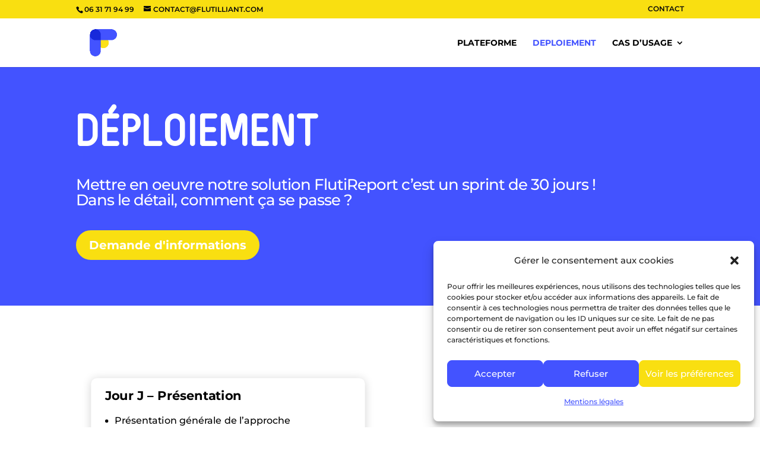

--- FILE ---
content_type: text/html; charset=UTF-8
request_url: https://www.flutireport.com/deploiement/
body_size: 101018
content:
<!DOCTYPE html>
<html dir="ltr" lang="fr-FR" prefix="og: https://ogp.me/ns#">
<head>
	<meta charset="UTF-8" />
<meta http-equiv="X-UA-Compatible" content="IE=edge">
	<link rel="pingback" href="https://www.flutireport.com/xmlrpc.php" />

	<script type="text/javascript">
		document.documentElement.className = 'js';
	</script>
	
	<link rel="preconnect" href="https://fonts.gstatic.com" crossorigin /><script id="diviarea-loader">window.DiviPopupData=window.DiviAreaConfig={"zIndex":1000000,"animateSpeed":400,"triggerClassPrefix":"show-popup-","idAttrib":"data-popup","modalIndicatorClass":"is-modal","blockingIndicatorClass":"is-blocking","defaultShowCloseButton":true,"withCloseClass":"with-close","noCloseClass":"no-close","triggerCloseClass":"close","singletonClass":"single","darkModeClass":"dark","noShadowClass":"no-shadow","altCloseClass":"close-alt","popupSelector":".et_pb_section.popup","initializeOnEvent":"et_pb_after_init_modules","popupWrapperClass":"area-outer-wrap","fullHeightClass":"full-height","openPopupClass":"da-overlay-visible","overlayClass":"da-overlay","exitIndicatorClass":"on-exit","hoverTriggerClass":"on-hover","clickTriggerClass":"on-click","onExitDelay":2000,"notMobileClass":"not-mobile","notTabletClass":"not-tablet","notDesktopClass":"not-desktop","baseContext":"body","activePopupClass":"is-open","closeButtonClass":"da-close","withLoaderClass":"with-loader","debug":false,"ajaxUrl":"https:\/\/www.flutireport.com\/wp-admin\/admin-ajax.php","sys":[]};var divimode_loader=function(){"use strict";!function(t){t.DiviArea=t.DiviPopup={loaded:!1};var n=t.DiviArea,i=n.Hooks={},o={};function r(t,n,i){var r,e,c;if("string"==typeof t)if(o[t]){if(n)if((r=o[t])&&i)for(c=r.length;c--;)(e=r[c]).callback===n&&e.context===i&&(r[c]=!1);else for(c=r.length;c--;)r[c].callback===n&&(r[c]=!1)}else o[t]=[]}function e(t,n,i,r){if("string"==typeof t){var e={callback:n,priority:i,context:r},c=o[t];c?(c.push(e),c=function(t){var n,i,o,r,e=t.length;for(r=1;r<e;r++)for(n=t[r],i=r;i>0;i--)(o=t[i-1]).priority>n.priority&&(t[i]=o,t[i-1]=n);return t}(c)):c=[e],o[t]=c}}function c(t,n,i){"string"==typeof n&&(n=[n]);var r,e,c=[];for(r=0;r<n.length;r++)Array.prototype.push.apply(c,o[n[r]]);for(e=0;e<c.length;e++){var a=void 0;c[e]&&"function"==typeof c[e].callback&&("filter"===t?void 0!==(a=c[e].callback.apply(c[e].context,i))&&(i[0]=a):c[e].callback.apply(c[e].context,i))}if("filter"===t)return i[0]}i.silent=function(){return i},n.removeFilter=i.removeFilter=function(t,n){r(t,n)},n.removeAction=i.removeAction=function(t,n){r(t,n)},n.applyFilters=i.applyFilters=function(t){for(var n=[],i=arguments.length-1;i-- >0;)n[i]=arguments[i+1];return c("filter",t,n)},n.doAction=i.doAction=function(t){for(var n=[],i=arguments.length-1;i-- >0;)n[i]=arguments[i+1];c("action",t,n)},n.addFilter=i.addFilter=function(n,i,o,r){e(n,i,parseInt(o||10,10),r||t)},n.addAction=i.addAction=function(n,i,o,r){e(n,i,parseInt(o||10,10),r||t)},n.addActionOnce=i.addActionOnce=function(n,i,o,c){e(n,i,parseInt(o||10,10),c||t),e(n,(function(){r(n,i)}),1+parseInt(o||10,10),c||t)}}(window);return{}}();
</script><style id="et-builder-googlefonts-cached-inline">/* Original: https://fonts.googleapis.com/css?family=Montserrat:100,200,300,regular,500,600,700,800,900,100italic,200italic,300italic,italic,500italic,600italic,700italic,800italic,900italic|Open+Sans:300,regular,500,600,700,800,300italic,italic,500italic,600italic,700italic,800italic|Asap:regular,500,600,700,italic,500italic,600italic,700italic&#038;subset=latin,latin-ext&#038;display=swap *//* User Agent: Mozilla/5.0 (Unknown; Linux x86_64) AppleWebKit/538.1 (KHTML, like Gecko) Safari/538.1 Daum/4.1 */@font-face {font-family: 'Asap';font-style: italic;font-weight: 400;font-stretch: normal;font-display: swap;src: url(https://fonts.gstatic.com/s/asap/v34/KFOMCniXp96ayz4E7kSn66aGLdTylUAMQXC89YmC2DPNWubEbVmaiA8.ttf) format('truetype');}@font-face {font-family: 'Asap';font-style: italic;font-weight: 500;font-stretch: normal;font-display: swap;src: url(https://fonts.gstatic.com/s/asap/v34/KFOMCniXp96ayz4E7kSn66aGLdTylUAMQXC89YmC2DPNWub2bVmaiA8.ttf) format('truetype');}@font-face {font-family: 'Asap';font-style: italic;font-weight: 600;font-stretch: normal;font-display: swap;src: url(https://fonts.gstatic.com/s/asap/v34/KFOMCniXp96ayz4E7kSn66aGLdTylUAMQXC89YmC2DPNWuYaalmaiA8.ttf) format('truetype');}@font-face {font-family: 'Asap';font-style: italic;font-weight: 700;font-stretch: normal;font-display: swap;src: url(https://fonts.gstatic.com/s/asap/v34/KFOMCniXp96ayz4E7kSn66aGLdTylUAMQXC89YmC2DPNWuYjalmaiA8.ttf) format('truetype');}@font-face {font-family: 'Asap';font-style: normal;font-weight: 400;font-stretch: normal;font-display: swap;src: url(https://fonts.gstatic.com/s/asap/v34/KFOOCniXp96a4Tc2DaTeuDAoKsE617JFc49knOIYdjTYkqUcJ2mT.ttf) format('truetype');}@font-face {font-family: 'Asap';font-style: normal;font-weight: 500;font-stretch: normal;font-display: swap;src: url(https://fonts.gstatic.com/s/asap/v34/KFOOCniXp96a4Tc2DaTeuDAoKsE617JFc49knOIYdjTYoKUcJ2mT.ttf) format('truetype');}@font-face {font-family: 'Asap';font-style: normal;font-weight: 600;font-stretch: normal;font-display: swap;src: url(https://fonts.gstatic.com/s/asap/v34/KFOOCniXp96a4Tc2DaTeuDAoKsE617JFc49knOIYdjTYTKIcJ2mT.ttf) format('truetype');}@font-face {font-family: 'Asap';font-style: normal;font-weight: 700;font-stretch: normal;font-display: swap;src: url(https://fonts.gstatic.com/s/asap/v34/KFOOCniXp96a4Tc2DaTeuDAoKsE617JFc49knOIYdjTYdaIcJ2mT.ttf) format('truetype');}@font-face {font-family: 'Montserrat';font-style: italic;font-weight: 100;font-display: swap;src: url(https://fonts.gstatic.com/s/montserrat/v31/JTUFjIg1_i6t8kCHKm459Wx7xQYXK0vOoz6jq6R8WXZ0ow.ttf) format('truetype');}@font-face {font-family: 'Montserrat';font-style: italic;font-weight: 200;font-display: swap;src: url(https://fonts.gstatic.com/s/montserrat/v31/JTUFjIg1_i6t8kCHKm459Wx7xQYXK0vOoz6jqyR9WXZ0ow.ttf) format('truetype');}@font-face {font-family: 'Montserrat';font-style: italic;font-weight: 300;font-display: swap;src: url(https://fonts.gstatic.com/s/montserrat/v31/JTUFjIg1_i6t8kCHKm459Wx7xQYXK0vOoz6jq_p9WXZ0ow.ttf) format('truetype');}@font-face {font-family: 'Montserrat';font-style: italic;font-weight: 400;font-display: swap;src: url(https://fonts.gstatic.com/s/montserrat/v31/JTUFjIg1_i6t8kCHKm459Wx7xQYXK0vOoz6jq6R9WXZ0ow.ttf) format('truetype');}@font-face {font-family: 'Montserrat';font-style: italic;font-weight: 500;font-display: swap;src: url(https://fonts.gstatic.com/s/montserrat/v31/JTUFjIg1_i6t8kCHKm459Wx7xQYXK0vOoz6jq5Z9WXZ0ow.ttf) format('truetype');}@font-face {font-family: 'Montserrat';font-style: italic;font-weight: 600;font-display: swap;src: url(https://fonts.gstatic.com/s/montserrat/v31/JTUFjIg1_i6t8kCHKm459Wx7xQYXK0vOoz6jq3p6WXZ0ow.ttf) format('truetype');}@font-face {font-family: 'Montserrat';font-style: italic;font-weight: 700;font-display: swap;src: url(https://fonts.gstatic.com/s/montserrat/v31/JTUFjIg1_i6t8kCHKm459Wx7xQYXK0vOoz6jq0N6WXZ0ow.ttf) format('truetype');}@font-face {font-family: 'Montserrat';font-style: italic;font-weight: 800;font-display: swap;src: url(https://fonts.gstatic.com/s/montserrat/v31/JTUFjIg1_i6t8kCHKm459Wx7xQYXK0vOoz6jqyR6WXZ0ow.ttf) format('truetype');}@font-face {font-family: 'Montserrat';font-style: italic;font-weight: 900;font-display: swap;src: url(https://fonts.gstatic.com/s/montserrat/v31/JTUFjIg1_i6t8kCHKm459Wx7xQYXK0vOoz6jqw16WXZ0ow.ttf) format('truetype');}@font-face {font-family: 'Montserrat';font-style: normal;font-weight: 100;font-display: swap;src: url(https://fonts.gstatic.com/s/montserrat/v31/JTUHjIg1_i6t8kCHKm4532VJOt5-QNFgpCtr6Xw3aX8.ttf) format('truetype');}@font-face {font-family: 'Montserrat';font-style: normal;font-weight: 200;font-display: swap;src: url(https://fonts.gstatic.com/s/montserrat/v31/JTUHjIg1_i6t8kCHKm4532VJOt5-QNFgpCvr6Hw3aX8.ttf) format('truetype');}@font-face {font-family: 'Montserrat';font-style: normal;font-weight: 300;font-display: swap;src: url(https://fonts.gstatic.com/s/montserrat/v31/JTUHjIg1_i6t8kCHKm4532VJOt5-QNFgpCs16Hw3aX8.ttf) format('truetype');}@font-face {font-family: 'Montserrat';font-style: normal;font-weight: 400;font-display: swap;src: url(https://fonts.gstatic.com/s/montserrat/v31/JTUHjIg1_i6t8kCHKm4532VJOt5-QNFgpCtr6Hw3aX8.ttf) format('truetype');}@font-face {font-family: 'Montserrat';font-style: normal;font-weight: 500;font-display: swap;src: url(https://fonts.gstatic.com/s/montserrat/v31/JTUHjIg1_i6t8kCHKm4532VJOt5-QNFgpCtZ6Hw3aX8.ttf) format('truetype');}@font-face {font-family: 'Montserrat';font-style: normal;font-weight: 600;font-display: swap;src: url(https://fonts.gstatic.com/s/montserrat/v31/JTUHjIg1_i6t8kCHKm4532VJOt5-QNFgpCu173w3aX8.ttf) format('truetype');}@font-face {font-family: 'Montserrat';font-style: normal;font-weight: 700;font-display: swap;src: url(https://fonts.gstatic.com/s/montserrat/v31/JTUHjIg1_i6t8kCHKm4532VJOt5-QNFgpCuM73w3aX8.ttf) format('truetype');}@font-face {font-family: 'Montserrat';font-style: normal;font-weight: 800;font-display: swap;src: url(https://fonts.gstatic.com/s/montserrat/v31/JTUHjIg1_i6t8kCHKm4532VJOt5-QNFgpCvr73w3aX8.ttf) format('truetype');}@font-face {font-family: 'Montserrat';font-style: normal;font-weight: 900;font-display: swap;src: url(https://fonts.gstatic.com/s/montserrat/v31/JTUHjIg1_i6t8kCHKm4532VJOt5-QNFgpCvC73w3aX8.ttf) format('truetype');}@font-face {font-family: 'Open Sans';font-style: italic;font-weight: 300;font-stretch: normal;font-display: swap;src: url(https://fonts.gstatic.com/s/opensans/v44/memQYaGs126MiZpBA-UFUIcVXSCEkx2cmqvXlWq8tWZ0Pw86hd0Rk5hkWV4exQ.ttf) format('truetype');}@font-face {font-family: 'Open Sans';font-style: italic;font-weight: 400;font-stretch: normal;font-display: swap;src: url(https://fonts.gstatic.com/s/opensans/v44/memQYaGs126MiZpBA-UFUIcVXSCEkx2cmqvXlWq8tWZ0Pw86hd0Rk8ZkWV4exQ.ttf) format('truetype');}@font-face {font-family: 'Open Sans';font-style: italic;font-weight: 500;font-stretch: normal;font-display: swap;src: url(https://fonts.gstatic.com/s/opensans/v44/memQYaGs126MiZpBA-UFUIcVXSCEkx2cmqvXlWq8tWZ0Pw86hd0Rk_RkWV4exQ.ttf) format('truetype');}@font-face {font-family: 'Open Sans';font-style: italic;font-weight: 600;font-stretch: normal;font-display: swap;src: url(https://fonts.gstatic.com/s/opensans/v44/memQYaGs126MiZpBA-UFUIcVXSCEkx2cmqvXlWq8tWZ0Pw86hd0RkxhjWV4exQ.ttf) format('truetype');}@font-face {font-family: 'Open Sans';font-style: italic;font-weight: 700;font-stretch: normal;font-display: swap;src: url(https://fonts.gstatic.com/s/opensans/v44/memQYaGs126MiZpBA-UFUIcVXSCEkx2cmqvXlWq8tWZ0Pw86hd0RkyFjWV4exQ.ttf) format('truetype');}@font-face {font-family: 'Open Sans';font-style: italic;font-weight: 800;font-stretch: normal;font-display: swap;src: url(https://fonts.gstatic.com/s/opensans/v44/memQYaGs126MiZpBA-UFUIcVXSCEkx2cmqvXlWq8tWZ0Pw86hd0Rk0ZjWV4exQ.ttf) format('truetype');}@font-face {font-family: 'Open Sans';font-style: normal;font-weight: 300;font-stretch: normal;font-display: swap;src: url(https://fonts.gstatic.com/s/opensans/v44/memSYaGs126MiZpBA-UvWbX2vVnXBbObj2OVZyOOSr4dVJWUgsiH0B4uaVc.ttf) format('truetype');}@font-face {font-family: 'Open Sans';font-style: normal;font-weight: 400;font-stretch: normal;font-display: swap;src: url(https://fonts.gstatic.com/s/opensans/v44/memSYaGs126MiZpBA-UvWbX2vVnXBbObj2OVZyOOSr4dVJWUgsjZ0B4uaVc.ttf) format('truetype');}@font-face {font-family: 'Open Sans';font-style: normal;font-weight: 500;font-stretch: normal;font-display: swap;src: url(https://fonts.gstatic.com/s/opensans/v44/memSYaGs126MiZpBA-UvWbX2vVnXBbObj2OVZyOOSr4dVJWUgsjr0B4uaVc.ttf) format('truetype');}@font-face {font-family: 'Open Sans';font-style: normal;font-weight: 600;font-stretch: normal;font-display: swap;src: url(https://fonts.gstatic.com/s/opensans/v44/memSYaGs126MiZpBA-UvWbX2vVnXBbObj2OVZyOOSr4dVJWUgsgH1x4uaVc.ttf) format('truetype');}@font-face {font-family: 'Open Sans';font-style: normal;font-weight: 700;font-stretch: normal;font-display: swap;src: url(https://fonts.gstatic.com/s/opensans/v44/memSYaGs126MiZpBA-UvWbX2vVnXBbObj2OVZyOOSr4dVJWUgsg-1x4uaVc.ttf) format('truetype');}@font-face {font-family: 'Open Sans';font-style: normal;font-weight: 800;font-stretch: normal;font-display: swap;src: url(https://fonts.gstatic.com/s/opensans/v44/memSYaGs126MiZpBA-UvWbX2vVnXBbObj2OVZyOOSr4dVJWUgshZ1x4uaVc.ttf) format('truetype');}/* User Agent: Mozilla/5.0 (Windows NT 6.1; WOW64; rv:27.0) Gecko/20100101 Firefox/27.0 */@font-face {font-family: 'Asap';font-style: italic;font-weight: 400;font-stretch: normal;font-display: swap;src: url(https://fonts.gstatic.com/l/font?kit=KFOMCniXp96ayz4E7kSn66aGLdTylUAMQXC89YmC2DPNWubEbVmaiAw&skey=ed90f3b9cc892982&v=v34) format('woff');}@font-face {font-family: 'Asap';font-style: italic;font-weight: 500;font-stretch: normal;font-display: swap;src: url(https://fonts.gstatic.com/l/font?kit=KFOMCniXp96ayz4E7kSn66aGLdTylUAMQXC89YmC2DPNWub2bVmaiAw&skey=ed90f3b9cc892982&v=v34) format('woff');}@font-face {font-family: 'Asap';font-style: italic;font-weight: 600;font-stretch: normal;font-display: swap;src: url(https://fonts.gstatic.com/l/font?kit=KFOMCniXp96ayz4E7kSn66aGLdTylUAMQXC89YmC2DPNWuYaalmaiAw&skey=ed90f3b9cc892982&v=v34) format('woff');}@font-face {font-family: 'Asap';font-style: italic;font-weight: 700;font-stretch: normal;font-display: swap;src: url(https://fonts.gstatic.com/l/font?kit=KFOMCniXp96ayz4E7kSn66aGLdTylUAMQXC89YmC2DPNWuYjalmaiAw&skey=ed90f3b9cc892982&v=v34) format('woff');}@font-face {font-family: 'Asap';font-style: normal;font-weight: 400;font-stretch: normal;font-display: swap;src: url(https://fonts.gstatic.com/l/font?kit=KFOOCniXp96a4Tc2DaTeuDAoKsE617JFc49knOIYdjTYkqUcJ2mQ&skey=1e05f6b66acebc28&v=v34) format('woff');}@font-face {font-family: 'Asap';font-style: normal;font-weight: 500;font-stretch: normal;font-display: swap;src: url(https://fonts.gstatic.com/l/font?kit=KFOOCniXp96a4Tc2DaTeuDAoKsE617JFc49knOIYdjTYoKUcJ2mQ&skey=1e05f6b66acebc28&v=v34) format('woff');}@font-face {font-family: 'Asap';font-style: normal;font-weight: 600;font-stretch: normal;font-display: swap;src: url(https://fonts.gstatic.com/l/font?kit=KFOOCniXp96a4Tc2DaTeuDAoKsE617JFc49knOIYdjTYTKIcJ2mQ&skey=1e05f6b66acebc28&v=v34) format('woff');}@font-face {font-family: 'Asap';font-style: normal;font-weight: 700;font-stretch: normal;font-display: swap;src: url(https://fonts.gstatic.com/l/font?kit=KFOOCniXp96a4Tc2DaTeuDAoKsE617JFc49knOIYdjTYdaIcJ2mQ&skey=1e05f6b66acebc28&v=v34) format('woff');}@font-face {font-family: 'Montserrat';font-style: italic;font-weight: 100;font-display: swap;src: url(https://fonts.gstatic.com/l/font?kit=JTUFjIg1_i6t8kCHKm459Wx7xQYXK0vOoz6jq6R8WXZ0oA&skey=2d3c1187d5eede0f&v=v31) format('woff');}@font-face {font-family: 'Montserrat';font-style: italic;font-weight: 200;font-display: swap;src: url(https://fonts.gstatic.com/l/font?kit=JTUFjIg1_i6t8kCHKm459Wx7xQYXK0vOoz6jqyR9WXZ0oA&skey=2d3c1187d5eede0f&v=v31) format('woff');}@font-face {font-family: 'Montserrat';font-style: italic;font-weight: 300;font-display: swap;src: url(https://fonts.gstatic.com/l/font?kit=JTUFjIg1_i6t8kCHKm459Wx7xQYXK0vOoz6jq_p9WXZ0oA&skey=2d3c1187d5eede0f&v=v31) format('woff');}@font-face {font-family: 'Montserrat';font-style: italic;font-weight: 400;font-display: swap;src: url(https://fonts.gstatic.com/l/font?kit=JTUFjIg1_i6t8kCHKm459Wx7xQYXK0vOoz6jq6R9WXZ0oA&skey=2d3c1187d5eede0f&v=v31) format('woff');}@font-face {font-family: 'Montserrat';font-style: italic;font-weight: 500;font-display: swap;src: url(https://fonts.gstatic.com/l/font?kit=JTUFjIg1_i6t8kCHKm459Wx7xQYXK0vOoz6jq5Z9WXZ0oA&skey=2d3c1187d5eede0f&v=v31) format('woff');}@font-face {font-family: 'Montserrat';font-style: italic;font-weight: 600;font-display: swap;src: url(https://fonts.gstatic.com/l/font?kit=JTUFjIg1_i6t8kCHKm459Wx7xQYXK0vOoz6jq3p6WXZ0oA&skey=2d3c1187d5eede0f&v=v31) format('woff');}@font-face {font-family: 'Montserrat';font-style: italic;font-weight: 700;font-display: swap;src: url(https://fonts.gstatic.com/l/font?kit=JTUFjIg1_i6t8kCHKm459Wx7xQYXK0vOoz6jq0N6WXZ0oA&skey=2d3c1187d5eede0f&v=v31) format('woff');}@font-face {font-family: 'Montserrat';font-style: italic;font-weight: 800;font-display: swap;src: url(https://fonts.gstatic.com/l/font?kit=JTUFjIg1_i6t8kCHKm459Wx7xQYXK0vOoz6jqyR6WXZ0oA&skey=2d3c1187d5eede0f&v=v31) format('woff');}@font-face {font-family: 'Montserrat';font-style: italic;font-weight: 900;font-display: swap;src: url(https://fonts.gstatic.com/l/font?kit=JTUFjIg1_i6t8kCHKm459Wx7xQYXK0vOoz6jqw16WXZ0oA&skey=2d3c1187d5eede0f&v=v31) format('woff');}@font-face {font-family: 'Montserrat';font-style: normal;font-weight: 100;font-display: swap;src: url(https://fonts.gstatic.com/l/font?kit=JTUHjIg1_i6t8kCHKm4532VJOt5-QNFgpCtr6Xw3aXw&skey=7bc19f711c0de8f&v=v31) format('woff');}@font-face {font-family: 'Montserrat';font-style: normal;font-weight: 200;font-display: swap;src: url(https://fonts.gstatic.com/l/font?kit=JTUHjIg1_i6t8kCHKm4532VJOt5-QNFgpCvr6Hw3aXw&skey=7bc19f711c0de8f&v=v31) format('woff');}@font-face {font-family: 'Montserrat';font-style: normal;font-weight: 300;font-display: swap;src: url(https://fonts.gstatic.com/l/font?kit=JTUHjIg1_i6t8kCHKm4532VJOt5-QNFgpCs16Hw3aXw&skey=7bc19f711c0de8f&v=v31) format('woff');}@font-face {font-family: 'Montserrat';font-style: normal;font-weight: 400;font-display: swap;src: url(https://fonts.gstatic.com/l/font?kit=JTUHjIg1_i6t8kCHKm4532VJOt5-QNFgpCtr6Hw3aXw&skey=7bc19f711c0de8f&v=v31) format('woff');}@font-face {font-family: 'Montserrat';font-style: normal;font-weight: 500;font-display: swap;src: url(https://fonts.gstatic.com/l/font?kit=JTUHjIg1_i6t8kCHKm4532VJOt5-QNFgpCtZ6Hw3aXw&skey=7bc19f711c0de8f&v=v31) format('woff');}@font-face {font-family: 'Montserrat';font-style: normal;font-weight: 600;font-display: swap;src: url(https://fonts.gstatic.com/l/font?kit=JTUHjIg1_i6t8kCHKm4532VJOt5-QNFgpCu173w3aXw&skey=7bc19f711c0de8f&v=v31) format('woff');}@font-face {font-family: 'Montserrat';font-style: normal;font-weight: 700;font-display: swap;src: url(https://fonts.gstatic.com/l/font?kit=JTUHjIg1_i6t8kCHKm4532VJOt5-QNFgpCuM73w3aXw&skey=7bc19f711c0de8f&v=v31) format('woff');}@font-face {font-family: 'Montserrat';font-style: normal;font-weight: 800;font-display: swap;src: url(https://fonts.gstatic.com/l/font?kit=JTUHjIg1_i6t8kCHKm4532VJOt5-QNFgpCvr73w3aXw&skey=7bc19f711c0de8f&v=v31) format('woff');}@font-face {font-family: 'Montserrat';font-style: normal;font-weight: 900;font-display: swap;src: url(https://fonts.gstatic.com/l/font?kit=JTUHjIg1_i6t8kCHKm4532VJOt5-QNFgpCvC73w3aXw&skey=7bc19f711c0de8f&v=v31) format('woff');}@font-face {font-family: 'Open Sans';font-style: italic;font-weight: 300;font-stretch: normal;font-display: swap;src: url(https://fonts.gstatic.com/l/font?kit=memQYaGs126MiZpBA-UFUIcVXSCEkx2cmqvXlWq8tWZ0Pw86hd0Rk5hkWV4exg&skey=743457fe2cc29280&v=v44) format('woff');}@font-face {font-family: 'Open Sans';font-style: italic;font-weight: 400;font-stretch: normal;font-display: swap;src: url(https://fonts.gstatic.com/l/font?kit=memQYaGs126MiZpBA-UFUIcVXSCEkx2cmqvXlWq8tWZ0Pw86hd0Rk8ZkWV4exg&skey=743457fe2cc29280&v=v44) format('woff');}@font-face {font-family: 'Open Sans';font-style: italic;font-weight: 500;font-stretch: normal;font-display: swap;src: url(https://fonts.gstatic.com/l/font?kit=memQYaGs126MiZpBA-UFUIcVXSCEkx2cmqvXlWq8tWZ0Pw86hd0Rk_RkWV4exg&skey=743457fe2cc29280&v=v44) format('woff');}@font-face {font-family: 'Open Sans';font-style: italic;font-weight: 600;font-stretch: normal;font-display: swap;src: url(https://fonts.gstatic.com/l/font?kit=memQYaGs126MiZpBA-UFUIcVXSCEkx2cmqvXlWq8tWZ0Pw86hd0RkxhjWV4exg&skey=743457fe2cc29280&v=v44) format('woff');}@font-face {font-family: 'Open Sans';font-style: italic;font-weight: 700;font-stretch: normal;font-display: swap;src: url(https://fonts.gstatic.com/l/font?kit=memQYaGs126MiZpBA-UFUIcVXSCEkx2cmqvXlWq8tWZ0Pw86hd0RkyFjWV4exg&skey=743457fe2cc29280&v=v44) format('woff');}@font-face {font-family: 'Open Sans';font-style: italic;font-weight: 800;font-stretch: normal;font-display: swap;src: url(https://fonts.gstatic.com/l/font?kit=memQYaGs126MiZpBA-UFUIcVXSCEkx2cmqvXlWq8tWZ0Pw86hd0Rk0ZjWV4exg&skey=743457fe2cc29280&v=v44) format('woff');}@font-face {font-family: 'Open Sans';font-style: normal;font-weight: 300;font-stretch: normal;font-display: swap;src: url(https://fonts.gstatic.com/l/font?kit=memSYaGs126MiZpBA-UvWbX2vVnXBbObj2OVZyOOSr4dVJWUgsiH0B4uaVQ&skey=62c1cbfccc78b4b2&v=v44) format('woff');}@font-face {font-family: 'Open Sans';font-style: normal;font-weight: 400;font-stretch: normal;font-display: swap;src: url(https://fonts.gstatic.com/l/font?kit=memSYaGs126MiZpBA-UvWbX2vVnXBbObj2OVZyOOSr4dVJWUgsjZ0B4uaVQ&skey=62c1cbfccc78b4b2&v=v44) format('woff');}@font-face {font-family: 'Open Sans';font-style: normal;font-weight: 500;font-stretch: normal;font-display: swap;src: url(https://fonts.gstatic.com/l/font?kit=memSYaGs126MiZpBA-UvWbX2vVnXBbObj2OVZyOOSr4dVJWUgsjr0B4uaVQ&skey=62c1cbfccc78b4b2&v=v44) format('woff');}@font-face {font-family: 'Open Sans';font-style: normal;font-weight: 600;font-stretch: normal;font-display: swap;src: url(https://fonts.gstatic.com/l/font?kit=memSYaGs126MiZpBA-UvWbX2vVnXBbObj2OVZyOOSr4dVJWUgsgH1x4uaVQ&skey=62c1cbfccc78b4b2&v=v44) format('woff');}@font-face {font-family: 'Open Sans';font-style: normal;font-weight: 700;font-stretch: normal;font-display: swap;src: url(https://fonts.gstatic.com/l/font?kit=memSYaGs126MiZpBA-UvWbX2vVnXBbObj2OVZyOOSr4dVJWUgsg-1x4uaVQ&skey=62c1cbfccc78b4b2&v=v44) format('woff');}@font-face {font-family: 'Open Sans';font-style: normal;font-weight: 800;font-stretch: normal;font-display: swap;src: url(https://fonts.gstatic.com/l/font?kit=memSYaGs126MiZpBA-UvWbX2vVnXBbObj2OVZyOOSr4dVJWUgshZ1x4uaVQ&skey=62c1cbfccc78b4b2&v=v44) format('woff');}/* User Agent: Mozilla/5.0 (Windows NT 6.3; rv:39.0) Gecko/20100101 Firefox/39.0 */@font-face {font-family: 'Asap';font-style: italic;font-weight: 400;font-stretch: normal;font-display: swap;src: url(https://fonts.gstatic.com/s/asap/v34/KFOMCniXp96ayz4E7kSn66aGLdTylUAMQXC89YmC2DPNWubEbVmaiAo.woff2) format('woff2');}@font-face {font-family: 'Asap';font-style: italic;font-weight: 500;font-stretch: normal;font-display: swap;src: url(https://fonts.gstatic.com/s/asap/v34/KFOMCniXp96ayz4E7kSn66aGLdTylUAMQXC89YmC2DPNWub2bVmaiAo.woff2) format('woff2');}@font-face {font-family: 'Asap';font-style: italic;font-weight: 600;font-stretch: normal;font-display: swap;src: url(https://fonts.gstatic.com/s/asap/v34/KFOMCniXp96ayz4E7kSn66aGLdTylUAMQXC89YmC2DPNWuYaalmaiAo.woff2) format('woff2');}@font-face {font-family: 'Asap';font-style: italic;font-weight: 700;font-stretch: normal;font-display: swap;src: url(https://fonts.gstatic.com/s/asap/v34/KFOMCniXp96ayz4E7kSn66aGLdTylUAMQXC89YmC2DPNWuYjalmaiAo.woff2) format('woff2');}@font-face {font-family: 'Asap';font-style: normal;font-weight: 400;font-stretch: normal;font-display: swap;src: url(https://fonts.gstatic.com/s/asap/v34/KFOOCniXp96a4Tc2DaTeuDAoKsE617JFc49knOIYdjTYkqUcJ2mW.woff2) format('woff2');}@font-face {font-family: 'Asap';font-style: normal;font-weight: 500;font-stretch: normal;font-display: swap;src: url(https://fonts.gstatic.com/s/asap/v34/KFOOCniXp96a4Tc2DaTeuDAoKsE617JFc49knOIYdjTYoKUcJ2mW.woff2) format('woff2');}@font-face {font-family: 'Asap';font-style: normal;font-weight: 600;font-stretch: normal;font-display: swap;src: url(https://fonts.gstatic.com/s/asap/v34/KFOOCniXp96a4Tc2DaTeuDAoKsE617JFc49knOIYdjTYTKIcJ2mW.woff2) format('woff2');}@font-face {font-family: 'Asap';font-style: normal;font-weight: 700;font-stretch: normal;font-display: swap;src: url(https://fonts.gstatic.com/s/asap/v34/KFOOCniXp96a4Tc2DaTeuDAoKsE617JFc49knOIYdjTYdaIcJ2mW.woff2) format('woff2');}@font-face {font-family: 'Montserrat';font-style: italic;font-weight: 100;font-display: swap;src: url(https://fonts.gstatic.com/s/montserrat/v31/JTUFjIg1_i6t8kCHKm459Wx7xQYXK0vOoz6jq6R8WXZ0pg.woff2) format('woff2');}@font-face {font-family: 'Montserrat';font-style: italic;font-weight: 200;font-display: swap;src: url(https://fonts.gstatic.com/s/montserrat/v31/JTUFjIg1_i6t8kCHKm459Wx7xQYXK0vOoz6jqyR9WXZ0pg.woff2) format('woff2');}@font-face {font-family: 'Montserrat';font-style: italic;font-weight: 300;font-display: swap;src: url(https://fonts.gstatic.com/s/montserrat/v31/JTUFjIg1_i6t8kCHKm459Wx7xQYXK0vOoz6jq_p9WXZ0pg.woff2) format('woff2');}@font-face {font-family: 'Montserrat';font-style: italic;font-weight: 400;font-display: swap;src: url(https://fonts.gstatic.com/s/montserrat/v31/JTUFjIg1_i6t8kCHKm459Wx7xQYXK0vOoz6jq6R9WXZ0pg.woff2) format('woff2');}@font-face {font-family: 'Montserrat';font-style: italic;font-weight: 500;font-display: swap;src: url(https://fonts.gstatic.com/s/montserrat/v31/JTUFjIg1_i6t8kCHKm459Wx7xQYXK0vOoz6jq5Z9WXZ0pg.woff2) format('woff2');}@font-face {font-family: 'Montserrat';font-style: italic;font-weight: 600;font-display: swap;src: url(https://fonts.gstatic.com/s/montserrat/v31/JTUFjIg1_i6t8kCHKm459Wx7xQYXK0vOoz6jq3p6WXZ0pg.woff2) format('woff2');}@font-face {font-family: 'Montserrat';font-style: italic;font-weight: 700;font-display: swap;src: url(https://fonts.gstatic.com/s/montserrat/v31/JTUFjIg1_i6t8kCHKm459Wx7xQYXK0vOoz6jq0N6WXZ0pg.woff2) format('woff2');}@font-face {font-family: 'Montserrat';font-style: italic;font-weight: 800;font-display: swap;src: url(https://fonts.gstatic.com/s/montserrat/v31/JTUFjIg1_i6t8kCHKm459Wx7xQYXK0vOoz6jqyR6WXZ0pg.woff2) format('woff2');}@font-face {font-family: 'Montserrat';font-style: italic;font-weight: 900;font-display: swap;src: url(https://fonts.gstatic.com/s/montserrat/v31/JTUFjIg1_i6t8kCHKm459Wx7xQYXK0vOoz6jqw16WXZ0pg.woff2) format('woff2');}@font-face {font-family: 'Montserrat';font-style: normal;font-weight: 100;font-display: swap;src: url(https://fonts.gstatic.com/s/montserrat/v31/JTUHjIg1_i6t8kCHKm4532VJOt5-QNFgpCtr6Xw3aXo.woff2) format('woff2');}@font-face {font-family: 'Montserrat';font-style: normal;font-weight: 200;font-display: swap;src: url(https://fonts.gstatic.com/s/montserrat/v31/JTUHjIg1_i6t8kCHKm4532VJOt5-QNFgpCvr6Hw3aXo.woff2) format('woff2');}@font-face {font-family: 'Montserrat';font-style: normal;font-weight: 300;font-display: swap;src: url(https://fonts.gstatic.com/s/montserrat/v31/JTUHjIg1_i6t8kCHKm4532VJOt5-QNFgpCs16Hw3aXo.woff2) format('woff2');}@font-face {font-family: 'Montserrat';font-style: normal;font-weight: 400;font-display: swap;src: url(https://fonts.gstatic.com/s/montserrat/v31/JTUHjIg1_i6t8kCHKm4532VJOt5-QNFgpCtr6Hw3aXo.woff2) format('woff2');}@font-face {font-family: 'Montserrat';font-style: normal;font-weight: 500;font-display: swap;src: url(https://fonts.gstatic.com/s/montserrat/v31/JTUHjIg1_i6t8kCHKm4532VJOt5-QNFgpCtZ6Hw3aXo.woff2) format('woff2');}@font-face {font-family: 'Montserrat';font-style: normal;font-weight: 600;font-display: swap;src: url(https://fonts.gstatic.com/s/montserrat/v31/JTUHjIg1_i6t8kCHKm4532VJOt5-QNFgpCu173w3aXo.woff2) format('woff2');}@font-face {font-family: 'Montserrat';font-style: normal;font-weight: 700;font-display: swap;src: url(https://fonts.gstatic.com/s/montserrat/v31/JTUHjIg1_i6t8kCHKm4532VJOt5-QNFgpCuM73w3aXo.woff2) format('woff2');}@font-face {font-family: 'Montserrat';font-style: normal;font-weight: 800;font-display: swap;src: url(https://fonts.gstatic.com/s/montserrat/v31/JTUHjIg1_i6t8kCHKm4532VJOt5-QNFgpCvr73w3aXo.woff2) format('woff2');}@font-face {font-family: 'Montserrat';font-style: normal;font-weight: 900;font-display: swap;src: url(https://fonts.gstatic.com/s/montserrat/v31/JTUHjIg1_i6t8kCHKm4532VJOt5-QNFgpCvC73w3aXo.woff2) format('woff2');}@font-face {font-family: 'Open Sans';font-style: italic;font-weight: 300;font-stretch: normal;font-display: swap;src: url(https://fonts.gstatic.com/s/opensans/v44/memQYaGs126MiZpBA-UFUIcVXSCEkx2cmqvXlWq8tWZ0Pw86hd0Rk5hkWV4ewA.woff2) format('woff2');}@font-face {font-family: 'Open Sans';font-style: italic;font-weight: 400;font-stretch: normal;font-display: swap;src: url(https://fonts.gstatic.com/s/opensans/v44/memQYaGs126MiZpBA-UFUIcVXSCEkx2cmqvXlWq8tWZ0Pw86hd0Rk8ZkWV4ewA.woff2) format('woff2');}@font-face {font-family: 'Open Sans';font-style: italic;font-weight: 500;font-stretch: normal;font-display: swap;src: url(https://fonts.gstatic.com/s/opensans/v44/memQYaGs126MiZpBA-UFUIcVXSCEkx2cmqvXlWq8tWZ0Pw86hd0Rk_RkWV4ewA.woff2) format('woff2');}@font-face {font-family: 'Open Sans';font-style: italic;font-weight: 600;font-stretch: normal;font-display: swap;src: url(https://fonts.gstatic.com/s/opensans/v44/memQYaGs126MiZpBA-UFUIcVXSCEkx2cmqvXlWq8tWZ0Pw86hd0RkxhjWV4ewA.woff2) format('woff2');}@font-face {font-family: 'Open Sans';font-style: italic;font-weight: 700;font-stretch: normal;font-display: swap;src: url(https://fonts.gstatic.com/s/opensans/v44/memQYaGs126MiZpBA-UFUIcVXSCEkx2cmqvXlWq8tWZ0Pw86hd0RkyFjWV4ewA.woff2) format('woff2');}@font-face {font-family: 'Open Sans';font-style: italic;font-weight: 800;font-stretch: normal;font-display: swap;src: url(https://fonts.gstatic.com/s/opensans/v44/memQYaGs126MiZpBA-UFUIcVXSCEkx2cmqvXlWq8tWZ0Pw86hd0Rk0ZjWV4ewA.woff2) format('woff2');}@font-face {font-family: 'Open Sans';font-style: normal;font-weight: 300;font-stretch: normal;font-display: swap;src: url(https://fonts.gstatic.com/s/opensans/v44/memSYaGs126MiZpBA-UvWbX2vVnXBbObj2OVZyOOSr4dVJWUgsiH0B4uaVI.woff2) format('woff2');}@font-face {font-family: 'Open Sans';font-style: normal;font-weight: 400;font-stretch: normal;font-display: swap;src: url(https://fonts.gstatic.com/s/opensans/v44/memSYaGs126MiZpBA-UvWbX2vVnXBbObj2OVZyOOSr4dVJWUgsjZ0B4uaVI.woff2) format('woff2');}@font-face {font-family: 'Open Sans';font-style: normal;font-weight: 500;font-stretch: normal;font-display: swap;src: url(https://fonts.gstatic.com/s/opensans/v44/memSYaGs126MiZpBA-UvWbX2vVnXBbObj2OVZyOOSr4dVJWUgsjr0B4uaVI.woff2) format('woff2');}@font-face {font-family: 'Open Sans';font-style: normal;font-weight: 600;font-stretch: normal;font-display: swap;src: url(https://fonts.gstatic.com/s/opensans/v44/memSYaGs126MiZpBA-UvWbX2vVnXBbObj2OVZyOOSr4dVJWUgsgH1x4uaVI.woff2) format('woff2');}@font-face {font-family: 'Open Sans';font-style: normal;font-weight: 700;font-stretch: normal;font-display: swap;src: url(https://fonts.gstatic.com/s/opensans/v44/memSYaGs126MiZpBA-UvWbX2vVnXBbObj2OVZyOOSr4dVJWUgsg-1x4uaVI.woff2) format('woff2');}@font-face {font-family: 'Open Sans';font-style: normal;font-weight: 800;font-stretch: normal;font-display: swap;src: url(https://fonts.gstatic.com/s/opensans/v44/memSYaGs126MiZpBA-UvWbX2vVnXBbObj2OVZyOOSr4dVJWUgshZ1x4uaVI.woff2) format('woff2');}</style>
		<!-- All in One SEO 4.8.9 - aioseo.com -->
	<meta name="robots" content="max-image-preview:large" />
	<link rel="canonical" href="https://www.flutireport.com/deploiement/" />
	<meta name="generator" content="All in One SEO (AIOSEO) 4.8.9" />
		<meta property="og:locale" content="fr_FR" />
		<meta property="og:site_name" content="FlutiReport - Automatisez vos tableaux de bord Excel - Un site utilisant WordPress" />
		<meta property="og:type" content="article" />
		<meta property="og:title" content="DEPLOIEMENT - FlutiReport - Automatisez vos tableaux de bord Excel" />
		<meta property="og:url" content="https://www.flutireport.com/deploiement/" />
		<meta property="article:published_time" content="2022-01-28T14:33:41+00:00" />
		<meta property="article:modified_time" content="2023-05-10T12:24:20+00:00" />
		<meta name="twitter:card" content="summary_large_image" />
		<meta name="twitter:title" content="DEPLOIEMENT - FlutiReport - Automatisez vos tableaux de bord Excel" />
		<script type="application/ld+json" class="aioseo-schema">
			{"@context":"https:\/\/schema.org","@graph":[{"@type":"BreadcrumbList","@id":"https:\/\/www.flutireport.com\/deploiement\/#breadcrumblist","itemListElement":[{"@type":"ListItem","@id":"https:\/\/www.flutireport.com#listItem","position":1,"name":"Home","item":"https:\/\/www.flutireport.com","nextItem":{"@type":"ListItem","@id":"https:\/\/www.flutireport.com\/deploiement\/#listItem","name":"DEPLOIEMENT"}},{"@type":"ListItem","@id":"https:\/\/www.flutireport.com\/deploiement\/#listItem","position":2,"name":"DEPLOIEMENT","previousItem":{"@type":"ListItem","@id":"https:\/\/www.flutireport.com#listItem","name":"Home"}}]},{"@type":"Organization","@id":"https:\/\/www.flutireport.com\/#organization","name":"FlutiReport - Automatisez vos tableaux de bord Excel","description":"Un site utilisant WordPress","url":"https:\/\/www.flutireport.com\/"},{"@type":"WebPage","@id":"https:\/\/www.flutireport.com\/deploiement\/#webpage","url":"https:\/\/www.flutireport.com\/deploiement\/","name":"DEPLOIEMENT - FlutiReport - Automatisez vos tableaux de bord Excel","inLanguage":"fr-FR","isPartOf":{"@id":"https:\/\/www.flutireport.com\/#website"},"breadcrumb":{"@id":"https:\/\/www.flutireport.com\/deploiement\/#breadcrumblist"},"datePublished":"2022-01-28T15:33:41+01:00","dateModified":"2023-05-10T14:24:20+02:00"},{"@type":"WebSite","@id":"https:\/\/www.flutireport.com\/#website","url":"https:\/\/www.flutireport.com\/","name":"FlutiReport - Automatisez vos tableaux de bord Excel","description":"Un site utilisant WordPress","inLanguage":"fr-FR","publisher":{"@id":"https:\/\/www.flutireport.com\/#organization"}}]}
		</script>
		<!-- All in One SEO -->

<script type="text/javascript">
			let jqueryParams=[],jQuery=function(r){return jqueryParams=[...jqueryParams,r],jQuery},$=function(r){return jqueryParams=[...jqueryParams,r],$};window.jQuery=jQuery,window.$=jQuery;let customHeadScripts=!1;jQuery.fn=jQuery.prototype={},$.fn=jQuery.prototype={},jQuery.noConflict=function(r){if(window.jQuery)return jQuery=window.jQuery,$=window.jQuery,customHeadScripts=!0,jQuery.noConflict},jQuery.ready=function(r){jqueryParams=[...jqueryParams,r]},$.ready=function(r){jqueryParams=[...jqueryParams,r]},jQuery.load=function(r){jqueryParams=[...jqueryParams,r]},$.load=function(r){jqueryParams=[...jqueryParams,r]},jQuery.fn.ready=function(r){jqueryParams=[...jqueryParams,r]},$.fn.ready=function(r){jqueryParams=[...jqueryParams,r]};</script>
	<!-- This site is optimized with the Yoast SEO plugin v26.8 - https://yoast.com/product/yoast-seo-wordpress/ -->
	<title>DEPLOIEMENT - FlutiReport - Automatisez vos tableaux de bord Excel</title>
	<meta name="description" content="Le déploiement de notre solution FlutiReport c’est un sprint de 30 jours ! Dans le détail, comment ça se passe ?" />
	<link rel="canonical" href="https://www.flutireport.com/deploiement/" />
	<meta property="og:locale" content="fr_FR" />
	<meta property="og:type" content="article" />
	<meta property="og:title" content="DEPLOIEMENT - FlutiReport - Automatisez vos tableaux de bord Excel" />
	<meta property="og:description" content="Le déploiement de notre solution FlutiReport c’est un sprint de 30 jours ! Dans le détail, comment ça se passe ?" />
	<meta property="og:url" content="https://www.flutireport.com/deploiement/" />
	<meta property="og:site_name" content="FlutiReport - Automatisez vos tableaux de bord Excel" />
	<meta property="article:modified_time" content="2023-05-10T12:24:20+00:00" />
	<meta name="twitter:card" content="summary_large_image" />
	<meta name="twitter:label1" content="Durée de lecture estimée" />
	<meta name="twitter:data1" content="6 minutes" />
	<script type="application/ld+json" class="yoast-schema-graph">{"@context":"https://schema.org","@graph":[{"@type":"WebPage","@id":"https://www.flutireport.com/deploiement/","url":"https://www.flutireport.com/deploiement/","name":"DEPLOIEMENT - FlutiReport - Automatisez vos tableaux de bord Excel","isPartOf":{"@id":"https://www.flutireport.com/#website"},"datePublished":"2022-01-28T14:33:41+00:00","dateModified":"2023-05-10T12:24:20+00:00","description":"Le déploiement de notre solution FlutiReport c’est un sprint de 30 jours ! Dans le détail, comment ça se passe ?","breadcrumb":{"@id":"https://www.flutireport.com/deploiement/#breadcrumb"},"inLanguage":"fr-FR","potentialAction":[{"@type":"ReadAction","target":["https://www.flutireport.com/deploiement/"]}]},{"@type":"BreadcrumbList","@id":"https://www.flutireport.com/deploiement/#breadcrumb","itemListElement":[{"@type":"ListItem","position":1,"name":"Accueil","item":"https://www.flutireport.com/"},{"@type":"ListItem","position":2,"name":"DEPLOIEMENT"}]},{"@type":"WebSite","@id":"https://www.flutireport.com/#website","url":"https://www.flutireport.com/","name":"FlutiReport - Automatisez vos tableaux de bord Excel","description":"Un site utilisant WordPress","potentialAction":[{"@type":"SearchAction","target":{"@type":"EntryPoint","urlTemplate":"https://www.flutireport.com/?s={search_term_string}"},"query-input":{"@type":"PropertyValueSpecification","valueRequired":true,"valueName":"search_term_string"}}],"inLanguage":"fr-FR"}]}</script>
	<!-- / Yoast SEO plugin. -->


<link rel='dns-prefetch' href='//www.googletagmanager.com' />
<link rel='dns-prefetch' href='//hcaptcha.com' />
<link rel="alternate" type="application/rss+xml" title="FlutiReport - Automatisez vos tableaux de bord Excel &raquo; Flux" href="https://www.flutireport.com/feed/" />
<link rel="alternate" type="application/rss+xml" title="FlutiReport - Automatisez vos tableaux de bord Excel &raquo; Flux des commentaires" href="https://www.flutireport.com/comments/feed/" />
<link rel="alternate" title="oEmbed (JSON)" type="application/json+oembed" href="https://www.flutireport.com/wp-json/oembed/1.0/embed?url=https%3A%2F%2Fwww.flutireport.com%2Fdeploiement%2F" />
<link rel="alternate" title="oEmbed (XML)" type="text/xml+oembed" href="https://www.flutireport.com/wp-json/oembed/1.0/embed?url=https%3A%2F%2Fwww.flutireport.com%2Fdeploiement%2F&#038;format=xml" />
<meta content="Divi v.4.27.4" name="generator"/><link rel='stylesheet' id='cf7ic_style-css' href='https://www.flutireport.com/wp-content/plugins/contact-form-7-image-captcha/css/cf7ic-style.css?ver=3.3.7' type='text/css' media='all' />
<link rel='stylesheet' id='wp-components-css' href='https://www.flutireport.com/wp-includes/css/dist/components/style.min.css?ver=6.9' type='text/css' media='all' />
<link rel='stylesheet' id='wp-preferences-css' href='https://www.flutireport.com/wp-includes/css/dist/preferences/style.min.css?ver=6.9' type='text/css' media='all' />
<link rel='stylesheet' id='wp-block-editor-css' href='https://www.flutireport.com/wp-includes/css/dist/block-editor/style.min.css?ver=6.9' type='text/css' media='all' />
<link rel='stylesheet' id='popup-maker-block-library-style-css' href='https://www.flutireport.com/wp-content/plugins/popup-maker/dist/packages/block-library-style.css?ver=dbea705cfafe089d65f1' type='text/css' media='all' />
<link rel='stylesheet' id='contact-form-7-css' href='https://www.flutireport.com/wp-content/plugins/contact-form-7/includes/css/styles.css?ver=6.1.4' type='text/css' media='all' />
<link rel='stylesheet' id='magnific-popup-css' href='https://www.flutireport.com/wp-content/themes/Divi/includes/builder/feature/dynamic-assets/assets/css/magnific_popup.css?ver=2.5.62' type='text/css' media='all' />
<link rel='stylesheet' id='dsm-animate-css' href='https://www.flutireport.com/wp-content/plugins/supreme-modules-for-divi/public/css/animate.css?ver=2.5.62' type='text/css' media='all' />
<link rel='stylesheet' id='cmplz-general-css' href='https://www.flutireport.com/wp-content/plugins/complianz-gdpr/assets/css/cookieblocker.min.css?ver=1753840914' type='text/css' media='all' />
<link rel='stylesheet' id='css-divi-area-css' href='https://www.flutireport.com/wp-content/plugins/popups-for-divi/styles/front.min.css?ver=3.2.3' type='text/css' media='all' />
<style id='css-divi-area-inline-css' type='text/css'>
.et_pb_section.popup{display:none}
/*# sourceURL=css-divi-area-inline-css */
</style>
<link rel='stylesheet' id='css-divi-area-popuphidden-css' href='https://www.flutireport.com/wp-content/plugins/popups-for-divi/styles/front-popuphidden.min.css?ver=3.2.3' type='text/css' media='all' />
<link rel='stylesheet' id='supreme-modules-for-divi-styles-css' href='https://www.flutireport.com/wp-content/plugins/supreme-modules-for-divi/styles/style.min.css?ver=2.5.62' type='text/css' media='all' />
<link rel='stylesheet' id='divi-style-pum-css' href='https://www.flutireport.com/wp-content/themes/Divi/style-static.min.css?ver=4.27.4' type='text/css' media='all' />
<script type="text/javascript" src="https://www.flutireport.com/wp-content/plugins/google-analytics-for-wordpress/assets/js/frontend-gtag.min.js?ver=9.9.0" id="monsterinsights-frontend-script-js" async="async" data-wp-strategy="async"></script>
<script data-cfasync="false" data-wpfc-render="false" type="text/javascript" id='monsterinsights-frontend-script-js-extra'>/* <![CDATA[ */
var monsterinsights_frontend = {"js_events_tracking":"true","download_extensions":"doc,pdf,ppt,zip,xls,docx,pptx,xlsx","inbound_paths":"[{\"path\":\"\\\/go\\\/\",\"label\":\"affiliate\"},{\"path\":\"\\\/recommend\\\/\",\"label\":\"affiliate\"}]","home_url":"https:\/\/www.flutireport.com","hash_tracking":"false","v4_id":"G-YPJN0H0S81"};/* ]]> */
</script>
<script type="text/javascript" src="https://www.flutireport.com/wp-content/plugins/popups-for-divi/scripts/ie-compat.min.js?ver=3.2.3" id="dap-ie-js"></script>

<!-- Extrait de code de la balise Google (gtag.js) ajouté par Site Kit -->
<!-- Extrait Google Analytics ajouté par Site Kit -->
<script type="text/javascript" src="https://www.googletagmanager.com/gtag/js?id=G-YPJN0H0S81" id="google_gtagjs-js" async></script>
<script type="text/javascript" id="google_gtagjs-js-after">
/* <![CDATA[ */
window.dataLayer = window.dataLayer || [];function gtag(){dataLayer.push(arguments);}
gtag("set","linker",{"domains":["www.flutireport.com"]});
gtag("js", new Date());
gtag("set", "developer_id.dZTNiMT", true);
gtag("config", "G-YPJN0H0S81");
//# sourceURL=google_gtagjs-js-after
/* ]]> */
</script>
<link rel="https://api.w.org/" href="https://www.flutireport.com/wp-json/" /><link rel="alternate" title="JSON" type="application/json" href="https://www.flutireport.com/wp-json/wp/v2/pages/45" /><link rel="EditURI" type="application/rsd+xml" title="RSD" href="https://www.flutireport.com/xmlrpc.php?rsd" />
<meta name="generator" content="WordPress 6.9" />
<link rel='shortlink' href='https://www.flutireport.com/?p=45' />
<meta name="generator" content="Site Kit by Google 1.170.0" /><style>
.h-captcha{position:relative;display:block;margin-bottom:2rem;padding:0;clear:both}.h-captcha[data-size="normal"]{width:302px;height:76px}.h-captcha[data-size="compact"]{width:158px;height:138px}.h-captcha[data-size="invisible"]{display:none}.h-captcha iframe{z-index:1}.h-captcha::before{content:"";display:block;position:absolute;top:0;left:0;background:url(https://www.flutireport.com/wp-content/plugins/hcaptcha-for-forms-and-more/assets/images/hcaptcha-div-logo.svg) no-repeat;border:1px solid #fff0;border-radius:4px;box-sizing:border-box}.h-captcha::after{content:"The hCaptcha loading is delayed until user interaction.";font-family:-apple-system,system-ui,BlinkMacSystemFont,"Segoe UI",Roboto,Oxygen,Ubuntu,"Helvetica Neue",Arial,sans-serif;font-size:10px;font-weight:500;position:absolute;top:0;bottom:0;left:0;right:0;box-sizing:border-box;color:#bf1722;opacity:0}.h-captcha:not(:has(iframe))::after{animation:hcap-msg-fade-in .3s ease forwards;animation-delay:2s}.h-captcha:has(iframe)::after{animation:none;opacity:0}@keyframes hcap-msg-fade-in{to{opacity:1}}.h-captcha[data-size="normal"]::before{width:302px;height:76px;background-position:93.8% 28%}.h-captcha[data-size="normal"]::after{width:302px;height:76px;display:flex;flex-wrap:wrap;align-content:center;line-height:normal;padding:0 75px 0 10px}.h-captcha[data-size="compact"]::before{width:158px;height:138px;background-position:49.9% 78.8%}.h-captcha[data-size="compact"]::after{width:158px;height:138px;text-align:center;line-height:normal;padding:24px 10px 10px 10px}.h-captcha[data-theme="light"]::before,body.is-light-theme .h-captcha[data-theme="auto"]::before,.h-captcha[data-theme="auto"]::before{background-color:#fafafa;border:1px solid #e0e0e0}.h-captcha[data-theme="dark"]::before,body.is-dark-theme .h-captcha[data-theme="auto"]::before,html.wp-dark-mode-active .h-captcha[data-theme="auto"]::before,html.drdt-dark-mode .h-captcha[data-theme="auto"]::before{background-image:url(https://www.flutireport.com/wp-content/plugins/hcaptcha-for-forms-and-more/assets/images/hcaptcha-div-logo-white.svg);background-repeat:no-repeat;background-color:#333;border:1px solid #f5f5f5}@media (prefers-color-scheme:dark){.h-captcha[data-theme="auto"]::before{background-image:url(https://www.flutireport.com/wp-content/plugins/hcaptcha-for-forms-and-more/assets/images/hcaptcha-div-logo-white.svg);background-repeat:no-repeat;background-color:#333;border:1px solid #f5f5f5}}.h-captcha[data-theme="custom"]::before{background-color:initial}.h-captcha[data-size="invisible"]::before,.h-captcha[data-size="invisible"]::after{display:none}.h-captcha iframe{position:relative}div[style*="z-index: 2147483647"] div[style*="border-width: 11px"][style*="position: absolute"][style*="pointer-events: none"]{border-style:none}
</style>
			<style>.cmplz-hidden {
					display: none !important;
				}</style>
		<script>
		(function(h,o,t,j,a,r){
			h.hj=h.hj||function(){(h.hj.q=h.hj.q||[]).push(arguments)};
			h._hjSettings={hjid:3447194,hjsv:5};
			a=o.getElementsByTagName('head')[0];
			r=o.createElement('script');r.async=1;
			r.src=t+h._hjSettings.hjid+j+h._hjSettings.hjsv;
			a.appendChild(r);
		})(window,document,'//static.hotjar.com/c/hotjar-','.js?sv=');
		</script>
		<meta name="viewport" content="width=device-width, initial-scale=1.0, maximum-scale=1.0, user-scalable=0" /><style type="text/css" id="custom-background-css">
body.custom-background { background-color: #ffffff; }
</style>
	<script async custom-element="amp-analytics" src="https://cdn.ampproject.org/v0/amp-analytics-0.1.js"></script>

<!-- Google Tag Manager -->
<script>(function(w,d,s,l,i){w[l]=w[l]||[];w[l].push({'gtm.start':
new Date().getTime(),event:'gtm.js'});var f=d.getElementsByTagName(s)[0],
j=d.createElement(s),dl=l!='dataLayer'?'&l='+l:'';j.async=true;j.src=
'https://www.googletagmanager.com/gtm.js?id='+i+dl;f.parentNode.insertBefore(j,f);
})(window,document,'script','dataLayer','GTM-K5QN96N');</script>
<!-- End Google Tag Manager -->

<!-- Hotjar Tracking Code for my site -->
<script>
    (function(h,o,t,j,a,r){
        h.hj=h.hj||function(){(h.hj.q=h.hj.q||[]).push(arguments)};
        h._hjSettings={hjid:3447194,hjsv:6};
        a=o.getElementsByTagName('head')[0];
        r=o.createElement('script');r.async=1;
        r.src=t+h._hjSettings.hjid+j+h._hjSettings.hjsv;
        a.appendChild(r);
    })(window,document,'https://static.hotjar.com/c/hotjar-','.js?sv=');
</script>

<!-- Install this snippet AFTER the Hotjar tracking code. -->
<script>
var userId = 3447194 || null; // Replace your_user_id with your own if available.
window.hj('identify', userId, {
    // Add your own custom attributes here. Some EXAMPLES:
    // 'Signed up': '2019—06-20Z', // Signup date in ISO-8601 format.
    // 'Last purchase category': 'Electronics', // Send strings with quotes around them.
    // 'Total purchases': 15, // Send numbers without quotes.
    // 'Last purchase date': '2019-06-20Z', // Send dates in ISO-8601 format.
    // 'Last refund date': null, // Send null when no value exists for a user.
});
</script><style>
span[data-name="hcap-cf7"] .h-captcha{margin-bottom:0}span[data-name="hcap-cf7"]~input[type="submit"],span[data-name="hcap-cf7"]~button[type="submit"]{margin-top:2rem}
</style>
<link rel="icon" href="https://www.flutireport.com/wp-content/uploads/2022/01/cropped-Nouveau-Logo-2-32x32.png" sizes="32x32" />
<link rel="icon" href="https://www.flutireport.com/wp-content/uploads/2022/01/cropped-Nouveau-Logo-2-192x192.png" sizes="192x192" />
<link rel="apple-touch-icon" href="https://www.flutireport.com/wp-content/uploads/2022/01/cropped-Nouveau-Logo-2-180x180.png" />
<meta name="msapplication-TileImage" content="https://www.flutireport.com/wp-content/uploads/2022/01/cropped-Nouveau-Logo-2-270x270.png" />
<link rel="stylesheet" id="et-divi-customizer-global-cached-inline-styles" href="https://www.flutireport.com/wp-content/et-cache/global/et-divi-customizer-global.min.css?ver=1762017984" /><style id='global-styles-inline-css' type='text/css'>
:root{--wp--preset--aspect-ratio--square: 1;--wp--preset--aspect-ratio--4-3: 4/3;--wp--preset--aspect-ratio--3-4: 3/4;--wp--preset--aspect-ratio--3-2: 3/2;--wp--preset--aspect-ratio--2-3: 2/3;--wp--preset--aspect-ratio--16-9: 16/9;--wp--preset--aspect-ratio--9-16: 9/16;--wp--preset--color--black: #000000;--wp--preset--color--cyan-bluish-gray: #abb8c3;--wp--preset--color--white: #ffffff;--wp--preset--color--pale-pink: #f78da7;--wp--preset--color--vivid-red: #cf2e2e;--wp--preset--color--luminous-vivid-orange: #ff6900;--wp--preset--color--luminous-vivid-amber: #fcb900;--wp--preset--color--light-green-cyan: #7bdcb5;--wp--preset--color--vivid-green-cyan: #00d084;--wp--preset--color--pale-cyan-blue: #8ed1fc;--wp--preset--color--vivid-cyan-blue: #0693e3;--wp--preset--color--vivid-purple: #9b51e0;--wp--preset--gradient--vivid-cyan-blue-to-vivid-purple: linear-gradient(135deg,rgb(6,147,227) 0%,rgb(155,81,224) 100%);--wp--preset--gradient--light-green-cyan-to-vivid-green-cyan: linear-gradient(135deg,rgb(122,220,180) 0%,rgb(0,208,130) 100%);--wp--preset--gradient--luminous-vivid-amber-to-luminous-vivid-orange: linear-gradient(135deg,rgb(252,185,0) 0%,rgb(255,105,0) 100%);--wp--preset--gradient--luminous-vivid-orange-to-vivid-red: linear-gradient(135deg,rgb(255,105,0) 0%,rgb(207,46,46) 100%);--wp--preset--gradient--very-light-gray-to-cyan-bluish-gray: linear-gradient(135deg,rgb(238,238,238) 0%,rgb(169,184,195) 100%);--wp--preset--gradient--cool-to-warm-spectrum: linear-gradient(135deg,rgb(74,234,220) 0%,rgb(151,120,209) 20%,rgb(207,42,186) 40%,rgb(238,44,130) 60%,rgb(251,105,98) 80%,rgb(254,248,76) 100%);--wp--preset--gradient--blush-light-purple: linear-gradient(135deg,rgb(255,206,236) 0%,rgb(152,150,240) 100%);--wp--preset--gradient--blush-bordeaux: linear-gradient(135deg,rgb(254,205,165) 0%,rgb(254,45,45) 50%,rgb(107,0,62) 100%);--wp--preset--gradient--luminous-dusk: linear-gradient(135deg,rgb(255,203,112) 0%,rgb(199,81,192) 50%,rgb(65,88,208) 100%);--wp--preset--gradient--pale-ocean: linear-gradient(135deg,rgb(255,245,203) 0%,rgb(182,227,212) 50%,rgb(51,167,181) 100%);--wp--preset--gradient--electric-grass: linear-gradient(135deg,rgb(202,248,128) 0%,rgb(113,206,126) 100%);--wp--preset--gradient--midnight: linear-gradient(135deg,rgb(2,3,129) 0%,rgb(40,116,252) 100%);--wp--preset--font-size--small: 13px;--wp--preset--font-size--medium: 20px;--wp--preset--font-size--large: 36px;--wp--preset--font-size--x-large: 42px;--wp--preset--spacing--20: 0.44rem;--wp--preset--spacing--30: 0.67rem;--wp--preset--spacing--40: 1rem;--wp--preset--spacing--50: 1.5rem;--wp--preset--spacing--60: 2.25rem;--wp--preset--spacing--70: 3.38rem;--wp--preset--spacing--80: 5.06rem;--wp--preset--shadow--natural: 6px 6px 9px rgba(0, 0, 0, 0.2);--wp--preset--shadow--deep: 12px 12px 50px rgba(0, 0, 0, 0.4);--wp--preset--shadow--sharp: 6px 6px 0px rgba(0, 0, 0, 0.2);--wp--preset--shadow--outlined: 6px 6px 0px -3px rgb(255, 255, 255), 6px 6px rgb(0, 0, 0);--wp--preset--shadow--crisp: 6px 6px 0px rgb(0, 0, 0);}:root { --wp--style--global--content-size: 823px;--wp--style--global--wide-size: 1080px; }:where(body) { margin: 0; }.wp-site-blocks > .alignleft { float: left; margin-right: 2em; }.wp-site-blocks > .alignright { float: right; margin-left: 2em; }.wp-site-blocks > .aligncenter { justify-content: center; margin-left: auto; margin-right: auto; }:where(.is-layout-flex){gap: 0.5em;}:where(.is-layout-grid){gap: 0.5em;}.is-layout-flow > .alignleft{float: left;margin-inline-start: 0;margin-inline-end: 2em;}.is-layout-flow > .alignright{float: right;margin-inline-start: 2em;margin-inline-end: 0;}.is-layout-flow > .aligncenter{margin-left: auto !important;margin-right: auto !important;}.is-layout-constrained > .alignleft{float: left;margin-inline-start: 0;margin-inline-end: 2em;}.is-layout-constrained > .alignright{float: right;margin-inline-start: 2em;margin-inline-end: 0;}.is-layout-constrained > .aligncenter{margin-left: auto !important;margin-right: auto !important;}.is-layout-constrained > :where(:not(.alignleft):not(.alignright):not(.alignfull)){max-width: var(--wp--style--global--content-size);margin-left: auto !important;margin-right: auto !important;}.is-layout-constrained > .alignwide{max-width: var(--wp--style--global--wide-size);}body .is-layout-flex{display: flex;}.is-layout-flex{flex-wrap: wrap;align-items: center;}.is-layout-flex > :is(*, div){margin: 0;}body .is-layout-grid{display: grid;}.is-layout-grid > :is(*, div){margin: 0;}body{padding-top: 0px;padding-right: 0px;padding-bottom: 0px;padding-left: 0px;}:root :where(.wp-element-button, .wp-block-button__link){background-color: #32373c;border-width: 0;color: #fff;font-family: inherit;font-size: inherit;font-style: inherit;font-weight: inherit;letter-spacing: inherit;line-height: inherit;padding-top: calc(0.667em + 2px);padding-right: calc(1.333em + 2px);padding-bottom: calc(0.667em + 2px);padding-left: calc(1.333em + 2px);text-decoration: none;text-transform: inherit;}.has-black-color{color: var(--wp--preset--color--black) !important;}.has-cyan-bluish-gray-color{color: var(--wp--preset--color--cyan-bluish-gray) !important;}.has-white-color{color: var(--wp--preset--color--white) !important;}.has-pale-pink-color{color: var(--wp--preset--color--pale-pink) !important;}.has-vivid-red-color{color: var(--wp--preset--color--vivid-red) !important;}.has-luminous-vivid-orange-color{color: var(--wp--preset--color--luminous-vivid-orange) !important;}.has-luminous-vivid-amber-color{color: var(--wp--preset--color--luminous-vivid-amber) !important;}.has-light-green-cyan-color{color: var(--wp--preset--color--light-green-cyan) !important;}.has-vivid-green-cyan-color{color: var(--wp--preset--color--vivid-green-cyan) !important;}.has-pale-cyan-blue-color{color: var(--wp--preset--color--pale-cyan-blue) !important;}.has-vivid-cyan-blue-color{color: var(--wp--preset--color--vivid-cyan-blue) !important;}.has-vivid-purple-color{color: var(--wp--preset--color--vivid-purple) !important;}.has-black-background-color{background-color: var(--wp--preset--color--black) !important;}.has-cyan-bluish-gray-background-color{background-color: var(--wp--preset--color--cyan-bluish-gray) !important;}.has-white-background-color{background-color: var(--wp--preset--color--white) !important;}.has-pale-pink-background-color{background-color: var(--wp--preset--color--pale-pink) !important;}.has-vivid-red-background-color{background-color: var(--wp--preset--color--vivid-red) !important;}.has-luminous-vivid-orange-background-color{background-color: var(--wp--preset--color--luminous-vivid-orange) !important;}.has-luminous-vivid-amber-background-color{background-color: var(--wp--preset--color--luminous-vivid-amber) !important;}.has-light-green-cyan-background-color{background-color: var(--wp--preset--color--light-green-cyan) !important;}.has-vivid-green-cyan-background-color{background-color: var(--wp--preset--color--vivid-green-cyan) !important;}.has-pale-cyan-blue-background-color{background-color: var(--wp--preset--color--pale-cyan-blue) !important;}.has-vivid-cyan-blue-background-color{background-color: var(--wp--preset--color--vivid-cyan-blue) !important;}.has-vivid-purple-background-color{background-color: var(--wp--preset--color--vivid-purple) !important;}.has-black-border-color{border-color: var(--wp--preset--color--black) !important;}.has-cyan-bluish-gray-border-color{border-color: var(--wp--preset--color--cyan-bluish-gray) !important;}.has-white-border-color{border-color: var(--wp--preset--color--white) !important;}.has-pale-pink-border-color{border-color: var(--wp--preset--color--pale-pink) !important;}.has-vivid-red-border-color{border-color: var(--wp--preset--color--vivid-red) !important;}.has-luminous-vivid-orange-border-color{border-color: var(--wp--preset--color--luminous-vivid-orange) !important;}.has-luminous-vivid-amber-border-color{border-color: var(--wp--preset--color--luminous-vivid-amber) !important;}.has-light-green-cyan-border-color{border-color: var(--wp--preset--color--light-green-cyan) !important;}.has-vivid-green-cyan-border-color{border-color: var(--wp--preset--color--vivid-green-cyan) !important;}.has-pale-cyan-blue-border-color{border-color: var(--wp--preset--color--pale-cyan-blue) !important;}.has-vivid-cyan-blue-border-color{border-color: var(--wp--preset--color--vivid-cyan-blue) !important;}.has-vivid-purple-border-color{border-color: var(--wp--preset--color--vivid-purple) !important;}.has-vivid-cyan-blue-to-vivid-purple-gradient-background{background: var(--wp--preset--gradient--vivid-cyan-blue-to-vivid-purple) !important;}.has-light-green-cyan-to-vivid-green-cyan-gradient-background{background: var(--wp--preset--gradient--light-green-cyan-to-vivid-green-cyan) !important;}.has-luminous-vivid-amber-to-luminous-vivid-orange-gradient-background{background: var(--wp--preset--gradient--luminous-vivid-amber-to-luminous-vivid-orange) !important;}.has-luminous-vivid-orange-to-vivid-red-gradient-background{background: var(--wp--preset--gradient--luminous-vivid-orange-to-vivid-red) !important;}.has-very-light-gray-to-cyan-bluish-gray-gradient-background{background: var(--wp--preset--gradient--very-light-gray-to-cyan-bluish-gray) !important;}.has-cool-to-warm-spectrum-gradient-background{background: var(--wp--preset--gradient--cool-to-warm-spectrum) !important;}.has-blush-light-purple-gradient-background{background: var(--wp--preset--gradient--blush-light-purple) !important;}.has-blush-bordeaux-gradient-background{background: var(--wp--preset--gradient--blush-bordeaux) !important;}.has-luminous-dusk-gradient-background{background: var(--wp--preset--gradient--luminous-dusk) !important;}.has-pale-ocean-gradient-background{background: var(--wp--preset--gradient--pale-ocean) !important;}.has-electric-grass-gradient-background{background: var(--wp--preset--gradient--electric-grass) !important;}.has-midnight-gradient-background{background: var(--wp--preset--gradient--midnight) !important;}.has-small-font-size{font-size: var(--wp--preset--font-size--small) !important;}.has-medium-font-size{font-size: var(--wp--preset--font-size--medium) !important;}.has-large-font-size{font-size: var(--wp--preset--font-size--large) !important;}.has-x-large-font-size{font-size: var(--wp--preset--font-size--x-large) !important;}
/*# sourceURL=global-styles-inline-css */
</style>
</head>
<body data-cmplz=1 class="wp-singular page-template-default page page-id-45 custom-background wp-theme-Divi et-tb-has-template et-tb-has-footer et_bloom et_button_no_icon et_pb_button_helper_class et_fixed_nav et_show_nav et_secondary_nav_enabled et_secondary_nav_two_panels et_primary_nav_dropdown_animation_fade et_secondary_nav_dropdown_animation_fade et_header_style_left et_cover_background et_pb_gutter osx et_pb_gutters3 et_pb_pagebuilder_layout et_no_sidebar et_divi_theme et-db">
	<div id="page-container">
<div id="et-boc" class="et-boc">
			
				<div id="top-header">
		<div class="container clearfix">

		
			<div id="et-info">
							<span id="et-info-phone">06 31 71 94 99</span>
			
							<a href="mailto:CONTACT@FLUTILLIANT.COM"><span id="et-info-email">CONTACT@FLUTILLIANT.COM</span></a>
			
						</div>

		
			<div id="et-secondary-menu">
			<ul id="et-secondary-nav" class="menu"><li class="menu-item menu-item-type-post_type menu-item-object-page menu-item-68"><a href="https://www.flutireport.com/contact/">CONTACT</a></li>
</ul>			</div>

		</div>
	</div>


	<header id="main-header" data-height-onload="68">
		<div class="container clearfix et_menu_container">
					<div class="logo_container">
				<span class="logo_helper"></span>
				<a href="https://www.flutireport.com/">
				<img src="https://www.flutireport.com/wp-content/uploads/2022/01/Nouveau-Logo-2.png" width="467" height="467" alt="FlutiReport - Automatisez vos tableaux de bord Excel" id="logo" data-height-percentage="100" />
				</a>
			</div>
					<div id="et-top-navigation" data-height="68" data-fixed-height="40">
									<nav id="top-menu-nav">
					<ul id="top-menu" class="nav"><li class="menu-item menu-item-type-post_type menu-item-object-page menu-item-325"><a href="https://www.flutireport.com/fonctionnement-plateforme-reporting/">PLATEFORME</a></li>
<li class="menu-item menu-item-type-post_type menu-item-object-page current-menu-item page_item page-item-45 current_page_item menu-item-65"><a href="https://www.flutireport.com/deploiement/" aria-current="page">DEPLOIEMENT</a></li>
<li class="menu-item menu-item-type-post_type menu-item-object-page menu-item-has-children menu-item-216"><a href="https://www.flutireport.com/cas-dusage-flutireport/">CAS D’USAGE</a>
<ul class="sub-menu">
	<li class="menu-item menu-item-type-post_type menu-item-object-page menu-item-648"><a href="https://www.flutireport.com/reporting-commercial/">Reporting commercial</a></li>
	<li class="menu-item menu-item-type-post_type menu-item-object-page menu-item-646"><a href="https://www.flutireport.com/reporting-financier/">Reporting financier</a></li>
	<li class="menu-item menu-item-type-post_type menu-item-object-page menu-item-645"><a href="https://www.flutireport.com/reporting-metier/">Reporting métier</a></li>
	<li class="menu-item menu-item-type-post_type menu-item-object-page menu-item-647"><a href="https://www.flutireport.com/reporting-rh/">Reporting RH</a></li>
</ul>
</li>
</ul>					</nav>
				
				
				
				
				<div id="et_mobile_nav_menu">
				<div class="mobile_nav closed">
					<span class="select_page">Sélectionner une page</span>
					<span class="mobile_menu_bar mobile_menu_bar_toggle"></span>
				</div>
			</div>			</div> <!-- #et-top-navigation -->
		</div> <!-- .container -->
			</header> <!-- #main-header -->
<div id="et-main-area">
	
<div id="main-content">


			
				<article id="post-45" class="post-45 page type-page status-publish hentry">

				
					<div class="entry-content">
					<div class="et-l et-l--post">
			<div class="et_builder_inner_content et_pb_gutters3">
		<div class="et_pb_section et_pb_section_0 et_pb_with_background et_section_regular" >
				
				
				
				
				
				
				<div class="et_pb_row et_pb_row_0">
				<div class="et_pb_column et_pb_column_4_4 et_pb_column_0  et_pb_css_mix_blend_mode_passthrough et-last-child">
				
				
				
				
				<div class="et_pb_module et_pb_text et_pb_text_0  et_pb_text_align_left et_pb_bg_layout_light">
				
				
				
				
				<div class="et_pb_text_inner"><h1><strong>D<span>É</span>PLOIEMENT</strong></h1></div>
			</div><div class="et_pb_module et_pb_text et_pb_text_1  et_pb_text_align_left et_pb_bg_layout_light">
				
				
				
				
				<div class="et_pb_text_inner"><h2><span data-metadata="&lt;!--(figmeta)eyJmaWxlS2V5IjoiTnFkamhucGxqRUJFcUZ0WWxzMFU4SyIsInBhc3RlSUQiOjQ0Mjc1NDY5MiwiZGF0YVR5cGUiOiJzY2VuZSJ9Cg==(/figmeta)--&gt;"></span><span data-metadata="&lt;!--(figmeta)eyJmaWxlS2V5IjoiTnFkamhucGxqRUJFcUZ0WWxzMFU4SyIsInBhc3RlSUQiOjQyMzU4NzAwMywiZGF0YVR5cGUiOiJzY2VuZSJ9Cg==(/figmeta)--&gt;"></span><span data-buffer="&lt;!--(figma)ZmlnLWtpd2kKAAAARygAALV8e5gsSVVnRFZVP27fe+fJzDAgIiIios4MAwyISFZWVlferqrMycyqvnccKaqrsruTWy8qq/reHhEBERV5P3VEFlkWEV0EREQWEVERERERERUREXdd13XdXXfXdZ+/cyLyUd13/Pafne+bjhMnTpw4ceLEiRMnsu57ZStKkv5BFB7PIiGuu+A67V4Qmn4o8F/brdk9q2G2t+0AVdkJbL9QN5jabtcAlwJnu202AZWD8FLTBlBhoBfYxGuNaZlzL9hxvJ5vN12Teq633dCpX+oFDbfTrPU63rZv1qj/hgZ7NbdN9c207tt13w4aQJ0JLLtt94D2Gr17O7Z/CcitItK3vSYhz9aceh3lOavp2O2wV/UxumUGJNt582qcYDoXAQsiluZgALUA5dtmree2mYXgyq7vhCSNbE+HkXfYTyKQWWgKbZoNiFpul0G5G0+G8eTAX46Ipu2277N9Fw3CrXE7cVB6vx2NNlCi5lqdFuQDKC2z3TUDQMa273Y8AKW6b7aIrlx13aZttnuuZ/tm6LhtICtd2wpdH9Aa6RnletNhtht2s+l4AYGbPoiwgLxCZ3x7u9M0/Z7nNi9tM5MtDNWu2TUoLqc7G9oXSaRzQdOxCHE+uNSqurTa1zltDNZm7PVB6Fg7pKobgobp2b1dJ2z0dN8bLbfdBk8W8CaLLKvadK0d1G7edWrbbCUPA68WzfSWll1zTAC3NpztRhP/U/Ntuw0ov+qafq0HdqGJ6RG7hweH/Vm0Gy8Ow+jqQqn0bHBvx/[base64]/g+V4XmGEnM9XreRQANzQ7LaftBk5IQ9zo9eOJXr/1wG06tFACOq052BMYjUQFRmYoKlkf2CMACYW1IpsGrpThQKSXvey0TJ5ZBfv0ggNgzRnD/wWD/ihSSocD8+3QYn3XHZqexELxIKFasJK9vx8NtKBlB3btw32ZsBw0iprvenlV1l3sMixguwaD75BcRtW0dlZRJTJci53JmguzcpQvFR0PGxylbLq7DECEUMkQwBCaPcv0yEWU8xosybfYAVWIaS0aTOf9RTydoE/qZjAylhXqBCwxXWfHzo3MaC/He9G8M4kXCfr4Jk1DeM5FuxkAkJAIDpb0YljTSbKYFxYNiwm8oHYWV7ZM8qoGxtAqLQWWyRMo18Gx1lM9KrrC1GvBYj69HJmj+GCCDhkzAV/j8NEg3U6oQUMRW/0ZjDedH6bCqy0zJ2CYvu/usgnRJEqqat/bcZrw3Ni9QJa1mdC+bGoNpl4hQ60VHdK6GvzCNCZBW3BOLGfV7trEUKZyGNXpdBT1J+4sStei3GmrvYBZoVsALwNYBp1q6JsMGxd5i7BpsC4a03n8wHSy6I/QXTuZgqphNiyUcaEDR1x3WNy8dzeaL2JYOeFcD02FrlU3DN0WIKM1XSaRtZwn0zm2fM2um/AuaBCW7wYwascHLO1LNlk5LAE1AwEBD+XBH+Nk7ViwJtTLHnuYCgrLaQJaa5HPoi7r0DhiCUAbmTq5utnFvprOW/F8TgJkBsuLgFIygD0O3wOvGZJFGbV+cqi2rmHB0wMlcnuTvL2VeZa99jZQ4oJnUymDLhWGV6PIoGRfnU3ni5MmXaKDBorqpXYrUgROLR5fpoiGTfMAxmj2j6fLxfY8HiomZWXlBY3nAhrK6Et5H6+/WETzCZpA5XhssPCC7A0lr+dyMfWjJH4ArDMVsTismUwOmUEGdQvny8lAm59RcwKzqkxaIIRzWDMyWByPoiDSc8fS+YGrXVFom2Qh0oJ1KVtBFIbjrG2R6y6FdstzfZMjsHLKBspcRJkmT3l0gDL1x9jH/cFltYzZnBrwhfdBuyyBxFGEAINhRc12jeFOaVep1KjCyGjHAy5xB2u6hEBz3W/[base64]/1K1jF8oYVXMb1Rh5JYzXTm4q4lOfNRaRi+bAiKuN4C7yAY/WoDbVbEc3gnmi24RzYlG9DvOoivskxD7f7CSxfrfgmrpZWp+pYaBDEOq1IxJaFqkE7WIWG6EHWnjWViW4FU1F9V3Bryvll9fXA85Xn3AgG8+loVIvnaseBozbhf8KJYfrsZFRfbNcFbbZoiP29iNBuX/[base64]/SRS45GbxdGHVpq98eRkKX9/jgeHYNeJnTeADDAZJEM5vFsgVqJaLv9edxHl+U4mseDenywnEO1OGH0RUrAJtQSStzAOGUBmIdZ7RrM+gNY3EpfD0GQi/XUZ6TEXU/fPa7BoE6LSxMsckDIiYs3w4gJYGu8vsXeVn+WwNLyLtgcfBuRKHppxfBs3AxI9BIQvaxGYSbSHARWgMJktwGuFfh7qd6LYiEMxV9Eo4gAALA8ASsZi5NRObBp3gcSgS1733rUX7CC/1J6uIygSVh3eUyipTAsLyB8iaRByQKirOjkyFrgtCkcW3f9Whvlhln3qX2z1mZPcabdaZFIWwgaKUFwFscRTelcTZXnKZpEeR3uN1Reb5ocwN5gqfJG3+LypkDVb/a7fDt+GG1MlLcEu5xautUKdqm8DYtD+IdbFmcmbg9UZPCIhsPJo0fqQ/lrXL9N8j2KlILya3H40FI+uhbytenr6k2T5vGY1rZPp+fXB7A1lI9FREzjf0MdARzKxzVU+Y0NNe7jQ1X/pntV+QRPld9MUT7KJzbrVap/i+tx+a1+yOW3ear/Hd5Om/R0ZxPuA+VdKEnOJ/[base64]/H3/Gp3ve9BpV7fqdK6z4IENWhHIZKjihsc3y9j2Wi9TvoImGC8rCr2uOumvdzuztsL5e7fuijHKG8C+U4COB5hZigpPoU5ZNQzlDejfJ5KJ+Mco7yKSgTlE9FuUBJelqifBrKoyCAzxbiCkridxUl8TtGSfweQEn8vgcl8Xs+SuL3vSiJ3wtQEr/vQ0n8XiiD4C5i+CJpdVnCFxNALL+fAOL5EgKI6Q8QQFxfSgCx/UECiO8PEUCMf5gA4vwyACzqjxBAnF9OAHF+BQHE+ZUEEOdXEUCcX00AcX4NAcT5tQQQ59cRQJxfD4BlfgMBxPmNBBDnNxFAnH+UAOL8YwQQ5wcJIM4/TgBxfjMBxPknCCDObwHwJOL8zwggzm8lgDj/JAHE+W0EEOd/TgBxfjsBxPlfEECc30EAcf4pAojzOwHcTZx/mgDi/C4CiPPPEECcf5YA4vwvCSDO7yaAOP8cAcT5PQQQ5/cSQJzfB+DJxPnnCSDO7yeAOP8CAcT5AwQQ518kgDh/kADi/EsEEOcPEUCc/xUBxPnDAJ5CnH+ZAOL8EQKI868QQJw/SgBx/lUCiPPHCCDOv0YAcf51AojzbxBAnD8O4KnE+TcJIM6fIIA4/xYBxPmTBBDn3yaAOH+KAOL8OwQQ508TQJx/lwDi/BkA9xDn3yOAOH+WAOL8+wQQ588RQJz/gADi/HkCiPMfEkCcv0AAcf4jAojzHwNgF/UnBBDnLxJAnP+UAOL8JQKI858RQJy/TABx/nMCiPNXCCDOf0EAcf6qPJnbQGi1wHEt7hIyDbEMiilb/dmMghxp7M+nYwrLFlP8Naqj6Z6Qcu94ESWiJFVSRRglvH8cUn1CERnir2F/0WfadURf8Qi3R4uCRnP4XFyXhdxY0NgI55LD/nB6JQFoHMYHh7iPHyK8Q8A4jBb9eASoHEHkhGIJBI5HuK9HSIoAXltEY86iqab1o3gP978BwRucPlbD6mctYZz5/zvkAIHRvI+5bYrNvTnxnGBk1M6wMMK4gfV8vZADUgSiZ2NKgeSC4uzSUZzEewiqpCij0Fn/86KSIOBOxHPkGnhPkv3pfCyg0piV/gKxwUB4iCB5QpK/[base64]/5aytKIs3Ccpbkfi4KM/AjSJzhIZOVgdDw7THCCyLVhllVPcH7IddWtiwGBgoQb+xA+08ZLpdzc749Ge0jb1NGQiEN55hB2MQfzy9XpVQzwcim3UAP0WkOeXWSpOtwF5/quVBHnND4aZvo83yjwEUZ5DymuYSKejSvTfITZp/er0mFKh/[base64]/taEKeB/NUY8lpkbOs4WJ5RNt+vFyQvLzbFaWxSomKtk0jgE4xaRbUj/Yj3MahVGNzPx5FO9i22DIJN/KMDN2z0Yerx6WaVOBBRC12grhHltODoTKK4RvnxzS3cBos9+gyvgcyQogHJNnBbDqB+aiB1peT/RGluymNWeS4ESedtCkaCik2ldRW2r/VT2AVaqqlQYpVXOVsuTeKk0Mwo3FJ2nAaRv1xM5eOBjFODlJycECSibmYNOkuWNCsjdJU14mVux9cgaTQuiamxYJ7XxFhVfvX5tu96/+JM+d1gsKCpF0Ua/UWKYwNPmhuJkngu/mg2d9PogUMuzTvD+MlnUrl/MSpoMhOnLVkNo/6Q1CsJ4fTK9A1zspqBA0OyQpBvhHSUcR71pnsT2FfPJ4n5HCpDBSdDQ9nypQaatFRPEifXdJMGF2V+GlIWri88nXeYBySY5REQb2kOvrp0YRdoDtb1m6PwyN5YhA4PaoguoXd6p2M2WDqzhDrEe/H8B4wXPRSPN+N49aFDuG0Pe2GQmKAx29IwgkPgWRlmtmUBGctBtXS/GYJGTzMI6Us62pGXNGIlB4vYO0OXxPXtQBVHAkHc/LZTp5rxyjZrCkV30O6G2kOJCKRkdTvnvIUAzWHrCeuwQ59JqEe2k+TmzA0+FayMsPYy9DM5QNQZY6yUoNq9xEVsQ6ZCg8KZhdZGE40CaRu9ZcCMtjl1I9BJX3zwwR4+OUcLr9TlG2EWvNFgAgLmzSB80mW+/vII2LzcqDCA9whkHPEVlAh61VRSo4OaMfz0Y9FRBUhK9nnR2DPqLnLBR1QFAmgHc4GOsVx606QJpQw7aOD+nQ+wO6jV1t4kMsJ0BvLJDL3kulouYiqNF9CbmoBu9t6BGE49V7btnU61mzumpcCALLJRz+922EWCxL7bsEBijDgO7PtVposxwE2KpSXCJy/enMi0kwUNiDTxcl2sIQ7muva+kDrfmNGXgqPgk8Rm9vwwFg0DogwiMxYZWe9B2cCgivYvlAvf4C0IeAYVs5gddzBpeDcDQgMSXjKNCoDoidvFEhL+u4OYQz9KU/JrtfVc3UZSRzXJ6ii3yfX4Drgpplf4WxRYynXmB5F+kBJjyMiwJJgkrTEkD4hjO6C5+g8UYk++VGlk+fwVTBOqAr82M5obTAFPLP1dhs29k/DadZ6bh3vuNSMPCieStTXVNKcD7IxEW1BZebkADrDrQEuslA1Yryozf3Um5aUV24iqELf5TyGPHIYJ7NR/5htdAs3IlVlk4S03mh5EOuzvDTjCvSGbiqMRYfLaloet/nRqI+I71B1KM8YqTqMcc/ARgGITcILC7AUJ7VoFCFAhMmVrSnEpXCj1afLDFYnXVv9XEiuDYWh/[base64]/[base64]/[base64]/SpGke3unfyw7bHisSdxivTikR47VyAU+w2nsYr80n48GnlUT/A+IB+XV1X7faCGqhSKKL6xiFA030V7ROcu9sXj85pqvp9su42tjUTVN6Wwavpuniwdui+T4glpRbU9O+IbV4KUu/xmDauWHvzvEFEMf70GmxJPFE88gVKEz1H7PUjD3w9L+S2rKEXXp5FNdkEJ9qC4R3zrKkaR7SHAmKoYNEHCXH5boa4oBioDQpPA64a4I6+q9mFC5yDO8nVxpwZVQ5S7EUuHonedQCnCfVqg7Wg6jhbzY2Tk5ZOKCEVzoJYoRRLV3asoRXeI/a+/BXuWwFGqK6rxuVzXHgS7+HKxrkhGjPL6Q4rdQDIu1hXJhE5GOH7OtEzTimqbJRzWkXbwzCOel1dV+3yfsiwtOOJanLC7h2NOTiEV8WKuFmpah9+SAinkrKoIjtTCVyGhUmraH9RXWHALWDg73sCiJq4y8gJSs/T9WV0cJyqAZinzmPutUjwQJwrrqXwIsRVSfA+grEMx6fL8oUonqRaaMGUYvrdI3lWxO87/F9CO4fzsBAfXeDydNOlySBPEGN+30grxry6WfUTKOcULOTesSTDnwTwiZ4EIqkj1oiKVCqvIWxRJXlwkcedYYzg9idfFAjoY4ZyPhvdF8ymaXlJsauuvM9SXIc/FG+TpRm1dYoRU7unWOo4QEl1M8FxZaIaTT8QML5cFnJdGvnM8ZJLZYQofk/JlEr5Pp1coksNOvIh3zRlyFpzpCHAg5uH2y/OG3Gx4L2J7vkLCASKc6Y8ojMBsX5nmDHE6q0VkJq/SSb5aBNXHMxoZq/pqSclUhJE4dqezZrSP1cvjA+yl16wQ+ORNT1C8NqeoTheL6fgaXF53kuZajF6fE+UtMUUZMwSGCDUwuTecpAlx+KySvJG0RVsMM0xgi/A4fZwEtL/eJJVtw35VLI79C92x5b9NYvODVK8Kh//vknjuzXEhFgAZsAcLqFqeDPtxGfWzb9R8PAZDz7ip5p+IhXgFHrDQwXg6XSDZRs7qrTKeHMKs6LllFChfjOV6S4oO2GHmDW9LG0LssRz9UynaZveSN7wza+CjK2/46bSBzo0c/a4UXZCnTt+EkRho/yUZJ1kTdPoTqKvGFPOTMiGI9fBxiWdtrq7a3a/IZZqJhRqKTuntEvdZLEq6B/fxCo6e0KSrrnT34zUcBq7d0s/oJQ1ojMJyflIiQVhoyh3lJyTew+Nk1Ue+W0asN1KqmSANRADwPwfKYLqPQAhSaVZAvwfo9nTSmQ1xZGsW79ViwuRgHwOmRqvo4kV9kONwGmAKPy+R/YIhHsajIcSqxUdwDZS2fH/BuDw4vGh+hFc84oshfoEYTbCKaGT1NpG6y1H0We+W+EWyf+UtdML0PRLP8wkzyfImn5J4oGfPAbHQNwS5aOOtPh8+jMcRwgrY6IeLlK0+Kvifd9QvS1TSlsJm+IgcRjiwJlzH/QULhiAFHT5aSDSq2A3uWf6qvKbRVTNSGN7HZF/nbT4txa+B/4mzq8lBUFdbRgXRxgRTxbmBKs/uQ1L8BvvG0YlE8Psk7FQ3UAZmAcYpAdbqN9O2XBwnnzRWDCZ1isLM060flOK31JmgZduCdS5gXx2sbnNF6nXx21IlfWhG4rNSfgov8gfwdkN34ob6c7tEHMnfyfD7+ysNny6sYHA4XY6GwRiHickPxGSnvysTCihUeFEVn1HV/GKh4yYs4u+pJgjHIXve8FnVgBQGAqqG+H1VVbE26p9jdcCrcKrkoviD9IEGq0uphM+ndXY4fwgL1u6YyLfEF7C5rLsg6R+ldNGwqxW0Jf5YK4gWKkuVfU7KPwEbiA+7nAfLGe1l7abINZl0XpLnpQDii0pcHWZhQ9KkGuJPcwaJ5vAQDL4ks8dV8XZD/Jm8HB2H8/jgADv4bYb4MuQPaOtvwxJmoP/zfEcWDCcRP2rIr8ijKbaofYTZe4dz3Mcwxb+AtSBj1HkID/lVJb83x4rOjzP5/3IFzcvrICGVIGT816pJz7jQVBX/RjeRI9JdITZ9EPxXqkWvus9ruyn+7QpWHeZA/7UkU6dwjeLqaoQJwPvAZ2KieD/9d6oXj8LDB9FoH7Ht3+igpAlVJjBF+e+JUGvOwzEO0zvuUqoUgR4p/5WG/FtJe6eJ2JCX/tWG+A+cPDvxdPpmKf6ODoATPxQ9K/4jrTN5TDrUsDNgb+I/5TgbzgaY/5xjIJw+274sxd/neO6NoA/X/P+SY9Ff4f6rGp02ud4Zm+K/ZTsDnZEOf7uU/5AbB3DYaZMDTgqKtxjiv6+S4wHxHVL+o0QrB3z2ZDmu40IGvYuXGeJ/SOxh7AxrdTv9z1w2CwaOU4D5J9hJ8n+lbvQaL8pvkeJ/511JgVmq9UtS/B85yvOfHCx9BTE+EuZKNOKQivZyQ7zIWCanH11ebAywbnieGFxuIqRbUnr7hwzx/fzNCAfQtJoJImr5EoM+2xkcuggg4Ipg9JB0itkj1gcMZj9gXOGMagt0Q4wOYcRLNY63V4LpyB80RjCcNLbYxHCKwtO21oomS7U1XmrIH4Z8WpXUXov2E/EPCN5X0YgsEhiQ/JFVtJkksPMxaglMQb4cTyLYAemxQqNfEK8wovFeNKyRuO8wYNxM40dY9CS6j8Laq5jZqwxcOg5b0TBWn5d82YDRK7GDY+y6YUBbRvytFK8poC31o7518VqNrKmVxiM97qjpb/7+RorX6XYL6o2GJhjSNobPEK83EJoMETbhlAU6H+cN0OIEngbhRXSFZXqnId5oLGAj1XgYdyE+5oix38S4cA5HzWspng6nVzAcdcM7Fl+V8scM3i6aFkeZFA/qJHntWpIjzx5BxYguKIsBQ2XfBtBoLUeLmB5hIjyEzJBaxxrMY3D8OynlaqONlmOwusw7JX+UsYoriQXGWwy5mHocjYYYArtmH8Pibf6B6Xgvjur6Yx9KKKF7aVDs3s46/j2/0VyzSZS7TuBUmzZy+4Le3fiX5IAlvbPira2GN62Af4Xfw8h4GHDaDdt3wh492+Gt5BJeSLihtDJCboWYZSq1nuc/yhMTrdFE19RLwkRNBRsa9tofddMeJeg+v9VuiTKSvHl3h/pWyJfB7Yi1Fe6KhVGidKGC8UxD5qEqL4M0dEFWNTxqrnQOiSU9uPPH3qwhFDJ97oY28FzUtuwevUEDUVKWY9PGR0397Ez/mkzw2zpKSWx6dg1aVC9L2t4yF7L6ZKdgbdyM0junrXSlxyRxi65EiV4xLf3Jgwhs+vcD1L+MkM+AfmCrBSwxshfYTTy7cmv5NGucoOyYySNiJfBSpQAIuoCGYeQA9YSK/UgkrPJMo7TsxT4xKFjoFxt4YMQJAGRZcUewbshKwkMj9GQcWrHQJ/24OB9e8mw8vjr82b+wPFoWqb+GN6yAHmxLF8yumdGUG2GLVrdyIWBFrW3TP+lxL6HWvUthg5Eb2/SQuRkw+kyw6/[base64]/MKDVT1niFbpqsRaH7pDQy45Ji8k9/WJcqpMWMY/IAEkJh3z2IiaqGRLzZkKuP1Vl/[base64]/ugPz6hXpYaAYQA7q+zYl9KXbBjoTht+r8e/eHSbTf6SSl6suhd76usFwwvuRlHCZg+tRs/j342Vd/K15vObXFAiKhLLxFg91lthgw0IrW5rhqG+kuVULNbUsLHdVPxlnNVNyXzQYchYxAsE/RB/kX57rRrKV/jii3U8TAP7tYgYhRgI7esZvTOGL2wgdAd2Yx/LgmUs4jZn82ma+Tmjonc81kH9qG9hPgV9nm1iAli8LOQyNpYsjUzFJJeUMiutdi5fU6LKNSRaW6Xc1TM9OaV03htdiENXZWz9QX9y1E8otk5D/Gfj0ESaa6TFhrEZXK9FZIz0bF1SnbbVcpT5n6MgVirGe4KQqp2ZNqeDPs/nfmEU0AF8ClsufRD97JMcrVE8uCykgRrithmbLPoHbNxeaqLSmMB8QK/TZJnVGyEWBdaEw07tNyH5E05AegR5OF0ks+lCV43kSn+m4dTss85q3SpTVdNU/xQDrKjac07u8HRbWXer4uiZ4alx4QyR+hYV6DqBx0O4jAMCujT24PkCvLZEFLNgOD16It5v4LzK/EKepxZG3fV39e70bcSfAW1Difw/nzYeeu8h2k0/P1mfwoHxYB/A2TSJrmQV45SMNZKxBCidDTCYS5w0FKUzaUdXTkwBkxpmwn3QEDgpEjwBYOX5xkoJB+K67uToRfZtTCWhGo8iTw6bihes8IF0ScqngC7zdzTiIwZUvKIAj/GiRD9IdEz1g21hVl1fgYjwWi0nVBVjtetOdLxP92040RlzAXdKBxxAAfQiAg80jpJFfzxDpRTQTHBpoUQQ9kiyIp7Ei9ciXSHFXXwIK3AaHYAN3ls+iuCuyL4MG4HlZ/xLe6uLltqNg9jjKvaSkTB9tlNK6dRUUhxmcXpokugaggaZRJqpFiIRv46oYUVI3sDImuauoBInKbc66VKxhNGsoVOmL7y6GXIdbQju1Xd0FO6xn5VdChPymB9XST5qkZ3HtQ67CiQdHJnoTIyNW0/[base64]/T/ZyIDxvy1gCaQGTenx3eu4z4/p7okKStvTjeA7EtYKSE0F2zkQ25N4KiOdLX5ouFtPjI8SM1XxCptVNHbAgbnHOWy4C9eX1olBZcLoD3o3Eft2TkaBPwMaA6HOHAc7W0AETKXxdlDFSl60IFi4ilrM6n/eEAisdeWzWpVUk+i23BXMTnsGVThRqPoBWCS5HFvgaWgIHSJJ84krOyDIm1BSfiU7jDsQrE8+Ua5Qf6I21l6/[base64]/rYuH8zhVHK+Dw4A/AK1DYDX127nNzj/z/CspHlGL9/etwyUFqZuFOcMRSHU2rGUfF7fRjEWFn+FQhydSVrBerYqqOQlvYagZM1wbEPfE5GdgaCQ8xNwJhSHWESTEpDysZCPGpp8PDo8xhNyYncZtkqjpuqnEWCosWtXmgmVBWj0jpJrhx6lapWGIquynKU1WgJD6n3qp9VDwPxAlMooaLblhjAluqChVztNG7v4lbJH/C14iAADtmweUFWW27+vU133IGSRrg4CogIgISJ/6ChQFFcU0mANCqzgkCToq9ICkNoGKEcWEOaCjIA5Nt4igSBpnZEQBFVHHiIqAjDJc3/+36zTWXW+9tN5ab71715212r35dtUX9rfDf+86k8mEgQtq//TS3jmuTlkQTCzLTG5V99Srhl15xagxI648/tjjrzph/LkjxnX9Xa+Tg0ZB4+J+TYKWQUFBJgjCoCBT2G/00AkjS0aND7KZ6n8MgqBGUD9oGASZwOYN2gQFYeFpQy4vKTrytydqQ/Q/I/UyvNAIvlvp2jVrqv4YuIaJQpuoLROdOGp8ydhRQ0YUDRo14tqi44aMunrIuCAb/[base64]/DA4KCgSHptH3TQIUIE6T/Hf3QvmeCQoKPmvy08tO+4IWOCU0qGDZ8wMoDvnOcPy/zfHLrm/+6hC6pOWhhmgqkL+leEZZMfHesub7Kgf8E0X7NRNZ1yWWGQLdZdT3t//nfhzMmn/[base64]/unJc2ypcde0p5bmDn5+XPSkub5W3B6Z/nwtKRFXm/a9eRx49OSlvldF0iy8N9ZSKu83upK8tX0tKR1/n7qaZ1r70xLDsxOrN/5JTvP5A1z05KD8uepL0nwbFpSlJ103VdP2N6CksVpSZvf9hY88Xpa0ja/N+5n86q05OD8/RRKMuuDtKRdXsJsfb9OS9rnZ9Pegqt3pCUd8nvTLUzetC8tOSR/[base64]/N6aaLZjRqUlx2QnDa7bOcgcEFoOqBouzpbW3jg0yDQNpwbLTklLctlSX7MpFzoteOrQtCTKb7m+JH1eSEv8/o1ND7rVSEvi/MZqSpLtkJb0yYcjwvgzx6clffdf6PTgvBlpybH52RpI0mV+WnJc3jyaSVL9i7SkX362UAFxS6O05Pi8GTaV5KKOackJeR3UkqT+iWlJ/7y5E153nJOWDMifp7kkr1+ZlpyYnVh9yl2cZ0bwxNVpyUn589SVpP70tOTkfDgiLR3xaFoyMG9SLSQ5Z0Vackq21AIVku570pJT8xKFsKB6k7RkUF47hJbu7dOS0/K3TQj74ui05PS83gg6HfukJWfkz9NSkgv7pyVn5s/TVEHn29+lJWflda3ZJh9/WVryu/xsCmGTrxuZlgzO2xvn+fjatOTs/Hk0W1DrprTknPxsCntBn9vTknPzYY+9jf13uj4vvzd2sOaltOT8/[base64]/eBUH/7U8QL/64Z/erdr31l+8c59Nvr66kzsLl5yon/i/oL4hruO87eMqBaHvBceXi12vW7s62ttdDH0pr5BMtBu888e2v2onT6EmXzl0pxJRjd05feOamg0/POBhca4btWfi2CgPBrCbB3UOTbJCa8cFfMoNHy4xRHGuAtnH2sMe6zXuVvs/tb2fD/k867xTX0v8YWDu8Th1kHr/MGb/+zdqZe+4889ZqGvGP+uH3778951mvmev/arJ/zQ+u9r0w9799pDm2ygz9Ef+esbL/Buwynb/G3LF/muH37mB3yyxIeNphbFzOpOqt02ZpmuH7aLbd0Hvz8kZiPr1nYyGnaa2cMYTXKsMVBOE8JwPpNwYB6Fht2POsoYd8uIQ4yB8mgII+fzJtm0fo/0f0j89tX/5l2TBYfE/3gnjNnAR+2ycXjtVx3iyy/Lxk7GFf/zTBfX2nhw3GiqLuXC2W3jkV/s9Q+sKIrnH/+TD1+e973drqsTfmNG8PrqT4yGVeYR/OiCzPOt5vpjL/m83H3d4Uhj9BfdtnxC5IZ8fhpXJo2fFt3ZbJq3ge5HvayJHolmfPNXr/vYHLFxbcLLemP3fKvzfJMF1eJndtxh1G1av9iYwy74i9/ys0503Vf/8LPu+U73+aMmfsc7jJBJoRcvuTEZ+OHJGb7HRb/Ibqd4t2jVT37RqqvtleG3j/Ru+O3bfevzhvm9pV8bDf/xTltj3Bu7O/rDZx7g160dyFki9/78Mf6ayoei1x6aa9S9PO8FYxbvrMBgIrdu7Vrfe+GqqNqUv3vO48589SMv3UWoC+p+9+nnxrCcr7kxcg+3+N43mrosavvijzr6/Mih74E9b4ygpjqYJ+7vF01s/J1MslHkLr/sHxpYkSs74ANtrCTnnn5zDe8Wnz+sXA4ydYlu6VlJPi+vuo8gw6n+2vZ+H3Y8cpUxDubtqyvNXE15mHqtjZ/6Gd/cbtQdNP33xkxbdpIGdUVf7j2UvfqqyYLlunO0yBquecFgYx4bE3GBgZPJM1B86qX1E4+Wn0fXVB4UvdD/k4gjOnSlk0TQrYPq+BDmpr5bfahZjXGHXlDPGCg6CmEanPNzIjnr08KYR6H2sjE/n/lpFARFsXzgi+jyyzrEE+Y089CQO4VxP/7tFGOgPBrC2Mvr1t5ijJsw515joCwYwrAFk7AnHoXay/sZ4pXNz/0SZXpctCRy7/1huNlKEEw2qrOXGVN+4i3Ssi7+1Etv81/ufTqqGD/HqDvt1nuM4RbHXXF75Go894Df9/RVUZ+jH5RCc5HT+4RVKfUhWfP2nA0oGufYoSYtdnpPJuHKmyyYKTq13N2xfSKXUi6tGQ0qdYd6QlJXruD0JG5aDuXKQhjt35sEM8FfsWr32eP3R/1u/tZXm3KXQu5O7mN2NOCTX3RTs6M7tv8rGSCcaFNyAKWFep1fYvZ42rLVEUnAcVHkCcWaqOuHBbG7KqrpFbtjTAbqurzU2hiiwrunhLFM+3Bz/usbd5Ej/+Q1aTePE02Kj/Z/GvullxMOtIyCxu2VKXdNtbixa9+dRmWYjxlz0PRn5Uhats2LL+lgmRhqGQ3m3GN2+a87/MlzSHN1gvvZdZ/3dvxfSp/xOCBpAOqkGGO4pM8e3+zt+kgQT715s1G35edSY/aWXolteOdrnu1JNjjYwJ5ve/f21d6fVHs5l2uOFsJwDw5GqisvHFzXaKj/GKOcv1g3KH+zf7INdFwO5c0Qxm4Qhhvk4uwI3ByH457sBvFJbhBqNwjDDc69777kBsmvmj3Gae0GWx7xod3gbct3Jzcoc7QLw52hypUtjHl9dZvkOvBBbrBb9U7JDZKjuUFu0m4w9/Egu8FfN/wheQUr5sJkhEYdKQCm9Xmf2ZMOB+UfUB3bh3kmZxJtWQr5xKhgyxZjnA5hDJRHQ5hHj3/Fm+Tu49ZoA696kr/FRnL84TPvNiowNN2YfjeP8BPmvO8d2ZFc2OOi3snVwTCrg2GZu4+rZVTIKrmr4PEwyNw76g7zQ7eyqKsx+MTinZOSlKk8reB8WvTnA6cnKbPJgrc8Txw0/Rtvr6AF5oC68hPXGkN2sSe4GgI91OZImEJPHm+3+drIgXpYljmgQQZl47LuhFdeNuaGu97weKgDEJ1dt7Oy0LseBdjApHiR5wnWtldIGcwBdSXFFxsDRCA7OkEKpbVFQItkDhgm5QlbhVdYljmgZt/4DNtTDGxlDEogA1iU6fLSPP1jdnTGqweSIGYrygaxScA3ioxGw5Nqhwr62djgCQyUR0MYIotJ2mcz0mJ//[base64]/wtRYyWkSx+pX+h/xChtxV+66BbI8fFg0dAxAZDCHRatrzqroJdsu9bRlyuieVtwAMYagPRYveYcIIcrbjBOcfoPBMMxedkAd4pc+UeH7NPs8/JfTfxV+843QMrghhqcQgG/cmmdRHSLMENRga+whipOjr2EsUfqSpqfV6SY2QAcUjUBcoJVV/qydPgHIFidD+ereEYaDYK5YfGCMXfYBKsgPjFBjxhCrcZ+cX1Prxj+1KFbsWqLT9XKhLhZSulBW2AQMKOtl23wWhIloBRUvneGKgdC4aqCKh3/rC9PlSsNt0IDM81Zf1lzxw2UiyAcStMuTRgVMA/UXSwJRNkyk+sbf9Q8FlCwC6HEo0UlpZE05YdFpuEMkIQ2aiA7zaBZ9UhQGoYqCBfHMIIzCUSGYPKiG1GQzLXfmZ0wzd8KNhrjIFzGOj781/0IQxOYxLOwaNQe3k/wy4dDNvW3EbDqgMFr8imuEEMzBEzYFTJJHatiMBAMZduE3F78qtIppxATkKFFGkhgxwVwihEAzXmRQ+s6BMrnxgNDzmyusJUn9i9dXJPY6A8GsIYzINRKo/WPHK8JIJ57+w5U378UAT4gMo5rzOG6kN2HTkuDFR3yJFlRhW0bzGm6QeziJuRZTtgHoWP8n7ktl13p8E8qIJZzgaAefJDJi12H7WbYeohY8qNy1UjXIYiyqtUFdwjvekJSd3/AOZJf1SnT5r7SKrLkrGiIxhDIDBQHv3vsQmPQlPYBBUuWnVALKizMYLRC9G3pzeL8XEB2xYCdvOjlke0jkOYH/+mGh6GiplH7x2lipl3FfliJoMKv7UzhmBtT4CbeAXKHCEMs5qEZXjU1uVdNsJk0ODvyi7ATjbslP1NMVCtnwthzF1gcAqsA2rVAIwC23vGlMa7CSOxoGHN+I7trWKocm0yQEoGy+zat4FAs0v57jVPGCaMhjAUrg78M+ueBcJCP/ozXn3QS7n/Eq6Y5S+cHSpOjPayvab4bM5xHOkqB7UYAcPmu1WvbTSUzRjjKPthCKaixQaKZBbFb528x+JLSPwfWv8cgM1KjzXpvABD+ghPCuHcK5B6k1GVWQN+Y1CScsUApi2fe19zo2GVPoMMIgBI+O4pjxpj0BqG87MqLurJkMRHILZS/BY7P5SobwMCvjF17q59jWM51RILO2gIalvZzzB78IRaV4rHXg5Z6cjXMNDzhxVXhjDyV28SQDEuaqAYqAsoVu5JQLF8zEAx1EAxDKCYeGFRe2XRixhNrJSZgGLqW4AWtmKgeGDPGoaBCU9QnaiVMUq1ZhX/87Lmjd1fJk02cgLZBmOwMAHYk8sadT88+aYxqEsW4h3FKmeh/QPOU+wpVFRfYEsb+ILBE86uu12wZwpF6DsYRvkL/R8xquyVJHVZiSUgmftgYk4OryeyWhxAqTLVnKmbOAA1vAWjTyJT7uKlSJa/0BhQhKKIV8B8V+c8Qs+9K5OZmgxQdpE/L16iomjRqlfUcSDh3G/UtgRDHwfHUYBI6ig2QHfStqRcmoRj2VeE53x7+qugmOm2ftWGgrmyk6H177UzmtJhAJeCNBTpA9S/2q0GxQBh8RneBvrd/Bx4S5DwTe7pJfoZ8qLd0dcddnilkdYqAAIVuSf5O5vp8jetv8auhSWhKoCeMgYrpsEgi1pnjwIMBD4JUp/pnveaO1CG2sDKoh8EwD5JSqQuL30o39hqFSfdSJnHBvnGBoXBd4zaTcJQlNCPslXAe1dFq83fHKidd3H1kuKPvXoUT0spn/[base64]/qW8TN3xpdFR2mavnWaGj9XsnATx1zCgzzFY98AtNe6N83fu8PXxkNZSAyg770p5oZQwzZ8rMepRys8Vwuhv66QZPBDL+9sz2hv1i1S1PBlBaxjM0/s6Nh0oB56s1aMatgkqro5tgp2SE0+F7+AWSXypbK6lobg2/JWXujMimjXw7Vc2y93yiSPaiJ1SjxIBg9GmkvhrmkpYGE3ogVZKwR7iy49FUk/zZqk8JcOHt5ZAYi47R/SMvyghcjszomw+qgqM0Y6LgrGmDst1ropOeC9cpihgmpna3j99bllhDom4OyrHRT6PNOdhDRNGY/ZQfcR63cL/rT2Kdkcf1YPhkg4GhyMzS7HBI0+iTHqj/SSX5RLaZqhLpGUycbQ3NPxXysrT8sty6w3pPiowELC9BQ0rENELnBA7aKjqzr+1R+9pwO+aH14pSs39fgfKNKOI8YQ4ihw6Q+2k0qQj6z0gZqX2RgiHDkB2vLSLkKAC3wxmQA16YWJ/4auCYi0OJQeeUFym+ytq8uSmHmNm+uHR4+U9teLNAyyqtMWq54c6oOtlxPtUwG5MURZ0JrgkLP6JVqFn+lzpwpSDaylA1CLXET2fFAp7xiDIlTu82R4xSQJ/[base64]/1QoYQyICsFaLhAL/rFecHPXxZFla/1q2vEr/APgyzabEjdJgUBpAx5SmYkRKXym7a5IozQAdH9EUz3+z1z5HPyj32KYUMsuoBi4yBnROeexo3GivgrwHavayZAD/xQC0Re/KDjjX1q/aUHB/[base64]/IIh9i0vmlMeDh/WEvrvSn2Hhi3fXGsUTnuCcYAdCmO9EQ9RZOWsYzZ/9uGZglqpiITYDGq0LDMGJxI0TpWCr8/+uOVrSxb8tHGKW6rO3lwDJWbJwMDex4ac0O6zxibV2HdRc4fqgvRNTbDavNit5joxsdWx/ffXfu6qz90vVHZwXPGyMoV/w6NrXu2eGfrGGrHh0ExoCkCgj6tvmWmT20DH8LgD4axdA5d5F+13Mtey23VvT2py/xSFc+d3u17eofQ0xTloh2aY1AyQKIG2yin0rL4UF5yc6RQIZ/qFAloL2Ugx03LF4odzRPMv8ofgudV1HKv/[base64]/riTlLlYMqhTwnLNXjGmi0VEszx9RyJaYK0WIoq+RgdMM5FYsVwmVrc/KSSgUK+qSVimXTjWGHssUKzE7GsLYCKkurUJm1VH4Y0Btaal0jKj+omiN8cBXcIdzAQHnUQpUacRUmEbCrUPJUdKtd6Sh91W6sxBI0yAYK1XU4qZLIKt1VYg2mmSpV8fWkocpAxQqiMIwCmaK67knRz/pLUDpB1vikN2QSmkU8at0j3pUa9RmloZKQTFkqMIYy0p5QSlCM7iqzGJD0l2CY1SQsw6O2Lu+yESaDBg+riMAkqN9lcHuUSs7Ct+3TsErXjRGRGAqEUnd6o1CstglDgMLjoGpF9TBG8XmYMVDgvcqj880mZSQWV9zTb57sQY3gY2ZVKO2jSHWptthLJZbWpR/GRgQMjIZVW/[base64]/JoFYmwWDCBF1wvlOdo4EygfU6qhDvoMTpLRA3T/2NCYpojyQ/fqCNz49NoCGM1vYC6+V6b53C+QtqEKosAUhQuNApgGpgmDH8LgwASxTyVFRYH+W/sM7eiApdKcGo1X4wCjwC/WpjcBhAr2JeBIZUepyn5PU1u9TtbU8G0B0OTnWmyy6wLhu+Se3l+OUamRwwBrWyBKbXja8nzTX2Dxpnt1iATOp7y/fQx8ZUJD+JUqxNJNKyANwOXZfwPsUbiJLOjcIIXwh3S3+7c/rjHDkbIPDyiqFT+m+aoxjYJbMsVpm4FaY3/RlZWLAf3gMkoLrcNcaAN6TGnE65QsstVBC34ivS5S4zvM8XKSCTos9ifFzIiAZWrUhg5GExN+eoTmXjxeAn9qEWSGJCQYYPGbr3pMSGkXYVlVdH+hi0QGFop+qc8qQAgAFFyZKfNAZ8wxcJRzrEgAhBeTM7Vp+xh1rnj4LRGqJgfSgJwAZ0m/QNDFELSR1n61dtKPhGpk6+Zp8Wz2D0p7pwggUigpfC9mlqNk7zNoCf8S5KVNT8rx+cqZCy35cpI9sXZ1MdjKzy/8cfnGWATt2PapTAdhjhAH071ADJj48DUGkxGaAmEYbyDc5R+cD9UnHQnFEnKw6xC9K6ipMZmuyomCv8/dLu1oZTQ6ZHDLD2NXvGjtU3re8ZJ4WOBgDzMBS7i1b1sGpFjdMeMZTsbAP/[base64]/[base64]/zDA25EwSkXPmAT3obDWljw+i7didjoDwqwNcpljF4k1CL6bO9vPM98kMbgz74LVTHrGcMX06BP+rFFNrPaDgROpAz/ULkM83qlpKPXfwIQ2hLyafchyRXPibJVXeq9UQzbJeU+VYCrMj0UEKY/fqGLZqEPavuNqrTvG+MeTMMlEdDGDsNDKfhd0B2GoIhmyf9QVUklBnDby8p5vWV9wpPMCV4ydYTSyCWkxf5xY1QTm/rotLapFwNYVhXTbtjbCNJh0tbrHKJYFE1sN+9+Nd/3k9ZpmFWUTIztWMVAgf/Lz9lYTMoS131/[base64]/tVvDdQbddId1N5e6WYgPKksUhX2iMUTawR1XD3iZjPK3CygQYgKE2UaH27kpsrgIqP0wGhFYqiUTqX1cqti5UnBpQCXBQzyw5N/qvupBgmz540PsQMvemahiqMyvU+ekAhghFqTYATpEyVb0+yPeiHsIIL3uKGmmHgDRZPYlNcpdZSj7f4GHzsGgP/eFJdWVg6NvqDMrbTa1vKmlrAaATjSoBHmoM+doaumBIUJSiVMRPUOg5RZPiJrHUbFROeasxyub6lqlWiIwqAm9Jzfwy01q+Ef/XEugT97dLBv40tqNSy1nqo6tnyByz7ulCE1HYXMhM245o18pkElRFo4U2I6ET6jglDLWoTJif/FRKW4cqaq2W+aiHh+/JKGOotJcMyMIskVABSKdvWzwCV+O6Dn2CV7k1RV37rbQ+pj2rb3gzZLVzvRk4V0gPHtyqDFWi5S62awBp2m8PdDC1O2OjYdUlBxm0a35KqIWBap1cCMPhTQKk4lGo8k0fY2xlGCiPhjC8bBJm41FoyMswQfDfAA==(/figma)--&gt;"></span><span style="color: #ffffff;">Mettre en oeuvre notre solution FlutiReport c’est un sprint de 30 jours !<br />Dans le détail, comment ça se passe ?</span></h2></div>
			</div><div class="et_pb_button_module_wrapper et_pb_button_0_wrapper  et_pb_module ">
				<a class="et_pb_button et_pb_button_0 et_pb_bg_layout_dark" href="https://www.flutireport.com/index.php/contact/" target="_blank">Demande d&#039;informations</a>
			</div>
			</div>
				
				
				
				
			</div>
				
				
			</div><div class="et_pb_section et_pb_section_1 ds-timeline et_pb_with_background et_section_regular" >
				
				
				
				
				
				
				<div class="et_pb_row et_pb_row_1 timeline-item speak-soon even et_pb_gutters1">
				<div class="et_pb_with_border et_pb_column_1_2 et_pb_column et_pb_column_1 col-date  et_pb_css_mix_blend_mode_passthrough">
				
				
				
				
				<div class="et_pb_module et_pb_divider_0 et_pb_space et_pb_divider_hidden"><div class="et_pb_divider_internal"></div></div>
			</div><div class="et_pb_with_border et_pb_column_1_2 et_pb_column et_pb_column_2 col-details  et_pb_css_mix_blend_mode_passthrough et-last-child">
				
				
				
				
				<div class="et_pb_module et_pb_text et_pb_text_2  et_pb_text_align_left et_pb_bg_layout_light">
				
				
				
				
				<div class="et_pb_text_inner"><h3><span data-metadata="&lt;!--(figmeta)eyJmaWxlS2V5IjoiTnFkamhucGxqRUJFcUZ0WWxzMFU4SyIsInBhc3RlSUQiOjEwMjQ3NzYxMzksImRhdGFUeXBlIjoic2NlbmUifQo=(/figmeta)--&gt;"></span><span data-buffer="&lt;!--(figma)ZmlnLWtpd2kKAAAARygAALV8e5gsSVVnRFZVP27fe+fJzDAgIiIios4MAwyISFZWVlferqrMycyqvnccKaqrsruTWy8qq/reHhEBERV5P3VEFlkWEV0EREQWEVERERERERUREXdd13XdXXfXdZ+/cyLyUd13/Pafne+bjhMnTpw4ceLEiRMnsu57ZStKkv5BFB7PIiGuu+A67V4Qmn4o8F/brdk9q2G2t+0AVdkJbL9QN5jabtcAlwJnu202AZWD8FLTBlBhoBfYxGuNaZlzL9hxvJ5vN12Teq633dCpX+oFDbfTrPU63rZv1qj/hgZ7NbdN9c207tt13w4aQJ0JLLtt94D2Gr17O7Z/CcitItK3vSYhz9aceh3lOavp2O2wV/UxumUGJNt582qcYDoXAQsiluZgALUA5dtmree2mYXgyq7vhCSNbE+HkXfYTyKQWWgKbZoNiFpul0G5G0+G8eTAX46Ipu2277N9Fw3CrXE7cVB6vx2NNlCi5lqdFuQDKC2z3TUDQMa273Y8AKW6b7aIrlx13aZttnuuZ/tm6LhtICtd2wpdH9Aa6RnletNhtht2s+l4AYGbPoiwgLxCZ3x7u9M0/Z7nNi9tM5MtDNWu2TUoLqc7G9oXSaRzQdOxCHE+uNSqurTa1zltDNZm7PVB6Fg7pKobgobp2b1dJ2z0dN8bLbfdBk8W8CaLLKvadK0d1G7edWrbbCUPA68WzfSWll1zTAC3NpztRhP/U/Ntuw0ov+qafq0HdqGJ6RG7hweH/Vm0Gy8Ow+jqQqn0bHBvx/[base64]/g+V4XmGEnM9XreRQANzQ7LaftBk5IQ9zo9eOJXr/1wG06tFACOq052BMYjUQFRmYoKlkf2CMACYW1IpsGrpThQKSXvey0TJ5ZBfv0ggNgzRnD/wWD/ihSSocD8+3QYn3XHZqexELxIKFasJK9vx8NtKBlB3btw32ZsBw0iprvenlV1l3sMixguwaD75BcRtW0dlZRJTJci53JmguzcpQvFR0PGxylbLq7DECEUMkQwBCaPcv0yEWU8xosybfYAVWIaS0aTOf9RTydoE/qZjAylhXqBCwxXWfHzo3MaC/He9G8M4kXCfr4Jk1DeM5FuxkAkJAIDpb0YljTSbKYFxYNiwm8oHYWV7ZM8qoGxtAqLQWWyRMo18Gx1lM9KrrC1GvBYj69HJmj+GCCDhkzAV/j8NEg3U6oQUMRW/0ZjDedH6bCqy0zJ2CYvu/usgnRJEqqat/bcZrw3Ni9QJa1mdC+bGoNpl4hQ60VHdK6GvzCNCZBW3BOLGfV7trEUKZyGNXpdBT1J+4sStei3GmrvYBZoVsALwNYBp1q6JsMGxd5i7BpsC4a03n8wHSy6I/QXTuZgqphNiyUcaEDR1x3WNy8dzeaL2JYOeFcD02FrlU3DN0WIKM1XSaRtZwn0zm2fM2um/AuaBCW7wYwascHLO1LNlk5LAE1AwEBD+XBH+Nk7ViwJtTLHnuYCgrLaQJaa5HPoi7r0DhiCUAbmTq5utnFvprOW/F8TgJkBsuLgFIygD0O3wOvGZJFGbV+cqi2rmHB0wMlcnuTvL2VeZa99jZQ4oJnUymDLhWGV6PIoGRfnU3ni5MmXaKDBorqpXYrUgROLR5fpoiGTfMAxmj2j6fLxfY8HiomZWXlBY3nAhrK6Et5H6+/WETzCZpA5XhssPCC7A0lr+dyMfWjJH4ArDMVsTismUwOmUEGdQvny8lAm59RcwKzqkxaIIRzWDMyWByPoiDSc8fS+YGrXVFom2Qh0oJ1KVtBFIbjrG2R6y6FdstzfZMjsHLKBspcRJkmT3l0gDL1x9jH/cFltYzZnBrwhfdBuyyBxFGEAINhRc12jeFOaVep1KjCyGjHAy5xB2u6hEBz3W/[base64]/1K1jF8oYVXMb1Rh5JYzXTm4q4lOfNRaRi+bAiKuN4C7yAY/WoDbVbEc3gnmi24RzYlG9DvOoivskxD7f7CSxfrfgmrpZWp+pYaBDEOq1IxJaFqkE7WIWG6EHWnjWViW4FU1F9V3Bryvll9fXA85Xn3AgG8+loVIvnaseBozbhf8KJYfrsZFRfbNcFbbZoiP29iNBuX/[base64]/SRS45GbxdGHVpq98eRkKX9/jgeHYNeJnTeADDAZJEM5vFsgVqJaLv9edxHl+U4mseDenywnEO1OGH0RUrAJtQSStzAOGUBmIdZ7RrM+gNY3EpfD0GQi/XUZ6TEXU/fPa7BoE6LSxMsckDIiYs3w4gJYGu8vsXeVn+WwNLyLtgcfBuRKHppxfBs3AxI9BIQvaxGYSbSHARWgMJktwGuFfh7qd6LYiEMxV9Eo4gAALA8ASsZi5NRObBp3gcSgS1733rUX7CC/1J6uIygSVh3eUyipTAsLyB8iaRByQKirOjkyFrgtCkcW3f9Whvlhln3qX2z1mZPcabdaZFIWwgaKUFwFscRTelcTZXnKZpEeR3uN1Reb5ocwN5gqfJG3+LypkDVb/a7fDt+GG1MlLcEu5xautUKdqm8DYtD+IdbFmcmbg9UZPCIhsPJo0fqQ/lrXL9N8j2KlILya3H40FI+uhbytenr6k2T5vGY1rZPp+fXB7A1lI9FREzjf0MdARzKxzVU+Y0NNe7jQ1X/pntV+QRPld9MUT7KJzbrVap/i+tx+a1+yOW3ear/Hd5Om/R0ZxPuA+VdKEnOJ/[base64]/H3/Gp3ve9BpV7fqdK6z4IENWhHIZKjihsc3y9j2Wi9TvoImGC8rCr2uOumvdzuztsL5e7fuijHKG8C+U4COB5hZigpPoU5ZNQzlDejfJ5KJ+Mco7yKSgTlE9FuUBJelqifBrKoyCAzxbiCkridxUl8TtGSfweQEn8vgcl8Xs+SuL3vSiJ3wtQEr/vQ0n8XiiD4C5i+CJpdVnCFxNALL+fAOL5EgKI6Q8QQFxfSgCx/UECiO8PEUCMf5gA4vwyACzqjxBAnF9OAHF+BQHE+ZUEEOdXEUCcX00AcX4NAcT5tQQQ59cRQJxfD4BlfgMBxPmNBBDnNxFAnH+UAOL8YwQQ5wcJIM4/TgBxfjMBxPknCCDObwHwJOL8zwggzm8lgDj/JAHE+W0EEOd/TgBxfjsBxPlfEECc30EAcf4pAojzOwHcTZx/mgDi/C4CiPPPEECcf5YA4vwvCSDO7yaAOP8cAcT5PQQQ5/cSQJzfB+DJxPnnCSDO7yeAOP8CAcT5AwQQ518kgDh/kADi/EsEEOcPEUCc/xUBxPnDAJ5CnH+ZAOL8EQKI868QQJw/SgBx/lUCiPPHCCDOv0YAcf51AojzbxBAnD8O4KnE+TcJIM6fIIA4/xYBxPmTBBDn3yaAOH+KAOL8OwQQ508TQJx/lwDi/BkA9xDn3yOAOH+WAOL8+wQQ588RQJz/gADi/HkCiPMfEkCcv0AAcf4jAojzHwNgF/UnBBDnLxJAnP+UAOL8JQKI858RQJy/TABx/nMCiPNXCCDOf0EAcf6qPJnbQGi1wHEt7hIyDbEMiilb/dmMghxp7M+nYwrLFlP8Naqj6Z6Qcu94ESWiJFVSRRglvH8cUn1CERnir2F/0WfadURf8Qi3R4uCRnP4XFyXhdxY0NgI55LD/nB6JQFoHMYHh7iPHyK8Q8A4jBb9eASoHEHkhGIJBI5HuK9HSIoAXltEY86iqab1o3gP978BwRucPlbD6mctYZz5/zvkAIHRvI+5bYrNvTnxnGBk1M6wMMK4gfV8vZADUgSiZ2NKgeSC4uzSUZzEewiqpCij0Fn/86KSIOBOxHPkGnhPkv3pfCyg0piV/gKxwUB4iCB5QpK/[base64]/5aytKIs3Ccpbkfi4KM/AjSJzhIZOVgdDw7THCCyLVhllVPcH7IddWtiwGBgoQb+xA+08ZLpdzc749Ge0jb1NGQiEN55hB2MQfzy9XpVQzwcim3UAP0WkOeXWSpOtwF5/quVBHnND4aZvo83yjwEUZ5DymuYSKejSvTfITZp/er0mFKh/[base64]/taEKeB/NUY8lpkbOs4WJ5RNt+vFyQvLzbFaWxSomKtk0jgE4xaRbUj/Yj3MahVGNzPx5FO9i22DIJN/KMDN2z0Yerx6WaVOBBRC12grhHltODoTKK4RvnxzS3cBos9+gyvgcyQogHJNnBbDqB+aiB1peT/RGluymNWeS4ESedtCkaCik2ldRW2r/VT2AVaqqlQYpVXOVsuTeKk0Mwo3FJ2nAaRv1xM5eOBjFODlJycECSibmYNOkuWNCsjdJU14mVux9cgaTQuiamxYJ7XxFhVfvX5tu96/+JM+d1gsKCpF0Ua/UWKYwNPmhuJkngu/mg2d9PogUMuzTvD+MlnUrl/MSpoMhOnLVkNo/6Q1CsJ4fTK9A1zspqBA0OyQpBvhHSUcR71pnsT2FfPJ4n5HCpDBSdDQ9nypQaatFRPEifXdJMGF2V+GlIWri88nXeYBySY5REQb2kOvrp0YRdoDtb1m6PwyN5YhA4PaoguoXd6p2M2WDqzhDrEe/H8B4wXPRSPN+N49aFDuG0Pe2GQmKAx29IwgkPgWRlmtmUBGctBtXS/GYJGTzMI6Us62pGXNGIlB4vYO0OXxPXtQBVHAkHc/LZTp5rxyjZrCkV30O6G2kOJCKRkdTvnvIUAzWHrCeuwQ59JqEe2k+TmzA0+FayMsPYy9DM5QNQZY6yUoNq9xEVsQ6ZCg8KZhdZGE40CaRu9ZcCMtjl1I9BJX3zwwR4+OUcLr9TlG2EWvNFgAgLmzSB80mW+/vII2LzcqDCA9whkHPEVlAh61VRSo4OaMfz0Y9FRBUhK9nnR2DPqLnLBR1QFAmgHc4GOsVx606QJpQw7aOD+nQ+wO6jV1t4kMsJ0BvLJDL3kulouYiqNF9CbmoBu9t6BGE49V7btnU61mzumpcCALLJRz+922EWCxL7bsEBijDgO7PtVposxwE2KpSXCJy/enMi0kwUNiDTxcl2sIQ7muva+kDrfmNGXgqPgk8Rm9vwwFg0DogwiMxYZWe9B2cCgivYvlAvf4C0IeAYVs5gddzBpeDcDQgMSXjKNCoDoidvFEhL+u4OYQz9KU/JrtfVc3UZSRzXJ6ii3yfX4Drgpplf4WxRYynXmB5F+kBJjyMiwJJgkrTEkD4hjO6C5+g8UYk++VGlk+fwVTBOqAr82M5obTAFPLP1dhs29k/DadZ6bh3vuNSMPCieStTXVNKcD7IxEW1BZebkADrDrQEuslA1Yryozf3Um5aUV24iqELf5TyGPHIYJ7NR/5htdAs3IlVlk4S03mh5EOuzvDTjCvSGbiqMRYfLaloet/nRqI+I71B1KM8YqTqMcc/ARgGITcILC7AUJ7VoFCFAhMmVrSnEpXCj1afLDFYnXVv9XEiuDYWh/[base64]/[base64]/[base64]/SpGke3unfyw7bHisSdxivTikR47VyAU+w2nsYr80n48GnlUT/A+IB+XV1X7faCGqhSKKL6xiFA030V7ROcu9sXj85pqvp9su42tjUTVN6Wwavpuniwdui+T4glpRbU9O+IbV4KUu/xmDauWHvzvEFEMf70GmxJPFE88gVKEz1H7PUjD3w9L+S2rKEXXp5FNdkEJ9qC4R3zrKkaR7SHAmKoYNEHCXH5boa4oBioDQpPA64a4I6+q9mFC5yDO8nVxpwZVQ5S7EUuHonedQCnCfVqg7Wg6jhbzY2Tk5ZOKCEVzoJYoRRLV3asoRXeI/a+/BXuWwFGqK6rxuVzXHgS7+HKxrkhGjPL6Q4rdQDIu1hXJhE5GOH7OtEzTimqbJRzWkXbwzCOel1dV+3yfsiwtOOJanLC7h2NOTiEV8WKuFmpah9+SAinkrKoIjtTCVyGhUmraH9RXWHALWDg73sCiJq4y8gJSs/T9WV0cJyqAZinzmPutUjwQJwrrqXwIsRVSfA+grEMx6fL8oUonqRaaMGUYvrdI3lWxO87/F9CO4fzsBAfXeDydNOlySBPEGN+30grxry6WfUTKOcULOTesSTDnwTwiZ4EIqkj1oiKVCqvIWxRJXlwkcedYYzg9idfFAjoY4ZyPhvdF8ymaXlJsauuvM9SXIc/FG+TpRm1dYoRU7unWOo4QEl1M8FxZaIaTT8QML5cFnJdGvnM8ZJLZYQofk/JlEr5Pp1coksNOvIh3zRlyFpzpCHAg5uH2y/OG3Gx4L2J7vkLCASKc6Y8ojMBsX5nmDHE6q0VkJq/SSb5aBNXHMxoZq/pqSclUhJE4dqezZrSP1cvjA+yl16wQ+ORNT1C8NqeoTheL6fgaXF53kuZajF6fE+UtMUUZMwSGCDUwuTecpAlx+KySvJG0RVsMM0xgi/A4fZwEtL/eJJVtw35VLI79C92x5b9NYvODVK8Kh//vknjuzXEhFgAZsAcLqFqeDPtxGfWzb9R8PAZDz7ip5p+IhXgFHrDQwXg6XSDZRs7qrTKeHMKs6LllFChfjOV6S4oO2GHmDW9LG0LssRz9UynaZveSN7wza+CjK2/46bSBzo0c/a4UXZCnTt+EkRho/yUZJ1kTdPoTqKvGFPOTMiGI9fBxiWdtrq7a3a/IZZqJhRqKTuntEvdZLEq6B/fxCo6e0KSrrnT34zUcBq7d0s/oJQ1ojMJyflIiQVhoyh3lJyTew+Nk1Ue+W0asN1KqmSANRADwPwfKYLqPQAhSaVZAvwfo9nTSmQ1xZGsW79ViwuRgHwOmRqvo4kV9kONwGmAKPy+R/YIhHsajIcSqxUdwDZS2fH/BuDw4vGh+hFc84oshfoEYTbCKaGT1NpG6y1H0We+W+EWyf+UtdML0PRLP8wkzyfImn5J4oGfPAbHQNwS5aOOtPh8+jMcRwgrY6IeLlK0+Kvifd9QvS1TSlsJm+IgcRjiwJlzH/QULhiAFHT5aSDSq2A3uWf6qvKbRVTNSGN7HZF/nbT4txa+B/4mzq8lBUFdbRgXRxgRTxbmBKs/uQ1L8BvvG0YlE8Psk7FQ3UAZmAcYpAdbqN9O2XBwnnzRWDCZ1isLM060flOK31JmgZduCdS5gXx2sbnNF6nXx21IlfWhG4rNSfgov8gfwdkN34ob6c7tEHMnfyfD7+ysNny6sYHA4XY6GwRiHickPxGSnvysTCihUeFEVn1HV/GKh4yYs4u+pJgjHIXve8FnVgBQGAqqG+H1VVbE26p9jdcCrcKrkoviD9IEGq0uphM+ndXY4fwgL1u6YyLfEF7C5rLsg6R+ldNGwqxW0Jf5YK4gWKkuVfU7KPwEbiA+7nAfLGe1l7abINZl0XpLnpQDii0pcHWZhQ9KkGuJPcwaJ5vAQDL4ks8dV8XZD/Jm8HB2H8/jgADv4bYb4MuQPaOtvwxJmoP/zfEcWDCcRP2rIr8ijKbaofYTZe4dz3Mcwxb+AtSBj1HkID/lVJb83x4rOjzP5/3IFzcvrICGVIGT816pJz7jQVBX/RjeRI9JdITZ9EPxXqkWvus9ruyn+7QpWHeZA/7UkU6dwjeLqaoQJwPvAZ2KieD/9d6oXj8LDB9FoH7Ht3+igpAlVJjBF+e+JUGvOwzEO0zvuUqoUgR4p/5WG/FtJe6eJ2JCX/tWG+A+cPDvxdPpmKf6ODoATPxQ9K/4jrTN5TDrUsDNgb+I/5TgbzgaY/5xjIJw+274sxd/neO6NoA/X/P+SY9Ff4f6rGp02ud4Zm+K/ZTsDnZEOf7uU/5AbB3DYaZMDTgqKtxjiv6+S4wHxHVL+o0QrB3z2ZDmu40IGvYuXGeJ/SOxh7AxrdTv9z1w2CwaOU4D5J9hJ8n+lbvQaL8pvkeJ/511JgVmq9UtS/B85yvOfHCx9BTE+EuZKNOKQivZyQ7zIWCanH11ebAywbnieGFxuIqRbUnr7hwzx/fzNCAfQtJoJImr5EoM+2xkcuggg4Ipg9JB0itkj1gcMZj9gXOGMagt0Q4wOYcRLNY63V4LpyB80RjCcNLbYxHCKwtO21oomS7U1XmrIH4Z8WpXUXov2E/EPCN5X0YgsEhiQ/JFVtJkksPMxaglMQb4cTyLYAemxQqNfEK8wovFeNKyRuO8wYNxM40dY9CS6j8Laq5jZqwxcOg5b0TBWn5d82YDRK7GDY+y6YUBbRvytFK8poC31o7518VqNrKmVxiM97qjpb/7+RorX6XYL6o2GJhjSNobPEK83EJoMETbhlAU6H+cN0OIEngbhRXSFZXqnId5oLGAj1XgYdyE+5oix38S4cA5HzWspng6nVzAcdcM7Fl+V8scM3i6aFkeZFA/qJHntWpIjzx5BxYguKIsBQ2XfBtBoLUeLmB5hIjyEzJBaxxrMY3D8OynlaqONlmOwusw7JX+UsYoriQXGWwy5mHocjYYYArtmH8Pibf6B6Xgvjur6Yx9KKKF7aVDs3s46/j2/0VyzSZS7TuBUmzZy+4Le3fiX5IAlvbPira2GN62Af4Xfw8h4GHDaDdt3wh492+Gt5BJeSLihtDJCboWYZSq1nuc/yhMTrdFE19RLwkRNBRsa9tofddMeJeg+v9VuiTKSvHl3h/pWyJfB7Yi1Fe6KhVGidKGC8UxD5qEqL4M0dEFWNTxqrnQOiSU9uPPH3qwhFDJ97oY28FzUtuwevUEDUVKWY9PGR0397Ez/mkzw2zpKSWx6dg1aVC9L2t4yF7L6ZKdgbdyM0junrXSlxyRxi65EiV4xLf3Jgwhs+vcD1L+MkM+AfmCrBSwxshfYTTy7cmv5NGucoOyYySNiJfBSpQAIuoCGYeQA9YSK/UgkrPJMo7TsxT4xKFjoFxt4YMQJAGRZcUewbshKwkMj9GQcWrHQJ/24OB9e8mw8vjr82b+wPFoWqb+GN6yAHmxLF8yumdGUG2GLVrdyIWBFrW3TP+lxL6HWvUthg5Eb2/SQuRkw+kyw6/[base64]/MKDVT1niFbpqsRaH7pDQy45Ji8k9/WJcqpMWMY/IAEkJh3z2IiaqGRLzZkKuP1Vl/[base64]/ugPz6hXpYaAYQA7q+zYl9KXbBjoTht+r8e/eHSbTf6SSl6suhd76usFwwvuRlHCZg+tRs/j342Vd/K15vObXFAiKhLLxFg91lthgw0IrW5rhqG+kuVULNbUsLHdVPxlnNVNyXzQYchYxAsE/RB/kX57rRrKV/jii3U8TAP7tYgYhRgI7esZvTOGL2wgdAd2Yx/LgmUs4jZn82ma+Tmjonc81kH9qG9hPgV9nm1iAli8LOQyNpYsjUzFJJeUMiutdi5fU6LKNSRaW6Xc1TM9OaV03htdiENXZWz9QX9y1E8otk5D/Gfj0ESaa6TFhrEZXK9FZIz0bF1SnbbVcpT5n6MgVirGe4KQqp2ZNqeDPs/nfmEU0AF8ClsufRD97JMcrVE8uCykgRrithmbLPoHbNxeaqLSmMB8QK/TZJnVGyEWBdaEw07tNyH5E05AegR5OF0ks+lCV43kSn+m4dTss85q3SpTVdNU/xQDrKjac07u8HRbWXer4uiZ4alx4QyR+hYV6DqBx0O4jAMCujT24PkCvLZEFLNgOD16It5v4LzK/EKepxZG3fV39e70bcSfAW1Difw/nzYeeu8h2k0/P1mfwoHxYB/A2TSJrmQV45SMNZKxBCidDTCYS5w0FKUzaUdXTkwBkxpmwn3QEDgpEjwBYOX5xkoJB+K67uToRfZtTCWhGo8iTw6bihes8IF0ScqngC7zdzTiIwZUvKIAj/GiRD9IdEz1g21hVl1fgYjwWi0nVBVjtetOdLxP92040RlzAXdKBxxAAfQiAg80jpJFfzxDpRTQTHBpoUQQ9kiyIp7Ei9ciXSHFXXwIK3AaHYAN3ls+iuCuyL4MG4HlZ/xLe6uLltqNg9jjKvaSkTB9tlNK6dRUUhxmcXpokugaggaZRJqpFiIRv46oYUVI3sDImuauoBInKbc66VKxhNGsoVOmL7y6GXIdbQju1Xd0FO6xn5VdChPymB9XST5qkZ3HtQ67CiQdHJnoTIyNW0/[base64]/T/ZyIDxvy1gCaQGTenx3eu4z4/p7okKStvTjeA7EtYKSE0F2zkQ25N4KiOdLX5ouFtPjI8SM1XxCptVNHbAgbnHOWy4C9eX1olBZcLoD3o3Eft2TkaBPwMaA6HOHAc7W0AETKXxdlDFSl60IFi4ilrM6n/eEAisdeWzWpVUk+i23BXMTnsGVThRqPoBWCS5HFvgaWgIHSJJ84krOyDIm1BSfiU7jDsQrE8+Ua5Qf6I21l6/[base64]/rYuH8zhVHK+Dw4A/AK1DYDX127nNzj/z/CspHlGL9/etwyUFqZuFOcMRSHU2rGUfF7fRjEWFn+FQhydSVrBerYqqOQlvYagZM1wbEPfE5GdgaCQ8xNwJhSHWESTEpDysZCPGpp8PDo8xhNyYncZtkqjpuqnEWCosWtXmgmVBWj0jpJrhx6lapWGIquynKU1WgJD6n3qp9VDwPxAlMooaLblhjAluqChVztNG7v4lbJH/CzYLAADtl3twVdUVxte5efBMRIJBg4UjDhZBO4oWbSHhiPiorcioiDpaiSUVbExCEnCMClsIAZXysIwPaDpBBaUWVBwLBrSnBQtCVFBrNQNqx452pB3bDlVmtI/ft+6N3k6ndvpP/+odNt+3v/XYe6+9zz4nUZSxAut/79vr9/cqWWJ225LImksnz55x48y6htobz5t43uzzm6+qbTpt6tnftDIbNG7SMTbECgsjs4wVRkWT6r8z56aaumYrjnrPN7M+NsAGmkXmee0EK8wUTam+oSY+/XOP/gJ+DkdFCigTHzOva+/enibhZiXKeKLhSvSNuuaaxrrq2viSutpb4nOr6+ZWN1mx/fdpl0VMMGSGK3XEHEuKLqqf0xhfFJ8aT2ncsaGJBVU3z6qvi+Mr6uc0xXX6r6Zubv0tNS3x3PqmeMeG2h0btOymeEZN3FjTUN/YPKvuBpbYq2c2/[base64]/pRYyty8bs3JVv6Z2LKcZy5qF8S5/ieZZyQAoyi6ywPN/Sl2yadS8sLWfkW/phsfct6o1l69R8S38sYYVFfbB8MDvfUoJFMX2x/HN1SrGobv2wXL8l33IUFptlUX8sO/flWwZgCZ9mY5YdzrccjUUxJWz1keJ8y0DVYLv2tM1+WZpvKVPMAc2tzRYMy7cMwqK5FWIZdnq+5Rhl+9h69+mTic5pqm6wS2tumFNb3ciVMX/i9BEFg1Y3VNz6du+lhWe9f01937vOrb9tZOtzhVbUUWyRzm/+eSbEOi4uGPTCh5deXz+4bF7rkbZPug7v3n/ggvjXhBzpa/05vzwgJVHp/IjH4xT7SjQ/ClF0R2QLONmRtUa2KNJztzgybrc7I7svsnUE7Ylsb1TwYmQv4ZSxRWQpLt2YscjS5VVkmlDgJBkzwdL7qywdK2FtlcXjJliyybHAbJsTS3f0eHTlQkByZJyEmVVZi62pNLsH7BhfYOFWCL9wiSPCiU7MPsJLHtYxLhsCeg6RNOC1dbyld0oYXmmpErY6IvzUiVk36B5/[base64]/2sstSgzCKGm9ZsivvXNZfRQQjDSLRDwjlk/RXiTbQ3EZKlWA7Q6aC9ghBewn0rTdjQI0zD63nwPIR0O+QM3J9wxOMhJxZW09xjJUQhQuVw0kpbTFuJYLdD2mnX0/TchQudmI31MDyGQwgR2rXUwEmzai9SygoHgEt1TLSz+mnZOt1eB/1UGPdQpRQibK4kGYQaml+jlFSRLRpVkS3kVWSbBBzTZQhgWJMT7FEEeTwpQSGdCMrRqYmqlJ1Y0p84sfRpUK7hOQixQk8mouzuoeE8pIWmHC1KpqwIv/Cd18o/KwGPn5dghRb4hSVwD81bIcKeEkzXG0Kkg+tervFZEogNvBCUDOSqXMF89apIn3Vi6cEq6xgt4a+QIQigFeUEO8iKaPasVvQspB2BHCDjau6fkeZKy64r/hIDiXBesyNCqNDDTizV0/M7hDSFfIQAZkcUOYop4GHlCAohm+cAs1kh9m6hxqpgCSNJFI7H/wQ6PBt2vISxkENU53vgQaqcsDO2j/1fC5o8NkJKGZvnw0ok8ExYf3LsBT8khEeIW5ccL4M/kNAFmcRF8XNwAELCw+K/+Y7kmOiENYBd2qmNxF9Ju4b2KiG2m0tyCFYwezeLrEbYjEcnQjiWTjetidaNkFIDiCU7we0I/kr4EQI3SaiR8D7kW7S3MIxDSF6H8E4LL9BGVlG2CifULKyHBXw4tBbW0hrJtBbBpjoxq6Q9IOFEBAqvVy0hmZ5YZdmMqZz9SO9C+gjnpBXyB1ojNT2EEOroHCL6RkeEK51YuAiPP0o4myQf4/FV9jTSbp8JyUxwTApyQkcvTu8EDP0YLlkMOQlL+n0SjeJg3A/66V2N62hc2x0R1jnJPoYnS3gaYQTZt5A9liAyDA8wHpoT0uPw2IyhfII9r/ekntjwINO1GtSNJNMm/xjBT9sjWMHkhzkhcD3KI7lbwsV07qQR6ndCcgeWBXQW46ldSJ6jcx0iGDI9whIO2UPgpxyh9G4IvzDVkXkMdWL2FifmCTysEXI2rYL2uA6Z3vd/ofNdHvqBJLWfQUYR1otR+iGo9PYC4hRwDyEp26pXtNDn4aQckcmFEQh2GZ3RdMaB/qoYQqeSThmYIPjrfRYC6PUQCVsRHkPYIyGi0027jKazbZya9E3iV4GvIGjXkr10nkDUnZM8g+tTiE8jbkBIn8SyFoHDyGbjsQbhftpyPPzcLsSKmNs5+8Tv2wo6/78r/ud3hX9r6rXEKxo3yH/[base64]/AbkIAfa4imrx7aDUewvI8hy9cWXsINbF2nfRESfR1rgvMXqQ9w+pfRfCbgASp7gwVLHnDiSW/ATVE8gGEMYVMgoMFYQU5SynDyFVr9Fh+nkxV8Oz6MRx/iOXG7xqfndBYcoRVEH7h246sKOMke4za8LDXWKshEsYnPwL3jW5WW8UGbJEQ0WHKnkNr8KQIPsoO3RnJRtjVmETSgG8HbZmEeyAUPTTTtAthkhO/bNxDV6FChJ5DJIyh4WGDERRif2I25ACzSSE+intoWBvDjMBwlYoIIZlt8WfgQlx9fyGqtV61Xny9o7QSf6t2S+hNR0IFzT1OgeymgeRg4yG+PU7YHnfV9nisfkrmtVZ2/TSce1wIUYjQDymErJojQdNH8dBZSZWI33zxCAS9qd7hg0UYjs0J8dEIeLzTD0EhaTFfQeQAER5y4t8IWY+h/GVAiNBziCipPHwUhWhY5XD8Bw==(/figma)--&gt;"></span><strong>Jour J &#8211; Présentation </strong></h3></div>
			</div><div class="et_pb_module et_pb_text et_pb_text_3 tm-desc  et_pb_text_align_left et_pb_bg_layout_light">
				
				
				
				
				<div class="et_pb_text_inner"><ul>
<li>Présentation générale de l&rsquo;approche FlutiReport<span data-metadata="&lt;!--(figmeta)eyJmaWxlS2V5IjoiTnFkamhucGxqRUJFcUZ0WWxzMFU4SyIsInBhc3RlSUQiOjM1NzkxODQxNywiZGF0YVR5cGUiOiJzY2VuZSJ9Cg==(/figmeta)--&gt;"></span></li>
<li><span>Vous nous présentez vos indicateurs et leurs modes de calcul</span></li>
<li><span>Vous nous envoyez votre fichier Excel de reporting</span></li>
</ul></div>
			</div>
			</div>
				
				
				
				
			</div><div class="et_pb_row et_pb_row_2 timeline-item speak-soon odd et_pb_gutters1">
				<div class="et_pb_column et_pb_column_1_2 et_pb_column_3 col-date  et_pb_css_mix_blend_mode_passthrough">
				
				
				
				
				<div class="et_pb_module et_pb_divider_1 et_pb_space et_pb_divider_hidden"><div class="et_pb_divider_internal"></div></div>
			</div><div class="et_pb_column et_pb_column_1_2 et_pb_column_4 col-details  et_pb_css_mix_blend_mode_passthrough et-last-child">
				
				
				
				
				<div class="et_pb_module et_pb_text et_pb_text_4  et_pb_text_align_left et_pb_bg_layout_light">
				
				
				
				
				<div class="et_pb_text_inner"><h3><span data-metadata="&lt;!--(figmeta)eyJmaWxlS2V5IjoiTnFkamhucGxqRUJFcUZ0WWxzMFU4SyIsInBhc3RlSUQiOjEwMjQ3NzYxMzksImRhdGFUeXBlIjoic2NlbmUifQo=(/figmeta)--&gt;"></span><span data-metadata="&lt;!--(figmeta)eyJmaWxlS2V5IjoiTnFkamhucGxqRUJFcUZ0WWxzMFU4SyIsInBhc3RlSUQiOjk3OTI3NTczNSwiZGF0YVR5cGUiOiJzY2VuZSJ9Cg==(/figmeta)--&gt;"></span><span data-buffer="&lt;!--(figma)ZmlnLWtpd2kKAAAARygAALV8e5gsSVVnRFZVP27fe+fJzDAgIiIios4MAwyISFZWVlferqrMycyqvnccKaqrsruTWy8qq/reHhEBERV5P3VEFlkWEV0EREQWEVERERERERUREXdd13XdXXfXdZ+/cyLyUd13/Pafne+bjhMnTpw4ceLEiRMnsu57ZStKkv5BFB7PIiGuu+A67V4Qmn4o8F/brdk9q2G2t+0AVdkJbL9QN5jabtcAlwJnu202AZWD8FLTBlBhoBfYxGuNaZlzL9hxvJ5vN12Teq633dCpX+oFDbfTrPU63rZv1qj/hgZ7NbdN9c207tt13w4aQJ0JLLtt94D2Gr17O7Z/CcitItK3vSYhz9aceh3lOavp2O2wV/UxumUGJNt582qcYDoXAQsiluZgALUA5dtmree2mYXgyq7vhCSNbE+HkXfYTyKQWWgKbZoNiFpul0G5G0+G8eTAX46Ipu2277N9Fw3CrXE7cVB6vx2NNlCi5lqdFuQDKC2z3TUDQMa273Y8AKW6b7aIrlx13aZttnuuZ/tm6LhtICtd2wpdH9Aa6RnletNhtht2s+l4AYGbPoiwgLxCZ3x7u9M0/Z7nNi9tM5MtDNWu2TUoLqc7G9oXSaRzQdOxCHE+uNSqurTa1zltDNZm7PVB6Fg7pKobgobp2b1dJ2z0dN8bLbfdBk8W8CaLLKvadK0d1G7edWrbbCUPA68WzfSWll1zTAC3NpztRhP/U/Ntuw0ov+qafq0HdqGJ6RG7hweH/Vm0Gy8Ow+jqQqn0bHBvx/[base64]/g+V4XmGEnM9XreRQANzQ7LaftBk5IQ9zo9eOJXr/1wG06tFACOq052BMYjUQFRmYoKlkf2CMACYW1IpsGrpThQKSXvey0TJ5ZBfv0ggNgzRnD/wWD/ihSSocD8+3QYn3XHZqexELxIKFasJK9vx8NtKBlB3btw32ZsBw0iprvenlV1l3sMixguwaD75BcRtW0dlZRJTJci53JmguzcpQvFR0PGxylbLq7DECEUMkQwBCaPcv0yEWU8xosybfYAVWIaS0aTOf9RTydoE/qZjAylhXqBCwxXWfHzo3MaC/He9G8M4kXCfr4Jk1DeM5FuxkAkJAIDpb0YljTSbKYFxYNiwm8oHYWV7ZM8qoGxtAqLQWWyRMo18Gx1lM9KrrC1GvBYj69HJmj+GCCDhkzAV/j8NEg3U6oQUMRW/0ZjDedH6bCqy0zJ2CYvu/usgnRJEqqat/bcZrw3Ni9QJa1mdC+bGoNpl4hQ60VHdK6GvzCNCZBW3BOLGfV7trEUKZyGNXpdBT1J+4sStei3GmrvYBZoVsALwNYBp1q6JsMGxd5i7BpsC4a03n8wHSy6I/QXTuZgqphNiyUcaEDR1x3WNy8dzeaL2JYOeFcD02FrlU3DN0WIKM1XSaRtZwn0zm2fM2um/AuaBCW7wYwascHLO1LNlk5LAE1AwEBD+XBH+Nk7ViwJtTLHnuYCgrLaQJaa5HPoi7r0DhiCUAbmTq5utnFvprOW/F8TgJkBsuLgFIygD0O3wOvGZJFGbV+cqi2rmHB0wMlcnuTvL2VeZa99jZQ4oJnUymDLhWGV6PIoGRfnU3ni5MmXaKDBorqpXYrUgROLR5fpoiGTfMAxmj2j6fLxfY8HiomZWXlBY3nAhrK6Et5H6+/WETzCZpA5XhssPCC7A0lr+dyMfWjJH4ArDMVsTismUwOmUEGdQvny8lAm59RcwKzqkxaIIRzWDMyWByPoiDSc8fS+YGrXVFom2Qh0oJ1KVtBFIbjrG2R6y6FdstzfZMjsHLKBspcRJkmT3l0gDL1x9jH/cFltYzZnBrwhfdBuyyBxFGEAINhRc12jeFOaVep1KjCyGjHAy5xB2u6hEBz3W/[base64]/1K1jF8oYVXMb1Rh5JYzXTm4q4lOfNRaRi+bAiKuN4C7yAY/WoDbVbEc3gnmi24RzYlG9DvOoivskxD7f7CSxfrfgmrpZWp+pYaBDEOq1IxJaFqkE7WIWG6EHWnjWViW4FU1F9V3Bryvll9fXA85Xn3AgG8+loVIvnaseBozbhf8KJYfrsZFRfbNcFbbZoiP29iNBuX/[base64]/SRS45GbxdGHVpq98eRkKX9/jgeHYNeJnTeADDAZJEM5vFsgVqJaLv9edxHl+U4mseDenywnEO1OGH0RUrAJtQSStzAOGUBmIdZ7RrM+gNY3EpfD0GQi/XUZ6TEXU/fPa7BoE6LSxMsckDIiYs3w4gJYGu8vsXeVn+WwNLyLtgcfBuRKHppxfBs3AxI9BIQvaxGYSbSHARWgMJktwGuFfh7qd6LYiEMxV9Eo4gAALA8ASsZi5NRObBp3gcSgS1733rUX7CC/1J6uIygSVh3eUyipTAsLyB8iaRByQKirOjkyFrgtCkcW3f9Whvlhln3qX2z1mZPcabdaZFIWwgaKUFwFscRTelcTZXnKZpEeR3uN1Reb5ocwN5gqfJG3+LypkDVb/a7fDt+GG1MlLcEu5xautUKdqm8DYtD+IdbFmcmbg9UZPCIhsPJo0fqQ/lrXL9N8j2KlILya3H40FI+uhbytenr6k2T5vGY1rZPp+fXB7A1lI9FREzjf0MdARzKxzVU+Y0NNe7jQ1X/pntV+QRPld9MUT7KJzbrVap/i+tx+a1+yOW3ear/Hd5Om/R0ZxPuA+VdKEnOJ/[base64]/H3/Gp3ve9BpV7fqdK6z4IENWhHIZKjihsc3y9j2Wi9TvoImGC8rCr2uOumvdzuztsL5e7fuijHKG8C+U4COB5hZigpPoU5ZNQzlDejfJ5KJ+Mco7yKSgTlE9FuUBJelqifBrKoyCAzxbiCkridxUl8TtGSfweQEn8vgcl8Xs+SuL3vSiJ3wtQEr/vQ0n8XiiD4C5i+CJpdVnCFxNALL+fAOL5EgKI6Q8QQFxfSgCx/UECiO8PEUCMf5gA4vwyACzqjxBAnF9OAHF+BQHE+ZUEEOdXEUCcX00AcX4NAcT5tQQQ59cRQJxfD4BlfgMBxPmNBBDnNxFAnH+UAOL8YwQQ5wcJIM4/TgBxfjMBxPknCCDObwHwJOL8zwggzm8lgDj/JAHE+W0EEOd/TgBxfjsBxPlfEECc30EAcf4pAojzOwHcTZx/mgDi/C4CiPPPEECcf5YA4vwvCSDO7yaAOP8cAcT5PQQQ5/cSQJzfB+DJxPnnCSDO7yeAOP8CAcT5AwQQ518kgDh/kADi/EsEEOcPEUCc/xUBxPnDAJ5CnH+ZAOL8EQKI868QQJw/SgBx/lUCiPPHCCDOv0YAcf51AojzbxBAnD8O4KnE+TcJIM6fIIA4/xYBxPmTBBDn3yaAOH+KAOL8OwQQ508TQJx/lwDi/BkA9xDn3yOAOH+WAOL8+wQQ588RQJz/gADi/HkCiPMfEkCcv0AAcf4jAojzHwNgF/UnBBDnLxJAnP+UAOL8JQKI858RQJy/TABx/nMCiPNXCCDOf0EAcf6qPJnbQGi1wHEt7hIyDbEMiilb/dmMghxp7M+nYwrLFlP8Naqj6Z6Qcu94ESWiJFVSRRglvH8cUn1CERnir2F/0WfadURf8Qi3R4uCRnP4XFyXhdxY0NgI55LD/nB6JQFoHMYHh7iPHyK8Q8A4jBb9eASoHEHkhGIJBI5HuK9HSIoAXltEY86iqab1o3gP978BwRucPlbD6mctYZz5/zvkAIHRvI+5bYrNvTnxnGBk1M6wMMK4gfV8vZADUgSiZ2NKgeSC4uzSUZzEewiqpCij0Fn/86KSIOBOxHPkGnhPkv3pfCyg0piV/gKxwUB4iCB5QpK/[base64]/5aytKIs3Ccpbkfi4KM/AjSJzhIZOVgdDw7THCCyLVhllVPcH7IddWtiwGBgoQb+xA+08ZLpdzc749Ge0jb1NGQiEN55hB2MQfzy9XpVQzwcim3UAP0WkOeXWSpOtwF5/quVBHnND4aZvo83yjwEUZ5DymuYSKejSvTfITZp/er0mFKh/[base64]/taEKeB/NUY8lpkbOs4WJ5RNt+vFyQvLzbFaWxSomKtk0jgE4xaRbUj/Yj3MahVGNzPx5FO9i22DIJN/KMDN2z0Yerx6WaVOBBRC12grhHltODoTKK4RvnxzS3cBos9+gyvgcyQogHJNnBbDqB+aiB1peT/RGluymNWeS4ESedtCkaCik2ldRW2r/VT2AVaqqlQYpVXOVsuTeKk0Mwo3FJ2nAaRv1xM5eOBjFODlJycECSibmYNOkuWNCsjdJU14mVux9cgaTQuiamxYJ7XxFhVfvX5tu96/+JM+d1gsKCpF0Ua/UWKYwNPmhuJkngu/mg2d9PogUMuzTvD+MlnUrl/MSpoMhOnLVkNo/6Q1CsJ4fTK9A1zspqBA0OyQpBvhHSUcR71pnsT2FfPJ4n5HCpDBSdDQ9nypQaatFRPEifXdJMGF2V+GlIWri88nXeYBySY5REQb2kOvrp0YRdoDtb1m6PwyN5YhA4PaoguoXd6p2M2WDqzhDrEe/H8B4wXPRSPN+N49aFDuG0Pe2GQmKAx29IwgkPgWRlmtmUBGctBtXS/GYJGTzMI6Us62pGXNGIlB4vYO0OXxPXtQBVHAkHc/LZTp5rxyjZrCkV30O6G2kOJCKRkdTvnvIUAzWHrCeuwQ59JqEe2k+TmzA0+FayMsPYy9DM5QNQZY6yUoNq9xEVsQ6ZCg8KZhdZGE40CaRu9ZcCMtjl1I9BJX3zwwR4+OUcLr9TlG2EWvNFgAgLmzSB80mW+/vII2LzcqDCA9whkHPEVlAh61VRSo4OaMfz0Y9FRBUhK9nnR2DPqLnLBR1QFAmgHc4GOsVx606QJpQw7aOD+nQ+wO6jV1t4kMsJ0BvLJDL3kulouYiqNF9CbmoBu9t6BGE49V7btnU61mzumpcCALLJRz+922EWCxL7bsEBijDgO7PtVposxwE2KpSXCJy/enMi0kwUNiDTxcl2sIQ7muva+kDrfmNGXgqPgk8Rm9vwwFg0DogwiMxYZWe9B2cCgivYvlAvf4C0IeAYVs5gddzBpeDcDQgMSXjKNCoDoidvFEhL+u4OYQz9KU/JrtfVc3UZSRzXJ6ii3yfX4Drgpplf4WxRYynXmB5F+kBJjyMiwJJgkrTEkD4hjO6C5+g8UYk++VGlk+fwVTBOqAr82M5obTAFPLP1dhs29k/DadZ6bh3vuNSMPCieStTXVNKcD7IxEW1BZebkADrDrQEuslA1Yryozf3Um5aUV24iqELf5TyGPHIYJ7NR/5htdAs3IlVlk4S03mh5EOuzvDTjCvSGbiqMRYfLaloet/nRqI+I71B1KM8YqTqMcc/ARgGITcILC7AUJ7VoFCFAhMmVrSnEpXCj1afLDFYnXVv9XEiuDYWh/[base64]/[base64]/[base64]/SpGke3unfyw7bHisSdxivTikR47VyAU+w2nsYr80n48GnlUT/A+IB+XV1X7faCGqhSKKL6xiFA030V7ROcu9sXj85pqvp9su42tjUTVN6Wwavpuniwdui+T4glpRbU9O+IbV4KUu/xmDauWHvzvEFEMf70GmxJPFE88gVKEz1H7PUjD3w9L+S2rKEXXp5FNdkEJ9qC4R3zrKkaR7SHAmKoYNEHCXH5boa4oBioDQpPA64a4I6+q9mFC5yDO8nVxpwZVQ5S7EUuHonedQCnCfVqg7Wg6jhbzY2Tk5ZOKCEVzoJYoRRLV3asoRXeI/a+/BXuWwFGqK6rxuVzXHgS7+HKxrkhGjPL6Q4rdQDIu1hXJhE5GOH7OtEzTimqbJRzWkXbwzCOel1dV+3yfsiwtOOJanLC7h2NOTiEV8WKuFmpah9+SAinkrKoIjtTCVyGhUmraH9RXWHALWDg73sCiJq4y8gJSs/T9WV0cJyqAZinzmPutUjwQJwrrqXwIsRVSfA+grEMx6fL8oUonqRaaMGUYvrdI3lWxO87/F9CO4fzsBAfXeDydNOlySBPEGN+30grxry6WfUTKOcULOTesSTDnwTwiZ4EIqkj1oiKVCqvIWxRJXlwkcedYYzg9idfFAjoY4ZyPhvdF8ymaXlJsauuvM9SXIc/FG+TpRm1dYoRU7unWOo4QEl1M8FxZaIaTT8QML5cFnJdGvnM8ZJLZYQofk/JlEr5Pp1coksNOvIh3zRlyFpzpCHAg5uH2y/OG3Gx4L2J7vkLCASKc6Y8ojMBsX5nmDHE6q0VkJq/SSb5aBNXHMxoZq/pqSclUhJE4dqezZrSP1cvjA+yl16wQ+ORNT1C8NqeoTheL6fgaXF53kuZajF6fE+UtMUUZMwSGCDUwuTecpAlx+KySvJG0RVsMM0xgi/A4fZwEtL/eJJVtw35VLI79C92x5b9NYvODVK8Kh//vknjuzXEhFgAZsAcLqFqeDPtxGfWzb9R8PAZDz7ip5p+IhXgFHrDQwXg6XSDZRs7qrTKeHMKs6LllFChfjOV6S4oO2GHmDW9LG0LssRz9UynaZveSN7wza+CjK2/46bSBzo0c/a4UXZCnTt+EkRho/yUZJ1kTdPoTqKvGFPOTMiGI9fBxiWdtrq7a3a/IZZqJhRqKTuntEvdZLEq6B/fxCo6e0KSrrnT34zUcBq7d0s/oJQ1ojMJyflIiQVhoyh3lJyTew+Nk1Ue+W0asN1KqmSANRADwPwfKYLqPQAhSaVZAvwfo9nTSmQ1xZGsW79ViwuRgHwOmRqvo4kV9kONwGmAKPy+R/YIhHsajIcSqxUdwDZS2fH/BuDw4vGh+hFc84oshfoEYTbCKaGT1NpG6y1H0We+W+EWyf+UtdML0PRLP8wkzyfImn5J4oGfPAbHQNwS5aOOtPh8+jMcRwgrY6IeLlK0+Kvifd9QvS1TSlsJm+IgcRjiwJlzH/QULhiAFHT5aSDSq2A3uWf6qvKbRVTNSGN7HZF/nbT4txa+B/4mzq8lBUFdbRgXRxgRTxbmBKs/uQ1L8BvvG0YlE8Psk7FQ3UAZmAcYpAdbqN9O2XBwnnzRWDCZ1isLM060flOK31JmgZduCdS5gXx2sbnNF6nXx21IlfWhG4rNSfgov8gfwdkN34ob6c7tEHMnfyfD7+ysNny6sYHA4XY6GwRiHickPxGSnvysTCihUeFEVn1HV/GKh4yYs4u+pJgjHIXve8FnVgBQGAqqG+H1VVbE26p9jdcCrcKrkoviD9IEGq0uphM+ndXY4fwgL1u6YyLfEF7C5rLsg6R+ldNGwqxW0Jf5YK4gWKkuVfU7KPwEbiA+7nAfLGe1l7abINZl0XpLnpQDii0pcHWZhQ9KkGuJPcwaJ5vAQDL4ks8dV8XZD/Jm8HB2H8/jgADv4bYb4MuQPaOtvwxJmoP/zfEcWDCcRP2rIr8ijKbaofYTZe4dz3Mcwxb+AtSBj1HkID/lVJb83x4rOjzP5/3IFzcvrICGVIGT816pJz7jQVBX/RjeRI9JdITZ9EPxXqkWvus9ruyn+7QpWHeZA/7UkU6dwjeLqaoQJwPvAZ2KieD/9d6oXj8LDB9FoH7Ht3+igpAlVJjBF+e+JUGvOwzEO0zvuUqoUgR4p/5WG/FtJe6eJ2JCX/tWG+A+cPDvxdPpmKf6ODoATPxQ9K/4jrTN5TDrUsDNgb+I/5TgbzgaY/5xjIJw+274sxd/neO6NoA/X/P+SY9Ff4f6rGp02ud4Zm+K/ZTsDnZEOf7uU/5AbB3DYaZMDTgqKtxjiv6+S4wHxHVL+o0QrB3z2ZDmu40IGvYuXGeJ/SOxh7AxrdTv9z1w2CwaOU4D5J9hJ8n+lbvQaL8pvkeJ/511JgVmq9UtS/B85yvOfHCx9BTE+EuZKNOKQivZyQ7zIWCanH11ebAywbnieGFxuIqRbUnr7hwzx/fzNCAfQtJoJImr5EoM+2xkcuggg4Ipg9JB0itkj1gcMZj9gXOGMagt0Q4wOYcRLNY63V4LpyB80RjCcNLbYxHCKwtO21oomS7U1XmrIH4Z8WpXUXov2E/EPCN5X0YgsEhiQ/JFVtJkksPMxaglMQb4cTyLYAemxQqNfEK8wovFeNKyRuO8wYNxM40dY9CS6j8Laq5jZqwxcOg5b0TBWn5d82YDRK7GDY+y6YUBbRvytFK8poC31o7518VqNrKmVxiM97qjpb/7+RorX6XYL6o2GJhjSNobPEK83EJoMETbhlAU6H+cN0OIEngbhRXSFZXqnId5oLGAj1XgYdyE+5oix38S4cA5HzWspng6nVzAcdcM7Fl+V8scM3i6aFkeZFA/qJHntWpIjzx5BxYguKIsBQ2XfBtBoLUeLmB5hIjyEzJBaxxrMY3D8OynlaqONlmOwusw7JX+UsYoriQXGWwy5mHocjYYYArtmH8Pibf6B6Xgvjur6Yx9KKKF7aVDs3s46/j2/0VyzSZS7TuBUmzZy+4Le3fiX5IAlvbPira2GN62Af4Xfw8h4GHDaDdt3wh492+Gt5BJeSLihtDJCboWYZSq1nuc/yhMTrdFE19RLwkRNBRsa9tofddMeJeg+v9VuiTKSvHl3h/pWyJfB7Yi1Fe6KhVGidKGC8UxD5qEqL4M0dEFWNTxqrnQOiSU9uPPH3qwhFDJ97oY28FzUtuwevUEDUVKWY9PGR0397Ez/mkzw2zpKSWx6dg1aVC9L2t4yF7L6ZKdgbdyM0junrXSlxyRxi65EiV4xLf3Jgwhs+vcD1L+MkM+AfmCrBSwxshfYTTy7cmv5NGucoOyYySNiJfBSpQAIuoCGYeQA9YSK/UgkrPJMo7TsxT4xKFjoFxt4YMQJAGRZcUewbshKwkMj9GQcWrHQJ/24OB9e8mw8vjr82b+wPFoWqb+GN6yAHmxLF8yumdGUG2GLVrdyIWBFrW3TP+lxL6HWvUthg5Eb2/SQuRkw+kyw6/[base64]/MKDVT1niFbpqsRaH7pDQy45Ji8k9/WJcqpMWMY/IAEkJh3z2IiaqGRLzZkKuP1Vl/[base64]/ugPz6hXpYaAYQA7q+zYl9KXbBjoTht+r8e/eHSbTf6SSl6suhd76usFwwvuRlHCZg+tRs/j342Vd/K15vObXFAiKhLLxFg91lthgw0IrW5rhqG+kuVULNbUsLHdVPxlnNVNyXzQYchYxAsE/RB/kX57rRrKV/jii3U8TAP7tYgYhRgI7esZvTOGL2wgdAd2Yx/LgmUs4jZn82ma+Tmjonc81kH9qG9hPgV9nm1iAli8LOQyNpYsjUzFJJeUMiutdi5fU6LKNSRaW6Xc1TM9OaV03htdiENXZWz9QX9y1E8otk5D/Gfj0ESaa6TFhrEZXK9FZIz0bF1SnbbVcpT5n6MgVirGe4KQqp2ZNqeDPs/nfmEU0AF8ClsufRD97JMcrVE8uCykgRrithmbLPoHbNxeaqLSmMB8QK/TZJnVGyEWBdaEw07tNyH5E05AegR5OF0ks+lCV43kSn+m4dTss85q3SpTVdNU/xQDrKjac07u8HRbWXer4uiZ4alx4QyR+hYV6DqBx0O4jAMCujT24PkCvLZEFLNgOD16It5v4LzK/EKepxZG3fV39e70bcSfAW1Difw/nzYeeu8h2k0/P1mfwoHxYB/A2TSJrmQV45SMNZKxBCidDTCYS5w0FKUzaUdXTkwBkxpmwn3QEDgpEjwBYOX5xkoJB+K67uToRfZtTCWhGo8iTw6bihes8IF0ScqngC7zdzTiIwZUvKIAj/GiRD9IdEz1g21hVl1fgYjwWi0nVBVjtetOdLxP92040RlzAXdKBxxAAfQiAg80jpJFfzxDpRTQTHBpoUQQ9kiyIp7Ei9ciXSHFXXwIK3AaHYAN3ls+iuCuyL4MG4HlZ/xLe6uLltqNg9jjKvaSkTB9tlNK6dRUUhxmcXpokugaggaZRJqpFiIRv46oYUVI3sDImuauoBInKbc66VKxhNGsoVOmL7y6GXIdbQju1Xd0FO6xn5VdChPymB9XST5qkZ3HtQ67CiQdHJnoTIyNW0/[base64]/T/ZyIDxvy1gCaQGTenx3eu4z4/p7okKStvTjeA7EtYKSE0F2zkQ25N4KiOdLX5ouFtPjI8SM1XxCptVNHbAgbnHOWy4C9eX1olBZcLoD3o3Eft2TkaBPwMaA6HOHAc7W0AETKXxdlDFSl60IFi4ilrM6n/eEAisdeWzWpVUk+i23BXMTnsGVThRqPoBWCS5HFvgaWgIHSJJ84krOyDIm1BSfiU7jDsQrE8+Ua5Qf6I21l6/[base64]/rYuH8zhVHK+Dw4A/AK1DYDX127nNzj/z/CspHlGL9/etwyUFqZuFOcMRSHU2rGUfF7fRjEWFn+FQhydSVrBerYqqOQlvYagZM1wbEPfE5GdgaCQ8xNwJhSHWESTEpDysZCPGpp8PDo8xhNyYncZtkqjpuqnEWCosWtXmgmVBWj0jpJrhx6lapWGIquynKU1WgJD6n3qp9VDwPxAlMooaLblhjAluqChVztNG7v4lbJH/CywMAAC1l3lwVeUZxt9zs7ElBkJBUOGCg7JIR7FFWrIcEdTaqgxqXQZtolDBQoIQ6wgIHxICuCBYpyI0nURExZaIVMQGleMg00iiFrdKBi1Vq1bG0s7gMoq1v+e9N+39o/90Oj3Dx/Oc512+91vvSRSlLM/6tO4+urmoeJXZ4lWR1ZdcdOOMG2bVzptzw5RJU248t/7KOQtOv2zC963M+k+c/A07wfLzI7OU5UcFk+uuu2nuzNp6K4x6LDWznlZq/cwi87w2zPJTBVNrrp+ZPuPfHn0EPA7HRQooEx+3pLOjo7tJuFmJUp5ouBJ9r7Z+5vzamjnpi2vn3JI+p6b2pzULrND++7RrIgoMqZOVOqLG4oILxpyVHpuevGfL3LraBfXza+pn19VScVF38t4rzW5dbjYv08tqC8u8oxWRrS+2Eu/tG9jTA4NZGLTMzAbLfoKdaCelhthQSzMZI+wUek6hy5an/5jDyE61kSvM1qZGXT57Rk16Wt1NtTNsUt2cGaZ3fx3rr6Oj/1hnfndxBWRfbrcfn2o0G5Vn+cvt0puLMJQWWGEZ/9S37G6yNOqtFjosilK3WZLKtUSFSyycwSqiThiba0kRY3+2KA9L845cS17hYrPPLMrHEo7lWvIVs1kxDVb/nVxLQTamAMt703MthVSQ9LWoEMvRLbmWImX7wKIiLPP+mmvpQUxcbVGP1ArbNzLX0lMxBy3qiWXSBbmWXljCUYt6YVk8N9fSW5a1FvXG0ro619IHi822qA+W0k25lmIs4QGLirE0JrmWElmOZbJNfS/XchwWZSvBsv2rXEupZudpjafRHi7MtfRVzEGNp9GuG5hr6YeF8fTo2TMVnb2gZp5Nm3n9TXNq5nNgl06qHpHXf8O8wYv+2OPO/LM+mF7X6/Zz6haPbHg23wqaCy3SdsvdfoRY84V5/V84Mu3auoFlSxo+b/yy82j7/oPnpf9AyOe9rA87jv1cHJUsjdjNp9k3U0ujEEXLIruNvRhZQ6Qz0hjZysi4W1ZHdl9kmwnaF1lHlPdiZC/hlLIVZCk8bmvKIkvuriRTVZ6TeFyVJesrLRkvoaXS0hOrLG51zDPb5cSSPd0endkQkBwpJ2FWZcZiGyvM7gGby/MsLILwhIsdEU52YvYpXvKw5omZENBziCQBr6fKLVktYXiFJUrY4IjwpBOzLtA9/gFRCJjJAbFBCKfTIoRQCTmKVXUcrcCj2omFWlAemgeFCMnBoCCMzt7VdNm+CovX42b3OTGbBbZISNPVowhg8mRWiPcgyKNTgkJeR1CO18kc6pm/bhJKmFGRQ/2Z8+VYBiHEd1LJSUwxXYF4bHbiq5Lx2JkNAcmRcuJZ7WsneXaoADMdV/cCVUlSAtlDItBrFVHx7qHReAh9eo71JPOs3cSG4SISilCpxA4zlSrN2hm94toRVDzER5PxYHgKEZIjM/BYWX1OiPuI3wp+NDAPl38tZFW52RVgMpEpPBvSvMvCKLAaIfSFTCi3UAj2IsQ+Yxlm0PIRWipYvhZ27UlVdHEXXWgKbbwTs0Pl1jxMQrrc0qcggNU6CyLNbGx5pM+SQEhg6ysHyCx0MFl+KPY7seSNSmv+LkJ4h/FNwPVD1mWchI8pYCzT+RfGeiqx2eGZH01Gy9BtIROq/QHxDWONEthByRoEMGzMCvYIgjwel6CQNgTlaNM8NvPShiX5tRNLdoByDc9CiBV6MhFldw915yELacqxUMmUFWGL7/[base64]/oU57gB8jFtPnN6GEF3SjhM9A2OCFc4sXABHn+TMIEkn+HxbdY0YrXDtyCpKsc4Lys0F7H8VRh60128EnIKluQuEo3mLKwHx0jYgOsYXJscETY7yZw2Pz47EEaQfSfZ0xJEhuIBpodkhWQQHtsxDKiy3dpkyW7EbZRrL5Gog/Y+Vl338VdYmPK4V5VmnHKJiV/kOmKD2hMIlGrJfWQH7erKVIbUsw+clHC+hoF3slNixfAcIgdPnjWXOrF0H1AePhEKEdZzwpxcTTciQQv1JZOxASH+BNKEcMSRyj50Ysk7oDwCg1GIkBysrYgqc0I3yV5Q/SZPQ/Rsc8RjkxMlynqsgyhEqMqcXE03IurGFoHebx2EQsK1tCYE+6ET3xUZj+EQhYB2DZU5UWVO6MZKQfVrx3jRw33Eg8AF5Q83VsaDK8xDhKrMyTN0IxK3kwjXeL8EYuMuBJKBCJ84MetNQa8i+LlleS1dqcOIMA0LG0CHID6AYFuxvoaQ2TO22S/0WsQmWc914ifT7pZQglvgBcxcBiLjaPIYIEEhujtrHRHucKIDmvV4GKIQoeeAeFJ5eC8KUbfKAVLRIyRowxTKkDREmboQ4gedcO/R2hD8rtlAE17VLXxN/[base64]/M51YuJQmj6B9j7sJdVadqDIndPO/nohA/Xt9ESgiPECfpiK2knUS7VGEwBRrawnjX2SFwPGWR3yHhAt5WU0j1L9z4mVYbuNlJZ5BwrO8/AgRDKluYRXTpBvlGNUl2qs84TJH6hjixOxtyt2Gh82HTKANpj2mOdBm4qjajxlHP5LabshoworopTeCfmfsBcSp4D5CEh2PTu4r0OtwMgCR4sIIBLuElzG8TATPRNDZDxW8lIExgvWjy9kIoM+HSHgK4VcI+yREvHTRLqH5tm1g2Q8Qfy/4CoJ+ouIOXrYhPoMQ/xbX3yDuQNyCkDyOpQXhIQxNCPFGhPU09kOizWHLsSJmVy7719MRavBPOIg+4UJPPPQJ5+Pgi02/rCAeFzmxwNAzHjfyM6kQkBz8MkCon52yzglVNTmxRFXphIbHIBxZIXspIyStNHk8hOAhasrRRDLP+i+izeyEnemV+Fa9CMKjWnnwoHg9Phr3YHgKcfTNLKKstsYJLvxFAeGHlW2iSvQ3h0oTeq0iKt49NBoPYXiewweurN2EObGXfZIzBwd/iCeYBXoCHTol0CnUhGnXQPzMJHsknF2pbwizubQDCPoTLjnISzNNe0M/w9pOjvO6hcvx2gtOQdDvcjgTd+0e36ObnOhnNOuxDqIQoXI4YReGlbR1CHYrpIl2LU3TFc53whx4GB7DIYQI/3+XT5Mun7iVRJqdZBvkRRrHgVuc2XmOly4K4bCACG86sfhP4H4JH0HaEUAScuFC6CJroU93VREey+PJVKZn10N3NhUP77+zPFPQeHLoxOoJ1zgykJSTzAgb8bDX2DyGSBhTjsB3vQ6q3csId0qIeKFkz6ExeFIE72WPfpf9wr0Kk4jfSc20NRLugbAs+jseJHiyE/+odw/9yaEQoecQCeNoeNhABIXY36mGHGAmKcR7cQ91a+OoCAxXahIhJLOdvt/Px9X3O0RzrZvbJ19Xnkbil3SXhB68SBhMc4/TIO00kBwsPMSXxwnL465aHo/Vo2Q+18quR925x/kQhQh9F0HIqhoJqh7NLWbFlSL+RZAegRDY0If42BeG47NCui8CHod6IygkKeSTmhwgwiYn/pOT8RjCH8KECD2HiJLKw3tRiLpVDsd/Ag==(/figma)--&gt;"></span><strong>J+7 &#8211; Démonstration</strong></h3></div>
			</div><div class="et_pb_module et_pb_text et_pb_text_5 tm-desc  et_pb_text_align_left et_pb_bg_layout_light">
				
				
				
				
				<div class="et_pb_text_inner"><ul>
<li><span data-metadata="&lt;!--(figmeta)eyJmaWxlS2V5IjoiTnFkamhucGxqRUJFcUZ0WWxzMFU4SyIsInBhc3RlSUQiOjM1NzkxODQxNywiZGF0YVR5cGUiOiJzY2VuZSJ9Cg==(/figmeta)--&gt;"></span><span data-metadata="&lt;!--(figmeta)eyJmaWxlS2V5IjoiTnFkamhucGxqRUJFcUZ0WWxzMFU4SyIsInBhc3RlSUQiOjIwODM2OTIyNDEsImRhdGFUeXBlIjoic2NlbmUifQo=(/figmeta)--&gt;"></span><span data-buffer="&lt;!--(figma)ZmlnLWtpd2kKAAAARygAALV8e5gsSVVnRFZVP27fe+fJzDAgIiIios4MAwyISFZWVlferqrMycyqvnccKaqrsruTWy8qq/reHhEBERV5P3VEFlkWEV0EREQWEVERERERERUREXdd13XdXXfXdZ+/cyLyUd13/Pafne+bjhMnTpw4ceLEiRMnsu57ZStKkv5BFB7PIiGuu+A67V4Qmn4o8F/brdk9q2G2t+0AVdkJbL9QN5jabtcAlwJnu202AZWD8FLTBlBhoBfYxGuNaZlzL9hxvJ5vN12Teq633dCpX+oFDbfTrPU63rZv1qj/hgZ7NbdN9c207tt13w4aQJ0JLLtt94D2Gr17O7Z/CcitItK3vSYhz9aceh3lOavp2O2wV/UxumUGJNt582qcYDoXAQsiluZgALUA5dtmree2mYXgyq7vhCSNbE+HkXfYTyKQWWgKbZoNiFpul0G5G0+G8eTAX46Ipu2277N9Fw3CrXE7cVB6vx2NNlCi5lqdFuQDKC2z3TUDQMa273Y8AKW6b7aIrlx13aZttnuuZ/tm6LhtICtd2wpdH9Aa6RnletNhtht2s+l4AYGbPoiwgLxCZ3x7u9M0/Z7nNi9tM5MtDNWu2TUoLqc7G9oXSaRzQdOxCHE+uNSqurTa1zltDNZm7PVB6Fg7pKobgobp2b1dJ2z0dN8bLbfdBk8W8CaLLKvadK0d1G7edWrbbCUPA68WzfSWll1zTAC3NpztRhP/U/Ntuw0ov+qafq0HdqGJ6RG7hweH/Vm0Gy8Ow+jqQqn0bHBvx/[base64]/g+V4XmGEnM9XreRQANzQ7LaftBk5IQ9zo9eOJXr/1wG06tFACOq052BMYjUQFRmYoKlkf2CMACYW1IpsGrpThQKSXvey0TJ5ZBfv0ggNgzRnD/wWD/ihSSocD8+3QYn3XHZqexELxIKFasJK9vx8NtKBlB3btw32ZsBw0iprvenlV1l3sMixguwaD75BcRtW0dlZRJTJci53JmguzcpQvFR0PGxylbLq7DECEUMkQwBCaPcv0yEWU8xosybfYAVWIaS0aTOf9RTydoE/qZjAylhXqBCwxXWfHzo3MaC/He9G8M4kXCfr4Jk1DeM5FuxkAkJAIDpb0YljTSbKYFxYNiwm8oHYWV7ZM8qoGxtAqLQWWyRMo18Gx1lM9KrrC1GvBYj69HJmj+GCCDhkzAV/j8NEg3U6oQUMRW/0ZjDedH6bCqy0zJ2CYvu/usgnRJEqqat/bcZrw3Ni9QJa1mdC+bGoNpl4hQ60VHdK6GvzCNCZBW3BOLGfV7trEUKZyGNXpdBT1J+4sStei3GmrvYBZoVsALwNYBp1q6JsMGxd5i7BpsC4a03n8wHSy6I/QXTuZgqphNiyUcaEDR1x3WNy8dzeaL2JYOeFcD02FrlU3DN0WIKM1XSaRtZwn0zm2fM2um/AuaBCW7wYwascHLO1LNlk5LAE1AwEBD+XBH+Nk7ViwJtTLHnuYCgrLaQJaa5HPoi7r0DhiCUAbmTq5utnFvprOW/F8TgJkBsuLgFIygD0O3wOvGZJFGbV+cqi2rmHB0wMlcnuTvL2VeZa99jZQ4oJnUymDLhWGV6PIoGRfnU3ni5MmXaKDBorqpXYrUgROLR5fpoiGTfMAxmj2j6fLxfY8HiomZWXlBY3nAhrK6Et5H6+/WETzCZpA5XhssPCC7A0lr+dyMfWjJH4ArDMVsTismUwOmUEGdQvny8lAm59RcwKzqkxaIIRzWDMyWByPoiDSc8fS+YGrXVFom2Qh0oJ1KVtBFIbjrG2R6y6FdstzfZMjsHLKBspcRJkmT3l0gDL1x9jH/cFltYzZnBrwhfdBuyyBxFGEAINhRc12jeFOaVep1KjCyGjHAy5xB2u6hEBz3W/[base64]/1K1jF8oYVXMb1Rh5JYzXTm4q4lOfNRaRi+bAiKuN4C7yAY/WoDbVbEc3gnmi24RzYlG9DvOoivskxD7f7CSxfrfgmrpZWp+pYaBDEOq1IxJaFqkE7WIWG6EHWnjWViW4FU1F9V3Bryvll9fXA85Xn3AgG8+loVIvnaseBozbhf8KJYfrsZFRfbNcFbbZoiP29iNBuX/[base64]/SRS45GbxdGHVpq98eRkKX9/jgeHYNeJnTeADDAZJEM5vFsgVqJaLv9edxHl+U4mseDenywnEO1OGH0RUrAJtQSStzAOGUBmIdZ7RrM+gNY3EpfD0GQi/XUZ6TEXU/fPa7BoE6LSxMsckDIiYs3w4gJYGu8vsXeVn+WwNLyLtgcfBuRKHppxfBs3AxI9BIQvaxGYSbSHARWgMJktwGuFfh7qd6LYiEMxV9Eo4gAALA8ASsZi5NRObBp3gcSgS1733rUX7CC/1J6uIygSVh3eUyipTAsLyB8iaRByQKirOjkyFrgtCkcW3f9Whvlhln3qX2z1mZPcabdaZFIWwgaKUFwFscRTelcTZXnKZpEeR3uN1Reb5ocwN5gqfJG3+LypkDVb/a7fDt+GG1MlLcEu5xautUKdqm8DYtD+IdbFmcmbg9UZPCIhsPJo0fqQ/lrXL9N8j2KlILya3H40FI+uhbytenr6k2T5vGY1rZPp+fXB7A1lI9FREzjf0MdARzKxzVU+Y0NNe7jQ1X/pntV+QRPld9MUT7KJzbrVap/i+tx+a1+yOW3ear/Hd5Om/R0ZxPuA+VdKEnOJ/[base64]/H3/Gp3ve9BpV7fqdK6z4IENWhHIZKjihsc3y9j2Wi9TvoImGC8rCr2uOumvdzuztsL5e7fuijHKG8C+U4COB5hZigpPoU5ZNQzlDejfJ5KJ+Mco7yKSgTlE9FuUBJelqifBrKoyCAzxbiCkridxUl8TtGSfweQEn8vgcl8Xs+SuL3vSiJ3wtQEr/vQ0n8XiiD4C5i+CJpdVnCFxNALL+fAOL5EgKI6Q8QQFxfSgCx/UECiO8PEUCMf5gA4vwyACzqjxBAnF9OAHF+BQHE+ZUEEOdXEUCcX00AcX4NAcT5tQQQ59cRQJxfD4BlfgMBxPmNBBDnNxFAnH+UAOL8YwQQ5wcJIM4/TgBxfjMBxPknCCDObwHwJOL8zwggzm8lgDj/JAHE+W0EEOd/TgBxfjsBxPlfEECc30EAcf4pAojzOwHcTZx/mgDi/C4CiPPPEECcf5YA4vwvCSDO7yaAOP8cAcT5PQQQ5/cSQJzfB+DJxPnnCSDO7yeAOP8CAcT5AwQQ518kgDh/kADi/EsEEOcPEUCc/xUBxPnDAJ5CnH+ZAOL8EQKI868QQJw/SgBx/lUCiPPHCCDOv0YAcf51AojzbxBAnD8O4KnE+TcJIM6fIIA4/xYBxPmTBBDn3yaAOH+KAOL8OwQQ508TQJx/lwDi/BkA9xDn3yOAOH+WAOL8+wQQ588RQJz/gADi/HkCiPMfEkCcv0AAcf4jAojzHwNgF/UnBBDnLxJAnP+UAOL8JQKI858RQJy/TABx/nMCiPNXCCDOf0EAcf6qPJnbQGi1wHEt7hIyDbEMiilb/dmMghxp7M+nYwrLFlP8Naqj6Z6Qcu94ESWiJFVSRRglvH8cUn1CERnir2F/0WfadURf8Qi3R4uCRnP4XFyXhdxY0NgI55LD/nB6JQFoHMYHh7iPHyK8Q8A4jBb9eASoHEHkhGIJBI5HuK9HSIoAXltEY86iqab1o3gP978BwRucPlbD6mctYZz5/zvkAIHRvI+5bYrNvTnxnGBk1M6wMMK4gfV8vZADUgSiZ2NKgeSC4uzSUZzEewiqpCij0Fn/86KSIOBOxHPkGnhPkv3pfCyg0piV/gKxwUB4iCB5QpK/[base64]/5aytKIs3Ccpbkfi4KM/AjSJzhIZOVgdDw7THCCyLVhllVPcH7IddWtiwGBgoQb+xA+08ZLpdzc749Ge0jb1NGQiEN55hB2MQfzy9XpVQzwcim3UAP0WkOeXWSpOtwF5/quVBHnND4aZvo83yjwEUZ5DymuYSKejSvTfITZp/er0mFKh/[base64]/taEKeB/NUY8lpkbOs4WJ5RNt+vFyQvLzbFaWxSomKtk0jgE4xaRbUj/Yj3MahVGNzPx5FO9i22DIJN/KMDN2z0Yerx6WaVOBBRC12grhHltODoTKK4RvnxzS3cBos9+gyvgcyQogHJNnBbDqB+aiB1peT/RGluymNWeS4ESedtCkaCik2ldRW2r/VT2AVaqqlQYpVXOVsuTeKk0Mwo3FJ2nAaRv1xM5eOBjFODlJycECSibmYNOkuWNCsjdJU14mVux9cgaTQuiamxYJ7XxFhVfvX5tu96/+JM+d1gsKCpF0Ua/UWKYwNPmhuJkngu/mg2d9PogUMuzTvD+MlnUrl/MSpoMhOnLVkNo/6Q1CsJ4fTK9A1zspqBA0OyQpBvhHSUcR71pnsT2FfPJ4n5HCpDBSdDQ9nypQaatFRPEifXdJMGF2V+GlIWri88nXeYBySY5REQb2kOvrp0YRdoDtb1m6PwyN5YhA4PaoguoXd6p2M2WDqzhDrEe/H8B4wXPRSPN+N49aFDuG0Pe2GQmKAx29IwgkPgWRlmtmUBGctBtXS/GYJGTzMI6Us62pGXNGIlB4vYO0OXxPXtQBVHAkHc/LZTp5rxyjZrCkV30O6G2kOJCKRkdTvnvIUAzWHrCeuwQ59JqEe2k+TmzA0+FayMsPYy9DM5QNQZY6yUoNq9xEVsQ6ZCg8KZhdZGE40CaRu9ZcCMtjl1I9BJX3zwwR4+OUcLr9TlG2EWvNFgAgLmzSB80mW+/vII2LzcqDCA9whkHPEVlAh61VRSo4OaMfz0Y9FRBUhK9nnR2DPqLnLBR1QFAmgHc4GOsVx606QJpQw7aOD+nQ+wO6jV1t4kMsJ0BvLJDL3kulouYiqNF9CbmoBu9t6BGE49V7btnU61mzumpcCALLJRz+922EWCxL7bsEBijDgO7PtVposxwE2KpSXCJy/enMi0kwUNiDTxcl2sIQ7muva+kDrfmNGXgqPgk8Rm9vwwFg0DogwiMxYZWe9B2cCgivYvlAvf4C0IeAYVs5gddzBpeDcDQgMSXjKNCoDoidvFEhL+u4OYQz9KU/JrtfVc3UZSRzXJ6ii3yfX4Drgpplf4WxRYynXmB5F+kBJjyMiwJJgkrTEkD4hjO6C5+g8UYk++VGlk+fwVTBOqAr82M5obTAFPLP1dhs29k/DadZ6bh3vuNSMPCieStTXVNKcD7IxEW1BZebkADrDrQEuslA1Yryozf3Um5aUV24iqELf5TyGPHIYJ7NR/5htdAs3IlVlk4S03mh5EOuzvDTjCvSGbiqMRYfLaloet/nRqI+I71B1KM8YqTqMcc/ARgGITcILC7AUJ7VoFCFAhMmVrSnEpXCj1afLDFYnXVv9XEiuDYWh/[base64]/[base64]/[base64]/SpGke3unfyw7bHisSdxivTikR47VyAU+w2nsYr80n48GnlUT/A+IB+XV1X7faCGqhSKKL6xiFA030V7ROcu9sXj85pqvp9su42tjUTVN6Wwavpuniwdui+T4glpRbU9O+IbV4KUu/xmDauWHvzvEFEMf70GmxJPFE88gVKEz1H7PUjD3w9L+S2rKEXXp5FNdkEJ9qC4R3zrKkaR7SHAmKoYNEHCXH5boa4oBioDQpPA64a4I6+q9mFC5yDO8nVxpwZVQ5S7EUuHonedQCnCfVqg7Wg6jhbzY2Tk5ZOKCEVzoJYoRRLV3asoRXeI/a+/BXuWwFGqK6rxuVzXHgS7+HKxrkhGjPL6Q4rdQDIu1hXJhE5GOH7OtEzTimqbJRzWkXbwzCOel1dV+3yfsiwtOOJanLC7h2NOTiEV8WKuFmpah9+SAinkrKoIjtTCVyGhUmraH9RXWHALWDg73sCiJq4y8gJSs/T9WV0cJyqAZinzmPutUjwQJwrrqXwIsRVSfA+grEMx6fL8oUonqRaaMGUYvrdI3lWxO87/F9CO4fzsBAfXeDydNOlySBPEGN+30grxry6WfUTKOcULOTesSTDnwTwiZ4EIqkj1oiKVCqvIWxRJXlwkcedYYzg9idfFAjoY4ZyPhvdF8ymaXlJsauuvM9SXIc/FG+TpRm1dYoRU7unWOo4QEl1M8FxZaIaTT8QML5cFnJdGvnM8ZJLZYQofk/JlEr5Pp1coksNOvIh3zRlyFpzpCHAg5uH2y/OG3Gx4L2J7vkLCASKc6Y8ojMBsX5nmDHE6q0VkJq/SSb5aBNXHMxoZq/pqSclUhJE4dqezZrSP1cvjA+yl16wQ+ORNT1C8NqeoTheL6fgaXF53kuZajF6fE+UtMUUZMwSGCDUwuTecpAlx+KySvJG0RVsMM0xgi/A4fZwEtL/eJJVtw35VLI79C92x5b9NYvODVK8Kh//vknjuzXEhFgAZsAcLqFqeDPtxGfWzb9R8PAZDz7ip5p+IhXgFHrDQwXg6XSDZRs7qrTKeHMKs6LllFChfjOV6S4oO2GHmDW9LG0LssRz9UynaZveSN7wza+CjK2/46bSBzo0c/a4UXZCnTt+EkRho/yUZJ1kTdPoTqKvGFPOTMiGI9fBxiWdtrq7a3a/IZZqJhRqKTuntEvdZLEq6B/fxCo6e0KSrrnT34zUcBq7d0s/oJQ1ojMJyflIiQVhoyh3lJyTew+Nk1Ue+W0asN1KqmSANRADwPwfKYLqPQAhSaVZAvwfo9nTSmQ1xZGsW79ViwuRgHwOmRqvo4kV9kONwGmAKPy+R/YIhHsajIcSqxUdwDZS2fH/BuDw4vGh+hFc84oshfoEYTbCKaGT1NpG6y1H0We+W+EWyf+UtdML0PRLP8wkzyfImn5J4oGfPAbHQNwS5aOOtPh8+jMcRwgrY6IeLlK0+Kvifd9QvS1TSlsJm+IgcRjiwJlzH/QULhiAFHT5aSDSq2A3uWf6qvKbRVTNSGN7HZF/nbT4txa+B/4mzq8lBUFdbRgXRxgRTxbmBKs/uQ1L8BvvG0YlE8Psk7FQ3UAZmAcYpAdbqN9O2XBwnnzRWDCZ1isLM060flOK31JmgZduCdS5gXx2sbnNF6nXx21IlfWhG4rNSfgov8gfwdkN34ob6c7tEHMnfyfD7+ysNny6sYHA4XY6GwRiHickPxGSnvysTCihUeFEVn1HV/GKh4yYs4u+pJgjHIXve8FnVgBQGAqqG+H1VVbE26p9jdcCrcKrkoviD9IEGq0uphM+ndXY4fwgL1u6YyLfEF7C5rLsg6R+ldNGwqxW0Jf5YK4gWKkuVfU7KPwEbiA+7nAfLGe1l7abINZl0XpLnpQDii0pcHWZhQ9KkGuJPcwaJ5vAQDL4ks8dV8XZD/Jm8HB2H8/jgADv4bYb4MuQPaOtvwxJmoP/zfEcWDCcRP2rIr8ijKbaofYTZe4dz3Mcwxb+AtSBj1HkID/lVJb83x4rOjzP5/3IFzcvrICGVIGT816pJz7jQVBX/RjeRI9JdITZ9EPxXqkWvus9ruyn+7QpWHeZA/7UkU6dwjeLqaoQJwPvAZ2KieD/9d6oXj8LDB9FoH7Ht3+igpAlVJjBF+e+JUGvOwzEO0zvuUqoUgR4p/5WG/FtJe6eJ2JCX/tWG+A+cPDvxdPpmKf6ODoATPxQ9K/4jrTN5TDrUsDNgb+I/5TgbzgaY/5xjIJw+274sxd/neO6NoA/X/P+SY9Ff4f6rGp02ud4Zm+K/ZTsDnZEOf7uU/5AbB3DYaZMDTgqKtxjiv6+S4wHxHVL+o0QrB3z2ZDmu40IGvYuXGeJ/SOxh7AxrdTv9z1w2CwaOU4D5J9hJ8n+lbvQaL8pvkeJ/511JgVmq9UtS/B85yvOfHCx9BTE+EuZKNOKQivZyQ7zIWCanH11ebAywbnieGFxuIqRbUnr7hwzx/fzNCAfQtJoJImr5EoM+2xkcuggg4Ipg9JB0itkj1gcMZj9gXOGMagt0Q4wOYcRLNY63V4LpyB80RjCcNLbYxHCKwtO21oomS7U1XmrIH4Z8WpXUXov2E/EPCN5X0YgsEhiQ/JFVtJkksPMxaglMQb4cTyLYAemxQqNfEK8wovFeNKyRuO8wYNxM40dY9CS6j8Laq5jZqwxcOg5b0TBWn5d82YDRK7GDY+y6YUBbRvytFK8poC31o7518VqNrKmVxiM97qjpb/7+RorX6XYL6o2GJhjSNobPEK83EJoMETbhlAU6H+cN0OIEngbhRXSFZXqnId5oLGAj1XgYdyE+5oix38S4cA5HzWspng6nVzAcdcM7Fl+V8scM3i6aFkeZFA/qJHntWpIjzx5BxYguKIsBQ2XfBtBoLUeLmB5hIjyEzJBaxxrMY3D8OynlaqONlmOwusw7JX+UsYoriQXGWwy5mHocjYYYArtmH8Pibf6B6Xgvjur6Yx9KKKF7aVDs3s46/j2/0VyzSZS7TuBUmzZy+4Le3fiX5IAlvbPira2GN62Af4Xfw8h4GHDaDdt3wh492+Gt5BJeSLihtDJCboWYZSq1nuc/yhMTrdFE19RLwkRNBRsa9tofddMeJeg+v9VuiTKSvHl3h/pWyJfB7Yi1Fe6KhVGidKGC8UxD5qEqL4M0dEFWNTxqrnQOiSU9uPPH3qwhFDJ97oY28FzUtuwevUEDUVKWY9PGR0397Ez/mkzw2zpKSWx6dg1aVC9L2t4yF7L6ZKdgbdyM0junrXSlxyRxi65EiV4xLf3Jgwhs+vcD1L+MkM+AfmCrBSwxshfYTTy7cmv5NGucoOyYySNiJfBSpQAIuoCGYeQA9YSK/UgkrPJMo7TsxT4xKFjoFxt4YMQJAGRZcUewbshKwkMj9GQcWrHQJ/24OB9e8mw8vjr82b+wPFoWqb+GN6yAHmxLF8yumdGUG2GLVrdyIWBFrW3TP+lxL6HWvUthg5Eb2/SQuRkw+kyw6/[base64]/MKDVT1niFbpqsRaH7pDQy45Ji8k9/WJcqpMWMY/IAEkJh3z2IiaqGRLzZkKuP1Vl/[base64]/ugPz6hXpYaAYQA7q+zYl9KXbBjoTht+r8e/eHSbTf6SSl6suhd76usFwwvuRlHCZg+tRs/j342Vd/K15vObXFAiKhLLxFg91lthgw0IrW5rhqG+kuVULNbUsLHdVPxlnNVNyXzQYchYxAsE/RB/kX57rRrKV/jii3U8TAP7tYgYhRgI7esZvTOGL2wgdAd2Yx/LgmUs4jZn82ma+Tmjonc81kH9qG9hPgV9nm1iAli8LOQyNpYsjUzFJJeUMiutdi5fU6LKNSRaW6Xc1TM9OaV03htdiENXZWz9QX9y1E8otk5D/Gfj0ESaa6TFhrEZXK9FZIz0bF1SnbbVcpT5n6MgVirGe4KQqp2ZNqeDPs/nfmEU0AF8ClsufRD97JMcrVE8uCykgRrithmbLPoHbNxeaqLSmMB8QK/TZJnVGyEWBdaEw07tNyH5E05AegR5OF0ks+lCV43kSn+m4dTss85q3SpTVdNU/xQDrKjac07u8HRbWXer4uiZ4alx4QyR+hYV6DqBx0O4jAMCujT24PkCvLZEFLNgOD16It5v4LzK/EKepxZG3fV39e70bcSfAW1Difw/nzYeeu8h2k0/P1mfwoHxYB/A2TSJrmQV45SMNZKxBCidDTCYS5w0FKUzaUdXTkwBkxpmwn3QEDgpEjwBYOX5xkoJB+K67uToRfZtTCWhGo8iTw6bihes8IF0ScqngC7zdzTiIwZUvKIAj/GiRD9IdEz1g21hVl1fgYjwWi0nVBVjtetOdLxP92040RlzAXdKBxxAAfQiAg80jpJFfzxDpRTQTHBpoUQQ9kiyIp7Ei9ciXSHFXXwIK3AaHYAN3ls+iuCuyL4MG4HlZ/xLe6uLltqNg9jjKvaSkTB9tlNK6dRUUhxmcXpokugaggaZRJqpFiIRv46oYUVI3sDImuauoBInKbc66VKxhNGsoVOmL7y6GXIdbQju1Xd0FO6xn5VdChPymB9XST5qkZ3HtQ67CiQdHJnoTIyNW0/[base64]/T/ZyIDxvy1gCaQGTenx3eu4z4/p7okKStvTjeA7EtYKSE0F2zkQ25N4KiOdLX5ouFtPjI8SM1XxCptVNHbAgbnHOWy4C9eX1olBZcLoD3o3Eft2TkaBPwMaA6HOHAc7W0AETKXxdlDFSl60IFi4ilrM6n/eEAisdeWzWpVUk+i23BXMTnsGVThRqPoBWCS5HFvgaWgIHSJJ84krOyDIm1BSfiU7jDsQrE8+Ua5Qf6I21l6/[base64]/rYuH8zhVHK+Dw4A/AK1DYDX127nNzj/z/CspHlGL9/etwyUFqZuFOcMRSHU2rGUfF7fRjEWFn+FQhydSVrBerYqqOQlvYagZM1wbEPfE5GdgaCQ8xNwJhSHWESTEpDysZCPGpp8PDo8xhNyYncZtkqjpuqnEWCosWtXmgmVBWj0jpJrhx6lapWGIquynKU1WgJD6n3qp9VDwPxAlMooaLblhjAluqChVztNG7v4lbJH/C+wcAADtWneUFcWz7pnevUvYJee4knMWcPdODzmKgBhAQVxhBRSWsAsmWAkbAFFQUIKBJCAGQEVALiCyqGQRUUBAQEBAUCSIIqLv+2pm13nnvOM7772/3vn9PAerdqqnu7q66qvqmmtZttIqdtGNWTmF4yYrNXaypdIK3TFy4CODU0YMfaR9m/YjO6T1GZra6O6WXVVxVSKxXUlVXkVFWUrZKsqKbjd8wOhhySlpKmTle1oplV8VUcWUspTMq25RUXZ0j6RByfGN/x4RS4L/hBS2+EJx8k3Sd+3cmfuPDx7jRLZMVIUTdU5JSx6VkjQ0vnvK0Cfi2yaljElKVSH1P5/[base64]/[base64]/LcUmVFQ9L7iaAkyn8nBMm6D4KS6FB6hYYVlRUDSZGrQUkoNK7VrQ8oK5+dqerFBSUxoXRToDTfyVSr6gYl+fx38kOy3wQl+UPj6vQtrKwCkCztFpQUCKX/1gs2CEEyeVhQUtDXrSAkq6cFJbGhsfGZ55UVC0mteUFJXCh9RcdbaINMte/DoKSQbwPOZh8MSgr7s8VBMuZ0UFIklN5yiqWsQjjuvSooKRoa92l8I2UVhiQ+f1BSzNc6BpI1ZYKS4nnWyVKdqgQlJXzrFIHk3dpBSclQ+oWeLbmfLLUtISgp5e+nKCTHOwclpUPpbR6sTltnqR/7BCVlfFvbkHw7JCgp6/sbtT6UGpSU87UuCMmj44KS8r7d8kFSPSMoqeB7SDFIBs0MSiqGxh1c/LO3n3ULgpJK/n6KQzJ1ZVBS2X+HGtyyMSiJ9zXgOodzgpJb/Hdog3pfBCVVfBtEQVLxRFBS1Y8frrPiQlBSzV+HJzf4SlBS3T+5ECRf/B6U1PD9INbOHt80Oiip6ftocQBRpbigpJavdT68c654UFLbt2gMJFPLByV1/POJhqRXfFBS17doYUiO1QxK6vm62ZC82TAoqe/7QRR029ksKGmQZ53s8TMTgpKGvnWowc9OUNLI14Baj20flDT2teZs7bsEJU382YpBsqhbUNLUt04B6Nb1rqCkWd6ZZo9v2zcoufVvrVXsQ0FJc3+dWJuoTNTPlbTwz6cAJG/sCUpa+usQR8vUDEpu8y1KyYjkoCTBlxDJty0OShJ96xCvixwLSsK+JAqItC4uKHH8/Xg5hpnIl/g5pgR09jKU/xxJKT32wACujxxzPihp5a9SEuu3ahKUtA6lT20d7+2m78igpK2/m/yQrF4ZlLTzI4GZpPfuoKS9f9Z8Z8GVoKSD/w6zwqJ8QUnHPEtnqoxaQUknXwPi+KqOQUnnvBPNVNXuDkq6+CfKrLAnLSjp6tuAs/35QlByuz9bUUhGLQhKuvn4ysw4bXNQcocfpTYkRY4FJd39uOI7T14OSnr475QCgjydLyjpGUovUv89ZZWGJDE+KLnT15po3athUNLLtzUR/nTLoOQuXwMi77w2Qcnd/mxExPd6BiX3+N5GRGzbLyi517cO0frmgKCktx+lxMpZI4OSPv5pl4Hk5uNByX3+aTPP/[base64]/qcHNz+Ujn22pZRn8S38i5enOWIX3i3FLvwV/718kIXfcz75WyUV/LHL3WfetNOm3oGcNVSHX4WHdh2j0z1MiIDytlGr5yed+zRuaom/2S4aSksgoZLssRogdfoWKcQzTlpFSdq5CqBRoIpZQZXkxH9FMlVjhkSAseWBy2yVTOrOuKpFnTpm7lzPNC7e/3LjJkdLOm7wvz87JPTergxq7+aP43WLOh2yTfBTPSqePqtVdumg8rVXeXvhzlflGlvKt/Ty/g/lCjqEtaPWR5D+4+eRo6h9y3Lu0z+uMdlmupzWZx+2umz22rjc755azJ+eUNM2/uIcOldcbmHSb/26+Y10dsNB/Nn0cLrzKjZ84xr11cJtT+oUbjvxnuRpPh9mhqUpyst3FlUfTT2I+M/e6oN4SR+cg0f2C96RK7hbb8xCx9easpfWiPWf7pTqMnlzpkqO1jm47JPz3o4e/NvYV+NKSyLzKX98W5+6ocxjZKuPqOh/aaTifKucUnbTblG1Z09cHFq/BuZXdlx4VCRdk8huurTTihDytFi6L6Qs91ckKk3JNNZu2VjUYk1KZw/fecV7YeN7pJvred52b/ZO46ucSZseUXox/bNN9ZMuImpp/vbB/zp/eAenJkl1jb1dir81sv7e7etQuza1cnJx5zeGw3l19yGh2NcjWG4SyjXbtujFC9Ma24MPPmljVfdsMcr2yNN0eu/wmLVzUfbLtm9GsXa5oF5S6aOLuueXfUWaN3LmwPI/xurvca4L1SPTQBnh7jJp2eIZSKCUOnlmWfm73C9Jtuu6R8VR7QOe4t9A6c7aLsFg5y1nz9+HIsfdLoaUOXGahvKt73ulDsZb4w71SYZz7eccLomAkvYvZTpmbjyUL1jC2jhZna+kGczlE6WRcTM+Ers32MMce77za6cP0mZufCT2Bkj9pkeA4i4cHc3iK/UBtGEUadj1bWvLlz6TsR3ee2ZsIwjgQLVnZMwvnddEhnlckw8uCP5e/KsdFdNDRxaD8alIaF3/UR62xMmylUf7BtjTCX9+2Gy/xldJsHTwN6fjY/1Lhk5qQgnl748Q/z6IbVhvT2FlO8B0SIaoevw1UnGP1Z11+BJY8jlK+Yg4tHGM0l3x01GEhxQaj93ZMlhEGAlzM89uKTWhlT4IADN3/Y2HWzncml5grV77+6Upgj1zcZAp1mzNAxBxQ5aAAU3PYJmhhedlIojuuMMDCMSVi9jXNcRMysdqqsuuzNQR8eXmyS+PKQ54d5DxJWdxInP7WkfN4cYSLQS22fCevoe/YY2CKRIIFYV5ruQvPnnoeyuCvRu07fz4XRZFpO+dgQf3j4EqNnb5wzWeefFwrlk4R5fYTjjaDz85XcyZRVOfNR2sjV9CUy71S4D9sBBFy9eZcZ55Z0ST/YVsp7MKBIGXdAkd6At7Kuvlarr7l/[base64]/9+QsYUiPd48z8gB2RExn0qWILymG59BvehtzI/0Ro+9cVwn2G2OGnbnhTHhxkhGspD1SBz/vwD+NaBpnv2VImSvkAV2R+6Bba2o3/hEGXghJDMB3b6H6puSKGJepmRQjxgsTPjadowjA8+GoUS5zH7DX1besek9QgLRo7+tGHqS7v+DoVhpGAiZ9B0nwjCDh93u/M7Q6/OgosHaRUPjkAmG464r3nTI6YfVkwPN5gMggobrllNbCPHGuhoeVkc6x8OxDhhTh6T2ACZCDKxjCFZatL0vSah/vWEiYzxSsHVBkjqndd7pBln8TqSIT3v8BRg4xmhHWf31nibS62aW8B0mn9zod1rxPmHKQO5bhoDRdAdHTLIxaYhzsWXxDro+py8iOdHpG87/R9V8DXdfizFG3QF9URAA4gkuElJnYJiMVERlWRGdvLPcqIohlOw3ee1X2qYkOS1ARkUpFRAYzuxwp4UazsiLCdjA7KiIeCQPy68fPeRURAQG53oUO8G5URLX7FhYGQImQwxwMEboWsA0Qco16VJWKiNElFVHJFR0RTL/zduC9wgKePvdbr8VCUYnsEIb7+Gv/bwZeeU2im3TYmYixyUDtsEigTGR/[base64]/XcBmDpHajo9WE0RNfbCsMKYfaZOTl3bumCQPPmC0MKRe0yVAFkVAnDiWVl/MY+ovM32/6Fmfvr71oA0dXvG+gBHmnE08KFYwmw5yD8HNwlZsuyYdARSrLkGGMiLlgRMBpD4f3JDifA5O/xogNk8L0YXkA0AzzmBH9iRrvg9ERroYHEcnwGBrJPTZ1DuUsQ5R/4MJZShhiCk4pDC07OYBAh5QoJg+4KaQEXIAfZxl+zGE6+HjHLZIaNKW8/pRckc2te/lq0MNLsX4OQmSpsckQ7DQZojYhGVDkpRRiRcbmqUIBUoOEYaqX1Pb93ipS9UffUwg1zCEW+b8g7+83gEKhkgHI8NIjI1hI8MJN/[base64]/67QhQpIRajbfh6JIcJB3UUc86SHwbODtqulXAkpthTQBr82BymE6KuRI1szD0iOA1ocqCmFmTaew5YegMWMbRLANwdoD3HLh8Qc8RusROZPpcKQwzDWsmmfbI9XSzv9tD3DcPMSxdD0Zw2ah7DLJVIQxtJY4wemYZ7wFnx9a85Zo/[base64]/Udqcw9E4ZMeFF7ZZc8ZkhlTnIzCoThfxzzgO3SOddsiznIFUWsYsIiWprrTBAJcx6xkFN9Y04AinLUnnAzhlHpA7+ggXaWolCzkGqeRsjQ2PIiDkpxVBwf4iKr5g3BxlOyhGyCl/hspyDFI21pbgODTvzlCio2UUgkzq4KGICtx+eFspDoM5cB1Dg8CoIPAmjh3eXI2uQoY48TljP6LM3amOxGLff9IlCsZN5wlTOfAuehQKFITi1tXIZrMQoSfKdTiS4Er6IANwrjwu1WSGQkZKBDCmHSjEh0EMGwAA//A3TA3pY0hJ67h94w4Me1rqEHlKEUVgeIATDvJ0gtsKaORD7TkQTCRTQwx4ZwCCBtQ+QRwFPT/LBetatpHlY1PPZA94cBGjOTkwS6ME1QRyMVYtAD1Ab7nszzCsDVgnrz3+dCWZrJNf+yvp5WZYENkqB2cLwvsKbIoq4CDLlXocmEqQhk3Uex86KiHclNEDRsDppJGXSTZnMSXlGwjAOwsc+N1IA0p9I+6+f4j1AqMk/1hpQvoesn6uQOoL2Mm9URAANNBWkIYXNwzYZ6cKSQey4SDW4SqALyxMko9s9c0EYUg61yUwbWtOT4KBcDiW1WVfnMbiSGhtpTBjNDZIh/aHGu8Ymw8wlErgpjv6QUHk5j6GWmgzVZplOauduSK0BXDA4eAoaZyMMq0ScvcJhlOYEiRiKo0XZx4SMQ3BYD0mo40il7CNlprXJ0E9FQseFVwqVUpOMBAoZUg61yfAgRMKpCfdY10EYdpF4hTsJRRn4mDBMKFJqwRUBAs/[base64]/h4GgRHq8ELRlSbOyfwpkmJqN5bSVDYySsruWi65UfXaJKLikvGfKAmXJFRws3za+M5lBeqgmZ7LDYZPhxBkFyRuALx4uq+VUDtLsBQ07D/dF26XSA+1IunZWx6DIGSWVrZKj87l2xQlnbCANvDQnDxAyaiCpB4Z3TiTAzaHJYYMUUuNfgNrtbgBB+hdbGTKPZJsMlXJQgFRDJY2ikf0ATiyKY2dhsaJHRbL6QmfhiDo5oN3PzPlR9X9OhvGsAMwwtRMqPS/IAiRjfHPayHORXqo10M/fOda8JFVXyGM4u2ZwAA8TfJN0FMqTI7Jv+P/Yddu+6Xe4gj25IAyTiFcIYq4lGR18XCpDaKgwjmYldwpR+x2sPkyQq7yiXjR9SYoU8YDXLUVIP8vgxT4RtR1LcCScLwyYr1OfFoism3BBmTmDnV3oJNKr0EmhlbEyoADwZZfFjp6AzCzkyDFBcc6RNgKxVS06ftwR5wMsECi7U/[base64]/5wwvR6Sa92IyRXvfhh1/aVCOFEWHdSMxUD6AyoP/dJ1B7jWwFLrKc4TilN4RBm7K0s/LjEgsDnMnHvK7yn4UXZsdbp+OCOc/wGNwuDlS2S0ZeKUhTkphiYzj0AQ4YAeNkrMMcIeUWCAP0EpymMNRGoaBa0fwYCZKKz9lI49i0naJbGVijvWadT1WieS6g9qBiOS5wt0VhzugihRw/E8Jmb8GICM7I8N70O/[base64]/MYljsyf//1tV12Zg8ubiR1D9JmCxiwovmiSiIzZRNkOeOi0QjkbsXWR398LmiN2mmUUADueGFQvCKe8YCfGoDC+OI6R17Fx73XEAyO5P6qh2/zHvy1v6XLcmnGllv5TfYVGLmJC79HYEIPZGxzeV99wQJSfcdDM4QhQEXf04CaTkG2begSNUgRP8OE4XddjkSk9wIG1MNVvSvyMao8GARmqoas3w6RXoFffttJT1kuemTkQk6GlDkCtdv/ru/PI5H58xiKRAWORekrlP1zYZTF+dj+gd5fCsNSWRpE9Ft2jEjZQrLJsKkkEjamOFTaTnyXhuRkpHI/JYPI8EZwH7gpyw45h+yQs4qEy3CorMt3qQgnI1WvhdB0QUqjwgjR/+LXTFKhkUHIIJMt8yo05nFWaHRwBjGuBS9KhUbKlCwPmAw4ElEpH9alQiPOSYXGb9BMgARPqdB4KUU8Aia838xIx5EMa1rJmTQyKzTv4zIqNN7CWKEx9UiF9tNYV/IG+9qEC3wTmYw/+CFogVB41TvC3D8w4uUgmpw5iPUvJ8ek38GJfxH8l2KYH5D44IlzIe/3V38sLwq1YxhUQlkpCpOxuQ6KOkz6x/LGbL8hDlughf0X2yBGTqhLbBuBFH33yfayJCnbKTYZml0kPIdTSxKFohBIEAYx00gYUg61yRDFRcJ8xx+QMfchxVVj7YvPVaWForwoIkycXRDvojHDooPXOxYS9bK/9rbJ9hDSPi6u29k1vgjPyJEOO3/SZbPukGzIz7ksU3mBZKdSytzqoY/RBbkEl8NuyFBFkVBnZiFS7OYbYeTWS4aUQ+U+LLshw93w5ii74aFRef5YjxQfELKF4U8MZDcECX6EKH3oDikNUJ4YdBj2Sn5m4kUXrb5UprnUJsN1RUJFcGBC//6d279/i8RWzb/W13Ik69m0kfdrITIwB8XeD+9wXXR5AcB7rs3mM25O3i9TCL68KsqPgvgNgL8SIpWfDZHh74h4L5IfFt0/MBHe3sLNOt9TKEwwSBjOLj9OYi2yqH1zhPwkeEAz1ltZUKgpcvdk+Edj5v1XUdEC6h/bNB9xV15+F0nNAGKL8HWsDDpXi7BcKe8Bf0fFkfLDKr7L3eVuV21HF4Y9GhoX5n9OGCqDHOfdOeHsYUItDMPfEVUmKoZhEPp3GE2EYhyaiF6Pd2LAbpy6xhxXJLHYcBBhJKGQIWUISqph21EkcE7UYYpO6uLCFCWMmJgMKYdK/LJjj1tEF8nt8CxogtSSC/rcKylOcrcwN9J/QLv3vAFga1hxmwxnLMkDnib79Ljiez6M80ZgHKIfhtHUzMH2tkZyTaQsuDYj0utwkRnp7MBho2FNL0ZOlg8o7OTIA/a4iau8n/Dnp/Ccs3CJl4TiPpgpDK/JLPJx6++Esz0qeMUbg+yXtsWd7nZCGwq8EQhxtOPZI+X6uQop9R8=(/figma)--&gt;"></span><span>Présentation de FlutiReport avec <strong>vos indicateurs et vos données</strong><br /></span></li>
<li><span>Echanges sur le périmètre cible initial</span></li>
<li>Présentation des offres commerciales<span></span></li>
</ul></div>
			</div>
			</div>
				
				
				
				
			</div><div class="et_pb_row et_pb_row_3 timeline-item speak-soon even et_pb_gutters1">
				<div class="et_pb_with_border et_pb_column_1_2 et_pb_column et_pb_column_5 col-date  et_pb_css_mix_blend_mode_passthrough">
				
				
				
				
				<div class="et_pb_module et_pb_divider_2 et_pb_space et_pb_divider_hidden"><div class="et_pb_divider_internal"></div></div>
			</div><div class="et_pb_with_border et_pb_column_1_2 et_pb_column et_pb_column_6 col-details  et_pb_css_mix_blend_mode_passthrough et-last-child">
				
				
				
				
				<div class="et_pb_module et_pb_text et_pb_text_6  et_pb_text_align_left et_pb_bg_layout_light">
				
				
				
				
				<div class="et_pb_text_inner"><h3><span data-metadata="&lt;!--(figmeta)eyJmaWxlS2V5IjoiTnFkamhucGxqRUJFcUZ0WWxzMFU4SyIsInBhc3RlSUQiOjEwMjQ3NzYxMzksImRhdGFUeXBlIjoic2NlbmUifQo=(/figmeta)--&gt;"></span><span data-metadata="&lt;!--(figmeta)eyJmaWxlS2V5IjoiTnFkamhucGxqRUJFcUZ0WWxzMFU4SyIsInBhc3RlSUQiOjEwNTI1MTA1MTQsImRhdGFUeXBlIjoic2NlbmUifQo=(/figmeta)--&gt;"></span><span data-buffer="&lt;!--(figma)ZmlnLWtpd2kKAAAARygAALV8e5gsSVVnRFZVP27fe+fJzDAgIiIios4MAwyISFZWVlferqrMycyqvnccKaqrsruTWy8qq/reHhEBERV5P3VEFlkWEV0EREQWEVERERERERUREXdd13XdXXfXdZ+/cyLyUd13/Pafne+bjhMnTpw4ceLEiRMnsu57ZStKkv5BFB7PIiGuu+A67V4Qmn4o8F/brdk9q2G2t+0AVdkJbL9QN5jabtcAlwJnu202AZWD8FLTBlBhoBfYxGuNaZlzL9hxvJ5vN12Teq633dCpX+oFDbfTrPU63rZv1qj/hgZ7NbdN9c207tt13w4aQJ0JLLtt94D2Gr17O7Z/CcitItK3vSYhz9aceh3lOavp2O2wV/UxumUGJNt582qcYDoXAQsiluZgALUA5dtmree2mYXgyq7vhCSNbE+HkXfYTyKQWWgKbZoNiFpul0G5G0+G8eTAX46Ipu2277N9Fw3CrXE7cVB6vx2NNlCi5lqdFuQDKC2z3TUDQMa273Y8AKW6b7aIrlx13aZttnuuZ/tm6LhtICtd2wpdH9Aa6RnletNhtht2s+l4AYGbPoiwgLxCZ3x7u9M0/Z7nNi9tM5MtDNWu2TUoLqc7G9oXSaRzQdOxCHE+uNSqurTa1zltDNZm7PVB6Fg7pKobgobp2b1dJ2z0dN8bLbfdBk8W8CaLLKvadK0d1G7edWrbbCUPA68WzfSWll1zTAC3NpztRhP/U/Ntuw0ov+qafq0HdqGJ6RG7hweH/Vm0Gy8Ow+jqQqn0bHBvx/[base64]/g+V4XmGEnM9XreRQANzQ7LaftBk5IQ9zo9eOJXr/1wG06tFACOq052BMYjUQFRmYoKlkf2CMACYW1IpsGrpThQKSXvey0TJ5ZBfv0ggNgzRnD/wWD/ihSSocD8+3QYn3XHZqexELxIKFasJK9vx8NtKBlB3btw32ZsBw0iprvenlV1l3sMixguwaD75BcRtW0dlZRJTJci53JmguzcpQvFR0PGxylbLq7DECEUMkQwBCaPcv0yEWU8xosybfYAVWIaS0aTOf9RTydoE/qZjAylhXqBCwxXWfHzo3MaC/He9G8M4kXCfr4Jk1DeM5FuxkAkJAIDpb0YljTSbKYFxYNiwm8oHYWV7ZM8qoGxtAqLQWWyRMo18Gx1lM9KrrC1GvBYj69HJmj+GCCDhkzAV/j8NEg3U6oQUMRW/0ZjDedH6bCqy0zJ2CYvu/usgnRJEqqat/bcZrw3Ni9QJa1mdC+bGoNpl4hQ60VHdK6GvzCNCZBW3BOLGfV7trEUKZyGNXpdBT1J+4sStei3GmrvYBZoVsALwNYBp1q6JsMGxd5i7BpsC4a03n8wHSy6I/QXTuZgqphNiyUcaEDR1x3WNy8dzeaL2JYOeFcD02FrlU3DN0WIKM1XSaRtZwn0zm2fM2um/AuaBCW7wYwascHLO1LNlk5LAE1AwEBD+XBH+Nk7ViwJtTLHnuYCgrLaQJaa5HPoi7r0DhiCUAbmTq5utnFvprOW/F8TgJkBsuLgFIygD0O3wOvGZJFGbV+cqi2rmHB0wMlcnuTvL2VeZa99jZQ4oJnUymDLhWGV6PIoGRfnU3ni5MmXaKDBorqpXYrUgROLR5fpoiGTfMAxmj2j6fLxfY8HiomZWXlBY3nAhrK6Et5H6+/WETzCZpA5XhssPCC7A0lr+dyMfWjJH4ArDMVsTismUwOmUEGdQvny8lAm59RcwKzqkxaIIRzWDMyWByPoiDSc8fS+YGrXVFom2Qh0oJ1KVtBFIbjrG2R6y6FdstzfZMjsHLKBspcRJkmT3l0gDL1x9jH/cFltYzZnBrwhfdBuyyBxFGEAINhRc12jeFOaVep1KjCyGjHAy5xB2u6hEBz3W/[base64]/1K1jF8oYVXMb1Rh5JYzXTm4q4lOfNRaRi+bAiKuN4C7yAY/WoDbVbEc3gnmi24RzYlG9DvOoivskxD7f7CSxfrfgmrpZWp+pYaBDEOq1IxJaFqkE7WIWG6EHWnjWViW4FU1F9V3Bryvll9fXA85Xn3AgG8+loVIvnaseBozbhf8KJYfrsZFRfbNcFbbZoiP29iNBuX/[base64]/SRS45GbxdGHVpq98eRkKX9/jgeHYNeJnTeADDAZJEM5vFsgVqJaLv9edxHl+U4mseDenywnEO1OGH0RUrAJtQSStzAOGUBmIdZ7RrM+gNY3EpfD0GQi/XUZ6TEXU/fPa7BoE6LSxMsckDIiYs3w4gJYGu8vsXeVn+WwNLyLtgcfBuRKHppxfBs3AxI9BIQvaxGYSbSHARWgMJktwGuFfh7qd6LYiEMxV9Eo4gAALA8ASsZi5NRObBp3gcSgS1733rUX7CC/1J6uIygSVh3eUyipTAsLyB8iaRByQKirOjkyFrgtCkcW3f9Whvlhln3qX2z1mZPcabdaZFIWwgaKUFwFscRTelcTZXnKZpEeR3uN1Reb5ocwN5gqfJG3+LypkDVb/a7fDt+GG1MlLcEu5xautUKdqm8DYtD+IdbFmcmbg9UZPCIhsPJo0fqQ/lrXL9N8j2KlILya3H40FI+uhbytenr6k2T5vGY1rZPp+fXB7A1lI9FREzjf0MdARzKxzVU+Y0NNe7jQ1X/pntV+QRPld9MUT7KJzbrVap/i+tx+a1+yOW3ear/Hd5Om/R0ZxPuA+VdKEnOJ/[base64]/H3/Gp3ve9BpV7fqdK6z4IENWhHIZKjihsc3y9j2Wi9TvoImGC8rCr2uOumvdzuztsL5e7fuijHKG8C+U4COB5hZigpPoU5ZNQzlDejfJ5KJ+Mco7yKSgTlE9FuUBJelqifBrKoyCAzxbiCkridxUl8TtGSfweQEn8vgcl8Xs+SuL3vSiJ3wtQEr/vQ0n8XiiD4C5i+CJpdVnCFxNALL+fAOL5EgKI6Q8QQFxfSgCx/UECiO8PEUCMf5gA4vwyACzqjxBAnF9OAHF+BQHE+ZUEEOdXEUCcX00AcX4NAcT5tQQQ59cRQJxfD4BlfgMBxPmNBBDnNxFAnH+UAOL8YwQQ5wcJIM4/TgBxfjMBxPknCCDObwHwJOL8zwggzm8lgDj/JAHE+W0EEOd/TgBxfjsBxPlfEECc30EAcf4pAojzOwHcTZx/mgDi/C4CiPPPEECcf5YA4vwvCSDO7yaAOP8cAcT5PQQQ5/cSQJzfB+DJxPnnCSDO7yeAOP8CAcT5AwQQ518kgDh/kADi/EsEEOcPEUCc/xUBxPnDAJ5CnH+ZAOL8EQKI868QQJw/SgBx/lUCiPPHCCDOv0YAcf51AojzbxBAnD8O4KnE+TcJIM6fIIA4/xYBxPmTBBDn3yaAOH+KAOL8OwQQ508TQJx/lwDi/BkA9xDn3yOAOH+WAOL8+wQQ588RQJz/gADi/HkCiPMfEkCcv0AAcf4jAojzHwNgF/UnBBDnLxJAnP+UAOL8JQKI858RQJy/TABx/nMCiPNXCCDOf0EAcf6qPJnbQGi1wHEt7hIyDbEMiilb/dmMghxp7M+nYwrLFlP8Naqj6Z6Qcu94ESWiJFVSRRglvH8cUn1CERnir2F/0WfadURf8Qi3R4uCRnP4XFyXhdxY0NgI55LD/nB6JQFoHMYHh7iPHyK8Q8A4jBb9eASoHEHkhGIJBI5HuK9HSIoAXltEY86iqab1o3gP978BwRucPlbD6mctYZz5/zvkAIHRvI+5bYrNvTnxnGBk1M6wMMK4gfV8vZADUgSiZ2NKgeSC4uzSUZzEewiqpCij0Fn/86KSIOBOxHPkGnhPkv3pfCyg0piV/gKxwUB4iCB5QpK/[base64]/5aytKIs3Ccpbkfi4KM/AjSJzhIZOVgdDw7THCCyLVhllVPcH7IddWtiwGBgoQb+xA+08ZLpdzc749Ge0jb1NGQiEN55hB2MQfzy9XpVQzwcim3UAP0WkOeXWSpOtwF5/quVBHnND4aZvo83yjwEUZ5DymuYSKejSvTfITZp/er0mFKh/[base64]/taEKeB/NUY8lpkbOs4WJ5RNt+vFyQvLzbFaWxSomKtk0jgE4xaRbUj/Yj3MahVGNzPx5FO9i22DIJN/KMDN2z0Yerx6WaVOBBRC12grhHltODoTKK4RvnxzS3cBos9+gyvgcyQogHJNnBbDqB+aiB1peT/RGluymNWeS4ESedtCkaCik2ldRW2r/VT2AVaqqlQYpVXOVsuTeKk0Mwo3FJ2nAaRv1xM5eOBjFODlJycECSibmYNOkuWNCsjdJU14mVux9cgaTQuiamxYJ7XxFhVfvX5tu96/+JM+d1gsKCpF0Ua/UWKYwNPmhuJkngu/mg2d9PogUMuzTvD+MlnUrl/MSpoMhOnLVkNo/6Q1CsJ4fTK9A1zspqBA0OyQpBvhHSUcR71pnsT2FfPJ4n5HCpDBSdDQ9nypQaatFRPEifXdJMGF2V+GlIWri88nXeYBySY5REQb2kOvrp0YRdoDtb1m6PwyN5YhA4PaoguoXd6p2M2WDqzhDrEe/H8B4wXPRSPN+N49aFDuG0Pe2GQmKAx29IwgkPgWRlmtmUBGctBtXS/GYJGTzMI6Us62pGXNGIlB4vYO0OXxPXtQBVHAkHc/LZTp5rxyjZrCkV30O6G2kOJCKRkdTvnvIUAzWHrCeuwQ59JqEe2k+TmzA0+FayMsPYy9DM5QNQZY6yUoNq9xEVsQ6ZCg8KZhdZGE40CaRu9ZcCMtjl1I9BJX3zwwR4+OUcLr9TlG2EWvNFgAgLmzSB80mW+/vII2LzcqDCA9whkHPEVlAh61VRSo4OaMfz0Y9FRBUhK9nnR2DPqLnLBR1QFAmgHc4GOsVx606QJpQw7aOD+nQ+wO6jV1t4kMsJ0BvLJDL3kulouYiqNF9CbmoBu9t6BGE49V7btnU61mzumpcCALLJRz+922EWCxL7bsEBijDgO7PtVposxwE2KpSXCJy/enMi0kwUNiDTxcl2sIQ7muva+kDrfmNGXgqPgk8Rm9vwwFg0DogwiMxYZWe9B2cCgivYvlAvf4C0IeAYVs5gddzBpeDcDQgMSXjKNCoDoidvFEhL+u4OYQz9KU/JrtfVc3UZSRzXJ6ii3yfX4Drgpplf4WxRYynXmB5F+kBJjyMiwJJgkrTEkD4hjO6C5+g8UYk++VGlk+fwVTBOqAr82M5obTAFPLP1dhs29k/DadZ6bh3vuNSMPCieStTXVNKcD7IxEW1BZebkADrDrQEuslA1Yryozf3Um5aUV24iqELf5TyGPHIYJ7NR/5htdAs3IlVlk4S03mh5EOuzvDTjCvSGbiqMRYfLaloet/nRqI+I71B1KM8YqTqMcc/ARgGITcILC7AUJ7VoFCFAhMmVrSnEpXCj1afLDFYnXVv9XEiuDYWh/[base64]/[base64]/[base64]/SpGke3unfyw7bHisSdxivTikR47VyAU+w2nsYr80n48GnlUT/A+IB+XV1X7faCGqhSKKL6xiFA030V7ROcu9sXj85pqvp9su42tjUTVN6Wwavpuniwdui+T4glpRbU9O+IbV4KUu/xmDauWHvzvEFEMf70GmxJPFE88gVKEz1H7PUjD3w9L+S2rKEXXp5FNdkEJ9qC4R3zrKkaR7SHAmKoYNEHCXH5boa4oBioDQpPA64a4I6+q9mFC5yDO8nVxpwZVQ5S7EUuHonedQCnCfVqg7Wg6jhbzY2Tk5ZOKCEVzoJYoRRLV3asoRXeI/a+/BXuWwFGqK6rxuVzXHgS7+HKxrkhGjPL6Q4rdQDIu1hXJhE5GOH7OtEzTimqbJRzWkXbwzCOel1dV+3yfsiwtOOJanLC7h2NOTiEV8WKuFmpah9+SAinkrKoIjtTCVyGhUmraH9RXWHALWDg73sCiJq4y8gJSs/T9WV0cJyqAZinzmPutUjwQJwrrqXwIsRVSfA+grEMx6fL8oUonqRaaMGUYvrdI3lWxO87/F9CO4fzsBAfXeDydNOlySBPEGN+30grxry6WfUTKOcULOTesSTDnwTwiZ4EIqkj1oiKVCqvIWxRJXlwkcedYYzg9idfFAjoY4ZyPhvdF8ymaXlJsauuvM9SXIc/FG+TpRm1dYoRU7unWOo4QEl1M8FxZaIaTT8QML5cFnJdGvnM8ZJLZYQofk/JlEr5Pp1coksNOvIh3zRlyFpzpCHAg5uH2y/OG3Gx4L2J7vkLCASKc6Y8ojMBsX5nmDHE6q0VkJq/SSb5aBNXHMxoZq/pqSclUhJE4dqezZrSP1cvjA+yl16wQ+ORNT1C8NqeoTheL6fgaXF53kuZajF6fE+UtMUUZMwSGCDUwuTecpAlx+KySvJG0RVsMM0xgi/A4fZwEtL/eJJVtw35VLI79C92x5b9NYvODVK8Kh//vknjuzXEhFgAZsAcLqFqeDPtxGfWzb9R8PAZDz7ip5p+IhXgFHrDQwXg6XSDZRs7qrTKeHMKs6LllFChfjOV6S4oO2GHmDW9LG0LssRz9UynaZveSN7wza+CjK2/46bSBzo0c/a4UXZCnTt+EkRho/yUZJ1kTdPoTqKvGFPOTMiGI9fBxiWdtrq7a3a/IZZqJhRqKTuntEvdZLEq6B/fxCo6e0KSrrnT34zUcBq7d0s/oJQ1ojMJyflIiQVhoyh3lJyTew+Nk1Ue+W0asN1KqmSANRADwPwfKYLqPQAhSaVZAvwfo9nTSmQ1xZGsW79ViwuRgHwOmRqvo4kV9kONwGmAKPy+R/YIhHsajIcSqxUdwDZS2fH/BuDw4vGh+hFc84oshfoEYTbCKaGT1NpG6y1H0We+W+EWyf+UtdML0PRLP8wkzyfImn5J4oGfPAbHQNwS5aOOtPh8+jMcRwgrY6IeLlK0+Kvifd9QvS1TSlsJm+IgcRjiwJlzH/QULhiAFHT5aSDSq2A3uWf6qvKbRVTNSGN7HZF/nbT4txa+B/4mzq8lBUFdbRgXRxgRTxbmBKs/uQ1L8BvvG0YlE8Psk7FQ3UAZmAcYpAdbqN9O2XBwnnzRWDCZ1isLM060flOK31JmgZduCdS5gXx2sbnNF6nXx21IlfWhG4rNSfgov8gfwdkN34ob6c7tEHMnfyfD7+ysNny6sYHA4XY6GwRiHickPxGSnvysTCihUeFEVn1HV/GKh4yYs4u+pJgjHIXve8FnVgBQGAqqG+H1VVbE26p9jdcCrcKrkoviD9IEGq0uphM+ndXY4fwgL1u6YyLfEF7C5rLsg6R+ldNGwqxW0Jf5YK4gWKkuVfU7KPwEbiA+7nAfLGe1l7abINZl0XpLnpQDii0pcHWZhQ9KkGuJPcwaJ5vAQDL4ks8dV8XZD/Jm8HB2H8/jgADv4bYb4MuQPaOtvwxJmoP/zfEcWDCcRP2rIr8ijKbaofYTZe4dz3Mcwxb+AtSBj1HkID/lVJb83x4rOjzP5/3IFzcvrICGVIGT816pJz7jQVBX/RjeRI9JdITZ9EPxXqkWvus9ruyn+7QpWHeZA/7UkU6dwjeLqaoQJwPvAZ2KieD/9d6oXj8LDB9FoH7Ht3+igpAlVJjBF+e+JUGvOwzEO0zvuUqoUgR4p/5WG/FtJe6eJ2JCX/tWG+A+cPDvxdPpmKf6ODoATPxQ9K/4jrTN5TDrUsDNgb+I/5TgbzgaY/5xjIJw+274sxd/neO6NoA/X/P+SY9Ff4f6rGp02ud4Zm+K/ZTsDnZEOf7uU/5AbB3DYaZMDTgqKtxjiv6+S4wHxHVL+o0QrB3z2ZDmu40IGvYuXGeJ/SOxh7AxrdTv9z1w2CwaOU4D5J9hJ8n+lbvQaL8pvkeJ/511JgVmq9UtS/B85yvOfHCx9BTE+EuZKNOKQivZyQ7zIWCanH11ebAywbnieGFxuIqRbUnr7hwzx/fzNCAfQtJoJImr5EoM+2xkcuggg4Ipg9JB0itkj1gcMZj9gXOGMagt0Q4wOYcRLNY63V4LpyB80RjCcNLbYxHCKwtO21oomS7U1XmrIH4Z8WpXUXov2E/EPCN5X0YgsEhiQ/JFVtJkksPMxaglMQb4cTyLYAemxQqNfEK8wovFeNKyRuO8wYNxM40dY9CS6j8Laq5jZqwxcOg5b0TBWn5d82YDRK7GDY+y6YUBbRvytFK8poC31o7518VqNrKmVxiM97qjpb/7+RorX6XYL6o2GJhjSNobPEK83EJoMETbhlAU6H+cN0OIEngbhRXSFZXqnId5oLGAj1XgYdyE+5oix38S4cA5HzWspng6nVzAcdcM7Fl+V8scM3i6aFkeZFA/qJHntWpIjzx5BxYguKIsBQ2XfBtBoLUeLmB5hIjyEzJBaxxrMY3D8OynlaqONlmOwusw7JX+UsYoriQXGWwy5mHocjYYYArtmH8Pibf6B6Xgvjur6Yx9KKKF7aVDs3s46/j2/0VyzSZS7TuBUmzZy+4Le3fiX5IAlvbPira2GN62Af4Xfw8h4GHDaDdt3wh492+Gt5BJeSLihtDJCboWYZSq1nuc/yhMTrdFE19RLwkRNBRsa9tofddMeJeg+v9VuiTKSvHl3h/pWyJfB7Yi1Fe6KhVGidKGC8UxD5qEqL4M0dEFWNTxqrnQOiSU9uPPH3qwhFDJ97oY28FzUtuwevUEDUVKWY9PGR0397Ez/mkzw2zpKSWx6dg1aVC9L2t4yF7L6ZKdgbdyM0junrXSlxyRxi65EiV4xLf3Jgwhs+vcD1L+MkM+AfmCrBSwxshfYTTy7cmv5NGucoOyYySNiJfBSpQAIuoCGYeQA9YSK/UgkrPJMo7TsxT4xKFjoFxt4YMQJAGRZcUewbshKwkMj9GQcWrHQJ/24OB9e8mw8vjr82b+wPFoWqb+GN6yAHmxLF8yumdGUG2GLVrdyIWBFrW3TP+lxL6HWvUthg5Eb2/SQuRkw+kyw6/[base64]/MKDVT1niFbpqsRaH7pDQy45Ji8k9/WJcqpMWMY/IAEkJh3z2IiaqGRLzZkKuP1Vl/[base64]/ugPz6hXpYaAYQA7q+zYl9KXbBjoTht+r8e/eHSbTf6SSl6suhd76usFwwvuRlHCZg+tRs/j342Vd/K15vObXFAiKhLLxFg91lthgw0IrW5rhqG+kuVULNbUsLHdVPxlnNVNyXzQYchYxAsE/RB/kX57rRrKV/jii3U8TAP7tYgYhRgI7esZvTOGL2wgdAd2Yx/LgmUs4jZn82ma+Tmjonc81kH9qG9hPgV9nm1iAli8LOQyNpYsjUzFJJeUMiutdi5fU6LKNSRaW6Xc1TM9OaV03htdiENXZWz9QX9y1E8otk5D/Gfj0ESaa6TFhrEZXK9FZIz0bF1SnbbVcpT5n6MgVirGe4KQqp2ZNqeDPs/nfmEU0AF8ClsufRD97JMcrVE8uCykgRrithmbLPoHbNxeaqLSmMB8QK/TZJnVGyEWBdaEw07tNyH5E05AegR5OF0ks+lCV43kSn+m4dTss85q3SpTVdNU/xQDrKjac07u8HRbWXer4uiZ4alx4QyR+hYV6DqBx0O4jAMCujT24PkCvLZEFLNgOD16It5v4LzK/EKepxZG3fV39e70bcSfAW1Difw/nzYeeu8h2k0/P1mfwoHxYB/A2TSJrmQV45SMNZKxBCidDTCYS5w0FKUzaUdXTkwBkxpmwn3QEDgpEjwBYOX5xkoJB+K67uToRfZtTCWhGo8iTw6bihes8IF0ScqngC7zdzTiIwZUvKIAj/GiRD9IdEz1g21hVl1fgYjwWi0nVBVjtetOdLxP92040RlzAXdKBxxAAfQiAg80jpJFfzxDpRTQTHBpoUQQ9kiyIp7Ei9ciXSHFXXwIK3AaHYAN3ls+iuCuyL4MG4HlZ/xLe6uLltqNg9jjKvaSkTB9tlNK6dRUUhxmcXpokugaggaZRJqpFiIRv46oYUVI3sDImuauoBInKbc66VKxhNGsoVOmL7y6GXIdbQju1Xd0FO6xn5VdChPymB9XST5qkZ3HtQ67CiQdHJnoTIyNW0/[base64]/T/ZyIDxvy1gCaQGTenx3eu4z4/p7okKStvTjeA7EtYKSE0F2zkQ25N4KiOdLX5ouFtPjI8SM1XxCptVNHbAgbnHOWy4C9eX1olBZcLoD3o3Eft2TkaBPwMaA6HOHAc7W0AETKXxdlDFSl60IFi4ilrM6n/eEAisdeWzWpVUk+i23BXMTnsGVThRqPoBWCS5HFvgaWgIHSJJ84krOyDIm1BSfiU7jDsQrE8+Ua5Qf6I21l6/[base64]/rYuH8zhVHK+Dw4A/AK1DYDX127nNzj/z/CspHlGL9/etwyUFqZuFOcMRSHU2rGUfF7fRjEWFn+FQhydSVrBerYqqOQlvYagZM1wbEPfE5GdgaCQ8xNwJhSHWESTEpDysZCPGpp8PDo8xhNyYncZtkqjpuqnEWCosWtXmgmVBWj0jpJrhx6lapWGIquynKU1WgJD6n3qp9VDwPxAlMooaLblhjAluqChVztNG7v4lbJH/C6UMAAC1l3twFeUZxt89uREgIRCUW5UjlYqorWAHUUhYAZXWERnUMjpaE4EKTEwiBB1R4UNCBC8gShVBplHAKiqijhcC2nXQIVy0eGs1Yk1HW1thxmnFlpnS2t/z7omezrR/+Ed3+Hiefd7rd9ndkyjKWIH1/GRj58GSsmVmNy+LrKl88nUz5syqb6ybc+74c687r+myunmnXzr6Aqu0vmMmHmODrLAwMstYYVQ0sWH6/[base64]/TIu90lhghUvskhtKMFQUWfEA/qkB2d1kWdRbLOy1KMrcakkm3xIVL7Qwgv1EHX1aviWjmLssKsAybH2+pYCYpLdFhZlm2zgo31JYfLPZ3y0qwtJ3XL6liGy2KY2ZtCDfUpyLKcby4n/UKaFO3N2iEixP/Cnf0k3ZDljULbPU3mBPvrGUYgmHLSrF0u2sfEt3LDbbou5Y5kzNt/TAEh62qAeWzoZ8S09ZjlrUE8vme/MtZbK0pXX2P5NvKceiOmVYRu7Lt/TCot5Up+7zfEuFLNQpZ0PXleZbemt1PrGoF5bj+uRb+siyw6IKLAcH5Fsqle1u1WmxwmH5lr6yHFXXLfbns/Itx2BR16qz9rx8y7G5OiVYZk3Ot/RTzAHtQoudeFW+pT8WZtqttDQTnTOvttGmzrxmfl3tXF4ri8bXDC3ou7Zx4E0fdbuz8MxPr2jofvuEhpuHNb9caEWtxRbpech/Pgix1gsL+u7+fOrVDf0qFzYfafnHvsPtbx44P/tbQo50t548DTxwZVH5oojH7VT7frQoClG0OLJbeU4ia45saWQtkd0WGW/A5ZHdH9kmgvZEtjcqeD2yN3DK2FKyFPd+MmORJSuryTSuwEk8cpwla6otGSXhoWrLjhln8RbHArPtTizZ2eWxLxcCkiPjJMyqTi22rsrsHrB1bIGFmyBc4SJHhO86MfsbXvKw1jFpCOg5RJKA14tjLVkuYUiVJUrY7IjwvBOzDtA9/gVRCJjmgNgAhNMZEUKohhzGqj4OV+FR48RCPSgPrYNChORgUhBmZx9ruWxPlcVrcLP7nZjNAh+SkKXUZgQweT4nxDsR5LFPgkLeRVCOd8kcmli/LhLKWVGRzr6s+RIsAxDiO+nkOJaYUiAem5z4rqQeL+RCQHJknHhW+8pJgXUWYaZwTXdQnSTlkJ0kAr1XETXvHpqNh1DTc6whmWftInYCLiKhBJVO7CBLqdasndkrrh1BzUN8NqkH01OIkBzpxGNl9TUh7jO+aBaymA9J/QPqLmrZXnZoB+pa0m+TMBXyPMKRsRa/JKE/[base64]/[base64]/siRzG85sWQ3wz0SiELANAckYSkCS9HpW9CKhT3RuoLkmO7EwvgujyFpiJAcdAexOWQX0YrL1QYhKFavRyUD8SA7xMu5h+orROg5RMJiBFoOtyNoDuHedFIgHswS4tN2D62Dh4BpDpFSxA9And/4W51wcjApCLNLLTW5Ex7+ywlPs0O8nHuovkKE5LBNelStnuzr6c7Oc2I2nLFSQjm9B25Auzwn2EiGPI6VoBCWzXP4Ot7hxOwB0D1+CVGI0HNAPKk8vIpCVFY5QDp6lARtmEIlUgdDpg6EeKMTs1cZbQj2CWQtQ3h5l/AV8a+CC+nIQ3Qph5bYk+pSFXnwnU5DhJ5DREnl0VZtS3S6tdxhu6wQa8c6C3xTgh6xDgQ9DB0SjjixUMbpeEvCYG72ME5ASCScz83bhNwEvoeQ3IflQ262sDoK4ftgCcN+g+EpCX+ErGaA4YpqXt4Qa6J/J7yJFe+v5vgdCJfHa8q23YnFz4Du8RhEIcKmKpJByJqz8NMgYYQHJNxGzfWICxxZv5lOLFzCkEcYghV3E15ZzREVUWdOKGMVoOraUW50aam8M62dLi2me2h1FSJUZyKB/j/2s/o5PetnnUgrn7JQSmZ928IgutFZ/6EjHpOdWLiqy+O66jQEJAcfLAjbRIlVTtgFpgWx5BFQWxuegrDXQppIhWQLQx6PIHiIhnKsJ5ln/ZpoFZwwJe/E5zgZwqVeufCgeV0+G/dgegpx9FUQUVZb4QSXUU7MOjms6sSy/FTYggB6ryJq3j00Gw9hep7DJ66sXYQ1sV/7Iqcrjj/EE2hzPIF2Swm0fVowq+QGIQxmSXZKOKfaf5PZtYz3EfRjKdHvlVaGDnZ4A/cXGcLGLmEaXq+B5yIkOyBn4L7VEY8NTiysZbjHKohChMrhpJnBYQ2rEOwWyHrG1QwtV5jkhDXwMDyGQAgR/v9O7Xq9OuItJNLqJFshrzO20czbCPEr3HTQyF5HhPecWPx78E0Jn0HaEUAS8qRCKJGzUNNd1YTHcnkytenZdVHOpuDh9ffx01INjSJHWA3hCj91ZCIZJ+kMW/Cwdzg8hkgYS47QDlmDsJoZviAh4oaWPYfm4EkRvMpOvdDjJ2GXYxLRyz+0MlZIuAfCtugXM0jwRCcWhjHkYb3SEKHnEAkjGXhYPwSF2F/[base64]/IFDIYSY2zzGXFEFVOEtpWSulJH2wL+nn1z9y1+PupAL3D8G7WeD0a3d27mt3NsIOJ5Y8CzbK43HIIY7tY+BkciRahykIN4I1Y2jqfMj+7RYoZ7MIsX102IexivE4If5A98AqnFb99ROeWmKWXS8D3wt/drQ5exwR9P6QUMGk3GMIRCEgOUgmMi1nsVO4qQJ7S/gJ5K/EL3BEWOnE4nV4VeARa1aECMnB4YYk6kxEZfTZT+tuh3Rg3eWIB2sH8cV0D62uh4CJOhNh3XN/iDRS1z+/EH1L7UE608fVfsVq8LVVZyBCH7qRcCLx7jEq/fwKycGcIf4ic8KLzF31yCjWL5JxIZDdL5VzD+p7iNDftxCy2gv+AZtEE1oAEWM2tgzU9NjKdCd+54jQjRsJAxnucSqknQGSg8wQSuQsqilXb6IbRJeSeZvKrkvl3GMSRCFCbxNCVvVIUI1+k1tZtYj/NswORQgsR+dgBDD0zwnZ3gh4dPZAUEhSzFKSA0TY4ER/h+c8juePBEKEnkNESeXhVRSissohfE0PmQ5Z0MvCZrJJTzK98YzNCPrA65e7kOcyFcIqRDziOyRcyM1yBqH+x2K8GMut3NyGZ5DAC8euQgRDpktYxsZtAI+yXskdEK5wqSN9HO/Eu7SteKh/G80YyHiqCqGVd+WX3PyMmfYhqc5K0Du7hCo9EMJobnYjTgH3EJLo/cTzLfQ+nByLSHNhKIJdzM0p3IwBz0DQDzR/JCvBGMHfDbMRQF8PEV68fgbiPRIibjoYFzP8qDWza+8Tvxp8CyHZxFrs5WYr4ksI8TZcn0V8DvExhORpLA8hPIJhPYI/9GsYvAQSvZFtCVbE3M6Z/Rs=(/figma)--&gt;"></span><strong>J+10 &#8211; Contractualisation</strong></h3></div>
			</div><div class="et_pb_module et_pb_text et_pb_text_7 tm-desc  et_pb_text_align_left et_pb_bg_layout_light">
				
				
				
				
				<div class="et_pb_text_inner"><ul>
<li><span data-metadata="&lt;!--(figmeta)eyJmaWxlS2V5IjoiTnFkamhucGxqRUJFcUZ0WWxzMFU4SyIsInBhc3RlSUQiOjM1NzkxODQxNywiZGF0YVR5cGUiOiJzY2VuZSJ9Cg==(/figmeta)--&gt;"></span><span data-metadata="&lt;!--(figmeta)eyJmaWxlS2V5IjoiTnFkamhucGxqRUJFcUZ0WWxzMFU4SyIsInBhc3RlSUQiOjU0MTA3MDMwNSwiZGF0YVR5cGUiOiJzY2VuZSJ9Cg==(/figmeta)--&gt;"></span><span data-buffer="&lt;!--(figma)ZmlnLWtpd2kKAAAARygAALV8e5gsSVVnRFZVP27fe+fJzDAgIiIios4MAwyISFZWVlferqrMycyqvnccKaqrsruTWy8qq/reHhEBERV5P3VEFlkWEV0EREQWEVERERERERUREXdd13XdXXfXdZ+/cyLyUd13/Pafne+bjhMnTpw4ceLEiRMnsu57ZStKkv5BFB7PIiGuu+A67V4Qmn4o8F/brdk9q2G2t+0AVdkJbL9QN5jabtcAlwJnu202AZWD8FLTBlBhoBfYxGuNaZlzL9hxvJ5vN12Teq633dCpX+oFDbfTrPU63rZv1qj/hgZ7NbdN9c207tt13w4aQJ0JLLtt94D2Gr17O7Z/CcitItK3vSYhz9aceh3lOavp2O2wV/UxumUGJNt582qcYDoXAQsiluZgALUA5dtmree2mYXgyq7vhCSNbE+HkXfYTyKQWWgKbZoNiFpul0G5G0+G8eTAX46Ipu2277N9Fw3CrXE7cVB6vx2NNlCi5lqdFuQDKC2z3TUDQMa273Y8AKW6b7aIrlx13aZttnuuZ/tm6LhtICtd2wpdH9Aa6RnletNhtht2s+l4AYGbPoiwgLxCZ3x7u9M0/Z7nNi9tM5MtDNWu2TUoLqc7G9oXSaRzQdOxCHE+uNSqurTa1zltDNZm7PVB6Fg7pKobgobp2b1dJ2z0dN8bLbfdBk8W8CaLLKvadK0d1G7edWrbbCUPA68WzfSWll1zTAC3NpztRhP/U/Ntuw0ov+qafq0HdqGJ6RG7hweH/Vm0Gy8Ow+jqQqn0bHBvx/[base64]/g+V4XmGEnM9XreRQANzQ7LaftBk5IQ9zo9eOJXr/1wG06tFACOq052BMYjUQFRmYoKlkf2CMACYW1IpsGrpThQKSXvey0TJ5ZBfv0ggNgzRnD/wWD/ihSSocD8+3QYn3XHZqexELxIKFasJK9vx8NtKBlB3btw32ZsBw0iprvenlV1l3sMixguwaD75BcRtW0dlZRJTJci53JmguzcpQvFR0PGxylbLq7DECEUMkQwBCaPcv0yEWU8xosybfYAVWIaS0aTOf9RTydoE/qZjAylhXqBCwxXWfHzo3MaC/He9G8M4kXCfr4Jk1DeM5FuxkAkJAIDpb0YljTSbKYFxYNiwm8oHYWV7ZM8qoGxtAqLQWWyRMo18Gx1lM9KrrC1GvBYj69HJmj+GCCDhkzAV/j8NEg3U6oQUMRW/0ZjDedH6bCqy0zJ2CYvu/usgnRJEqqat/bcZrw3Ni9QJa1mdC+bGoNpl4hQ60VHdK6GvzCNCZBW3BOLGfV7trEUKZyGNXpdBT1J+4sStei3GmrvYBZoVsALwNYBp1q6JsMGxd5i7BpsC4a03n8wHSy6I/QXTuZgqphNiyUcaEDR1x3WNy8dzeaL2JYOeFcD02FrlU3DN0WIKM1XSaRtZwn0zm2fM2um/AuaBCW7wYwascHLO1LNlk5LAE1AwEBD+XBH+Nk7ViwJtTLHnuYCgrLaQJaa5HPoi7r0DhiCUAbmTq5utnFvprOW/F8TgJkBsuLgFIygD0O3wOvGZJFGbV+cqi2rmHB0wMlcnuTvL2VeZa99jZQ4oJnUymDLhWGV6PIoGRfnU3ni5MmXaKDBorqpXYrUgROLR5fpoiGTfMAxmj2j6fLxfY8HiomZWXlBY3nAhrK6Et5H6+/WETzCZpA5XhssPCC7A0lr+dyMfWjJH4ArDMVsTismUwOmUEGdQvny8lAm59RcwKzqkxaIIRzWDMyWByPoiDSc8fS+YGrXVFom2Qh0oJ1KVtBFIbjrG2R6y6FdstzfZMjsHLKBspcRJkmT3l0gDL1x9jH/cFltYzZnBrwhfdBuyyBxFGEAINhRc12jeFOaVep1KjCyGjHAy5xB2u6hEBz3W/[base64]/1K1jF8oYVXMb1Rh5JYzXTm4q4lOfNRaRi+bAiKuN4C7yAY/WoDbVbEc3gnmi24RzYlG9DvOoivskxD7f7CSxfrfgmrpZWp+pYaBDEOq1IxJaFqkE7WIWG6EHWnjWViW4FU1F9V3Bryvll9fXA85Xn3AgG8+loVIvnaseBozbhf8KJYfrsZFRfbNcFbbZoiP29iNBuX/[base64]/SRS45GbxdGHVpq98eRkKX9/jgeHYNeJnTeADDAZJEM5vFsgVqJaLv9edxHl+U4mseDenywnEO1OGH0RUrAJtQSStzAOGUBmIdZ7RrM+gNY3EpfD0GQi/XUZ6TEXU/fPa7BoE6LSxMsckDIiYs3w4gJYGu8vsXeVn+WwNLyLtgcfBuRKHppxfBs3AxI9BIQvaxGYSbSHARWgMJktwGuFfh7qd6LYiEMxV9Eo4gAALA8ASsZi5NRObBp3gcSgS1733rUX7CC/1J6uIygSVh3eUyipTAsLyB8iaRByQKirOjkyFrgtCkcW3f9Whvlhln3qX2z1mZPcabdaZFIWwgaKUFwFscRTelcTZXnKZpEeR3uN1Reb5ocwN5gqfJG3+LypkDVb/a7fDt+GG1MlLcEu5xautUKdqm8DYtD+IdbFmcmbg9UZPCIhsPJo0fqQ/lrXL9N8j2KlILya3H40FI+uhbytenr6k2T5vGY1rZPp+fXB7A1lI9FREzjf0MdARzKxzVU+Y0NNe7jQ1X/pntV+QRPld9MUT7KJzbrVap/i+tx+a1+yOW3ear/Hd5Om/R0ZxPuA+VdKEnOJ/[base64]/H3/Gp3ve9BpV7fqdK6z4IENWhHIZKjihsc3y9j2Wi9TvoImGC8rCr2uOumvdzuztsL5e7fuijHKG8C+U4COB5hZigpPoU5ZNQzlDejfJ5KJ+Mco7yKSgTlE9FuUBJelqifBrKoyCAzxbiCkridxUl8TtGSfweQEn8vgcl8Xs+SuL3vSiJ3wtQEr/vQ0n8XiiD4C5i+CJpdVnCFxNALL+fAOL5EgKI6Q8QQFxfSgCx/UECiO8PEUCMf5gA4vwyACzqjxBAnF9OAHF+BQHE+ZUEEOdXEUCcX00AcX4NAcT5tQQQ59cRQJxfD4BlfgMBxPmNBBDnNxFAnH+UAOL8YwQQ5wcJIM4/TgBxfjMBxPknCCDObwHwJOL8zwggzm8lgDj/JAHE+W0EEOd/TgBxfjsBxPlfEECc30EAcf4pAojzOwHcTZx/mgDi/C4CiPPPEECcf5YA4vwvCSDO7yaAOP8cAcT5PQQQ5/cSQJzfB+DJxPnnCSDO7yeAOP8CAcT5AwQQ518kgDh/kADi/EsEEOcPEUCc/xUBxPnDAJ5CnH+ZAOL8EQKI868QQJw/SgBx/lUCiPPHCCDOv0YAcf51AojzbxBAnD8O4KnE+TcJIM6fIIA4/xYBxPmTBBDn3yaAOH+KAOL8OwQQ508TQJx/lwDi/BkA9xDn3yOAOH+WAOL8+wQQ588RQJz/gADi/HkCiPMfEkCcv0AAcf4jAojzHwNgF/UnBBDnLxJAnP+UAOL8JQKI858RQJy/TABx/nMCiPNXCCDOf0EAcf6qPJnbQGi1wHEt7hIyDbEMiilb/dmMghxp7M+nYwrLFlP8Naqj6Z6Qcu94ESWiJFVSRRglvH8cUn1CERnir2F/0WfadURf8Qi3R4uCRnP4XFyXhdxY0NgI55LD/nB6JQFoHMYHh7iPHyK8Q8A4jBb9eASoHEHkhGIJBI5HuK9HSIoAXltEY86iqab1o3gP978BwRucPlbD6mctYZz5/zvkAIHRvI+5bYrNvTnxnGBk1M6wMMK4gfV8vZADUgSiZ2NKgeSC4uzSUZzEewiqpCij0Fn/86KSIOBOxHPkGnhPkv3pfCyg0piV/gKxwUB4iCB5QpK/[base64]/5aytKIs3Ccpbkfi4KM/AjSJzhIZOVgdDw7THCCyLVhllVPcH7IddWtiwGBgoQb+xA+08ZLpdzc749Ge0jb1NGQiEN55hB2MQfzy9XpVQzwcim3UAP0WkOeXWSpOtwF5/quVBHnND4aZvo83yjwEUZ5DymuYSKejSvTfITZp/er0mFKh/[base64]/taEKeB/NUY8lpkbOs4WJ5RNt+vFyQvLzbFaWxSomKtk0jgE4xaRbUj/Yj3MahVGNzPx5FO9i22DIJN/KMDN2z0Yerx6WaVOBBRC12grhHltODoTKK4RvnxzS3cBos9+gyvgcyQogHJNnBbDqB+aiB1peT/RGluymNWeS4ESedtCkaCik2ldRW2r/VT2AVaqqlQYpVXOVsuTeKk0Mwo3FJ2nAaRv1xM5eOBjFODlJycECSibmYNOkuWNCsjdJU14mVux9cgaTQuiamxYJ7XxFhVfvX5tu96/+JM+d1gsKCpF0Ua/UWKYwNPmhuJkngu/mg2d9PogUMuzTvD+MlnUrl/MSpoMhOnLVkNo/6Q1CsJ4fTK9A1zspqBA0OyQpBvhHSUcR71pnsT2FfPJ4n5HCpDBSdDQ9nypQaatFRPEifXdJMGF2V+GlIWri88nXeYBySY5REQb2kOvrp0YRdoDtb1m6PwyN5YhA4PaoguoXd6p2M2WDqzhDrEe/H8B4wXPRSPN+N49aFDuG0Pe2GQmKAx29IwgkPgWRlmtmUBGctBtXS/GYJGTzMI6Us62pGXNGIlB4vYO0OXxPXtQBVHAkHc/LZTp5rxyjZrCkV30O6G2kOJCKRkdTvnvIUAzWHrCeuwQ59JqEe2k+TmzA0+FayMsPYy9DM5QNQZY6yUoNq9xEVsQ6ZCg8KZhdZGE40CaRu9ZcCMtjl1I9BJX3zwwR4+OUcLr9TlG2EWvNFgAgLmzSB80mW+/vII2LzcqDCA9whkHPEVlAh61VRSo4OaMfz0Y9FRBUhK9nnR2DPqLnLBR1QFAmgHc4GOsVx606QJpQw7aOD+nQ+wO6jV1t4kMsJ0BvLJDL3kulouYiqNF9CbmoBu9t6BGE49V7btnU61mzumpcCALLJRz+922EWCxL7bsEBijDgO7PtVposxwE2KpSXCJy/enMi0kwUNiDTxcl2sIQ7muva+kDrfmNGXgqPgk8Rm9vwwFg0DogwiMxYZWe9B2cCgivYvlAvf4C0IeAYVs5gddzBpeDcDQgMSXjKNCoDoidvFEhL+u4OYQz9KU/JrtfVc3UZSRzXJ6ii3yfX4Drgpplf4WxRYynXmB5F+kBJjyMiwJJgkrTEkD4hjO6C5+g8UYk++VGlk+fwVTBOqAr82M5obTAFPLP1dhs29k/DadZ6bh3vuNSMPCieStTXVNKcD7IxEW1BZebkADrDrQEuslA1Yryozf3Um5aUV24iqELf5TyGPHIYJ7NR/5htdAs3IlVlk4S03mh5EOuzvDTjCvSGbiqMRYfLaloet/nRqI+I71B1KM8YqTqMcc/ARgGITcILC7AUJ7VoFCFAhMmVrSnEpXCj1afLDFYnXVv9XEiuDYWh/[base64]/[base64]/[base64]/SpGke3unfyw7bHisSdxivTikR47VyAU+w2nsYr80n48GnlUT/A+IB+XV1X7faCGqhSKKL6xiFA030V7ROcu9sXj85pqvp9su42tjUTVN6Wwavpuniwdui+T4glpRbU9O+IbV4KUu/xmDauWHvzvEFEMf70GmxJPFE88gVKEz1H7PUjD3w9L+S2rKEXXp5FNdkEJ9qC4R3zrKkaR7SHAmKoYNEHCXH5boa4oBioDQpPA64a4I6+q9mFC5yDO8nVxpwZVQ5S7EUuHonedQCnCfVqg7Wg6jhbzY2Tk5ZOKCEVzoJYoRRLV3asoRXeI/a+/BXuWwFGqK6rxuVzXHgS7+HKxrkhGjPL6Q4rdQDIu1hXJhE5GOH7OtEzTimqbJRzWkXbwzCOel1dV+3yfsiwtOOJanLC7h2NOTiEV8WKuFmpah9+SAinkrKoIjtTCVyGhUmraH9RXWHALWDg73sCiJq4y8gJSs/T9WV0cJyqAZinzmPutUjwQJwrrqXwIsRVSfA+grEMx6fL8oUonqRaaMGUYvrdI3lWxO87/F9CO4fzsBAfXeDydNOlySBPEGN+30grxry6WfUTKOcULOTesSTDnwTwiZ4EIqkj1oiKVCqvIWxRJXlwkcedYYzg9idfFAjoY4ZyPhvdF8ymaXlJsauuvM9SXIc/FG+TpRm1dYoRU7unWOo4QEl1M8FxZaIaTT8QML5cFnJdGvnM8ZJLZYQofk/JlEr5Pp1coksNOvIh3zRlyFpzpCHAg5uH2y/OG3Gx4L2J7vkLCASKc6Y8ojMBsX5nmDHE6q0VkJq/SSb5aBNXHMxoZq/pqSclUhJE4dqezZrSP1cvjA+yl16wQ+ORNT1C8NqeoTheL6fgaXF53kuZajF6fE+UtMUUZMwSGCDUwuTecpAlx+KySvJG0RVsMM0xgi/A4fZwEtL/eJJVtw35VLI79C92x5b9NYvODVK8Kh//vknjuzXEhFgAZsAcLqFqeDPtxGfWzb9R8PAZDz7ip5p+IhXgFHrDQwXg6XSDZRs7qrTKeHMKs6LllFChfjOV6S4oO2GHmDW9LG0LssRz9UynaZveSN7wza+CjK2/46bSBzo0c/a4UXZCnTt+EkRho/yUZJ1kTdPoTqKvGFPOTMiGI9fBxiWdtrq7a3a/IZZqJhRqKTuntEvdZLEq6B/fxCo6e0KSrrnT34zUcBq7d0s/oJQ1ojMJyflIiQVhoyh3lJyTew+Nk1Ue+W0asN1KqmSANRADwPwfKYLqPQAhSaVZAvwfo9nTSmQ1xZGsW79ViwuRgHwOmRqvo4kV9kONwGmAKPy+R/YIhHsajIcSqxUdwDZS2fH/BuDw4vGh+hFc84oshfoEYTbCKaGT1NpG6y1H0We+W+EWyf+UtdML0PRLP8wkzyfImn5J4oGfPAbHQNwS5aOOtPh8+jMcRwgrY6IeLlK0+Kvifd9QvS1TSlsJm+IgcRjiwJlzH/QULhiAFHT5aSDSq2A3uWf6qvKbRVTNSGN7HZF/nbT4txa+B/4mzq8lBUFdbRgXRxgRTxbmBKs/uQ1L8BvvG0YlE8Psk7FQ3UAZmAcYpAdbqN9O2XBwnnzRWDCZ1isLM060flOK31JmgZduCdS5gXx2sbnNF6nXx21IlfWhG4rNSfgov8gfwdkN34ob6c7tEHMnfyfD7+ysNny6sYHA4XY6GwRiHickPxGSnvysTCihUeFEVn1HV/GKh4yYs4u+pJgjHIXve8FnVgBQGAqqG+H1VVbE26p9jdcCrcKrkoviD9IEGq0uphM+ndXY4fwgL1u6YyLfEF7C5rLsg6R+ldNGwqxW0Jf5YK4gWKkuVfU7KPwEbiA+7nAfLGe1l7abINZl0XpLnpQDii0pcHWZhQ9KkGuJPcwaJ5vAQDL4ks8dV8XZD/Jm8HB2H8/jgADv4bYb4MuQPaOtvwxJmoP/zfEcWDCcRP2rIr8ijKbaofYTZe4dz3Mcwxb+AtSBj1HkID/lVJb83x4rOjzP5/3IFzcvrICGVIGT816pJz7jQVBX/RjeRI9JdITZ9EPxXqkWvus9ruyn+7QpWHeZA/7UkU6dwjeLqaoQJwPvAZ2KieD/9d6oXj8LDB9FoH7Ht3+igpAlVJjBF+e+JUGvOwzEO0zvuUqoUgR4p/5WG/FtJe6eJ2JCX/tWG+A+cPDvxdPpmKf6ODoATPxQ9K/4jrTN5TDrUsDNgb+I/5TgbzgaY/5xjIJw+274sxd/neO6NoA/X/P+SY9Ff4f6rGp02ud4Zm+K/ZTsDnZEOf7uU/5AbB3DYaZMDTgqKtxjiv6+S4wHxHVL+o0QrB3z2ZDmu40IGvYuXGeJ/SOxh7AxrdTv9z1w2CwaOU4D5J9hJ8n+lbvQaL8pvkeJ/511JgVmq9UtS/B85yvOfHCx9BTE+EuZKNOKQivZyQ7zIWCanH11ebAywbnieGFxuIqRbUnr7hwzx/fzNCAfQtJoJImr5EoM+2xkcuggg4Ipg9JB0itkj1gcMZj9gXOGMagt0Q4wOYcRLNY63V4LpyB80RjCcNLbYxHCKwtO21oomS7U1XmrIH4Z8WpXUXov2E/EPCN5X0YgsEhiQ/JFVtJkksPMxaglMQb4cTyLYAemxQqNfEK8wovFeNKyRuO8wYNxM40dY9CS6j8Laq5jZqwxcOg5b0TBWn5d82YDRK7GDY+y6YUBbRvytFK8poC31o7518VqNrKmVxiM97qjpb/7+RorX6XYL6o2GJhjSNobPEK83EJoMETbhlAU6H+cN0OIEngbhRXSFZXqnId5oLGAj1XgYdyE+5oix38S4cA5HzWspng6nVzAcdcM7Fl+V8scM3i6aFkeZFA/qJHntWpIjzx5BxYguKIsBQ2XfBtBoLUeLmB5hIjyEzJBaxxrMY3D8OynlaqONlmOwusw7JX+UsYoriQXGWwy5mHocjYYYArtmH8Pibf6B6Xgvjur6Yx9KKKF7aVDs3s46/j2/0VyzSZS7TuBUmzZy+4Le3fiX5IAlvbPira2GN62Af4Xfw8h4GHDaDdt3wh492+Gt5BJeSLihtDJCboWYZSq1nuc/yhMTrdFE19RLwkRNBRsa9tofddMeJeg+v9VuiTKSvHl3h/pWyJfB7Yi1Fe6KhVGidKGC8UxD5qEqL4M0dEFWNTxqrnQOiSU9uPPH3qwhFDJ97oY28FzUtuwevUEDUVKWY9PGR0397Ez/mkzw2zpKSWx6dg1aVC9L2t4yF7L6ZKdgbdyM0junrXSlxyRxi65EiV4xLf3Jgwhs+vcD1L+MkM+AfmCrBSwxshfYTTy7cmv5NGucoOyYySNiJfBSpQAIuoCGYeQA9YSK/UgkrPJMo7TsxT4xKFjoFxt4YMQJAGRZcUewbshKwkMj9GQcWrHQJ/24OB9e8mw8vjr82b+wPFoWqb+GN6yAHmxLF8yumdGUG2GLVrdyIWBFrW3TP+lxL6HWvUthg5Eb2/SQuRkw+kyw6/[base64]/MKDVT1niFbpqsRaH7pDQy45Ji8k9/WJcqpMWMY/IAEkJh3z2IiaqGRLzZkKuP1Vl/[base64]/ugPz6hXpYaAYQA7q+zYl9KXbBjoTht+r8e/eHSbTf6SSl6suhd76usFwwvuRlHCZg+tRs/j342Vd/K15vObXFAiKhLLxFg91lthgw0IrW5rhqG+kuVULNbUsLHdVPxlnNVNyXzQYchYxAsE/RB/kX57rRrKV/jii3U8TAP7tYgYhRgI7esZvTOGL2wgdAd2Yx/LgmUs4jZn82ma+Tmjonc81kH9qG9hPgV9nm1iAli8LOQyNpYsjUzFJJeUMiutdi5fU6LKNSRaW6Xc1TM9OaV03htdiENXZWz9QX9y1E8otk5D/Gfj0ESaa6TFhrEZXK9FZIz0bF1SnbbVcpT5n6MgVirGe4KQqp2ZNqeDPs/nfmEU0AF8ClsufRD97JMcrVE8uCykgRrithmbLPoHbNxeaqLSmMB8QK/TZJnVGyEWBdaEw07tNyH5E05AegR5OF0ks+lCV43kSn+m4dTss85q3SpTVdNU/xQDrKjac07u8HRbWXer4uiZ4alx4QyR+hYV6DqBx0O4jAMCujT24PkCvLZEFLNgOD16It5v4LzK/EKepxZG3fV39e70bcSfAW1Difw/nzYeeu8h2k0/P1mfwoHxYB/A2TSJrmQV45SMNZKxBCidDTCYS5w0FKUzaUdXTkwBkxpmwn3QEDgpEjwBYOX5xkoJB+K67uToRfZtTCWhGo8iTw6bihes8IF0ScqngC7zdzTiIwZUvKIAj/GiRD9IdEz1g21hVl1fgYjwWi0nVBVjtetOdLxP92040RlzAXdKBxxAAfQiAg80jpJFfzxDpRTQTHBpoUQQ9kiyIp7Ei9ciXSHFXXwIK3AaHYAN3ls+iuCuyL4MG4HlZ/xLe6uLltqNg9jjKvaSkTB9tlNK6dRUUhxmcXpokugaggaZRJqpFiIRv46oYUVI3sDImuauoBInKbc66VKxhNGsoVOmL7y6GXIdbQju1Xd0FO6xn5VdChPymB9XST5qkZ3HtQ67CiQdHJnoTIyNW0/[base64]/T/ZyIDxvy1gCaQGTenx3eu4z4/p7okKStvTjeA7EtYKSE0F2zkQ25N4KiOdLX5ouFtPjI8SM1XxCptVNHbAgbnHOWy4C9eX1olBZcLoD3o3Eft2TkaBPwMaA6HOHAc7W0AETKXxdlDFSl60IFi4ilrM6n/eEAisdeWzWpVUk+i23BXMTnsGVThRqPoBWCS5HFvgaWgIHSJJ84krOyDIm1BSfiU7jDsQrE8+Ua5Qf6I21l6/[base64]/rYuH8zhVHK+Dw4A/AK1DYDX127nNzj/z/CspHlGL9/etwyUFqZuFOcMRSHU2rGUfF7fRjEWFn+FQhydSVrBerYqqOQlvYagZM1wbEPfE5GdgaCQ8xNwJhSHWESTEpDysZCPGpp8PDo8xhNyYncZtkqjpuqnEWCosWtXmgmVBWj0jpJrhx6lapWGIquynKU1WgJD6n3qp9VDwPxAlMooaLblhjAluqChVztNG7v4lbJH/C2MTAACVWWd4VVXW3ufsm0sLoRs6oUqRDlJyzz6UAIpKEUVQBCOE4oSELlIihCQUqaKEJsUIDAoBESmJIiIiHUQ+uoYqMDRpAgLyve86SebOj/kxPsJ6OWuXtVfba+1rWbbSKnTbgXFJvoKTlBozyVLDwjoM7vNO/7hBse+0adVmcNth3WOH1nu16QuqmCoeGVVClVE+n6WUrXxWSFR87+EDY+KGKb+V932lVD5VWBVVylKyrqqofHZIp+h+MRH1/z0ilAT/CSlkcUIx4gYJe/fsyfnDD+9yIVsWqsSFno8bFjMkLjo2omNc7HsRraPjRkQPVX71vy873YKA4+wqXNqCjAVDukbHDugTPWxAfFxEn5iI2LPj5sX37TskJqJ3/MCBMUN6D4iOjcEB8uTsVSBFqR0TAL1Nobgrsm+SUk0LqjDZvESiUlvDxyk1rtR4pVRp8suosqqcXV5VUBHQTVVVDYLY+E6e5l9QqaWeVtWTlZpp12g5NHqQejmm3/DY6CGK/6id84+a1n+RuGCwxL4cMUMsC6RTYs+MpXaK+miB7nf54UrfhObrVZ5EpZaEKH9F/A9ZEtVWH0dp5QNjq39sn8LdlGXZObOzv2NCQtzFSFgZnOd+DuZY/gSTP1xZ2k5Sq6oGc2z/2B0R9ZTlA+dq22CO9o+t2aOQskLAmdknmOPzJ6S3q8h9ktT5tGBOSPY+fnCung7m+P1jWzTuyX2S1XwdzMmTvU8ecGKLBnPy+hPud6msrLzgdGgQzMnnTyhbt5yy8oEzqnMwJ79/TETyFUqdrK73DOYUyJY6PzhzE4I5of6Eg/eKeavtXBjMKZi9mgYn8HkwJyxbbwXAOZURzCnkH1O49jrvPBk7gjmFs88TCs7C34M5RfwJ+/e+qKyCcISkkGBOMf/YDTtHUOoU1axQMKd4rtQpqnP5YE6JbKnDwClQNZjzlH/ssbQ/KFuK+vQ/NBqeLVshcGa3CuaU9CfIecjp+Howp1Q2h7IVGBLMKZ0tG89TeXwwp0z2eSjbsSnBnLLZsvnAiZ8bzCmX7SE2OMcWB3PKZ/ubBqf0mmBOhWz7ULYxG4I5EZ5sefPlsyyGb24sK/v9Vm9V1cXnDyo9OivvVF+Tiz3i809pHT+metIWnwpZ4lehCDqkvoJW2PsWAvgZVcd63xpnWeMtlWipCZZKslSypVIsNdFSSNqTLZVqqWUI4d2W2mPpfZbaj0G2SraV8hc+aimrQd5nzK1DLxn9dP28Au48PuwgUow+v2yB89Un8ebxysHOb1VSjP4xop5z5/FHhvS9y8u9D08Ob5IRutZP3pRSviOyRpdNv3mLTo29aLgLqQ5kdRQQ9UGskRGbyycbTrl1aJqRNWpNnGO4KKnsQsBtOULk4BQKxjVEUi5K0bkLqbpjK6uUb46JL6ozdUjX6QKar58EOqG5xl+mwNG0yKaTx5tWb8UE7OULtgcw19Xj3vkm8FpYbbd7s/WBW4dqu7pB3lWB6al1XNKaPep6H9puaOhiDYfU7jQtVYD+tM0GAfv27nUqrm3g6gddzjkpV+q7R0Zehh7runbKlVmmV8bz3omWlK5r5s+bZ/[base64]/v3GDK1P3V6L8SPjeXHl6GjqYI1VNj+wlYviDKlHv9vIFqKxlsaUK6hkG1x42GmM7ZUYdNheQrQjUWEkBLyAj4h/j1jxFrnXq/Yg1I5WA4pXPGFL/uffjHN3fMpKeOO+PeeWS0XSuPaR9qu40aNsTWPhen7IUIyONCF0L1D3f/KeD6mO8MbagZDgMvPoQezojEmiv3LnzMkO4ascXYBJ2mhXucQ5VOwr9uiAz6X9VuYu/uTqW1t8y7Wyo4unuzO5Q/QEq3lg8ztw0PINdhSuUADHoNkm2P/OHuJdCoSE3t0NTvbsmi7ymNHfghY/jsY0L13LhDAsKP7/fWWLljj6zeK2OXOb+sjKOr198J00U7f6zYYU53nOboD699w9UdqM5svP04oO93SRMP+3bYbK4VqT8qmYQR2zMxTaiywDZQk6PDj08XQGfANo5uu+Er2s6h2ee0LuA5QvvQRKOXlF4jgLFVbMI4I8ueepBgDr/0Ns9NIwYkddT7tQoyT1eDBBGGoS3EERAI3geujqN52z3bs7nsnyOQ2oAE07twN5FT41gCEECevmgaWCMSUQFtLAiII0FM580Z25wqJ99z9KIbKxwmDFJ6iE3w3JnmrnAgjFvl5AOhdlW/RelcRH4NAaQcahPU6FGIOaEGPGebQzGxr6MlMdSaCH1FC9Un9r8rgIqY0/oDB/EywQztPwv2SRGqBztTBGQ+P9WIiNR59IVOTiBrhudJ4MJgFwKkOG5APiAVBRhiWC8SikgC0JncDR8ydb++fTk0M0dVKhV6+62KH1ydCa1mwIA6kxRiB5h0nIXblSucfn39LoeS2oOd/AI0w4iAlENtAk4WDlfjUFKbkwmUhURornYuydjLcgiStu52Kp8s5SXtN/qUcUk33i7n2gSnOyLzEwSy6srQof3re3O/uNnA5WKkeuH2CAEF7VrQHEaMdRsjM9RzSbmGTcBVhcNtOFT25VwKwsVI1XKfsgZeHC1a0rtGGAFD+xcRjcOeu52q/vFIQvMcZAZH33n8CtJLAPfiK86epclGPiDVitsyIYlPMKu8OSNRqP5u8XwBFZK/gMK0KxE5paVyGbtMWTYBHUuimZ42peVpofbhl84K0F/v/FMAKYfaBHR34SBPQL33sTx8EA4smeiNPg89//nw2iPJRKSIqoB8QEQGinR7gCmVAzqtzZ88d+TjlTdBkYleC7sGE05o/uWQS15kFTh6jh8y1rQ7IzQ3NXWedtRbg/maqzNFSSaKvnBQMlHNHgdgFWQiJHFY5XEAkcZdAvrAvdkA2zNz9K8sRgXjHJGcKuDIyJWoLlY5euDFTETFQYcqQkR7Sku58rPRG29/a+qs+9WMLp5ucPUb3aLxIsOcum/vVKG0kYBCtRuYQNYBoxm8P72wUYK4V8Zk7wM8SP603XCbwneS/XMEUtu0slBuiZzYoaeAEuntPPX8q1p9aCEtMt+qsjg8Eg/9C2LyBvYSD/QliYdUEg/BqMu/G/[base64]/[base64]/stLWIMxd+rB33QTVKHwWaQjVPk3UKhWM0xgmmH6bM+/2C55U9jR0G4shUiZ5wXwHE8O3/ey6u8Hz8qCTD2SbyF2QDgQJpOpmRQtw2kBkr0JSDlUUtSJ/RuNcJgGqbc/q58y+ljaWnEJKESoZn9FgAjHQbI8mVmPsrbZs/RHYxNwVU3AbaAEoVKoEOB57hZMh7tKPAsFZyMB9F8c3fNwJGBWJw6rM/nwaOWXiP1lDot4qZeoOqqQOtW4SEQxjFRSHH+DgFuH9pnrY54YjaBE2vzDsABm7pfb5R/frDekSJ3eB56PFxMuU3rtPWh5pGnU8LY5ljaIteMNWKo/Mv1VofbZUcUFwONLGzYtuPsMfUMqG3opMwWp/uqTNQLYjSBrsH7aj0y/zmHhjiqYxz7D1gQOdk4oOpKLAqAYhhLXuIFcsl6Kd1mD7oscIm48YNZA7wP7Jvq33G7ZawQYkshpAdSu+5mgIj8b9K13J7wWtlrUn2MPZfFUIjd9gUATNJ38vbHUVjSk/+c5BuOXLSsphI8W8NkgxxvBZpRTchZTichqTC0l0mEe2EsAumrnyyF5XdSbGt1fPsYPzlvA+7Bvb6iLOHJQb7tItWXQHBR2F914Gs5QxEVfMtBZXba0S60mflzZxZbzHHbnpE8ON/U+oApC55qOtsywBd6GwG6JGueKUJtuRiDphsCLUgzFNlCcw+1QkjXzPoR0rSMjNpev6iKRF0HMlXGhRGSpEq545fTUMPdq501IxDhDnvEfyylzjq1+yaMs+prcTAS8zWxGdS7IZREoC1cqLIyo5eIEpIwvm4BjbJhVAMrrKAGkvBXxbhGF8z/yONyBQ0llci5o0bi8J3yvjBro8O85x9LquRrWQNw3ceusK2d+rhTJJNhAVAP/Ql3YghVvL5i4pVtp7RChmv0UAcWnMjXdAyHhslvnVM0HDLiISypaJaCtytT9BLVeY1f/[base64]/LqEAxDdsKpUbuT0oICoFuvqEBtDaP/DZerLGWDJDbebGw+pQ7Zs7QNmre/[base64]/dsg7evrbL3JnbvmZRQF9YIdc4y35SzVcxgiLdmuHEvxi59Vg7kNIw8uE/CnXc7VLpMOmTIh2vFsDGGmndkX6EdzL7Ynx0pCkvNmGrw+PzjmZ9TTM4PBypnJaADsKKnq/nONwChypgCYRn0kvy3EF6tXNT7wO832F9DG8JoAI/hQ+z8UD1M3yickCj7MKiUZEsfrFGhqZzYpfMHHdQi/yoVnG/01FQ0aZLbJPSp1DrpnuxTcDYhvq82OabNWObEkpsw5cltkkltgnoJBwJz3GlT2Fs8/wS2/yRhLFNpUqQoTCVHgPDJaRRy4UJYI0lgcrrhrH98qbyXmzzDZuxTZeU2L4+xhV/4mt308lwNNqQrrhw+xKhYi2CN/pker7JN1v6Jst8Lo5Fz8Jj7opf8HLBbwD35cN7l/24JbAo6zOugdpBKHsdAUlba7qy6KOV9dlw4mJpgoftJ3wNMfJq1D60lduvL+6+V8+1kS1JpbUhoNqFQzucXxYpFBm+uQCUBvUEkHKoTUDrCodxMNip6TIm4PpVXAQ5Gp9woXhKKSyAdyDDGR1DiNui8W8IEOU+M/GId0xWwkgH6Bh2ef0AH5b5yt4+dJvBDyjX4GGIEnYabD34iM7eHC8vN5ETvpf2g5q1CSiicCgzvZMUpzkhAM3WDgGkHIoXyx2QF6ch4Gkqn9wMF8NpaDQKz9/BSPGzwkQBX+8cgbk4DXMmf5oIP95BUgbSlsHTxUGJWwYkGoHa6H92IGV71CbgvsKhIDCYUPw46IWEUv8P(/figma)--&gt;"></span><span>Validation de l’offre commerciale</span></li>
<li>Transmission complète d&rsquo;un premier jeu de données<span></span></li>
</ul></div>
			</div>
			</div>
				
				
				
				
			</div><div class="et_pb_row et_pb_row_4 timeline-item speak-soon odd et_pb_gutters1">
				<div class="et_pb_column et_pb_column_1_2 et_pb_column_7 col-date  et_pb_css_mix_blend_mode_passthrough">
				
				
				
				
				<div class="et_pb_module et_pb_divider_3 et_pb_space et_pb_divider_hidden"><div class="et_pb_divider_internal"></div></div>
			</div><div class="et_pb_column et_pb_column_1_2 et_pb_column_8 col-details  et_pb_css_mix_blend_mode_passthrough et-last-child">
				
				
				
				
				<div class="et_pb_module et_pb_text et_pb_text_8  et_pb_text_align_left et_pb_bg_layout_light">
				
				
				
				
				<div class="et_pb_text_inner"><h3><span data-metadata="&lt;!--(figmeta)eyJmaWxlS2V5IjoiTnFkamhucGxqRUJFcUZ0WWxzMFU4SyIsInBhc3RlSUQiOjEwMjQ3NzYxMzksImRhdGFUeXBlIjoic2NlbmUifQo=(/figmeta)--&gt;"></span><span data-metadata="&lt;!--(figmeta)eyJmaWxlS2V5IjoiTnFkamhucGxqRUJFcUZ0WWxzMFU4SyIsInBhc3RlSUQiOjI3NDYwNjMyNSwiZGF0YVR5cGUiOiJzY2VuZSJ9Cg==(/figmeta)--&gt;"></span><span data-buffer="&lt;!--(figma)ZmlnLWtpd2kKAAAARygAALV8e5gsSVVnRFZVP27fe+fJzDAgIiIios4MAwyISFZWVlferqrMycyqvnccKaqrsruTWy8qq/reHhEBERV5P3VEFlkWEV0EREQWEVERERERERUREXdd13XdXXfXdZ+/cyLyUd13/Pafne+bjhMnTpw4ceLEiRMnsu57ZStKkv5BFB7PIiGuu+A67V4Qmn4o8F/brdk9q2G2t+0AVdkJbL9QN5jabtcAlwJnu202AZWD8FLTBlBhoBfYxGuNaZlzL9hxvJ5vN12Teq633dCpX+oFDbfTrPU63rZv1qj/hgZ7NbdN9c207tt13w4aQJ0JLLtt94D2Gr17O7Z/CcitItK3vSYhz9aceh3lOavp2O2wV/UxumUGJNt582qcYDoXAQsiluZgALUA5dtmree2mYXgyq7vhCSNbE+HkXfYTyKQWWgKbZoNiFpul0G5G0+G8eTAX46Ipu2277N9Fw3CrXE7cVB6vx2NNlCi5lqdFuQDKC2z3TUDQMa273Y8AKW6b7aIrlx13aZttnuuZ/tm6LhtICtd2wpdH9Aa6RnletNhtht2s+l4AYGbPoiwgLxCZ3x7u9M0/Z7nNi9tM5MtDNWu2TUoLqc7G9oXSaRzQdOxCHE+uNSqurTa1zltDNZm7PVB6Fg7pKobgobp2b1dJ2z0dN8bLbfdBk8W8CaLLKvadK0d1G7edWrbbCUPA68WzfSWll1zTAC3NpztRhP/U/Ntuw0ov+qafq0HdqGJ6RG7hweH/Vm0Gy8Ow+jqQqn0bHBvx/[base64]/g+V4XmGEnM9XreRQANzQ7LaftBk5IQ9zo9eOJXr/1wG06tFACOq052BMYjUQFRmYoKlkf2CMACYW1IpsGrpThQKSXvey0TJ5ZBfv0ggNgzRnD/wWD/ihSSocD8+3QYn3XHZqexELxIKFasJK9vx8NtKBlB3btw32ZsBw0iprvenlV1l3sMixguwaD75BcRtW0dlZRJTJci53JmguzcpQvFR0PGxylbLq7DECEUMkQwBCaPcv0yEWU8xosybfYAVWIaS0aTOf9RTydoE/qZjAylhXqBCwxXWfHzo3MaC/He9G8M4kXCfr4Jk1DeM5FuxkAkJAIDpb0YljTSbKYFxYNiwm8oHYWV7ZM8qoGxtAqLQWWyRMo18Gx1lM9KrrC1GvBYj69HJmj+GCCDhkzAV/j8NEg3U6oQUMRW/0ZjDedH6bCqy0zJ2CYvu/usgnRJEqqat/bcZrw3Ni9QJa1mdC+bGoNpl4hQ60VHdK6GvzCNCZBW3BOLGfV7trEUKZyGNXpdBT1J+4sStei3GmrvYBZoVsALwNYBp1q6JsMGxd5i7BpsC4a03n8wHSy6I/QXTuZgqphNiyUcaEDR1x3WNy8dzeaL2JYOeFcD02FrlU3DN0WIKM1XSaRtZwn0zm2fM2um/AuaBCW7wYwascHLO1LNlk5LAE1AwEBD+XBH+Nk7ViwJtTLHnuYCgrLaQJaa5HPoi7r0DhiCUAbmTq5utnFvprOW/F8TgJkBsuLgFIygD0O3wOvGZJFGbV+cqi2rmHB0wMlcnuTvL2VeZa99jZQ4oJnUymDLhWGV6PIoGRfnU3ni5MmXaKDBorqpXYrUgROLR5fpoiGTfMAxmj2j6fLxfY8HiomZWXlBY3nAhrK6Et5H6+/WETzCZpA5XhssPCC7A0lr+dyMfWjJH4ArDMVsTismUwOmUEGdQvny8lAm59RcwKzqkxaIIRzWDMyWByPoiDSc8fS+YGrXVFom2Qh0oJ1KVtBFIbjrG2R6y6FdstzfZMjsHLKBspcRJkmT3l0gDL1x9jH/cFltYzZnBrwhfdBuyyBxFGEAINhRc12jeFOaVep1KjCyGjHAy5xB2u6hEBz3W/[base64]/1K1jF8oYVXMb1Rh5JYzXTm4q4lOfNRaRi+bAiKuN4C7yAY/WoDbVbEc3gnmi24RzYlG9DvOoivskxD7f7CSxfrfgmrpZWp+pYaBDEOq1IxJaFqkE7WIWG6EHWnjWViW4FU1F9V3Bryvll9fXA85Xn3AgG8+loVIvnaseBozbhf8KJYfrsZFRfbNcFbbZoiP29iNBuX/[base64]/SRS45GbxdGHVpq98eRkKX9/jgeHYNeJnTeADDAZJEM5vFsgVqJaLv9edxHl+U4mseDenywnEO1OGH0RUrAJtQSStzAOGUBmIdZ7RrM+gNY3EpfD0GQi/XUZ6TEXU/fPa7BoE6LSxMsckDIiYs3w4gJYGu8vsXeVn+WwNLyLtgcfBuRKHppxfBs3AxI9BIQvaxGYSbSHARWgMJktwGuFfh7qd6LYiEMxV9Eo4gAALA8ASsZi5NRObBp3gcSgS1733rUX7CC/1J6uIygSVh3eUyipTAsLyB8iaRByQKirOjkyFrgtCkcW3f9Whvlhln3qX2z1mZPcabdaZFIWwgaKUFwFscRTelcTZXnKZpEeR3uN1Reb5ocwN5gqfJG3+LypkDVb/a7fDt+GG1MlLcEu5xautUKdqm8DYtD+IdbFmcmbg9UZPCIhsPJo0fqQ/lrXL9N8j2KlILya3H40FI+uhbytenr6k2T5vGY1rZPp+fXB7A1lI9FREzjf0MdARzKxzVU+Y0NNe7jQ1X/pntV+QRPld9MUT7KJzbrVap/i+tx+a1+yOW3ear/Hd5Om/R0ZxPuA+VdKEnOJ/[base64]/H3/Gp3ve9BpV7fqdK6z4IENWhHIZKjihsc3y9j2Wi9TvoImGC8rCr2uOumvdzuztsL5e7fuijHKG8C+U4COB5hZigpPoU5ZNQzlDejfJ5KJ+Mco7yKSgTlE9FuUBJelqifBrKoyCAzxbiCkridxUl8TtGSfweQEn8vgcl8Xs+SuL3vSiJ3wtQEr/vQ0n8XiiD4C5i+CJpdVnCFxNALL+fAOL5EgKI6Q8QQFxfSgCx/UECiO8PEUCMf5gA4vwyACzqjxBAnF9OAHF+BQHE+ZUEEOdXEUCcX00AcX4NAcT5tQQQ59cRQJxfD4BlfgMBxPmNBBDnNxFAnH+UAOL8YwQQ5wcJIM4/TgBxfjMBxPknCCDObwHwJOL8zwggzm8lgDj/JAHE+W0EEOd/TgBxfjsBxPlfEECc30EAcf4pAojzOwHcTZx/mgDi/C4CiPPPEECcf5YA4vwvCSDO7yaAOP8cAcT5PQQQ5/cSQJzfB+DJxPnnCSDO7yeAOP8CAcT5AwQQ518kgDh/kADi/EsEEOcPEUCc/xUBxPnDAJ5CnH+ZAOL8EQKI868QQJw/SgBx/lUCiPPHCCDOv0YAcf51AojzbxBAnD8O4KnE+TcJIM6fIIA4/xYBxPmTBBDn3yaAOH+KAOL8OwQQ508TQJx/lwDi/BkA9xDn3yOAOH+WAOL8+wQQ588RQJz/gADi/HkCiPMfEkCcv0AAcf4jAojzHwNgF/UnBBDnLxJAnP+UAOL8JQKI858RQJy/TABx/nMCiPNXCCDOf0EAcf6qPJnbQGi1wHEt7hIyDbEMiilb/dmMghxp7M+nYwrLFlP8Naqj6Z6Qcu94ESWiJFVSRRglvH8cUn1CERnir2F/0WfadURf8Qi3R4uCRnP4XFyXhdxY0NgI55LD/nB6JQFoHMYHh7iPHyK8Q8A4jBb9eASoHEHkhGIJBI5HuK9HSIoAXltEY86iqab1o3gP978BwRucPlbD6mctYZz5/zvkAIHRvI+5bYrNvTnxnGBk1M6wMMK4gfV8vZADUgSiZ2NKgeSC4uzSUZzEewiqpCij0Fn/86KSIOBOxHPkGnhPkv3pfCyg0piV/gKxwUB4iCB5QpK/[base64]/5aytKIs3Ccpbkfi4KM/AjSJzhIZOVgdDw7THCCyLVhllVPcH7IddWtiwGBgoQb+xA+08ZLpdzc749Ge0jb1NGQiEN55hB2MQfzy9XpVQzwcim3UAP0WkOeXWSpOtwF5/quVBHnND4aZvo83yjwEUZ5DymuYSKejSvTfITZp/er0mFKh/[base64]/taEKeB/NUY8lpkbOs4WJ5RNt+vFyQvLzbFaWxSomKtk0jgE4xaRbUj/Yj3MahVGNzPx5FO9i22DIJN/KMDN2z0Yerx6WaVOBBRC12grhHltODoTKK4RvnxzS3cBos9+gyvgcyQogHJNnBbDqB+aiB1peT/RGluymNWeS4ESedtCkaCik2ldRW2r/VT2AVaqqlQYpVXOVsuTeKk0Mwo3FJ2nAaRv1xM5eOBjFODlJycECSibmYNOkuWNCsjdJU14mVux9cgaTQuiamxYJ7XxFhVfvX5tu96/+JM+d1gsKCpF0Ua/UWKYwNPmhuJkngu/mg2d9PogUMuzTvD+MlnUrl/MSpoMhOnLVkNo/6Q1CsJ4fTK9A1zspqBA0OyQpBvhHSUcR71pnsT2FfPJ4n5HCpDBSdDQ9nypQaatFRPEifXdJMGF2V+GlIWri88nXeYBySY5REQb2kOvrp0YRdoDtb1m6PwyN5YhA4PaoguoXd6p2M2WDqzhDrEe/H8B4wXPRSPN+N49aFDuG0Pe2GQmKAx29IwgkPgWRlmtmUBGctBtXS/GYJGTzMI6Us62pGXNGIlB4vYO0OXxPXtQBVHAkHc/LZTp5rxyjZrCkV30O6G2kOJCKRkdTvnvIUAzWHrCeuwQ59JqEe2k+TmzA0+FayMsPYy9DM5QNQZY6yUoNq9xEVsQ6ZCg8KZhdZGE40CaRu9ZcCMtjl1I9BJX3zwwR4+OUcLr9TlG2EWvNFgAgLmzSB80mW+/vII2LzcqDCA9whkHPEVlAh61VRSo4OaMfz0Y9FRBUhK9nnR2DPqLnLBR1QFAmgHc4GOsVx606QJpQw7aOD+nQ+wO6jV1t4kMsJ0BvLJDL3kulouYiqNF9CbmoBu9t6BGE49V7btnU61mzumpcCALLJRz+922EWCxL7bsEBijDgO7PtVposxwE2KpSXCJy/enMi0kwUNiDTxcl2sIQ7muva+kDrfmNGXgqPgk8Rm9vwwFg0DogwiMxYZWe9B2cCgivYvlAvf4C0IeAYVs5gddzBpeDcDQgMSXjKNCoDoidvFEhL+u4OYQz9KU/JrtfVc3UZSRzXJ6ii3yfX4Drgpplf4WxRYynXmB5F+kBJjyMiwJJgkrTEkD4hjO6C5+g8UYk++VGlk+fwVTBOqAr82M5obTAFPLP1dhs29k/DadZ6bh3vuNSMPCieStTXVNKcD7IxEW1BZebkADrDrQEuslA1Yryozf3Um5aUV24iqELf5TyGPHIYJ7NR/5htdAs3IlVlk4S03mh5EOuzvDTjCvSGbiqMRYfLaloet/nRqI+I71B1KM8YqTqMcc/ARgGITcILC7AUJ7VoFCFAhMmVrSnEpXCj1afLDFYnXVv9XEiuDYWh/[base64]/[base64]/[base64]/SpGke3unfyw7bHisSdxivTikR47VyAU+w2nsYr80n48GnlUT/A+IB+XV1X7faCGqhSKKL6xiFA030V7ROcu9sXj85pqvp9su42tjUTVN6Wwavpuniwdui+T4glpRbU9O+IbV4KUu/xmDauWHvzvEFEMf70GmxJPFE88gVKEz1H7PUjD3w9L+S2rKEXXp5FNdkEJ9qC4R3zrKkaR7SHAmKoYNEHCXH5boa4oBioDQpPA64a4I6+q9mFC5yDO8nVxpwZVQ5S7EUuHonedQCnCfVqg7Wg6jhbzY2Tk5ZOKCEVzoJYoRRLV3asoRXeI/a+/BXuWwFGqK6rxuVzXHgS7+HKxrkhGjPL6Q4rdQDIu1hXJhE5GOH7OtEzTimqbJRzWkXbwzCOel1dV+3yfsiwtOOJanLC7h2NOTiEV8WKuFmpah9+SAinkrKoIjtTCVyGhUmraH9RXWHALWDg73sCiJq4y8gJSs/T9WV0cJyqAZinzmPutUjwQJwrrqXwIsRVSfA+grEMx6fL8oUonqRaaMGUYvrdI3lWxO87/F9CO4fzsBAfXeDydNOlySBPEGN+30grxry6WfUTKOcULOTesSTDnwTwiZ4EIqkj1oiKVCqvIWxRJXlwkcedYYzg9idfFAjoY4ZyPhvdF8ymaXlJsauuvM9SXIc/FG+TpRm1dYoRU7unWOo4QEl1M8FxZaIaTT8QML5cFnJdGvnM8ZJLZYQofk/JlEr5Pp1coksNOvIh3zRlyFpzpCHAg5uH2y/OG3Gx4L2J7vkLCASKc6Y8ojMBsX5nmDHE6q0VkJq/SSb5aBNXHMxoZq/pqSclUhJE4dqezZrSP1cvjA+yl16wQ+ORNT1C8NqeoTheL6fgaXF53kuZajF6fE+UtMUUZMwSGCDUwuTecpAlx+KySvJG0RVsMM0xgi/A4fZwEtL/eJJVtw35VLI79C92x5b9NYvODVK8Kh//vknjuzXEhFgAZsAcLqFqeDPtxGfWzb9R8PAZDz7ip5p+IhXgFHrDQwXg6XSDZRs7qrTKeHMKs6LllFChfjOV6S4oO2GHmDW9LG0LssRz9UynaZveSN7wza+CjK2/46bSBzo0c/a4UXZCnTt+EkRho/yUZJ1kTdPoTqKvGFPOTMiGI9fBxiWdtrq7a3a/IZZqJhRqKTuntEvdZLEq6B/fxCo6e0KSrrnT34zUcBq7d0s/oJQ1ojMJyflIiQVhoyh3lJyTew+Nk1Ue+W0asN1KqmSANRADwPwfKYLqPQAhSaVZAvwfo9nTSmQ1xZGsW79ViwuRgHwOmRqvo4kV9kONwGmAKPy+R/YIhHsajIcSqxUdwDZS2fH/BuDw4vGh+hFc84oshfoEYTbCKaGT1NpG6y1H0We+W+EWyf+UtdML0PRLP8wkzyfImn5J4oGfPAbHQNwS5aOOtPh8+jMcRwgrY6IeLlK0+Kvifd9QvS1TSlsJm+IgcRjiwJlzH/QULhiAFHT5aSDSq2A3uWf6qvKbRVTNSGN7HZF/nbT4txa+B/4mzq8lBUFdbRgXRxgRTxbmBKs/uQ1L8BvvG0YlE8Psk7FQ3UAZmAcYpAdbqN9O2XBwnnzRWDCZ1isLM060flOK31JmgZduCdS5gXx2sbnNF6nXx21IlfWhG4rNSfgov8gfwdkN34ob6c7tEHMnfyfD7+ysNny6sYHA4XY6GwRiHickPxGSnvysTCihUeFEVn1HV/GKh4yYs4u+pJgjHIXve8FnVgBQGAqqG+H1VVbE26p9jdcCrcKrkoviD9IEGq0uphM+ndXY4fwgL1u6YyLfEF7C5rLsg6R+ldNGwqxW0Jf5YK4gWKkuVfU7KPwEbiA+7nAfLGe1l7abINZl0XpLnpQDii0pcHWZhQ9KkGuJPcwaJ5vAQDL4ks8dV8XZD/Jm8HB2H8/jgADv4bYb4MuQPaOtvwxJmoP/zfEcWDCcRP2rIr8ijKbaofYTZe4dz3Mcwxb+AtSBj1HkID/lVJb83x4rOjzP5/3IFzcvrICGVIGT816pJz7jQVBX/RjeRI9JdITZ9EPxXqkWvus9ruyn+7QpWHeZA/7UkU6dwjeLqaoQJwPvAZ2KieD/9d6oXj8LDB9FoH7Ht3+igpAlVJjBF+e+JUGvOwzEO0zvuUqoUgR4p/5WG/FtJe6eJ2JCX/tWG+A+cPDvxdPpmKf6ODoATPxQ9K/4jrTN5TDrUsDNgb+I/5TgbzgaY/5xjIJw+274sxd/neO6NoA/X/P+SY9Ff4f6rGp02ud4Zm+K/ZTsDnZEOf7uU/5AbB3DYaZMDTgqKtxjiv6+S4wHxHVL+o0QrB3z2ZDmu40IGvYuXGeJ/SOxh7AxrdTv9z1w2CwaOU4D5J9hJ8n+lbvQaL8pvkeJ/511JgVmq9UtS/B85yvOfHCx9BTE+EuZKNOKQivZyQ7zIWCanH11ebAywbnieGFxuIqRbUnr7hwzx/fzNCAfQtJoJImr5EoM+2xkcuggg4Ipg9JB0itkj1gcMZj9gXOGMagt0Q4wOYcRLNY63V4LpyB80RjCcNLbYxHCKwtO21oomS7U1XmrIH4Z8WpXUXov2E/EPCN5X0YgsEhiQ/JFVtJkksPMxaglMQb4cTyLYAemxQqNfEK8wovFeNKyRuO8wYNxM40dY9CS6j8Laq5jZqwxcOg5b0TBWn5d82YDRK7GDY+y6YUBbRvytFK8poC31o7518VqNrKmVxiM97qjpb/7+RorX6XYL6o2GJhjSNobPEK83EJoMETbhlAU6H+cN0OIEngbhRXSFZXqnId5oLGAj1XgYdyE+5oix38S4cA5HzWspng6nVzAcdcM7Fl+V8scM3i6aFkeZFA/qJHntWpIjzx5BxYguKIsBQ2XfBtBoLUeLmB5hIjyEzJBaxxrMY3D8OynlaqONlmOwusw7JX+UsYoriQXGWwy5mHocjYYYArtmH8Pibf6B6Xgvjur6Yx9KKKF7aVDs3s46/j2/0VyzSZS7TuBUmzZy+4Le3fiX5IAlvbPira2GN62Af4Xfw8h4GHDaDdt3wh492+Gt5BJeSLihtDJCboWYZSq1nuc/yhMTrdFE19RLwkRNBRsa9tofddMeJeg+v9VuiTKSvHl3h/pWyJfB7Yi1Fe6KhVGidKGC8UxD5qEqL4M0dEFWNTxqrnQOiSU9uPPH3qwhFDJ97oY28FzUtuwevUEDUVKWY9PGR0397Ez/mkzw2zpKSWx6dg1aVC9L2t4yF7L6ZKdgbdyM0junrXSlxyRxi65EiV4xLf3Jgwhs+vcD1L+MkM+AfmCrBSwxshfYTTy7cmv5NGucoOyYySNiJfBSpQAIuoCGYeQA9YSK/UgkrPJMo7TsxT4xKFjoFxt4YMQJAGRZcUewbshKwkMj9GQcWrHQJ/24OB9e8mw8vjr82b+wPFoWqb+GN6yAHmxLF8yumdGUG2GLVrdyIWBFrW3TP+lxL6HWvUthg5Eb2/SQuRkw+kyw6/[base64]/MKDVT1niFbpqsRaH7pDQy45Ji8k9/WJcqpMWMY/IAEkJh3z2IiaqGRLzZkKuP1Vl/[base64]/ugPz6hXpYaAYQA7q+zYl9KXbBjoTht+r8e/eHSbTf6SSl6suhd76usFwwvuRlHCZg+tRs/j342Vd/K15vObXFAiKhLLxFg91lthgw0IrW5rhqG+kuVULNbUsLHdVPxlnNVNyXzQYchYxAsE/RB/kX57rRrKV/jii3U8TAP7tYgYhRgI7esZvTOGL2wgdAd2Yx/LgmUs4jZn82ma+Tmjonc81kH9qG9hPgV9nm1iAli8LOQyNpYsjUzFJJeUMiutdi5fU6LKNSRaW6Xc1TM9OaV03htdiENXZWz9QX9y1E8otk5D/Gfj0ESaa6TFhrEZXK9FZIz0bF1SnbbVcpT5n6MgVirGe4KQqp2ZNqeDPs/nfmEU0AF8ClsufRD97JMcrVE8uCykgRrithmbLPoHbNxeaqLSmMB8QK/TZJnVGyEWBdaEw07tNyH5E05AegR5OF0ks+lCV43kSn+m4dTss85q3SpTVdNU/xQDrKjac07u8HRbWXer4uiZ4alx4QyR+hYV6DqBx0O4jAMCujT24PkCvLZEFLNgOD16It5v4LzK/EKepxZG3fV39e70bcSfAW1Difw/nzYeeu8h2k0/P1mfwoHxYB/A2TSJrmQV45SMNZKxBCidDTCYS5w0FKUzaUdXTkwBkxpmwn3QEDgpEjwBYOX5xkoJB+K67uToRfZtTCWhGo8iTw6bihes8IF0ScqngC7zdzTiIwZUvKIAj/GiRD9IdEz1g21hVl1fgYjwWi0nVBVjtetOdLxP92040RlzAXdKBxxAAfQiAg80jpJFfzxDpRTQTHBpoUQQ9kiyIp7Ei9ciXSHFXXwIK3AaHYAN3ls+iuCuyL4MG4HlZ/xLe6uLltqNg9jjKvaSkTB9tlNK6dRUUhxmcXpokugaggaZRJqpFiIRv46oYUVI3sDImuauoBInKbc66VKxhNGsoVOmL7y6GXIdbQju1Xd0FO6xn5VdChPymB9XST5qkZ3HtQ67CiQdHJnoTIyNW0/[base64]/T/ZyIDxvy1gCaQGTenx3eu4z4/p7okKStvTjeA7EtYKSE0F2zkQ25N4KiOdLX5ouFtPjI8SM1XxCptVNHbAgbnHOWy4C9eX1olBZcLoD3o3Eft2TkaBPwMaA6HOHAc7W0AETKXxdlDFSl60IFi4ilrM6n/eEAisdeWzWpVUk+i23BXMTnsGVThRqPoBWCS5HFvgaWgIHSJJ84krOyDIm1BSfiU7jDsQrE8+Ua5Qf6I21l6/[base64]/rYuH8zhVHK+Dw4A/AK1DYDX127nNzj/z/CspHlGL9/etwyUFqZuFOcMRSHU2rGUfF7fRjEWFn+FQhydSVrBerYqqOQlvYagZM1wbEPfE5GdgaCQ8xNwJhSHWESTEpDysZCPGpp8PDo8xhNyYncZtkqjpuqnEWCosWtXmgmVBWj0jpJrhx6lapWGIquynKU1WgJD6n3qp9VDwPxAlMooaLblhjAluqChVztNG7v4lbJH/CzwIAACVlntsltUdx7/neXuhXDrkMoGCvmDQTscisCAJtDwi7qpgQDO3uIxudILrWi5Fs8rgAOUmCLiZyGDdygC3oaDMyBAcexY0Ftpt6nCXBoRkFzIwIYvdRiJu+/x+bzvff33C4fs939/l/M7vPM95G0KinAZe3POPdcmgjdKKjUHNlbOXLHhoYePihofunHnnkk81f7Fh2a33Tf28hmrYtFnDVaWSkiAlKgmls5q+tvyb9Y3NKgv9Vkmq0GANkYI8r8aqJCm9p+7B+vzEDzwGGvA4fCRYwFDjk1Z2dXb2DRMesUSJJxpniT7b2Fy/tLGuIT+nseFb+TvqGh+uW6Yyffi0WwMFxmS8pQ7UOKj0c7dMmpifkL+3fpltpbwv54ANtGSttLiQfJOy1Z5/vVQ7SJW+yHDs+WujFEeuljTK7FUarTHJdbpeeXowXjeyYIJutpz9R+uCblL1Oml78rEvLFpQl5/btLxxgWY2NSyQzX06wac3h+LySvpqKiXpWj02Ilmn2pk5lazVvY+UYxhcqrIB/LMlze4m5VG/rdipEJI1ypJiSyhbqTiRM0OdOqHYkmDJrlHIYbn/tWJLzrI9rlCStGpvVbGlpGyF9G+FUizDZhRbSonRvkLMZ1qKLWW9MWVYjrQVW8ot5n2Fcix/PF1s6WeWCwr9aMD+gcWWCixxu0IFljPVxZb+WLRI/SoqknD7srrFmlv/4PKGuqW8zqtmzh+fG7Zz8ahHz/XbUnLbhQea+j92R9OK6tbjJSptL1OwUyk+JULUfndu2MnLc7/adO3Qla1X1r/X1dPxxplP5/9AyJX+GsgJceyDQuWqwKF/XJ9IVoUYwuqgNZxdUGvQuqD1QRuC+PI2BT0VtI+gU0GdIffroN/glGgdWcr6H0gUlG2rJdOMnJN00gxlO2qVTTFhd63y02YoPeiYk445UXaiz6OrNwQkR+IkLqwtWLSrRvoO2D49p/gohCfOcUS4wYn0L7zMQ+3TCiGg5zCSRbyOTFe2yYRxNcosYasjwmEnUjfoHv+BWAhYyAHRSIRbGQEh1kJ6sFodPTV4zHei2Aiah/XBQgzJwaYg7E5/tnbpVI3SHbjpKSfSQnC3CXmW2o8AZod7hfQEgnl0mWAhbyFYjrfIHJvpXx+JlXTUyPlh9HwtlpEI6RYqGUOLWQrEY58TP5WCx897Q0ByJE48q/7rJKfzpZhZeH5/[base64]/[base64]/QTCPQyZYyFEEy3HUNtnO5CiW7Fknyl4EzTUehxBr6MmMWHb3sOU8pIVhOVosmWVF4MeB34Q21GZa4GQwlT0JbmeD2WYIT1zpSFW89/bEeaB5xNshhDg2Wwsg+TE01q5tCDHc4xC/2ONYE9o5yBsRwPn2ARpp51DMI2+nZCF2bJYDJOtZtmYHqotO+JBYxl2v1hZiwUIyiGfHo7AcIba+5QC54duKCEXrPeuCRuFfTbPiaNSxTK4HR5swBXKJhn0DPEufUnrLF+w/mfwph8cBSCUNPwIOMuFVyEBydIKXCdGbkFfI8VvwuyZ0QWbxuv0KHIyQ7oHYs8qRHDOd8Nco2EWvdYD4+xkPMH5HiDroaBVWUF9iWSc7EX6Gx1GEOIJJN2MZoxsh2+tE6Svgywj6C+QHCH+j2noTLkDuYryNYRpC+nvIzQgnGdX28oxyQs/i07CID6+d4m7GUjLZHaP7nEg1jO+ZcAPCdib81hLCkRZi9ar/BLQw+ZG51eNm3bTN70fwU/gxVjD9fq8Qn0DEI91swt1MNjEI9bc9XY1lDZMNeFp16XEmX0EEY9InbKT5e8CrtDbbDOGJlM1DHdc5kd6mk8/jwffN9cIYxXjOmt9Or//J5Ou8o0NIql9C6JPKWWUAQpzK5CTiPeApQjK2qy7eG9DrcPJRRIqL4xE0j8ktTKaBkxHseKP1cCiYImgISy5CAL0fRuIRhGcQTpkQmHQz5jHszNXKm/kn4vmsszcRsn30opPJ84h2xaYv4foC4ouIP0XIDmHZjcAhqQ0h3YWwg7ENDz/PtVgRe0+u98+ly9TgHyHEvspYgYd9pr4Pvtv4SUc8ZjtRZOsFjyWFD9mQHLwgEOrnfXvCCVW1OVFmVb2BEJ+DdJAIjMd6hewgwzyeRvAQG5ajjWSe9f/Ebj0ndotbJVvsqGdDeKxWHjwo3h7fjXuwPQtxtFvPiWXVVie4THEinec1sUqU52fsIALotRqx4t3DduMhbM9z+MYtax+hJ9L/AA==(/figma)--&gt;"></span><strong>J+21 &#8211; Tests et Validation</strong></h3></div>
			</div><div class="et_pb_module et_pb_text et_pb_text_9 tm-desc  et_pb_text_align_left et_pb_bg_layout_light">
				
				
				
				
				<div class="et_pb_text_inner"><ul>
<li><span data-metadata="&lt;!--(figmeta)eyJmaWxlS2V5IjoiTnFkamhucGxqRUJFcUZ0WWxzMFU4SyIsInBhc3RlSUQiOjM1NzkxODQxNywiZGF0YVR5cGUiOiJzY2VuZSJ9Cg==(/figmeta)--&gt;"></span><span data-metadata="&lt;!--(figmeta)eyJmaWxlS2V5IjoiTnFkamhucGxqRUJFcUZ0WWxzMFU4SyIsInBhc3RlSUQiOjIwNDg2MjM0MywiZGF0YVR5cGUiOiJzY2VuZSJ9Cg==(/figmeta)--&gt;"></span><span data-buffer="&lt;!--(figma)ZmlnLWtpd2kKAAAARygAALV8e5gsSVVnRFZVP27fe+fJzDAgIiIios4MAwyISFZWVlferqrMycyqvnccKaqrsruTWy8qq/reHhEBERV5P3VEFlkWEV0EREQWEVERERERERUREXdd13XdXXfXdZ+/cyLyUd13/Pafne+bjhMnTpw4ceLEiRMnsu57ZStKkv5BFB7PIiGuu+A67V4Qmn4o8F/brdk9q2G2t+0AVdkJbL9QN5jabtcAlwJnu202AZWD8FLTBlBhoBfYxGuNaZlzL9hxvJ5vN12Teq633dCpX+oFDbfTrPU63rZv1qj/hgZ7NbdN9c207tt13w4aQJ0JLLtt94D2Gr17O7Z/CcitItK3vSYhz9aceh3lOavp2O2wV/UxumUGJNt582qcYDoXAQsiluZgALUA5dtmree2mYXgyq7vhCSNbE+HkXfYTyKQWWgKbZoNiFpul0G5G0+G8eTAX46Ipu2277N9Fw3CrXE7cVB6vx2NNlCi5lqdFuQDKC2z3TUDQMa273Y8AKW6b7aIrlx13aZttnuuZ/tm6LhtICtd2wpdH9Aa6RnletNhtht2s+l4AYGbPoiwgLxCZ3x7u9M0/Z7nNi9tM5MtDNWu2TUoLqc7G9oXSaRzQdOxCHE+uNSqurTa1zltDNZm7PVB6Fg7pKobgobp2b1dJ2z0dN8bLbfdBk8W8CaLLKvadK0d1G7edWrbbCUPA68WzfSWll1zTAC3NpztRhP/U/Ntuw0ov+qafq0HdqGJ6RG7hweH/Vm0Gy8Ow+jqQqn0bHBvx/[base64]/g+V4XmGEnM9XreRQANzQ7LaftBk5IQ9zo9eOJXr/1wG06tFACOq052BMYjUQFRmYoKlkf2CMACYW1IpsGrpThQKSXvey0TJ5ZBfv0ggNgzRnD/wWD/ihSSocD8+3QYn3XHZqexELxIKFasJK9vx8NtKBlB3btw32ZsBw0iprvenlV1l3sMixguwaD75BcRtW0dlZRJTJci53JmguzcpQvFR0PGxylbLq7DECEUMkQwBCaPcv0yEWU8xosybfYAVWIaS0aTOf9RTydoE/qZjAylhXqBCwxXWfHzo3MaC/He9G8M4kXCfr4Jk1DeM5FuxkAkJAIDpb0YljTSbKYFxYNiwm8oHYWV7ZM8qoGxtAqLQWWyRMo18Gx1lM9KrrC1GvBYj69HJmj+GCCDhkzAV/j8NEg3U6oQUMRW/0ZjDedH6bCqy0zJ2CYvu/usgnRJEqqat/bcZrw3Ni9QJa1mdC+bGoNpl4hQ60VHdK6GvzCNCZBW3BOLGfV7trEUKZyGNXpdBT1J+4sStei3GmrvYBZoVsALwNYBp1q6JsMGxd5i7BpsC4a03n8wHSy6I/QXTuZgqphNiyUcaEDR1x3WNy8dzeaL2JYOeFcD02FrlU3DN0WIKM1XSaRtZwn0zm2fM2um/AuaBCW7wYwascHLO1LNlk5LAE1AwEBD+XBH+Nk7ViwJtTLHnuYCgrLaQJaa5HPoi7r0DhiCUAbmTq5utnFvprOW/F8TgJkBsuLgFIygD0O3wOvGZJFGbV+cqi2rmHB0wMlcnuTvL2VeZa99jZQ4oJnUymDLhWGV6PIoGRfnU3ni5MmXaKDBorqpXYrUgROLR5fpoiGTfMAxmj2j6fLxfY8HiomZWXlBY3nAhrK6Et5H6+/WETzCZpA5XhssPCC7A0lr+dyMfWjJH4ArDMVsTismUwOmUEGdQvny8lAm59RcwKzqkxaIIRzWDMyWByPoiDSc8fS+YGrXVFom2Qh0oJ1KVtBFIbjrG2R6y6FdstzfZMjsHLKBspcRJkmT3l0gDL1x9jH/cFltYzZnBrwhfdBuyyBxFGEAINhRc12jeFOaVep1KjCyGjHAy5xB2u6hEBz3W/[base64]/1K1jF8oYVXMb1Rh5JYzXTm4q4lOfNRaRi+bAiKuN4C7yAY/WoDbVbEc3gnmi24RzYlG9DvOoivskxD7f7CSxfrfgmrpZWp+pYaBDEOq1IxJaFqkE7WIWG6EHWnjWViW4FU1F9V3Bryvll9fXA85Xn3AgG8+loVIvnaseBozbhf8KJYfrsZFRfbNcFbbZoiP29iNBuX/[base64]/SRS45GbxdGHVpq98eRkKX9/jgeHYNeJnTeADDAZJEM5vFsgVqJaLv9edxHl+U4mseDenywnEO1OGH0RUrAJtQSStzAOGUBmIdZ7RrM+gNY3EpfD0GQi/XUZ6TEXU/fPa7BoE6LSxMsckDIiYs3w4gJYGu8vsXeVn+WwNLyLtgcfBuRKHppxfBs3AxI9BIQvaxGYSbSHARWgMJktwGuFfh7qd6LYiEMxV9Eo4gAALA8ASsZi5NRObBp3gcSgS1733rUX7CC/1J6uIygSVh3eUyipTAsLyB8iaRByQKirOjkyFrgtCkcW3f9Whvlhln3qX2z1mZPcabdaZFIWwgaKUFwFscRTelcTZXnKZpEeR3uN1Reb5ocwN5gqfJG3+LypkDVb/a7fDt+GG1MlLcEu5xautUKdqm8DYtD+IdbFmcmbg9UZPCIhsPJo0fqQ/lrXL9N8j2KlILya3H40FI+uhbytenr6k2T5vGY1rZPp+fXB7A1lI9FREzjf0MdARzKxzVU+Y0NNe7jQ1X/pntV+QRPld9MUT7KJzbrVap/i+tx+a1+yOW3ear/Hd5Om/R0ZxPuA+VdKEnOJ/[base64]/H3/Gp3ve9BpV7fqdK6z4IENWhHIZKjihsc3y9j2Wi9TvoImGC8rCr2uOumvdzuztsL5e7fuijHKG8C+U4COB5hZigpPoU5ZNQzlDejfJ5KJ+Mco7yKSgTlE9FuUBJelqifBrKoyCAzxbiCkridxUl8TtGSfweQEn8vgcl8Xs+SuL3vSiJ3wtQEr/vQ0n8XiiD4C5i+CJpdVnCFxNALL+fAOL5EgKI6Q8QQFxfSgCx/UECiO8PEUCMf5gA4vwyACzqjxBAnF9OAHF+BQHE+ZUEEOdXEUCcX00AcX4NAcT5tQQQ59cRQJxfD4BlfgMBxPmNBBDnNxFAnH+UAOL8YwQQ5wcJIM4/TgBxfjMBxPknCCDObwHwJOL8zwggzm8lgDj/JAHE+W0EEOd/TgBxfjsBxPlfEECc30EAcf4pAojzOwHcTZx/mgDi/C4CiPPPEECcf5YA4vwvCSDO7yaAOP8cAcT5PQQQ5/cSQJzfB+DJxPnnCSDO7yeAOP8CAcT5AwQQ518kgDh/kADi/EsEEOcPEUCc/xUBxPnDAJ5CnH+ZAOL8EQKI868QQJw/SgBx/lUCiPPHCCDOv0YAcf51AojzbxBAnD8O4KnE+TcJIM6fIIA4/xYBxPmTBBDn3yaAOH+KAOL8OwQQ508TQJx/lwDi/BkA9xDn3yOAOH+WAOL8+wQQ588RQJz/gADi/HkCiPMfEkCcv0AAcf4jAojzHwNgF/UnBBDnLxJAnP+UAOL8JQKI858RQJy/TABx/nMCiPNXCCDOf0EAcf6qPJnbQGi1wHEt7hIyDbEMiilb/dmMghxp7M+nYwrLFlP8Naqj6Z6Qcu94ESWiJFVSRRglvH8cUn1CERnir2F/0WfadURf8Qi3R4uCRnP4XFyXhdxY0NgI55LD/nB6JQFoHMYHh7iPHyK8Q8A4jBb9eASoHEHkhGIJBI5HuK9HSIoAXltEY86iqab1o3gP978BwRucPlbD6mctYZz5/zvkAIHRvI+5bYrNvTnxnGBk1M6wMMK4gfV8vZADUgSiZ2NKgeSC4uzSUZzEewiqpCij0Fn/86KSIOBOxHPkGnhPkv3pfCyg0piV/gKxwUB4iCB5QpK/[base64]/5aytKIs3Ccpbkfi4KM/AjSJzhIZOVgdDw7THCCyLVhllVPcH7IddWtiwGBgoQb+xA+08ZLpdzc749Ge0jb1NGQiEN55hB2MQfzy9XpVQzwcim3UAP0WkOeXWSpOtwF5/quVBHnND4aZvo83yjwEUZ5DymuYSKejSvTfITZp/er0mFKh/[base64]/taEKeB/NUY8lpkbOs4WJ5RNt+vFyQvLzbFaWxSomKtk0jgE4xaRbUj/Yj3MahVGNzPx5FO9i22DIJN/KMDN2z0Yerx6WaVOBBRC12grhHltODoTKK4RvnxzS3cBos9+gyvgcyQogHJNnBbDqB+aiB1peT/RGluymNWeS4ESedtCkaCik2ldRW2r/VT2AVaqqlQYpVXOVsuTeKk0Mwo3FJ2nAaRv1xM5eOBjFODlJycECSibmYNOkuWNCsjdJU14mVux9cgaTQuiamxYJ7XxFhVfvX5tu96/+JM+d1gsKCpF0Ua/UWKYwNPmhuJkngu/mg2d9PogUMuzTvD+MlnUrl/MSpoMhOnLVkNo/6Q1CsJ4fTK9A1zspqBA0OyQpBvhHSUcR71pnsT2FfPJ4n5HCpDBSdDQ9nypQaatFRPEifXdJMGF2V+GlIWri88nXeYBySY5REQb2kOvrp0YRdoDtb1m6PwyN5YhA4PaoguoXd6p2M2WDqzhDrEe/H8B4wXPRSPN+N49aFDuG0Pe2GQmKAx29IwgkPgWRlmtmUBGctBtXS/GYJGTzMI6Us62pGXNGIlB4vYO0OXxPXtQBVHAkHc/LZTp5rxyjZrCkV30O6G2kOJCKRkdTvnvIUAzWHrCeuwQ59JqEe2k+TmzA0+FayMsPYy9DM5QNQZY6yUoNq9xEVsQ6ZCg8KZhdZGE40CaRu9ZcCMtjl1I9BJX3zwwR4+OUcLr9TlG2EWvNFgAgLmzSB80mW+/vII2LzcqDCA9whkHPEVlAh61VRSo4OaMfz0Y9FRBUhK9nnR2DPqLnLBR1QFAmgHc4GOsVx606QJpQw7aOD+nQ+wO6jV1t4kMsJ0BvLJDL3kulouYiqNF9CbmoBu9t6BGE49V7btnU61mzumpcCALLJRz+922EWCxL7bsEBijDgO7PtVposxwE2KpSXCJy/enMi0kwUNiDTxcl2sIQ7muva+kDrfmNGXgqPgk8Rm9vwwFg0DogwiMxYZWe9B2cCgivYvlAvf4C0IeAYVs5gddzBpeDcDQgMSXjKNCoDoidvFEhL+u4OYQz9KU/JrtfVc3UZSRzXJ6ii3yfX4Drgpplf4WxRYynXmB5F+kBJjyMiwJJgkrTEkD4hjO6C5+g8UYk++VGlk+fwVTBOqAr82M5obTAFPLP1dhs29k/DadZ6bh3vuNSMPCieStTXVNKcD7IxEW1BZebkADrDrQEuslA1Yryozf3Um5aUV24iqELf5TyGPHIYJ7NR/5htdAs3IlVlk4S03mh5EOuzvDTjCvSGbiqMRYfLaloet/nRqI+I71B1KM8YqTqMcc/ARgGITcILC7AUJ7VoFCFAhMmVrSnEpXCj1afLDFYnXVv9XEiuDYWh/[base64]/[base64]/[base64]/SpGke3unfyw7bHisSdxivTikR47VyAU+w2nsYr80n48GnlUT/A+IB+XV1X7faCGqhSKKL6xiFA030V7ROcu9sXj85pqvp9su42tjUTVN6Wwavpuniwdui+T4glpRbU9O+IbV4KUu/xmDauWHvzvEFEMf70GmxJPFE88gVKEz1H7PUjD3w9L+S2rKEXXp5FNdkEJ9qC4R3zrKkaR7SHAmKoYNEHCXH5boa4oBioDQpPA64a4I6+q9mFC5yDO8nVxpwZVQ5S7EUuHonedQCnCfVqg7Wg6jhbzY2Tk5ZOKCEVzoJYoRRLV3asoRXeI/a+/BXuWwFGqK6rxuVzXHgS7+HKxrkhGjPL6Q4rdQDIu1hXJhE5GOH7OtEzTimqbJRzWkXbwzCOel1dV+3yfsiwtOOJanLC7h2NOTiEV8WKuFmpah9+SAinkrKoIjtTCVyGhUmraH9RXWHALWDg73sCiJq4y8gJSs/T9WV0cJyqAZinzmPutUjwQJwrrqXwIsRVSfA+grEMx6fL8oUonqRaaMGUYvrdI3lWxO87/F9CO4fzsBAfXeDydNOlySBPEGN+30grxry6WfUTKOcULOTesSTDnwTwiZ4EIqkj1oiKVCqvIWxRJXlwkcedYYzg9idfFAjoY4ZyPhvdF8ymaXlJsauuvM9SXIc/FG+TpRm1dYoRU7unWOo4QEl1M8FxZaIaTT8QML5cFnJdGvnM8ZJLZYQofk/JlEr5Pp1coksNOvIh3zRlyFpzpCHAg5uH2y/OG3Gx4L2J7vkLCASKc6Y8ojMBsX5nmDHE6q0VkJq/SSb5aBNXHMxoZq/pqSclUhJE4dqezZrSP1cvjA+yl16wQ+ORNT1C8NqeoTheL6fgaXF53kuZajF6fE+UtMUUZMwSGCDUwuTecpAlx+KySvJG0RVsMM0xgi/A4fZwEtL/eJJVtw35VLI79C92x5b9NYvODVK8Kh//vknjuzXEhFgAZsAcLqFqeDPtxGfWzb9R8PAZDz7ip5p+IhXgFHrDQwXg6XSDZRs7qrTKeHMKs6LllFChfjOV6S4oO2GHmDW9LG0LssRz9UynaZveSN7wza+CjK2/46bSBzo0c/a4UXZCnTt+EkRho/yUZJ1kTdPoTqKvGFPOTMiGI9fBxiWdtrq7a3a/IZZqJhRqKTuntEvdZLEq6B/fxCo6e0KSrrnT34zUcBq7d0s/oJQ1ojMJyflIiQVhoyh3lJyTew+Nk1Ue+W0asN1KqmSANRADwPwfKYLqPQAhSaVZAvwfo9nTSmQ1xZGsW79ViwuRgHwOmRqvo4kV9kONwGmAKPy+R/YIhHsajIcSqxUdwDZS2fH/BuDw4vGh+hFc84oshfoEYTbCKaGT1NpG6y1H0We+W+EWyf+UtdML0PRLP8wkzyfImn5J4oGfPAbHQNwS5aOOtPh8+jMcRwgrY6IeLlK0+Kvifd9QvS1TSlsJm+IgcRjiwJlzH/QULhiAFHT5aSDSq2A3uWf6qvKbRVTNSGN7HZF/nbT4txa+B/4mzq8lBUFdbRgXRxgRTxbmBKs/uQ1L8BvvG0YlE8Psk7FQ3UAZmAcYpAdbqN9O2XBwnnzRWDCZ1isLM060flOK31JmgZduCdS5gXx2sbnNF6nXx21IlfWhG4rNSfgov8gfwdkN34ob6c7tEHMnfyfD7+ysNny6sYHA4XY6GwRiHickPxGSnvysTCihUeFEVn1HV/GKh4yYs4u+pJgjHIXve8FnVgBQGAqqG+H1VVbE26p9jdcCrcKrkoviD9IEGq0uphM+ndXY4fwgL1u6YyLfEF7C5rLsg6R+ldNGwqxW0Jf5YK4gWKkuVfU7KPwEbiA+7nAfLGe1l7abINZl0XpLnpQDii0pcHWZhQ9KkGuJPcwaJ5vAQDL4ks8dV8XZD/Jm8HB2H8/jgADv4bYb4MuQPaOtvwxJmoP/zfEcWDCcRP2rIr8ijKbaofYTZe4dz3Mcwxb+AtSBj1HkID/lVJb83x4rOjzP5/3IFzcvrICGVIGT816pJz7jQVBX/RjeRI9JdITZ9EPxXqkWvus9ruyn+7QpWHeZA/7UkU6dwjeLqaoQJwPvAZ2KieD/9d6oXj8LDB9FoH7Ht3+igpAlVJjBF+e+JUGvOwzEO0zvuUqoUgR4p/5WG/FtJe6eJ2JCX/tWG+A+cPDvxdPpmKf6ODoATPxQ9K/4jrTN5TDrUsDNgb+I/5TgbzgaY/5xjIJw+274sxd/neO6NoA/X/P+SY9Ff4f6rGp02ud4Zm+K/ZTsDnZEOf7uU/5AbB3DYaZMDTgqKtxjiv6+S4wHxHVL+o0QrB3z2ZDmu40IGvYuXGeJ/SOxh7AxrdTv9z1w2CwaOU4D5J9hJ8n+lbvQaL8pvkeJ/511JgVmq9UtS/B85yvOfHCx9BTE+EuZKNOKQivZyQ7zIWCanH11ebAywbnieGFxuIqRbUnr7hwzx/fzNCAfQtJoJImr5EoM+2xkcuggg4Ipg9JB0itkj1gcMZj9gXOGMagt0Q4wOYcRLNY63V4LpyB80RjCcNLbYxHCKwtO21oomS7U1XmrIH4Z8WpXUXov2E/EPCN5X0YgsEhiQ/JFVtJkksPMxaglMQb4cTyLYAemxQqNfEK8wovFeNKyRuO8wYNxM40dY9CS6j8Laq5jZqwxcOg5b0TBWn5d82YDRK7GDY+y6YUBbRvytFK8poC31o7518VqNrKmVxiM97qjpb/7+RorX6XYL6o2GJhjSNobPEK83EJoMETbhlAU6H+cN0OIEngbhRXSFZXqnId5oLGAj1XgYdyE+5oix38S4cA5HzWspng6nVzAcdcM7Fl+V8scM3i6aFkeZFA/qJHntWpIjzx5BxYguKIsBQ2XfBtBoLUeLmB5hIjyEzJBaxxrMY3D8OynlaqONlmOwusw7JX+UsYoriQXGWwy5mHocjYYYArtmH8Pibf6B6Xgvjur6Yx9KKKF7aVDs3s46/j2/0VyzSZS7TuBUmzZy+4Le3fiX5IAlvbPira2GN62Af4Xfw8h4GHDaDdt3wh492+Gt5BJeSLihtDJCboWYZSq1nuc/yhMTrdFE19RLwkRNBRsa9tofddMeJeg+v9VuiTKSvHl3h/pWyJfB7Yi1Fe6KhVGidKGC8UxD5qEqL4M0dEFWNTxqrnQOiSU9uPPH3qwhFDJ97oY28FzUtuwevUEDUVKWY9PGR0397Ez/mkzw2zpKSWx6dg1aVC9L2t4yF7L6ZKdgbdyM0junrXSlxyRxi65EiV4xLf3Jgwhs+vcD1L+MkM+AfmCrBSwxshfYTTy7cmv5NGucoOyYySNiJfBSpQAIuoCGYeQA9YSK/UgkrPJMo7TsxT4xKFjoFxt4YMQJAGRZcUewbshKwkMj9GQcWrHQJ/24OB9e8mw8vjr82b+wPFoWqb+GN6yAHmxLF8yumdGUG2GLVrdyIWBFrW3TP+lxL6HWvUthg5Eb2/SQuRkw+kyw6/[base64]/MKDVT1niFbpqsRaH7pDQy45Ji8k9/WJcqpMWMY/IAEkJh3z2IiaqGRLzZkKuP1Vl/[base64]/ugPz6hXpYaAYQA7q+zYl9KXbBjoTht+r8e/eHSbTf6SSl6suhd76usFwwvuRlHCZg+tRs/j342Vd/K15vObXFAiKhLLxFg91lthgw0IrW5rhqG+kuVULNbUsLHdVPxlnNVNyXzQYchYxAsE/RB/kX57rRrKV/jii3U8TAP7tYgYhRgI7esZvTOGL2wgdAd2Yx/LgmUs4jZn82ma+Tmjonc81kH9qG9hPgV9nm1iAli8LOQyNpYsjUzFJJeUMiutdi5fU6LKNSRaW6Xc1TM9OaV03htdiENXZWz9QX9y1E8otk5D/Gfj0ESaa6TFhrEZXK9FZIz0bF1SnbbVcpT5n6MgVirGe4KQqp2ZNqeDPs/nfmEU0AF8ClsufRD97JMcrVE8uCykgRrithmbLPoHbNxeaqLSmMB8QK/TZJnVGyEWBdaEw07tNyH5E05AegR5OF0ks+lCV43kSn+m4dTss85q3SpTVdNU/xQDrKjac07u8HRbWXer4uiZ4alx4QyR+hYV6DqBx0O4jAMCujT24PkCvLZEFLNgOD16It5v4LzK/EKepxZG3fV39e70bcSfAW1Difw/nzYeeu8h2k0/P1mfwoHxYB/A2TSJrmQV45SMNZKxBCidDTCYS5w0FKUzaUdXTkwBkxpmwn3QEDgpEjwBYOX5xkoJB+K67uToRfZtTCWhGo8iTw6bihes8IF0ScqngC7zdzTiIwZUvKIAj/GiRD9IdEz1g21hVl1fgYjwWi0nVBVjtetOdLxP92040RlzAXdKBxxAAfQiAg80jpJFfzxDpRTQTHBpoUQQ9kiyIp7Ei9ciXSHFXXwIK3AaHYAN3ls+iuCuyL4MG4HlZ/xLe6uLltqNg9jjKvaSkTB9tlNK6dRUUhxmcXpokugaggaZRJqpFiIRv46oYUVI3sDImuauoBInKbc66VKxhNGsoVOmL7y6GXIdbQju1Xd0FO6xn5VdChPymB9XST5qkZ3HtQ67CiQdHJnoTIyNW0/[base64]/T/ZyIDxvy1gCaQGTenx3eu4z4/p7okKStvTjeA7EtYKSE0F2zkQ25N4KiOdLX5ouFtPjI8SM1XxCptVNHbAgbnHOWy4C9eX1olBZcLoD3o3Eft2TkaBPwMaA6HOHAc7W0AETKXxdlDFSl60IFi4ilrM6n/eEAisdeWzWpVUk+i23BXMTnsGVThRqPoBWCS5HFvgaWgIHSJJ84krOyDIm1BSfiU7jDsQrE8+Ua5Qf6I21l6/[base64]/rYuH8zhVHK+Dw4A/AK1DYDX127nNzj/z/CspHlGL9/etwyUFqZuFOcMRSHU2rGUfF7fRjEWFn+FQhydSVrBerYqqOQlvYagZM1wbEPfE5GdgaCQ8xNwJhSHWESTEpDysZCPGpp8PDo8xhNyYncZtkqjpuqnEWCosWtXmgmVBWj0jpJrhx6lapWGIquynKU1WgJD6n3qp9VDwPxAlMooaLblhjAluqChVztNG7v4lbJH/C50dAADtWnucT9XaX3uvmd8MBuN+Z1xzyf1u9l7bnUQUFSeqiUmKIbcumIYZM6hIQnShhKaEUsqMmaMI5ZIjFbmFijnkEpLQeb/fZ+9xdn+e97/3854+Hz3PrGetZ631rOfyXWv/LMtWWsXN3r1ms1V8hlKTZ1hqfIk7Hh/26CMpY0Y+2q1zt8e7jx80clyzu9vdrsqosoldy6kqKirKUspWUVZ019FDJ4xKThmvIlbsM0qpIipelVbKUqJX1VRRdnS/pOHJCc3/3SOOBP8JKWlxQBnyLVJ37thR+I8NT1CRLYpqUdFtKeOTx6YkjUzomzLyqYQuSSkTk8apiPrP1c62sMA0uy5VW1hj8ejeIyaOTRoxbnRKwrDjaYsmpCQn3NM3YVhywsTR48cmJ4xNHjN67PgRKcMTPM9L6DRh/OhRSeNHjMM/DkhOGJmUMHZz9tAJYzZnj73ZOHH0uIRho1NSNmcnY5VWTOE6i2XBzBlg/QXPVJumypozlTLFVQlZeLlpSm2qkKZUWqWpSqnKlFdRVVU1u7qqoRJg17qqHjZho50yzf/hOCx1i6o/XakX7AadxiWNUXclD58wMmms4h+NC/9oaP0Huy36v9htgooq3GO0baUr1W/a/Tlv2Jnqmd/08IJr2VHpHT5UMdOUWhqtIg2V9EhvdniPnZX2dTuNv1SoR8PIfSoyGFudpjZFUY9WURBsikwZFj9QWZaN/qI/aIfKKR++dg4OCEnaxrDEikxpOLiksjQk26+EJXZkyv5l55UVZWeoji3CEh2Zsn77RGVFQ1J2UFgSFUk1RStwngxVdUFYEh3ME4Fk07qwJBKZ8nTBCmXFQBJ1PCyJiaT+3r+2smLt6erH+LAkNpJatWk1ZRWBJL5ZWFIkMjlh+mllFYUkww1LikZSV/eoqaxikDQZEpYUi0yOb/yBsuIgiRsRlsQF83AF7WaEJcUDSXFIhq0MS0pEUvdcKeOv7aXPw5KSwdpKQBL7dVgSH0lNOZmorJKQxF0OS0pFUt/sBlsXgatYJcOS0oG2opDklgtLygQ7LQ7JC3XDkrI315ap3m4VlpQLtGlIHkoMS8oHfhADybqeYUmF4HziIXlrYFhSMTKlY+v76TuZqs1DYUmlwHe4ttOPhSWVQ2vTk8KSKsHaqC1valhSNaRt7LNhSbVAWylIZi0OS6pHUjs/WNffz8J3wpIawX44z4ycsCQhmIc7Td8SltQMdmpDUm53WFIr8PhYSFK/CUtqB75TGpKyP4UldSKp/Z5H/NAGQy6FJXUDG5SBpMK1sKReZEr51dsoyUrbpsOSW0ISXTQsqR9I/AzCPBNIggxSFtnAzz9BO1JOap2D7Rkj6erBA2FJo2A38Yjf2EZhya2BbRjZ/[base64]/uVMTaCNMdKxRVjiBTFSAZLLiWFJx2BtFSHZ1iss6RTkljhI7h8YlnQOrMP4vTQ8LOkSxC/nsZ4MS7oG83BtlbLCkm7B2rjT3X85n+7BThnZ8UvDkh43TztTvZkdlvS8edqZqtj7YcltN087U13fFJb0CvZDi764Jyy5PbAo83jv78KS3jdPO1PVPBmW9Al2Sm3tfwtL7gi0MY9fvB6W9A1sHWNnqVrRYUm/YNUR5InKf/GdO4MoKYIxJ0qHJXcF8xSFpGP5sKR/sGrMk9awelgyIJgnFmNq1wtL7g6sQ8nZxmHJPYGkAiQbWocl9wY2KA5JLTcsGRhIsB+1umtYMujf+0mb+BdP/Ju/n9giRSyLyPAmTFT2M3A3XXbxmMqTjsY+F9X25ODRRWd1GT25fkZ+lIpeGlFxNnzEpqPYqrhV4hkLYO1W1cR+xkqzrKmWmmapdEtlWGq6pTItlWUpXChmWmqhpZYjA39pqR2W3mWp3ehkq+m2UpFK31nKahF7q/l1bx+jb2keK8ylG/tcuKTRPy5/xV332mhzI/tx90idTKM/T2jmXrrxkiF9qmCF3/CvfZ9ID91omz+kUtS3oqP/J0d8pc+NPGk4C6l2jvYVpuuzI4302FB9uuGQX/c+b0RHo6wFhkpJZRYynJY9ZB0cwoVRh6yUSrl0zkKqFmBjveJsAxspfX7lVhdUkb7w2WXHJjOpbBNPJN3Xt/Ryb4szpPbxp8sKo98a4wpDyq42Ge7OrjH9tDAaqoQhTXvUcW0y+OeIBPMpdgVRduFS1EIc4JE6ETO6tM7Vbe7PccmQFvtumWOTeXWL8kQy/OGIx66k9uNuUWF0q5YthSFlV5sMB4uE2tiV1OZgMsriIZy5s6KnkxOPumQyNn3p1j5YydNvdlvv3jesikf68cVqnk3mh76NfYlztKl0HfdIc3/suxdaeFRGql/dkiBMcbuRkR5TvNZ0DY+UOmwy1CoSTsOuMi/HciFURqouwTDDH35YFqxN0XuFyd56O2h6B10mvSM3mchD6PxgsmOveGWLs3zMDaPTHt3ofDHxTzOo/YfOrE4wXYvYVc7qHpZHCrP7DbQYFIlN7R/6Pi8MJcIMmfOZ2/nBaE/PKH/AXfFKlMetft3H9uyh8QPNkDmdjV7TIwkLqG2upT7KgzS6+/pxhqdU5+BTBu7o2h9fnCKM7hU3TSTnV2YaLMDoBV2eNa+fu8W8nPIi7HWXsV+quMVQvd7xxueG8y3osgPbwgKSftojp4uFCLX/vuR7YfSIub8IQwqtfgMdoEXsGfPiL9eNvXjRIihJdvTQ+Jex1mWJnA+b7qB37XwOjM7F8oTahYZW+VpZG6pHyx/6zJ2fiDuSYrxjk/n4Yp4RybsX9pqSjT+Af/5gxHKzF541A04sF/fXT+QvcXkepDwOaagbkWNwZb00ye/9tbdr505o174/cfM3si+4zQ5HeTCcDQtGe3ajGKE6b3wZYRYvquTbi15z6Oqf2F1t89H234ymWZdWPmfoV++PPWVg0W6m57E/zNX+Q/0hdSNTkW5ivKSfXhDKhQnDzCLTzl64Gmdse6QcKg3Luv1m7i3xHrLMOdmt2Xz5lPn2yWxMfcLo50auNFi+qfa3t4RiL0uEea/qYvPpl8eMjpk6H9p/NLc0nyEUKWGCMLM6PWiqND1sdMamXiZm6jfmi4kGwbLL6JKNWxg6RCG1yfAcRMKD6d22iFAbRhFGFUQri66JcMhFmiwvTIcPt/NQHN3hw55u77YzXVLaUhr2XOmPJb6BtP0k133UbTB4DhpqGrqNpnRNjzdMudVZnNtonDD8bgWm2yzJ2CZz6Gq+0WTueGgPDmK9v6M/Ut8xp64VmIxNs4TCTMOFWfFKV5gKRvh5Ty0xU/Q9JcziRQdolcvu8af3GSRKoRqKhKGXSA/EtxSSzxPWwkugA6ty0Z2rcyeXPes3PLbxkkHMuGmPXjea/gNfkhRJB8MuH5Ajhy2E6s2X3xbm7OS/y9Fr1p9RJ6/BDsdkxZqah8bvN6RfTMw3NhncmXzJ3loHURjPyRr0P+tdwNyD3Fprf4X713D1oPaXuH6HlGlJGnD+DnARhtR2JHZxUol0KhgnUdM6DNUn8o8yvSiNGdiQM2HefqH65ZS9wlQ4sNvXkb11h2h/IOcLVKEqrq7ffDuOLgl5Zysc6nlXv/jLRmp3YTpk4RuO/r3/[base64]/JAzpD32LG2l4s1sbRPR0g/Bjdkkxv9UfDL/rLNVE3/VJdcTQRPqfO3V+usHWc9zc255DTZ3rAl8YWWlx+11DuqH6534DKwP3wVhAfdyEVV4HOoqYn/fAoe8t0RgxHOMRHZGiR5owztE57MWgWIIzj/IYC4wWXXPtBzi1Pw1pqYFXjTSkepeRA9cYJnsofQ+F7KTkwZ/[base64]/g/GjPNgLxQGZnjGEUwHW03AIQIgGg0sKEzO1HLwUOuhV9HKkA0Tdb1xHbYEQdEiBEOVW94D//cE7jT+E1w6eG9MnKUr3l8JwH//a97vRVMSAIB11MtfYZLBsRyRYTO6+PseF2rM6/SCM5G8ypOxqk/l+98dGJA0Hf4WcnQefP2T0/mVrxSVgEKGalyAy9HWWDFkzaxhuKjg3YAcy1KrJcBoYQagNiwqDV7kVSKmjTk4Sz9LEIWTGPVIKRQIZFLuE+aeiDC9yaVeN/Iok4+AqNsAV5yBD52LihtsbfepaAzHMkDnThMIFFwtTY/q7WA5OjDWJMJ17ZNGWXfc81sGTXaMkeDQQqU2TkREbkiFlV7Gu1GIyqJTI6b9D/TJX1zl4FclkEK4012AY1GIiY9ZiUtQVRxpQBhxmOBy9o4n0sO9EwFBQ1OJ7S/wCA6V3oDOgFCt4yAk25KzpcUzozeJ85/Pf+TqIWKidRVpqMVKNZAYeo9RilBCc5w2HaQezOPqrK/PAbMkttL+yeF+Q1MRjJsOcx2oDr86V5EUTSeklk3ka8UoXYb6dVHY1IO8Jozu2fl2gKiE/Kc9IGCYw5+hXRiKCiYD0gZyZfgMqpfzrvv4iF99P5i9ckJqGTMh0xPqBGjhIGFy13ffHxnrAgRooswhjDl5QzG/YtTPOg2IXdd3Do0AV1OJ4D2jdvZ5dineXUe57VSsD6We50+bX9jR9DGkeSH8RgGk7vwG+5mFjgH/G07yj1Y10giedFor71g1hJEWR8SMbXTENAKnL6XDZbO83RN/TRHpsqF7X0/TxUSereDhdZLZynsDO2QtLeLzoFLexB+B32WXhtiXN8c7Hs0LdqysMfAZooYIry6UDksLv5DKGNKf8jfDexnWT2jQxGQHDZEjZ1SbDpYqEqt/CbReOQ9wxSE6CUUeKxOe7CN2JmVUzaTMbHqmzVSopLv9bRStyxVaZhtWA1C6y6pAwAlzJkLKrTQbbMSKBkwuk5bYEwWIRkqixP1afK/CxnQ4pPV8aGFfYHoYgJgh2YaNE3k/h8Ym4DZxk1HRgooThFXz1CBtyflzuhxOM/o0wdG3RQbBL7ZjJjyuWUMYVQa/EVe2DGxgSLm9igIoOvHkOptuSW3hW6lccHA5B/sA+WgnD00B+98s4PYmUsFUaiDoAbVzebsQ1WB+wILgXyhLsIDmNyIEUWWi9ML/u3WXOTv6X0UifOJXzhmZkSpCk89jGD+WejmPzG5jEma+QY1mar6CUPGlatbxo9i8bQ1B9DuXoESSAM0LlZYoMcmplAhSmRDlyzds8I2lG+UVCNQEbGV7TACAJ5ncjAXzg8kaD6wG3fQwhchg+e0KoHA4ZGIZ4gTrO0fTiAqKDR4/DERdg/EoDEC3i5ix6VLmpw6Gn4c3DAajfjUP5Ca82ef6JE0DS/[base64]/Vfcuz55nVHlAiUsFQap4E2aDnG6At0rscRm41xa4Qjew0W7l7E//dLyqB4Z0vY4Hx+SZAF4W/O4ohaxcULtEXOLC6Nx5RKGVLZFBkjB+353Be/trY08vkSKbTQBJI3VquU633qcmOZEgAi1Cw0tgLnnsRw5WU2wTgbByerkamAVlyiSFPY10oCrOh6/[base64]/TEYc/XA8FozLcrp5nE/+T0dPmdxGGlF1tMjKYcIOMFCYypJzQJsMliIRrYldSGXyTgTGN6Ged5yMUbODiWWSYJLKex54WKtdJMrweI8W4ePifAzPPlWscqUxDhnlAzAUjAjz1cxljUroIkZCVHFKY3pEGhJSDUIYjpycCHswFczNj5Gql0tgV9d4/NkHOBNJAV/lytSFDChSd/3/x0rNrZ28gomuIu/E4Agzh+w+LWrPDbwmFH28Rhtmd5QueekGusTxmAlKJPWZ4UiIVacBbg/SSSzMrJPTkMr2RynmS4aMIls9XrduhcKODZISgbufKRYZGlYsMrYyNCZWLDBllMZ+KNzBZkSE8wBubxArQb31E5EE8ckwz0sA3AFxuAAl3y2MLUlIBLlqvCgXEeFYYnjXvIlh0H0OkzwUQTMmSUOtczWSO8QDqI/gw4cp3KYx3CxekDsQoi2UGmCEfH5u6C4MYhMFuzwfQ3uOenezlw0VdvMDm8xSAQqLySZFf86QB3fNQKXCvhieyKGBnDjGe2IePTEACroQtHR6lnWNd6YrCDyi+k0qNNDCWsTskA4cvuJoWhDdWQ1w/bKRk8ULC9MIHcxpDoBXpfcNy/QZ6NIEygohvvCfl+oV8ABtYvC33gXVi8LCRJVRClAw8G/4W8V+ezq+MeFil5Aq73UwLf8Bx/dZoj5RuhQ91EU+yBxkmC3YlFQRFhjCTb1LIFT/iqE8Zoslrqf+UtMit+nCMWJOOnjf+a77nnwFy2S7YSnZFBgEn5y37xqsfwmESPC8fuSLZ6PfHvm0qHLiDyUeo5tsmGfoA7O8/3xf+u+OheL+BBmWPAHQlYcpVLm/H4i78psmT5RMcS4O8UsGHXIJG5ixZOrEV0SRTlObFFjB7IylOO08acP/Og1Mg75XKxxPcD+yaz4dCeFy+IAa6XaEf4gsyNoFbU77UcjKcFyg4D3epvehzII8UvfwGgM08Oj7q20aJF/jNRt48QHMB2ucjhLsmMrwQyokAzENgzNoOPBtrRwVjkkFXh/[base64]/UqkKAlAFPqukBhgvFh436wuDajatIDQ8gqwDXyGqIqK2uDIGbozZW4u1FqLx6k0G+w2szemD9+PxfHQHoIJlAKQ4TSaAOSlJt90iden7Dt082ANJMxnM4cDMshFTTRL4V71/[base64]/oEC3NUhQ4oU4EgDjtHBgeH6sspBtkjmVVmkyAcOSuRU+FhTDw/L6XIOOCihNpM6GV5bhGHpZFebvoC04+BqXQlXh1UOKTVKAxdQ4UAJoUB9ccLA7WKFQbEHxSWBgAV7SySU4Kpspmp+BrFZJ4TBQlFBkh2k9q0ANssSaRQZjIMCo3MxqVC70ATKoomYaLDKAz7DR1nUQA/Z9Q3kzHiPUcsgEVjHe02Vpq8hFKt6Nks8GdygF4tkwryX/a4EjRzLwKIyOTWqV69H8E4KZ+b0gCCrZR2kWLEDJLDaB3pkWBaRFX2gx/xOoIcE6AM9WF6AHqkAPTL0ZvYUoMf9025EwAL0UIQE6LHECtDDa4EAPXRH3kS9ZJiTYWYVoIcARvD8aRh3AvSYUQn0+GLF+qeZlfnYwEBgMcX9Ygb+4GP2UqFSFMiwMu54A7MwogAgPD4wUzmUHkcRugxYW+B/5eEjOBtY3rknBGIpLDvGA7IQypQhTMamhsCGUHo9uzk/deDG2RafYfFo0rG1kRfeXnGdveEP/2z03Se6yZSkfAG1ydDsIuE5/Lg8Uaj99yUdhEGWbSYMKbvaZORRnQwTx+NuQ48QAbmzDiE07t0VhCLw44Xh+x+zCsIpGt/PjqBCKE/SC7fJ5wlclfCM84X/SMNqw2/CveI+M7hh/4Jy+TWR/3lDtEt4wq9CgpbrRj5FUbqApI7dkOESRcI1812OFLv5Xhh5uiNDyq7yqCe7IcPd8PlLdsND4+IJKUjxETxLGH5ZlN0w4/FDOlMZ4awUICBQ5NjWqGg7/[base64]/fZXE5QRo+f/Pq6RVY/pjtJEnsUjmvap/w3ZQgFDCEYflPNKPtpf3G4bGV/ToMFDkP47xF3QcyqyKR8sMHGVzTyI9b3xLj45LRKXxMM4SK65giraVbxBIG209Fn1SZKe1wiDyMF0b/7Ncpag2HinRgDTwMZEJhrBA3Im/6eOPPQjTbGqXlTFQ8NKAm34m90rwl4YFlcEnD3+7ajGgMmstjYtHttbCIDmx/vMWNAAPpxf5hIIUkMXL1wD49hqMnedKmsUtTHyCdY8nL99fkA48hKVUJjyBTBJn51c1UmYPYfhdROoNoKl05dHw54GaZZoFmZR+Lg10dH5P6/rsGf+t4O4TP0m2pFDvufI1fOogQP0eobjafiUMXUq+1PKHXMzjnI16UGW2yNgXPvuITsdfrK0UNyEyJZWLJJlSA9tjxygduMXBifKQhErJz8ekgfd2Wg7e7H8OgqUQOC8LlexPhkAYh+1/JyEm4ZcUNPJ3KfsQmptcbp8ZEpDnOx6Dy82Rym7J4DKJNAEoi7srNveKSxMwxIDyTqG+DMB19RTu/+38BhywSzzAEMM70yE0zENm/Aczk2A7KO2ayKIFHTm4j2SjYUtuoTso9T8=(/figma)--&gt;"></span><span>Livraison de la V1 de votre reporting<br /></span></li>
<li><span>Automatisation de la récupération de vos données </span></li>
</ul></div>
			</div>
			</div>
				
				
				
				
			</div><div class="et_pb_row et_pb_row_5 timeline-item speak-soon even et_pb_gutters1">
				<div class="et_pb_with_border et_pb_column_1_2 et_pb_column et_pb_column_9 col-date  et_pb_css_mix_blend_mode_passthrough">
				
				
				
				
				<div class="et_pb_module et_pb_divider_4 et_pb_space et_pb_divider_hidden"><div class="et_pb_divider_internal"></div></div>
			</div><div class="et_pb_with_border et_pb_column_1_2 et_pb_column et_pb_column_10 col-details  et_pb_css_mix_blend_mode_passthrough et-last-child">
				
				
				
				
				<div class="et_pb_module et_pb_text et_pb_text_10  et_pb_text_align_left et_pb_bg_layout_light">
				
				
				
				
				<div class="et_pb_text_inner"><h3><span data-metadata="&lt;!--(figmeta)eyJmaWxlS2V5IjoiTnFkamhucGxqRUJFcUZ0WWxzMFU4SyIsInBhc3RlSUQiOjEwMjQ3NzYxMzksImRhdGFUeXBlIjoic2NlbmUifQo=(/figmeta)--&gt;"></span><span data-metadata="&lt;!--(figmeta)eyJmaWxlS2V5IjoiTnFkamhucGxqRUJFcUZ0WWxzMFU4SyIsInBhc3RlSUQiOjEwODE3ODE3MjIsImRhdGFUeXBlIjoic2NlbmUifQo=(/figmeta)--&gt;"></span><span data-buffer="&lt;!--(figma)ZmlnLWtpd2kKAAAARygAALV8e5gsSVVnRFZVP27fe+fJzDAgIiIios4MAwyISFZWVlferqrMycyqvnccKaqrsruTWy8qq/reHhEBERV5P3VEFlkWEV0EREQWEVERERERERUREXdd13XdXXfXdZ+/cyLyUd13/Pafne+bjhMnTpw4ceLEiRMnsu57ZStKkv5BFB7PIiGuu+A67V4Qmn4o8F/brdk9q2G2t+0AVdkJbL9QN5jabtcAlwJnu202AZWD8FLTBlBhoBfYxGuNaZlzL9hxvJ5vN12Teq633dCpX+oFDbfTrPU63rZv1qj/hgZ7NbdN9c207tt13w4aQJ0JLLtt94D2Gr17O7Z/CcitItK3vSYhz9aceh3lOavp2O2wV/UxumUGJNt582qcYDoXAQsiluZgALUA5dtmree2mYXgyq7vhCSNbE+HkXfYTyKQWWgKbZoNiFpul0G5G0+G8eTAX46Ipu2277N9Fw3CrXE7cVB6vx2NNlCi5lqdFuQDKC2z3TUDQMa273Y8AKW6b7aIrlx13aZttnuuZ/tm6LhtICtd2wpdH9Aa6RnletNhtht2s+l4AYGbPoiwgLxCZ3x7u9M0/Z7nNi9tM5MtDNWu2TUoLqc7G9oXSaRzQdOxCHE+uNSqurTa1zltDNZm7PVB6Fg7pKobgobp2b1dJ2z0dN8bLbfdBk8W8CaLLKvadK0d1G7edWrbbCUPA68WzfSWll1zTAC3NpztRhP/U/Ntuw0ov+qafq0HdqGJ6RG7hweH/Vm0Gy8Ow+jqQqn0bHBvx/[base64]/g+V4XmGEnM9XreRQANzQ7LaftBk5IQ9zo9eOJXr/1wG06tFACOq052BMYjUQFRmYoKlkf2CMACYW1IpsGrpThQKSXvey0TJ5ZBfv0ggNgzRnD/wWD/ihSSocD8+3QYn3XHZqexELxIKFasJK9vx8NtKBlB3btw32ZsBw0iprvenlV1l3sMixguwaD75BcRtW0dlZRJTJci53JmguzcpQvFR0PGxylbLq7DECEUMkQwBCaPcv0yEWU8xosybfYAVWIaS0aTOf9RTydoE/qZjAylhXqBCwxXWfHzo3MaC/He9G8M4kXCfr4Jk1DeM5FuxkAkJAIDpb0YljTSbKYFxYNiwm8oHYWV7ZM8qoGxtAqLQWWyRMo18Gx1lM9KrrC1GvBYj69HJmj+GCCDhkzAV/j8NEg3U6oQUMRW/0ZjDedH6bCqy0zJ2CYvu/usgnRJEqqat/bcZrw3Ni9QJa1mdC+bGoNpl4hQ60VHdK6GvzCNCZBW3BOLGfV7trEUKZyGNXpdBT1J+4sStei3GmrvYBZoVsALwNYBp1q6JsMGxd5i7BpsC4a03n8wHSy6I/QXTuZgqphNiyUcaEDR1x3WNy8dzeaL2JYOeFcD02FrlU3DN0WIKM1XSaRtZwn0zm2fM2um/AuaBCW7wYwascHLO1LNlk5LAE1AwEBD+XBH+Nk7ViwJtTLHnuYCgrLaQJaa5HPoi7r0DhiCUAbmTq5utnFvprOW/F8TgJkBsuLgFIygD0O3wOvGZJFGbV+cqi2rmHB0wMlcnuTvL2VeZa99jZQ4oJnUymDLhWGV6PIoGRfnU3ni5MmXaKDBorqpXYrUgROLR5fpoiGTfMAxmj2j6fLxfY8HiomZWXlBY3nAhrK6Et5H6+/WETzCZpA5XhssPCC7A0lr+dyMfWjJH4ArDMVsTismUwOmUEGdQvny8lAm59RcwKzqkxaIIRzWDMyWByPoiDSc8fS+YGrXVFom2Qh0oJ1KVtBFIbjrG2R6y6FdstzfZMjsHLKBspcRJkmT3l0gDL1x9jH/cFltYzZnBrwhfdBuyyBxFGEAINhRc12jeFOaVep1KjCyGjHAy5xB2u6hEBz3W/[base64]/1K1jF8oYVXMb1Rh5JYzXTm4q4lOfNRaRi+bAiKuN4C7yAY/WoDbVbEc3gnmi24RzYlG9DvOoivskxD7f7CSxfrfgmrpZWp+pYaBDEOq1IxJaFqkE7WIWG6EHWnjWViW4FU1F9V3Bryvll9fXA85Xn3AgG8+loVIvnaseBozbhf8KJYfrsZFRfbNcFbbZoiP29iNBuX/[base64]/SRS45GbxdGHVpq98eRkKX9/jgeHYNeJnTeADDAZJEM5vFsgVqJaLv9edxHl+U4mseDenywnEO1OGH0RUrAJtQSStzAOGUBmIdZ7RrM+gNY3EpfD0GQi/XUZ6TEXU/fPa7BoE6LSxMsckDIiYs3w4gJYGu8vsXeVn+WwNLyLtgcfBuRKHppxfBs3AxI9BIQvaxGYSbSHARWgMJktwGuFfh7qd6LYiEMxV9Eo4gAALA8ASsZi5NRObBp3gcSgS1733rUX7CC/1J6uIygSVh3eUyipTAsLyB8iaRByQKirOjkyFrgtCkcW3f9Whvlhln3qX2z1mZPcabdaZFIWwgaKUFwFscRTelcTZXnKZpEeR3uN1Reb5ocwN5gqfJG3+LypkDVb/a7fDt+GG1MlLcEu5xautUKdqm8DYtD+IdbFmcmbg9UZPCIhsPJo0fqQ/lrXL9N8j2KlILya3H40FI+uhbytenr6k2T5vGY1rZPp+fXB7A1lI9FREzjf0MdARzKxzVU+Y0NNe7jQ1X/pntV+QRPld9MUT7KJzbrVap/i+tx+a1+yOW3ear/Hd5Om/R0ZxPuA+VdKEnOJ/[base64]/H3/Gp3ve9BpV7fqdK6z4IENWhHIZKjihsc3y9j2Wi9TvoImGC8rCr2uOumvdzuztsL5e7fuijHKG8C+U4COB5hZigpPoU5ZNQzlDejfJ5KJ+Mco7yKSgTlE9FuUBJelqifBrKoyCAzxbiCkridxUl8TtGSfweQEn8vgcl8Xs+SuL3vSiJ3wtQEr/vQ0n8XiiD4C5i+CJpdVnCFxNALL+fAOL5EgKI6Q8QQFxfSgCx/UECiO8PEUCMf5gA4vwyACzqjxBAnF9OAHF+BQHE+ZUEEOdXEUCcX00AcX4NAcT5tQQQ59cRQJxfD4BlfgMBxPmNBBDnNxFAnH+UAOL8YwQQ5wcJIM4/TgBxfjMBxPknCCDObwHwJOL8zwggzm8lgDj/JAHE+W0EEOd/TgBxfjsBxPlfEECc30EAcf4pAojzOwHcTZx/mgDi/C4CiPPPEECcf5YA4vwvCSDO7yaAOP8cAcT5PQQQ5/cSQJzfB+DJxPnnCSDO7yeAOP8CAcT5AwQQ518kgDh/kADi/EsEEOcPEUCc/xUBxPnDAJ5CnH+ZAOL8EQKI868QQJw/SgBx/lUCiPPHCCDOv0YAcf51AojzbxBAnD8O4KnE+TcJIM6fIIA4/xYBxPmTBBDn3yaAOH+KAOL8OwQQ508TQJx/lwDi/BkA9xDn3yOAOH+WAOL8+wQQ588RQJz/gADi/HkCiPMfEkCcv0AAcf4jAojzHwNgF/UnBBDnLxJAnP+UAOL8JQKI858RQJy/TABx/nMCiPNXCCDOf0EAcf6qPJnbQGi1wHEt7hIyDbEMiilb/dmMghxp7M+nYwrLFlP8Naqj6Z6Qcu94ESWiJFVSRRglvH8cUn1CERnir2F/0WfadURf8Qi3R4uCRnP4XFyXhdxY0NgI55LD/nB6JQFoHMYHh7iPHyK8Q8A4jBb9eASoHEHkhGIJBI5HuK9HSIoAXltEY86iqab1o3gP978BwRucPlbD6mctYZz5/zvkAIHRvI+5bYrNvTnxnGBk1M6wMMK4gfV8vZADUgSiZ2NKgeSC4uzSUZzEewiqpCij0Fn/86KSIOBOxHPkGnhPkv3pfCyg0piV/gKxwUB4iCB5QpK/[base64]/5aytKIs3Ccpbkfi4KM/AjSJzhIZOVgdDw7THCCyLVhllVPcH7IddWtiwGBgoQb+xA+08ZLpdzc749Ge0jb1NGQiEN55hB2MQfzy9XpVQzwcim3UAP0WkOeXWSpOtwF5/quVBHnND4aZvo83yjwEUZ5DymuYSKejSvTfITZp/er0mFKh/[base64]/taEKeB/NUY8lpkbOs4WJ5RNt+vFyQvLzbFaWxSomKtk0jgE4xaRbUj/Yj3MahVGNzPx5FO9i22DIJN/KMDN2z0Yerx6WaVOBBRC12grhHltODoTKK4RvnxzS3cBos9+gyvgcyQogHJNnBbDqB+aiB1peT/RGluymNWeS4ESedtCkaCik2ldRW2r/VT2AVaqqlQYpVXOVsuTeKk0Mwo3FJ2nAaRv1xM5eOBjFODlJycECSibmYNOkuWNCsjdJU14mVux9cgaTQuiamxYJ7XxFhVfvX5tu96/+JM+d1gsKCpF0Ua/UWKYwNPmhuJkngu/mg2d9PogUMuzTvD+MlnUrl/MSpoMhOnLVkNo/6Q1CsJ4fTK9A1zspqBA0OyQpBvhHSUcR71pnsT2FfPJ4n5HCpDBSdDQ9nypQaatFRPEifXdJMGF2V+GlIWri88nXeYBySY5REQb2kOvrp0YRdoDtb1m6PwyN5YhA4PaoguoXd6p2M2WDqzhDrEe/H8B4wXPRSPN+N49aFDuG0Pe2GQmKAx29IwgkPgWRlmtmUBGctBtXS/GYJGTzMI6Us62pGXNGIlB4vYO0OXxPXtQBVHAkHc/LZTp5rxyjZrCkV30O6G2kOJCKRkdTvnvIUAzWHrCeuwQ59JqEe2k+TmzA0+FayMsPYy9DM5QNQZY6yUoNq9xEVsQ6ZCg8KZhdZGE40CaRu9ZcCMtjl1I9BJX3zwwR4+OUcLr9TlG2EWvNFgAgLmzSB80mW+/vII2LzcqDCA9whkHPEVlAh61VRSo4OaMfz0Y9FRBUhK9nnR2DPqLnLBR1QFAmgHc4GOsVx606QJpQw7aOD+nQ+wO6jV1t4kMsJ0BvLJDL3kulouYiqNF9CbmoBu9t6BGE49V7btnU61mzumpcCALLJRz+922EWCxL7bsEBijDgO7PtVposxwE2KpSXCJy/enMi0kwUNiDTxcl2sIQ7muva+kDrfmNGXgqPgk8Rm9vwwFg0DogwiMxYZWe9B2cCgivYvlAvf4C0IeAYVs5gddzBpeDcDQgMSXjKNCoDoidvFEhL+u4OYQz9KU/JrtfVc3UZSRzXJ6ii3yfX4Drgpplf4WxRYynXmB5F+kBJjyMiwJJgkrTEkD4hjO6C5+g8UYk++VGlk+fwVTBOqAr82M5obTAFPLP1dhs29k/DadZ6bh3vuNSMPCieStTXVNKcD7IxEW1BZebkADrDrQEuslA1Yryozf3Um5aUV24iqELf5TyGPHIYJ7NR/5htdAs3IlVlk4S03mh5EOuzvDTjCvSGbiqMRYfLaloet/nRqI+I71B1KM8YqTqMcc/ARgGITcILC7AUJ7VoFCFAhMmVrSnEpXCj1afLDFYnXVv9XEiuDYWh/[base64]/[base64]/[base64]/SpGke3unfyw7bHisSdxivTikR47VyAU+w2nsYr80n48GnlUT/A+IB+XV1X7faCGqhSKKL6xiFA030V7ROcu9sXj85pqvp9su42tjUTVN6Wwavpuniwdui+T4glpRbU9O+IbV4KUu/xmDauWHvzvEFEMf70GmxJPFE88gVKEz1H7PUjD3w9L+S2rKEXXp5FNdkEJ9qC4R3zrKkaR7SHAmKoYNEHCXH5boa4oBioDQpPA64a4I6+q9mFC5yDO8nVxpwZVQ5S7EUuHonedQCnCfVqg7Wg6jhbzY2Tk5ZOKCEVzoJYoRRLV3asoRXeI/a+/BXuWwFGqK6rxuVzXHgS7+HKxrkhGjPL6Q4rdQDIu1hXJhE5GOH7OtEzTimqbJRzWkXbwzCOel1dV+3yfsiwtOOJanLC7h2NOTiEV8WKuFmpah9+SAinkrKoIjtTCVyGhUmraH9RXWHALWDg73sCiJq4y8gJSs/T9WV0cJyqAZinzmPutUjwQJwrrqXwIsRVSfA+grEMx6fL8oUonqRaaMGUYvrdI3lWxO87/F9CO4fzsBAfXeDydNOlySBPEGN+30grxry6WfUTKOcULOTesSTDnwTwiZ4EIqkj1oiKVCqvIWxRJXlwkcedYYzg9idfFAjoY4ZyPhvdF8ymaXlJsauuvM9SXIc/FG+TpRm1dYoRU7unWOo4QEl1M8FxZaIaTT8QML5cFnJdGvnM8ZJLZYQofk/JlEr5Pp1coksNOvIh3zRlyFpzpCHAg5uH2y/OG3Gx4L2J7vkLCASKc6Y8ojMBsX5nmDHE6q0VkJq/SSb5aBNXHMxoZq/pqSclUhJE4dqezZrSP1cvjA+yl16wQ+ORNT1C8NqeoTheL6fgaXF53kuZajF6fE+UtMUUZMwSGCDUwuTecpAlx+KySvJG0RVsMM0xgi/A4fZwEtL/eJJVtw35VLI79C92x5b9NYvODVK8Kh//vknjuzXEhFgAZsAcLqFqeDPtxGfWzb9R8PAZDz7ip5p+IhXgFHrDQwXg6XSDZRs7qrTKeHMKs6LllFChfjOV6S4oO2GHmDW9LG0LssRz9UynaZveSN7wza+CjK2/46bSBzo0c/a4UXZCnTt+EkRho/yUZJ1kTdPoTqKvGFPOTMiGI9fBxiWdtrq7a3a/IZZqJhRqKTuntEvdZLEq6B/fxCo6e0KSrrnT34zUcBq7d0s/oJQ1ojMJyflIiQVhoyh3lJyTew+Nk1Ue+W0asN1KqmSANRADwPwfKYLqPQAhSaVZAvwfo9nTSmQ1xZGsW79ViwuRgHwOmRqvo4kV9kONwGmAKPy+R/YIhHsajIcSqxUdwDZS2fH/BuDw4vGh+hFc84oshfoEYTbCKaGT1NpG6y1H0We+W+EWyf+UtdML0PRLP8wkzyfImn5J4oGfPAbHQNwS5aOOtPh8+jMcRwgrY6IeLlK0+Kvifd9QvS1TSlsJm+IgcRjiwJlzH/QULhiAFHT5aSDSq2A3uWf6qvKbRVTNSGN7HZF/nbT4txa+B/4mzq8lBUFdbRgXRxgRTxbmBKs/uQ1L8BvvG0YlE8Psk7FQ3UAZmAcYpAdbqN9O2XBwnnzRWDCZ1isLM060flOK31JmgZduCdS5gXx2sbnNF6nXx21IlfWhG4rNSfgov8gfwdkN34ob6c7tEHMnfyfD7+ysNny6sYHA4XY6GwRiHickPxGSnvysTCihUeFEVn1HV/GKh4yYs4u+pJgjHIXve8FnVgBQGAqqG+H1VVbE26p9jdcCrcKrkoviD9IEGq0uphM+ndXY4fwgL1u6YyLfEF7C5rLsg6R+ldNGwqxW0Jf5YK4gWKkuVfU7KPwEbiA+7nAfLGe1l7abINZl0XpLnpQDii0pcHWZhQ9KkGuJPcwaJ5vAQDL4ks8dV8XZD/Jm8HB2H8/jgADv4bYb4MuQPaOtvwxJmoP/zfEcWDCcRP2rIr8ijKbaofYTZe4dz3Mcwxb+AtSBj1HkID/lVJb83x4rOjzP5/3IFzcvrICGVIGT816pJz7jQVBX/RjeRI9JdITZ9EPxXqkWvus9ruyn+7QpWHeZA/7UkU6dwjeLqaoQJwPvAZ2KieD/9d6oXj8LDB9FoH7Ht3+igpAlVJjBF+e+JUGvOwzEO0zvuUqoUgR4p/5WG/FtJe6eJ2JCX/tWG+A+cPDvxdPpmKf6ODoATPxQ9K/4jrTN5TDrUsDNgb+I/5TgbzgaY/5xjIJw+274sxd/neO6NoA/X/P+SY9Ff4f6rGp02ud4Zm+K/ZTsDnZEOf7uU/5AbB3DYaZMDTgqKtxjiv6+S4wHxHVL+o0QrB3z2ZDmu40IGvYuXGeJ/SOxh7AxrdTv9z1w2CwaOU4D5J9hJ8n+lbvQaL8pvkeJ/511JgVmq9UtS/B85yvOfHCx9BTE+EuZKNOKQivZyQ7zIWCanH11ebAywbnieGFxuIqRbUnr7hwzx/fzNCAfQtJoJImr5EoM+2xkcuggg4Ipg9JB0itkj1gcMZj9gXOGMagt0Q4wOYcRLNY63V4LpyB80RjCcNLbYxHCKwtO21oomS7U1XmrIH4Z8WpXUXov2E/EPCN5X0YgsEhiQ/JFVtJkksPMxaglMQb4cTyLYAemxQqNfEK8wovFeNKyRuO8wYNxM40dY9CS6j8Laq5jZqwxcOg5b0TBWn5d82YDRK7GDY+y6YUBbRvytFK8poC31o7518VqNrKmVxiM97qjpb/7+RorX6XYL6o2GJhjSNobPEK83EJoMETbhlAU6H+cN0OIEngbhRXSFZXqnId5oLGAj1XgYdyE+5oix38S4cA5HzWspng6nVzAcdcM7Fl+V8scM3i6aFkeZFA/qJHntWpIjzx5BxYguKIsBQ2XfBtBoLUeLmB5hIjyEzJBaxxrMY3D8OynlaqONlmOwusw7JX+UsYoriQXGWwy5mHocjYYYArtmH8Pibf6B6Xgvjur6Yx9KKKF7aVDs3s46/j2/0VyzSZS7TuBUmzZy+4Le3fiX5IAlvbPira2GN62Af4Xfw8h4GHDaDdt3wh492+Gt5BJeSLihtDJCboWYZSq1nuc/yhMTrdFE19RLwkRNBRsa9tofddMeJeg+v9VuiTKSvHl3h/pWyJfB7Yi1Fe6KhVGidKGC8UxD5qEqL4M0dEFWNTxqrnQOiSU9uPPH3qwhFDJ97oY28FzUtuwevUEDUVKWY9PGR0397Ez/mkzw2zpKSWx6dg1aVC9L2t4yF7L6ZKdgbdyM0junrXSlxyRxi65EiV4xLf3Jgwhs+vcD1L+MkM+AfmCrBSwxshfYTTy7cmv5NGucoOyYySNiJfBSpQAIuoCGYeQA9YSK/UgkrPJMo7TsxT4xKFjoFxt4YMQJAGRZcUewbshKwkMj9GQcWrHQJ/24OB9e8mw8vjr82b+wPFoWqb+GN6yAHmxLF8yumdGUG2GLVrdyIWBFrW3TP+lxL6HWvUthg5Eb2/SQuRkw+kyw6/[base64]/MKDVT1niFbpqsRaH7pDQy45Ji8k9/WJcqpMWMY/IAEkJh3z2IiaqGRLzZkKuP1Vl/[base64]/ugPz6hXpYaAYQA7q+zYl9KXbBjoTht+r8e/eHSbTf6SSl6suhd76usFwwvuRlHCZg+tRs/j342Vd/K15vObXFAiKhLLxFg91lthgw0IrW5rhqG+kuVULNbUsLHdVPxlnNVNyXzQYchYxAsE/RB/kX57rRrKV/jii3U8TAP7tYgYhRgI7esZvTOGL2wgdAd2Yx/LgmUs4jZn82ma+Tmjonc81kH9qG9hPgV9nm1iAli8LOQyNpYsjUzFJJeUMiutdi5fU6LKNSRaW6Xc1TM9OaV03htdiENXZWz9QX9y1E8otk5D/Gfj0ESaa6TFhrEZXK9FZIz0bF1SnbbVcpT5n6MgVirGe4KQqp2ZNqeDPs/nfmEU0AF8ClsufRD97JMcrVE8uCykgRrithmbLPoHbNxeaqLSmMB8QK/TZJnVGyEWBdaEw07tNyH5E05AegR5OF0ks+lCV43kSn+m4dTss85q3SpTVdNU/xQDrKjac07u8HRbWXer4uiZ4alx4QyR+hYV6DqBx0O4jAMCujT24PkCvLZEFLNgOD16It5v4LzK/EKepxZG3fV39e70bcSfAW1Difw/nzYeeu8h2k0/P1mfwoHxYB/A2TSJrmQV45SMNZKxBCidDTCYS5w0FKUzaUdXTkwBkxpmwn3QEDgpEjwBYOX5xkoJB+K67uToRfZtTCWhGo8iTw6bihes8IF0ScqngC7zdzTiIwZUvKIAj/GiRD9IdEz1g21hVl1fgYjwWi0nVBVjtetOdLxP92040RlzAXdKBxxAAfQiAg80jpJFfzxDpRTQTHBpoUQQ9kiyIp7Ei9ciXSHFXXwIK3AaHYAN3ls+iuCuyL4MG4HlZ/xLe6uLltqNg9jjKvaSkTB9tlNK6dRUUhxmcXpokugaggaZRJqpFiIRv46oYUVI3sDImuauoBInKbc66VKxhNGsoVOmL7y6GXIdbQju1Xd0FO6xn5VdChPymB9XST5qkZ3HtQ67CiQdHJnoTIyNW0/[base64]/T/ZyIDxvy1gCaQGTenx3eu4z4/p7okKStvTjeA7EtYKSE0F2zkQ25N4KiOdLX5ouFtPjI8SM1XxCptVNHbAgbnHOWy4C9eX1olBZcLoD3o3Eft2TkaBPwMaA6HOHAc7W0AETKXxdlDFSl60IFi4ilrM6n/eEAisdeWzWpVUk+i23BXMTnsGVThRqPoBWCS5HFvgaWgIHSJJ84krOyDIm1BSfiU7jDsQrE8+Ua5Qf6I21l6/[base64]/rYuH8zhVHK+Dw4A/AK1DYDX127nNzj/z/CspHlGL9/etwyUFqZuFOcMRSHU2rGUfF7fRjEWFn+FQhydSVrBerYqqOQlvYagZM1wbEPfE5GdgaCQ8xNwJhSHWESTEpDysZCPGpp8PDo8xhNyYncZtkqjpuqnEWCosWtXmgmVBWj0jpJrhx6lapWGIquynKU1WgJD6n3qp9VDwPxAlMooaLblhjAluqChVztNG7v4lbJH/C84KAAClmHuQVmUdx7/n3QsX2ZUCQxDzBUfDWyE26AzsckLMSU0dRvMyaqxCXqIFYdVCgke5qRGomRK2taQ4ZaLIeAtMj4MNKHi/b1pWJiUzUSNeJjX7fH/n3Xpnmv5oOuPj73u+v/vvec55z5JlFTVo0D33v7Csf8tV0vyrMnW1nnjx9Isu6Jw986JjJh9z8Re7zpg5d+ypRx2vIRo6Ycpe2keNjZlUUWPWNGXWeZd8Y0Znl5qz/gslDdBgfVLKFHE1So2VppM7zp9RPfzfFoMsuELsmdlhiPG4Bdu3betbJi5zoEoEGu1AX+rsmjGns2Nm9aTOmd+qHt3ReWnHXDXrfw+7IqPAVBnq0Bk1tjQdd8gRY6uHVU/o6DxvRq2ffn2B91gmzVskzS4zMKWdkQR6QotaI9Ne6KvDkpSGXyFphPX7aKT2rXxa+6nKIA7QgWStwFvX4P8xv0yf0Zgl0rWVg067cHpHdeqsSzqna/KsmdPl+7g9LG4Pzv6jxkYqiMKaiLxI1+xdWapDBjaocZFOuawfisFNah7Mf85rfahUhf220jZlWeVKFZV6Tda8QOlwdg/2qMPqNRU0xSeUNaA5fUu9pqGmaaws1oNj6zWNzfOl95Q1oTn0lHpNExVobekzbWW9prnm04zm6Q31mn74pDeU9UPT+F69pr81HyrrX1miE/ar1wywZreyAWiWTq7XDLRmo7KBaO7oqNfsgUY7lO2B5q1F9ZpBdJpPK33m31uvaan5uIKNL9VrWtG4gkFodv+9XrMnGl2o/gMGVLIvzO2Yrakzzr9kZsccHq2Fk6cd0DB09ewRl/+2//LGI3ecNWvgNUfPmj9m8UONauppVubDUX9YcFHPlxuGPrZr6rmzhg1ZsPj9pR9s3731mVePrb6Ey/sDNYgzwulryVoXZpy9Q/[base64]/cHj0uNtyldhppsCSBcg15iokup2CGRxX43IN0PYYrsJu7wA4RgvEDl1Mb8+kFqZqMHrQ5n5IjTDIfLlVLIvIyYVEou1AWJXSov7ay5IYlQCRFR9HKBBrzehJvG0gUhXUrQCNhMIGbUauPiwcDfhQs6IsYpgEbUPaBQmBqkfLJVoJ6N0adpK9/bbCuHiAdFNaUF7drEkRtl47qgxE/x2NYohj0bdRG8G+UfcDMZnNzn1ITu1EwJzJAQzBcSQSwtP3S7IMobBSNp7DemDriMI5mN8VUjKfCCAUi9utijsj0tIxzAo/[base64]/[base64]/VtlF66IwQ93GTn2fFWAsqMwdYv2tZzThikg91vGIPHrGaZHmqD5aey1gyEheJgB8TCXFt4+uyCJQTAAtfMidSU00c3XcPlG3uwJrAc8weJopucg8ke46WVG20JCvBxA+e+Qz5h4C7AVAslzyvseoK62moZOwtSthS9XBHPzEd0X6XQyFpF/[base64]/3aFED5BmRY/AxgF8uuNoIBiFrTrCQ3K/[base64]/gcgB+Y1YbIH8LoSbKxZzQ7daYoL28yUs5pH7/[base64]/AjCB5HnhGIHYATWL9BMQEifxHAGU2Psca0c7ZHBGBm6TZQwoYfRaU1rDlEWgPhLy6A1Mbyzmp/iGu5GY5VaudXpPTVw/[base64]/X376JWkM8q0EwjTeIvbNeyEIhoR4J4C0BwX5qyHOM9urarsPKcRUNByA4hqIVyC0Du3zEOWZqf2tvIs48aUD6OGzJQ3Ayt8xDpj4sEmfD4nFiQGUvtpncXF76YIkBtsEUG87jVwXgBEzPICK25BuxG8+0Zkl7/mSKO5k2eI2iHDxcoxugkXUfwHPOgCDi0pikicCuFwrFxYU7yu6CQvas0vImLWBo2pFAEzGB+CU8zJwJaryjxp3QiCjVgMXHxbuJlxoL2JE447aB5iJ9E8=(/figma)--&gt;"></span><strong>J+30 &#8211; Lancement</strong></h3></div>
			</div><div class="et_pb_module et_pb_text et_pb_text_11 tm-desc  et_pb_text_align_left et_pb_bg_layout_light">
				
				
				
				
				<div class="et_pb_text_inner"><ul>
<li><span data-metadata="&lt;!--(figmeta)eyJmaWxlS2V5IjoiTnFkamhucGxqRUJFcUZ0WWxzMFU4SyIsInBhc3RlSUQiOjM1NzkxODQxNywiZGF0YVR5cGUiOiJzY2VuZSJ9Cg==(/figmeta)--&gt;"></span><span data-metadata="&lt;!--(figmeta)eyJmaWxlS2V5IjoiTnFkamhucGxqRUJFcUZ0WWxzMFU4SyIsInBhc3RlSUQiOjEzNDA4MTAxOTgsImRhdGFUeXBlIjoic2NlbmUifQo=(/figmeta)--&gt;"></span><span data-buffer="&lt;!--(figma)ZmlnLWtpd2kKAAAARygAALV8e5gsSVVnRFZVP27fe+fJzDAgIiIios4MAwyISFZWVlferqrMycyqvnccKaqrsruTWy8qq/reHhEBERV5P3VEFlkWEV0EREQWEVERERERERUREXdd13XdXXfXdZ+/cyLyUd13/Pafne+bjhMnTpw4ceLEiRMnsu57ZStKkv5BFB7PIiGuu+A67V4Qmn4o8F/brdk9q2G2t+0AVdkJbL9QN5jabtcAlwJnu202AZWD8FLTBlBhoBfYxGuNaZlzL9hxvJ5vN12Teq633dCpX+oFDbfTrPU63rZv1qj/hgZ7NbdN9c207tt13w4aQJ0JLLtt94D2Gr17O7Z/CcitItK3vSYhz9aceh3lOavp2O2wV/UxumUGJNt582qcYDoXAQsiluZgALUA5dtmree2mYXgyq7vhCSNbE+HkXfYTyKQWWgKbZoNiFpul0G5G0+G8eTAX46Ipu2277N9Fw3CrXE7cVB6vx2NNlCi5lqdFuQDKC2z3TUDQMa273Y8AKW6b7aIrlx13aZttnuuZ/tm6LhtICtd2wpdH9Aa6RnletNhtht2s+l4AYGbPoiwgLxCZ3x7u9M0/Z7nNi9tM5MtDNWu2TUoLqc7G9oXSaRzQdOxCHE+uNSqurTa1zltDNZm7PVB6Fg7pKobgobp2b1dJ2z0dN8bLbfdBk8W8CaLLKvadK0d1G7edWrbbCUPA68WzfSWll1zTAC3NpztRhP/U/Ntuw0ov+qafq0HdqGJ6RG7hweH/Vm0Gy8Ow+jqQqn0bHBvx/[base64]/g+V4XmGEnM9XreRQANzQ7LaftBk5IQ9zo9eOJXr/1wG06tFACOq052BMYjUQFRmYoKlkf2CMACYW1IpsGrpThQKSXvey0TJ5ZBfv0ggNgzRnD/wWD/ihSSocD8+3QYn3XHZqexELxIKFasJK9vx8NtKBlB3btw32ZsBw0iprvenlV1l3sMixguwaD75BcRtW0dlZRJTJci53JmguzcpQvFR0PGxylbLq7DECEUMkQwBCaPcv0yEWU8xosybfYAVWIaS0aTOf9RTydoE/qZjAylhXqBCwxXWfHzo3MaC/He9G8M4kXCfr4Jk1DeM5FuxkAkJAIDpb0YljTSbKYFxYNiwm8oHYWV7ZM8qoGxtAqLQWWyRMo18Gx1lM9KrrC1GvBYj69HJmj+GCCDhkzAV/j8NEg3U6oQUMRW/0ZjDedH6bCqy0zJ2CYvu/usgnRJEqqat/bcZrw3Ni9QJa1mdC+bGoNpl4hQ60VHdK6GvzCNCZBW3BOLGfV7trEUKZyGNXpdBT1J+4sStei3GmrvYBZoVsALwNYBp1q6JsMGxd5i7BpsC4a03n8wHSy6I/QXTuZgqphNiyUcaEDR1x3WNy8dzeaL2JYOeFcD02FrlU3DN0WIKM1XSaRtZwn0zm2fM2um/AuaBCW7wYwascHLO1LNlk5LAE1AwEBD+XBH+Nk7ViwJtTLHnuYCgrLaQJaa5HPoi7r0DhiCUAbmTq5utnFvprOW/F8TgJkBsuLgFIygD0O3wOvGZJFGbV+cqi2rmHB0wMlcnuTvL2VeZa99jZQ4oJnUymDLhWGV6PIoGRfnU3ni5MmXaKDBorqpXYrUgROLR5fpoiGTfMAxmj2j6fLxfY8HiomZWXlBY3nAhrK6Et5H6+/WETzCZpA5XhssPCC7A0lr+dyMfWjJH4ArDMVsTismUwOmUEGdQvny8lAm59RcwKzqkxaIIRzWDMyWByPoiDSc8fS+YGrXVFom2Qh0oJ1KVtBFIbjrG2R6y6FdstzfZMjsHLKBspcRJkmT3l0gDL1x9jH/cFltYzZnBrwhfdBuyyBxFGEAINhRc12jeFOaVep1KjCyGjHAy5xB2u6hEBz3W/[base64]/1K1jF8oYVXMb1Rh5JYzXTm4q4lOfNRaRi+bAiKuN4C7yAY/WoDbVbEc3gnmi24RzYlG9DvOoivskxD7f7CSxfrfgmrpZWp+pYaBDEOq1IxJaFqkE7WIWG6EHWnjWViW4FU1F9V3Bryvll9fXA85Xn3AgG8+loVIvnaseBozbhf8KJYfrsZFRfbNcFbbZoiP29iNBuX/[base64]/SRS45GbxdGHVpq98eRkKX9/jgeHYNeJnTeADDAZJEM5vFsgVqJaLv9edxHl+U4mseDenywnEO1OGH0RUrAJtQSStzAOGUBmIdZ7RrM+gNY3EpfD0GQi/XUZ6TEXU/fPa7BoE6LSxMsckDIiYs3w4gJYGu8vsXeVn+WwNLyLtgcfBuRKHppxfBs3AxI9BIQvaxGYSbSHARWgMJktwGuFfh7qd6LYiEMxV9Eo4gAALA8ASsZi5NRObBp3gcSgS1733rUX7CC/1J6uIygSVh3eUyipTAsLyB8iaRByQKirOjkyFrgtCkcW3f9Whvlhln3qX2z1mZPcabdaZFIWwgaKUFwFscRTelcTZXnKZpEeR3uN1Reb5ocwN5gqfJG3+LypkDVb/a7fDt+GG1MlLcEu5xautUKdqm8DYtD+IdbFmcmbg9UZPCIhsPJo0fqQ/lrXL9N8j2KlILya3H40FI+uhbytenr6k2T5vGY1rZPp+fXB7A1lI9FREzjf0MdARzKxzVU+Y0NNe7jQ1X/pntV+QRPld9MUT7KJzbrVap/i+tx+a1+yOW3ear/Hd5Om/R0ZxPuA+VdKEnOJ/[base64]/H3/Gp3ve9BpV7fqdK6z4IENWhHIZKjihsc3y9j2Wi9TvoImGC8rCr2uOumvdzuztsL5e7fuijHKG8C+U4COB5hZigpPoU5ZNQzlDejfJ5KJ+Mco7yKSgTlE9FuUBJelqifBrKoyCAzxbiCkridxUl8TtGSfweQEn8vgcl8Xs+SuL3vSiJ3wtQEr/vQ0n8XiiD4C5i+CJpdVnCFxNALL+fAOL5EgKI6Q8QQFxfSgCx/UECiO8PEUCMf5gA4vwyACzqjxBAnF9OAHF+BQHE+ZUEEOdXEUCcX00AcX4NAcT5tQQQ59cRQJxfD4BlfgMBxPmNBBDnNxFAnH+UAOL8YwQQ5wcJIM4/TgBxfjMBxPknCCDObwHwJOL8zwggzm8lgDj/JAHE+W0EEOd/TgBxfjsBxPlfEECc30EAcf4pAojzOwHcTZx/mgDi/C4CiPPPEECcf5YA4vwvCSDO7yaAOP8cAcT5PQQQ5/cSQJzfB+DJxPnnCSDO7yeAOP8CAcT5AwQQ518kgDh/kADi/EsEEOcPEUCc/xUBxPnDAJ5CnH+ZAOL8EQKI868QQJw/SgBx/lUCiPPHCCDOv0YAcf51AojzbxBAnD8O4KnE+TcJIM6fIIA4/xYBxPmTBBDn3yaAOH+KAOL8OwQQ508TQJx/lwDi/BkA9xDn3yOAOH+WAOL8+wQQ588RQJz/gADi/HkCiPMfEkCcv0AAcf4jAojzHwNgF/UnBBDnLxJAnP+UAOL8JQKI858RQJy/TABx/nMCiPNXCCDOf0EAcf6qPJnbQGi1wHEt7hIyDbEMiilb/dmMghxp7M+nYwrLFlP8Naqj6Z6Qcu94ESWiJFVSRRglvH8cUn1CERnir2F/0WfadURf8Qi3R4uCRnP4XFyXhdxY0NgI55LD/nB6JQFoHMYHh7iPHyK8Q8A4jBb9eASoHEHkhGIJBI5HuK9HSIoAXltEY86iqab1o3gP978BwRucPlbD6mctYZz5/zvkAIHRvI+5bYrNvTnxnGBk1M6wMMK4gfV8vZADUgSiZ2NKgeSC4uzSUZzEewiqpCij0Fn/86KSIOBOxHPkGnhPkv3pfCyg0piV/gKxwUB4iCB5QpK/[base64]/5aytKIs3Ccpbkfi4KM/AjSJzhIZOVgdDw7THCCyLVhllVPcH7IddWtiwGBgoQb+xA+08ZLpdzc749Ge0jb1NGQiEN55hB2MQfzy9XpVQzwcim3UAP0WkOeXWSpOtwF5/quVBHnND4aZvo83yjwEUZ5DymuYSKejSvTfITZp/er0mFKh/[base64]/taEKeB/NUY8lpkbOs4WJ5RNt+vFyQvLzbFaWxSomKtk0jgE4xaRbUj/Yj3MahVGNzPx5FO9i22DIJN/KMDN2z0Yerx6WaVOBBRC12grhHltODoTKK4RvnxzS3cBos9+gyvgcyQogHJNnBbDqB+aiB1peT/RGluymNWeS4ESedtCkaCik2ldRW2r/VT2AVaqqlQYpVXOVsuTeKk0Mwo3FJ2nAaRv1xM5eOBjFODlJycECSibmYNOkuWNCsjdJU14mVux9cgaTQuiamxYJ7XxFhVfvX5tu96/+JM+d1gsKCpF0Ua/UWKYwNPmhuJkngu/mg2d9PogUMuzTvD+MlnUrl/MSpoMhOnLVkNo/6Q1CsJ4fTK9A1zspqBA0OyQpBvhHSUcR71pnsT2FfPJ4n5HCpDBSdDQ9nypQaatFRPEifXdJMGF2V+GlIWri88nXeYBySY5REQb2kOvrp0YRdoDtb1m6PwyN5YhA4PaoguoXd6p2M2WDqzhDrEe/H8B4wXPRSPN+N49aFDuG0Pe2GQmKAx29IwgkPgWRlmtmUBGctBtXS/GYJGTzMI6Us62pGXNGIlB4vYO0OXxPXtQBVHAkHc/LZTp5rxyjZrCkV30O6G2kOJCKRkdTvnvIUAzWHrCeuwQ59JqEe2k+TmzA0+FayMsPYy9DM5QNQZY6yUoNq9xEVsQ6ZCg8KZhdZGE40CaRu9ZcCMtjl1I9BJX3zwwR4+OUcLr9TlG2EWvNFgAgLmzSB80mW+/vII2LzcqDCA9whkHPEVlAh61VRSo4OaMfz0Y9FRBUhK9nnR2DPqLnLBR1QFAmgHc4GOsVx606QJpQw7aOD+nQ+wO6jV1t4kMsJ0BvLJDL3kulouYiqNF9CbmoBu9t6BGE49V7btnU61mzumpcCALLJRz+922EWCxL7bsEBijDgO7PtVposxwE2KpSXCJy/enMi0kwUNiDTxcl2sIQ7muva+kDrfmNGXgqPgk8Rm9vwwFg0DogwiMxYZWe9B2cCgivYvlAvf4C0IeAYVs5gddzBpeDcDQgMSXjKNCoDoidvFEhL+u4OYQz9KU/JrtfVc3UZSRzXJ6ii3yfX4Drgpplf4WxRYynXmB5F+kBJjyMiwJJgkrTEkD4hjO6C5+g8UYk++VGlk+fwVTBOqAr82M5obTAFPLP1dhs29k/DadZ6bh3vuNSMPCieStTXVNKcD7IxEW1BZebkADrDrQEuslA1Yryozf3Um5aUV24iqELf5TyGPHIYJ7NR/5htdAs3IlVlk4S03mh5EOuzvDTjCvSGbiqMRYfLaloet/nRqI+I71B1KM8YqTqMcc/ARgGITcILC7AUJ7VoFCFAhMmVrSnEpXCj1afLDFYnXVv9XEiuDYWh/[base64]/[base64]/[base64]/SpGke3unfyw7bHisSdxivTikR47VyAU+w2nsYr80n48GnlUT/A+IB+XV1X7faCGqhSKKL6xiFA030V7ROcu9sXj85pqvp9su42tjUTVN6Wwavpuniwdui+T4glpRbU9O+IbV4KUu/xmDauWHvzvEFEMf70GmxJPFE88gVKEz1H7PUjD3w9L+S2rKEXXp5FNdkEJ9qC4R3zrKkaR7SHAmKoYNEHCXH5boa4oBioDQpPA64a4I6+q9mFC5yDO8nVxpwZVQ5S7EUuHonedQCnCfVqg7Wg6jhbzY2Tk5ZOKCEVzoJYoRRLV3asoRXeI/a+/BXuWwFGqK6rxuVzXHgS7+HKxrkhGjPL6Q4rdQDIu1hXJhE5GOH7OtEzTimqbJRzWkXbwzCOel1dV+3yfsiwtOOJanLC7h2NOTiEV8WKuFmpah9+SAinkrKoIjtTCVyGhUmraH9RXWHALWDg73sCiJq4y8gJSs/T9WV0cJyqAZinzmPutUjwQJwrrqXwIsRVSfA+grEMx6fL8oUonqRaaMGUYvrdI3lWxO87/F9CO4fzsBAfXeDydNOlySBPEGN+30grxry6WfUTKOcULOTesSTDnwTwiZ4EIqkj1oiKVCqvIWxRJXlwkcedYYzg9idfFAjoY4ZyPhvdF8ymaXlJsauuvM9SXIc/FG+TpRm1dYoRU7unWOo4QEl1M8FxZaIaTT8QML5cFnJdGvnM8ZJLZYQofk/JlEr5Pp1coksNOvIh3zRlyFpzpCHAg5uH2y/OG3Gx4L2J7vkLCASKc6Y8ojMBsX5nmDHE6q0VkJq/SSb5aBNXHMxoZq/pqSclUhJE4dqezZrSP1cvjA+yl16wQ+ORNT1C8NqeoTheL6fgaXF53kuZajF6fE+UtMUUZMwSGCDUwuTecpAlx+KySvJG0RVsMM0xgi/A4fZwEtL/eJJVtw35VLI79C92x5b9NYvODVK8Kh//vknjuzXEhFgAZsAcLqFqeDPtxGfWzb9R8PAZDz7ip5p+IhXgFHrDQwXg6XSDZRs7qrTKeHMKs6LllFChfjOV6S4oO2GHmDW9LG0LssRz9UynaZveSN7wza+CjK2/46bSBzo0c/a4UXZCnTt+EkRho/yUZJ1kTdPoTqKvGFPOTMiGI9fBxiWdtrq7a3a/IZZqJhRqKTuntEvdZLEq6B/fxCo6e0KSrrnT34zUcBq7d0s/oJQ1ojMJyflIiQVhoyh3lJyTew+Nk1Ue+W0asN1KqmSANRADwPwfKYLqPQAhSaVZAvwfo9nTSmQ1xZGsW79ViwuRgHwOmRqvo4kV9kONwGmAKPy+R/YIhHsajIcSqxUdwDZS2fH/BuDw4vGh+hFc84oshfoEYTbCKaGT1NpG6y1H0We+W+EWyf+UtdML0PRLP8wkzyfImn5J4oGfPAbHQNwS5aOOtPh8+jMcRwgrY6IeLlK0+Kvifd9QvS1TSlsJm+IgcRjiwJlzH/QULhiAFHT5aSDSq2A3uWf6qvKbRVTNSGN7HZF/nbT4txa+B/4mzq8lBUFdbRgXRxgRTxbmBKs/uQ1L8BvvG0YlE8Psk7FQ3UAZmAcYpAdbqN9O2XBwnnzRWDCZ1isLM060flOK31JmgZduCdS5gXx2sbnNF6nXx21IlfWhG4rNSfgov8gfwdkN34ob6c7tEHMnfyfD7+ysNny6sYHA4XY6GwRiHickPxGSnvysTCihUeFEVn1HV/GKh4yYs4u+pJgjHIXve8FnVgBQGAqqG+H1VVbE26p9jdcCrcKrkoviD9IEGq0uphM+ndXY4fwgL1u6YyLfEF7C5rLsg6R+ldNGwqxW0Jf5YK4gWKkuVfU7KPwEbiA+7nAfLGe1l7abINZl0XpLnpQDii0pcHWZhQ9KkGuJPcwaJ5vAQDL4ks8dV8XZD/Jm8HB2H8/jgADv4bYb4MuQPaOtvwxJmoP/zfEcWDCcRP2rIr8ijKbaofYTZe4dz3Mcwxb+AtSBj1HkID/lVJb83x4rOjzP5/3IFzcvrICGVIGT816pJz7jQVBX/RjeRI9JdITZ9EPxXqkWvus9ruyn+7QpWHeZA/7UkU6dwjeLqaoQJwPvAZ2KieD/9d6oXj8LDB9FoH7Ht3+igpAlVJjBF+e+JUGvOwzEO0zvuUqoUgR4p/5WG/FtJe6eJ2JCX/tWG+A+cPDvxdPpmKf6ODoATPxQ9K/4jrTN5TDrUsDNgb+I/5TgbzgaY/5xjIJw+274sxd/neO6NoA/X/P+SY9Ff4f6rGp02ud4Zm+K/ZTsDnZEOf7uU/5AbB3DYaZMDTgqKtxjiv6+S4wHxHVL+o0QrB3z2ZDmu40IGvYuXGeJ/SOxh7AxrdTv9z1w2CwaOU4D5J9hJ8n+lbvQaL8pvkeJ/511JgVmq9UtS/B85yvOfHCx9BTE+EuZKNOKQivZyQ7zIWCanH11ebAywbnieGFxuIqRbUnr7hwzx/fzNCAfQtJoJImr5EoM+2xkcuggg4Ipg9JB0itkj1gcMZj9gXOGMagt0Q4wOYcRLNY63V4LpyB80RjCcNLbYxHCKwtO21oomS7U1XmrIH4Z8WpXUXov2E/EPCN5X0YgsEhiQ/JFVtJkksPMxaglMQb4cTyLYAemxQqNfEK8wovFeNKyRuO8wYNxM40dY9CS6j8Laq5jZqwxcOg5b0TBWn5d82YDRK7GDY+y6YUBbRvytFK8poC31o7518VqNrKmVxiM97qjpb/7+RorX6XYL6o2GJhjSNobPEK83EJoMETbhlAU6H+cN0OIEngbhRXSFZXqnId5oLGAj1XgYdyE+5oix38S4cA5HzWspng6nVzAcdcM7Fl+V8scM3i6aFkeZFA/qJHntWpIjzx5BxYguKIsBQ2XfBtBoLUeLmB5hIjyEzJBaxxrMY3D8OynlaqONlmOwusw7JX+UsYoriQXGWwy5mHocjYYYArtmH8Pibf6B6Xgvjur6Yx9KKKF7aVDs3s46/j2/0VyzSZS7TuBUmzZy+4Le3fiX5IAlvbPira2GN62Af4Xfw8h4GHDaDdt3wh492+Gt5BJeSLihtDJCboWYZSq1nuc/yhMTrdFE19RLwkRNBRsa9tofddMeJeg+v9VuiTKSvHl3h/pWyJfB7Yi1Fe6KhVGidKGC8UxD5qEqL4M0dEFWNTxqrnQOiSU9uPPH3qwhFDJ97oY28FzUtuwevUEDUVKWY9PGR0397Ez/mkzw2zpKSWx6dg1aVC9L2t4yF7L6ZKdgbdyM0junrXSlxyRxi65EiV4xLf3Jgwhs+vcD1L+MkM+AfmCrBSwxshfYTTy7cmv5NGucoOyYySNiJfBSpQAIuoCGYeQA9YSK/UgkrPJMo7TsxT4xKFjoFxt4YMQJAGRZcUewbshKwkMj9GQcWrHQJ/24OB9e8mw8vjr82b+wPFoWqb+GN6yAHmxLF8yumdGUG2GLVrdyIWBFrW3TP+lxL6HWvUthg5Eb2/SQuRkw+kyw6/[base64]/MKDVT1niFbpqsRaH7pDQy45Ji8k9/WJcqpMWMY/IAEkJh3z2IiaqGRLzZkKuP1Vl/[base64]/ugPz6hXpYaAYQA7q+zYl9KXbBjoTht+r8e/eHSbTf6SSl6suhd76usFwwvuRlHCZg+tRs/j342Vd/K15vObXFAiKhLLxFg91lthgw0IrW5rhqG+kuVULNbUsLHdVPxlnNVNyXzQYchYxAsE/RB/kX57rRrKV/jii3U8TAP7tYgYhRgI7esZvTOGL2wgdAd2Yx/LgmUs4jZn82ma+Tmjonc81kH9qG9hPgV9nm1iAli8LOQyNpYsjUzFJJeUMiutdi5fU6LKNSRaW6Xc1TM9OaV03htdiENXZWz9QX9y1E8otk5D/Gfj0ESaa6TFhrEZXK9FZIz0bF1SnbbVcpT5n6MgVirGe4KQqp2ZNqeDPs/nfmEU0AF8ClsufRD97JMcrVE8uCykgRrithmbLPoHbNxeaqLSmMB8QK/TZJnVGyEWBdaEw07tNyH5E05AegR5OF0ks+lCV43kSn+m4dTss85q3SpTVdNU/xQDrKjac07u8HRbWXer4uiZ4alx4QyR+hYV6DqBx0O4jAMCujT24PkCvLZEFLNgOD16It5v4LzK/EKepxZG3fV39e70bcSfAW1Difw/nzYeeu8h2k0/P1mfwoHxYB/A2TSJrmQV45SMNZKxBCidDTCYS5w0FKUzaUdXTkwBkxpmwn3QEDgpEjwBYOX5xkoJB+K67uToRfZtTCWhGo8iTw6bihes8IF0ScqngC7zdzTiIwZUvKIAj/GiRD9IdEz1g21hVl1fgYjwWi0nVBVjtetOdLxP92040RlzAXdKBxxAAfQiAg80jpJFfzxDpRTQTHBpoUQQ9kiyIp7Ei9ciXSHFXXwIK3AaHYAN3ls+iuCuyL4MG4HlZ/xLe6uLltqNg9jjKvaSkTB9tlNK6dRUUhxmcXpokugaggaZRJqpFiIRv46oYUVI3sDImuauoBInKbc66VKxhNGsoVOmL7y6GXIdbQju1Xd0FO6xn5VdChPymB9XST5qkZ3HtQ67CiQdHJnoTIyNW0/[base64]/T/ZyIDxvy1gCaQGTenx3eu4z4/p7okKStvTjeA7EtYKSE0F2zkQ25N4KiOdLX5ouFtPjI8SM1XxCptVNHbAgbnHOWy4C9eX1olBZcLoD3o3Eft2TkaBPwMaA6HOHAc7W0AETKXxdlDFSl60IFi4ilrM6n/eEAisdeWzWpVUk+i23BXMTnsGVThRqPoBWCS5HFvgaWgIHSJJ84krOyDIm1BSfiU7jDsQrE8+Ua5Qf6I21l6/[base64]/rYuH8zhVHK+Dw4A/AK1DYDX127nNzj/z/CspHlGL9/etwyUFqZuFOcMRSHU2rGUfF7fRjEWFn+FQhydSVrBerYqqOQlvYagZM1wbEPfE5GdgaCQ8xNwJhSHWESTEpDysZCPGpp8PDo8xhNyYncZtkqjpuqnEWCosWtXmgmVBWj0jpJrhx6lapWGIquynKU1WgJD6n3qp9VDwPxAlMooaLblhjAluqChVztNG7v4lbJH/C7UZAADVWmm8jtXaX/e99n62eZYi7DIkIjTQ3s+97ogGpUSn4ZxSOzbVYZsbDDvTNlVUimiQIxyFKKnsIUUqQ3kdh0hmRzsVDZKk3v//fz/buc+H98P7fnv7/XbX9axr3Wtd65rXtXieb6yptHjajt/LV55kzMhJnhla5cZBvR+4L29gvwc6d+w86Oqhd/Qb0vpP7a83NU2t7E61TT2TluYZ45s0L73TgF7D+ufmDTUJr9yjxpjyppqpYYxntK45z6T56d1y+uZmtvn3jEoE+E+gqscPahJvm79xw4ayPw48xIV8LXQ+F7oub2ju4Lycfpk35fV7JPOqnLwHc4aYhPnfLzvVA4Oj/Vpc2gOPldO73j8kNzM3L3Pg4AG9h/Uaev8AoAOGDc7st3/0rNy8Ibn97+2Xm9k7N/PBAUMH52YOGNw3J+/+ITmch3NllLFQcaIxw8cBjXiBPI+IHQxnVzZVxFPtscasrjPamNHnjDHG1CW9njnX1PcbmIYmEyJrYpqCPx/jpFn+D5L2zAWmWYExT/oXdhiSM9B0z+07rF/OYMMfLct+NPf+7wfJNGngU+ynex5At7E9V831J5oZfWzf0lOL0sZlrTAZY415Od0krjCJLPA41qxO4yxr0kBYnRjVu9rtxvP8sq9T4/ggf8WLr8Mo/PGmdyJO8RKjmt9Z1XgWlHKN4xQ/MWp46QLjpYFyQ/c4xSbyN5+oabx0UBZPjVPSEiMzC45E3zyzKE5JT32TAOWnQ3FKIpF/7sX1uVqBaVojTslIrZYByuyGcUq5RH7He5oYrxwoK8I4pXxi1MqPHzReeVAa9IhTKiTyf+nRyHgVQDFD4pSKifyl15xnvIqgvPp0nFIpxVslULYtj1MqJ0Z9Pu+Y8SqDkrYpTqmSGHXlZT0p6wLTbG+cUjUla/L263dxSrUUbwl/gsnLiFOqpzhIByWtTpxS44x0JpiS+nFKzZR0yoOyoWWcUiu1T0VQioI4pXZqn3KgdO8ap5yVkig5mH5bnFInxUEVULr2jFPOToxal9naeFVBebFPnHJOYmS1lm/QQiaYx/vFKXXPWMgE88qIOKVeijcLStZjccq5Z2wUJ50Rp9RPrVYNlAPz45QGiXxxUB2UOcVxSsOUdHieJzfFKZmp83CfH7bGKeel9qF0KhyMU85PSacCKGu/jlMapeyNq836NU5pfGa1iaM/T4tTmqRWqwHKZeXilKYpSyyPULG7SpxyQeo8lfHNtrPilGYpGy0Hypx6ccqFKW2nYbXhmXFK83/zZhLN4pQWKd7IQa8WccpFKQ64z18uiVNapvapCUrV9nFKq0R+tyfqGK8WVsv7D9++OJHvKoCSAKXqNXFK65SF+KDsvDFOaZPyOYt9pnaPU9qmbIf73HZ7nHJJah/Izfxyd5xyaUpu3Of93nHKZal9IIPRw+6LUy5PyYBc5w2MU9qluKZEr3g4TmkfSbRc+fKexwRzJtsY/1G4tq01e2DdEXvKPZ7W7vCdAypMuWrAyGbjS9JM+ssJUwnhHzm7slflUQ+p5CLTyn/UG+15Yzwz1jPjPDPeMwWemeCZiZ5BtTHZMzM9Mx/JZL1nNnh2k2c+xSTfFPjGJGpv94zXttxF7octXZ29oE05IT+d3hpADs4enP988OaLA9zpRYOC3Y0nOPthZuvgp9PPOMJHShdEA39sfUczbIuPok/OSdumNXq8szta9PF+hx13IbTJPTcJ6fRYP6cZ7zYocPzkhy1POK3RYuIMx0UJtQsRbssZ4oOfkDGuIU65KFnnLoTm1TQI/tZPXe2l1zh7bOE6IQNqrME6tzif0xc8nxbarBXXgpmM8K5pHd2goEJoXxkYuFurVA4/ur4dTlkt9C+95BKX3FM1tKPCy7BfpZBwzfFy0UDHe9I18P56L/SJVNw+LynKgBq2sPC6SoL+uw3Shdhvbn4nIELIqT6REbVahaJcvfKSkFMJ/a9OXSjEjn4gKeTYwqvdc3ltQ5tzqJv7ummbkEd5ue7FoT/jqg3ub51XOtv8zs8gl9fda99viSR30cRtENBLbtj0zyHjGc5uOf8L1/2dl9xDJXvcS0cXOtv6y4Put0XL3fLBX7mdn77tfFhzyFXtgucbh9zmkdKmofbd9vCFIRkhv4T+RRMvF2JfWHulEEJSfSI8nyg8MKcS+n8tulSI/TW/uRBCTvWJTOlgQlEqbrchIZVjx69uHlb2K+KvRZh+axXJJpw6s0polw9uFjYsqCges1ZAKRvmNglvOZCO7xtx9dAfWes76dyeyv9aRvCvzfsF/TLzMDN94+1unIg0dHnPVdIQodgi8sJasEWkb59EyKmEPgxGiKWNECHkVBkNPxaFq3Eqoc+PiRiPjvHNzWeHNjd7T0Bk/[base64]/tb5crdhboGjg9upM/Pcz83udPTyU/kPONv9nQburY8fdP0PnwrGPDvOSbeF1z0OkT0VIIQ5cVrZf80Rvtvgw2jgvTk7IYLpQcOCI86Su9EP/IaAlIBN+aG9rUpL2FNGyIBEiBmjhST3TOMsamuOws6a4393XSrhk/OWveF2nfzdEVa//aTTQH54XE48deZ3DosugZ8edtseXoRd9jtK3bV640v3j65/E7RTOrwshKeu/+eDDjFtkqvsH0Fc6yto20/uIAROgkC1z1nGJcjVEWat+DgagAgcdcxggG1baktK7f31cx38qsAtOXe261XtOXfhndMcnPRVxzA8KnwLM+931jOr3d2rrnOELSaeFQ3kHNqMqPamo54t4w0sh6bg7rji0qR9+8dRkGfNojIbMz9Y482eNQtCWltoMUUIpC2Dsa9fkwN/OB0QPnP2eKcBsguZBDfeu9nZehd/Gbxc9yh8r5HkCuu5A3LICLkloX3r45VCftiyyX038g9nYbnwj2MIqN8jum5x9ulvf3N/LVrhCMF2NMCs0/iLk65JYoyzH11/AvnpYXfpJT+6z+cNdJZbLh98H7LPN4L+/uG1hNj35tTlyVzNcVc6V2F7YPv26eP8FhODSWfNErTUNJFdJ0scLC+wdXZ86qq2fCPoVe1zh8TFY+9zPFjF7QcELbMnEQiG6uMaRyHQFcH5y36I1njyg+OQ9Dg433F3/1P9owG4QkCbOji/3pk1kjTpGVc9lrSMhpBF9isDix0KCwMTWCLxl+nDeDyV+GaaIaJ8037y+9J5xph/[base64]/Itp1DKrXN7zV1ZF0ScsXGh1v/SYJ4iMtl4Iz/HH1l8c7PJn+Tdh/8OFzicCtpOigJnCrV33C/pTOuwVYhet2yCEkFN9IszholA3lNvPzXZFesERKRlBS4MmQtdlLSCeWYUhfSNwfuh8IlzVEuE2EIKgD4kKMQuQH/gDWaBE6iFC+MmDruT/o+I2bbwB0j8F/x+KZIFP6uyYKj21/vIVQRRFa4XQbxgYLOMGgytTAcVunzk7LaTvEDJqagDhX7MQ8QJYwyZ5FCM3oSI2EeYpsJ+E/q7HgkVJip7JU8qgUKUMShkHE5QyiBiPVTJcObCsnYncveoTeP+3gYq+NcebOcIulcZGVSDDMs2Qjs/8B1MohbG8IGjxvRCaMA0OTHd1Nz+xXfaxu/G6yD4QRQLLoI/vA5oSckWg6hzfB2UMmRI4OBnG2f6HElh2QoR2Ql3LTpj3aSeM77ITVge0E0LZCRFIIORM2QkZoZ1s2rgRq8NOWCHRTk4v+j6yE0xzYCb0W2QIWsZnIoxMshNWGLQTmofs5KWjF8hOWCnJTjbM7eyu3ferO9mjV/QJ8wLNIufQk4JkTAircG07deZSmRQhP9XAvM4/O9oKAzhPCy19BbEvwtYHHGL0Qgf2kdVfEcRZ5ghhIlYizxjzLFY/6C5oM0kQcX6YkCkd7mF4dwg0XRR3YTwojjY5OFJb+XcZ9IlQD6JQMTe0Ky945tZi5qNAfvX7p2WjmkYE1gG1wZwR4ul4jnDB8+MV83UZRH5CDXXEqQqmMLgGIaxrgxAeVzPGPGvD2ks/coRagwgcB8IoReJ9JECJslHbcg1C46FWc8ycyMe4tgBBLsSqhwNk3Z2QQmNHKBckQq/gjCH3/RdT+NsIR6X4kcpTvardLoRFsWY8l1cDJdm7qAlqRGsQ4aKcoV34CbflGoQKh/0PjxB7lgInMuS+6syrSWhiPUx1TIB8GiDGBBZeiwIySe8NtAMRcggVK7dbXHOwFW+nYwVxjtlCGha8Bp3Bup/+tgi6NiEjz1+LfnJKAdfuywoRQjaw6sCNaq+gz/xBRAmFCCGnKtWgJxMlIYQG1Ou/[base64]/yRzHfT/mUMqd65euUQ8Yl6vokQyAu3oDoBCqRZiFzzZCeQufOJ8FYpCq+ZsA1Bn8sTsf/afL4uoISc6hNh1BKFS7P+gtB4n7pDXNDiCJFII/FQlMzUllbP7Mooz4sB7qzrtCqKhnXahu5E6JdfvEuIsiARQk71ieA4UX6EglWb8lgo63+STTGg43x03xOQ78YkIbWuAdoUjodPYA9ogFJG2ayvoe1sRMbDtJgsVkwwKQM97ebAqoPzI1NCZPynEKpVa7Cs5urYKbIpxiDaFLOkbKrRF+/SHAKG24735CahyWnYbm1hma7MbDj4sOnP6Yeuz0QQoXD9zY38GSyzCAoQD2QruI28jgvA9OCGdp84xIQSqPYAcrDvKA8pn+mLJoJoxyJmhByc5kyI1LNQCJWyYS6yFcKIpvKAS6/xmK32OuZEQkpOA7ya0JA7PfZNlO3/dOCQ0jeJdvOJf0AGXzjemQjRPvtMCGsB1YtMFVQud+M6KGLW6tsnP3gLwjnEnLhQAZPxmNBu7XqvkOq3X4ET/8NZRj7eJgiZoDTwHxEUZqDIyUslob3/qSVCYKmO1i4lwRkDqhGDvOxvRfBaHfD4d037gOa7nWoIeDhCnZYIomhkz3Rk3oooAphEYOm/1A0hqysNoAoIaE7ImklUirswMD3JTCDrwUUMi3bKZnWNNVahF7YIA2sLy8zBfACnZrHEHzDHnkJYVMM8DbygDRaal80SFLwk1RalscELAuU3sB2wvUPI0sQnMrz0X85HXSUEgayOEEKGWZ8I605R2PXiVEJ9LIQGiXomtDs/PYFY0RS+Wxee2jT0qQkiduyzVwkh5FSfiD5m1CMCIc8UQsgNfSJkQRTyxKmE+vgMwlio9amqzSd6UAaBrf/[base64]/khmNJTEw1hHZQMEUIJSsWeaGh3ChhyQ1UyY0Qx01qgHIbv3oKxZQNQYwHYgu5GwYK1cPA1MIyUZmxkBtXZ7OLTi0Erfhg+WC0ZPEtwl95XsxQ1lSMBjZtrBTilAHbuVBmPTQOq4XIWOjnVA8RB/[base64]/Ys3hZEFpaIuQvvQuj3MRUytzEPgIXx6L7kTGOKy+oN8leBwceKU2EPJOlurlGqzfqC6I6bCSEPX8t+tuiNrwJhDs/bReqY3flZU61a5dKHcO+fRAX/[base64]/zgQNlsLBP0yQZsdGcZrP3kM704lqEevFsKaBJIvITcBInYJlBS8v/68Eix0Ax5J0koI0T8r1gCmF2NveMe4QgxsDMBZknc8lsEQdmX6AOuKExQWCo19/DbQVFygkLU3clGnARaQCBxMww72axFSboFN1cfZ+zhW3WhzjMBD3MqAXTGKVlcrQsY1DTAVwlihUlwpmL7YekARivYWkgN7jnSs2ksnCqouJMKajilEHbFjCxN48p2PzIWSlZmKCCTE0XS8mifgepA5EZWsRFihciqhehhEGIL51oYC9aC8hQGTTs1ymkdlpD+E9/TdypAK31QpXZ1QpyICjSJk7IUb4dxIzvD5EejAlVDnDm/Wf1dsZeAl1M2JCBupkH/Uoyv7u/[base64]/ia4fZAw8CEY8w/jUPRbyddPlLLdoxWtQFc/BimuQBVZFA8zonKFyjVR2LLkGoVgkwipdM+Bj+oRQaxDhZ5yhXfgJt+UahKY03XjUKM5caPl2SgRWxYIwyVAdMO4SQn6K3bpMUfF8h4QX7AmgdAycpwdaXPB7oLcxF6/PEyG/eWw0zIdbLtDB2JL2ifDJUSdkH4APo6hyo4dd1msM+4Rwy75CIO+oiKNosaVjUTl71g52nY/j9X0rk58gTvilEIYJzUDoR5m+G2lrGeIG1gBXuAwcIXcBiyINMN/CZBBRfmNdkqHoyeYxAy9OebecH7IQxLX970K+G/keIj/iLItApFfIYZ84tlyZ76iE9D+fCPUhCswkYCLm1iquYNLqU6H4iPpU4D9JCHNNagD+kmSYoFHC5L8FZ2uzGSognGzFDYTWLD6owfYML/UcWMV/fkMoHyCCYBqtwdYjV2fpTO+0zdp8DNXlICWtiyohtnixOvx2GR0rafmIiECS5OUYa2WjQB2PGWsL8Zmg8UBWqtZ1jwiNAdsEyIVvUncB1c50L0Ogv6FEfV0Iogii0GjWveNhIvmO4QnnphKTaCj1Uw/nnLRbHcq4Kph6pQxh2PSzowGujqNF29HmuX8ZQ8b8Nw==(/figma)--&gt;"></span><span>Mise en production pour l’ensemble de votre organisation </span></li>
</ul></div>
			</div>
			</div>
				
				
				
				
			</div><div class="et_pb_row et_pb_row_6 timeline-item speak-soon odd et_pb_gutters1">
				<div class="et_pb_column et_pb_column_1_2 et_pb_column_11 col-date  et_pb_css_mix_blend_mode_passthrough">
				
				
				
				
				<div class="et_pb_module et_pb_divider_5 et_pb_space et_pb_divider_hidden"><div class="et_pb_divider_internal"></div></div>
			</div><div class="et_pb_column et_pb_column_1_2 et_pb_column_12 col-details  et_pb_css_mix_blend_mode_passthrough et-last-child">
				
				
				
				
				<div class="et_pb_module et_pb_text et_pb_text_12  et_pb_text_align_left et_pb_bg_layout_light">
				
				
				
				
				<div class="et_pb_text_inner"><h3><span data-metadata="&lt;!--(figmeta)eyJmaWxlS2V5IjoiTnFkamhucGxqRUJFcUZ0WWxzMFU4SyIsInBhc3RlSUQiOjEwMjQ3NzYxMzksImRhdGFUeXBlIjoic2NlbmUifQo=(/figmeta)--&gt;"></span><span data-metadata="&lt;!--(figmeta)eyJmaWxlS2V5IjoiTnFkamhucGxqRUJFcUZ0WWxzMFU4SyIsInBhc3RlSUQiOjcxMDEzOTUxNiwiZGF0YVR5cGUiOiJzY2VuZSJ9Cg==(/figmeta)--&gt;"></span><span data-buffer="&lt;!--(figma)ZmlnLWtpd2kKAAAARygAALV8e5gsSVVnRFZVP27fe+fJzDAgIiIios4MAwyISFZWVlferqrMycyqvnccKaqrsruTWy8qq/reHhEBERV5P3VEFlkWEV0EREQWEVERERERERUREXdd13XdXXfXdZ+/cyLyUd13/Pafne+bjhMnTpw4ceLEiRMnsu57ZStKkv5BFB7PIiGuu+A67V4Qmn4o8F/brdk9q2G2t+0AVdkJbL9QN5jabtcAlwJnu202AZWD8FLTBlBhoBfYxGuNaZlzL9hxvJ5vN12Teq633dCpX+oFDbfTrPU63rZv1qj/hgZ7NbdN9c207tt13w4aQJ0JLLtt94D2Gr17O7Z/CcitItK3vSYhz9aceh3lOavp2O2wV/UxumUGJNt582qcYDoXAQsiluZgALUA5dtmree2mYXgyq7vhCSNbE+HkXfYTyKQWWgKbZoNiFpul0G5G0+G8eTAX46Ipu2277N9Fw3CrXE7cVB6vx2NNlCi5lqdFuQDKC2z3TUDQMa273Y8AKW6b7aIrlx13aZttnuuZ/tm6LhtICtd2wpdH9Aa6RnletNhtht2s+l4AYGbPoiwgLxCZ3x7u9M0/Z7nNi9tM5MtDNWu2TUoLqc7G9oXSaRzQdOxCHE+uNSqurTa1zltDNZm7PVB6Fg7pKobgobp2b1dJ2z0dN8bLbfdBk8W8CaLLKvadK0d1G7edWrbbCUPA68WzfSWll1zTAC3NpztRhP/U/Ntuw0ov+qafq0HdqGJ6RG7hweH/Vm0Gy8Ow+jqQqn0bHBvx/[base64]/g+V4XmGEnM9XreRQANzQ7LaftBk5IQ9zo9eOJXr/1wG06tFACOq052BMYjUQFRmYoKlkf2CMACYW1IpsGrpThQKSXvey0TJ5ZBfv0ggNgzRnD/wWD/ihSSocD8+3QYn3XHZqexELxIKFasJK9vx8NtKBlB3btw32ZsBw0iprvenlV1l3sMixguwaD75BcRtW0dlZRJTJci53JmguzcpQvFR0PGxylbLq7DECEUMkQwBCaPcv0yEWU8xosybfYAVWIaS0aTOf9RTydoE/qZjAylhXqBCwxXWfHzo3MaC/He9G8M4kXCfr4Jk1DeM5FuxkAkJAIDpb0YljTSbKYFxYNiwm8oHYWV7ZM8qoGxtAqLQWWyRMo18Gx1lM9KrrC1GvBYj69HJmj+GCCDhkzAV/j8NEg3U6oQUMRW/0ZjDedH6bCqy0zJ2CYvu/usgnRJEqqat/bcZrw3Ni9QJa1mdC+bGoNpl4hQ60VHdK6GvzCNCZBW3BOLGfV7trEUKZyGNXpdBT1J+4sStei3GmrvYBZoVsALwNYBp1q6JsMGxd5i7BpsC4a03n8wHSy6I/QXTuZgqphNiyUcaEDR1x3WNy8dzeaL2JYOeFcD02FrlU3DN0WIKM1XSaRtZwn0zm2fM2um/AuaBCW7wYwascHLO1LNlk5LAE1AwEBD+XBH+Nk7ViwJtTLHnuYCgrLaQJaa5HPoi7r0DhiCUAbmTq5utnFvprOW/F8TgJkBsuLgFIygD0O3wOvGZJFGbV+cqi2rmHB0wMlcnuTvL2VeZa99jZQ4oJnUymDLhWGV6PIoGRfnU3ni5MmXaKDBorqpXYrUgROLR5fpoiGTfMAxmj2j6fLxfY8HiomZWXlBY3nAhrK6Et5H6+/WETzCZpA5XhssPCC7A0lr+dyMfWjJH4ArDMVsTismUwOmUEGdQvny8lAm59RcwKzqkxaIIRzWDMyWByPoiDSc8fS+YGrXVFom2Qh0oJ1KVtBFIbjrG2R6y6FdstzfZMjsHLKBspcRJkmT3l0gDL1x9jH/cFltYzZnBrwhfdBuyyBxFGEAINhRc12jeFOaVep1KjCyGjHAy5xB2u6hEBz3W/[base64]/1K1jF8oYVXMb1Rh5JYzXTm4q4lOfNRaRi+bAiKuN4C7yAY/WoDbVbEc3gnmi24RzYlG9DvOoivskxD7f7CSxfrfgmrpZWp+pYaBDEOq1IxJaFqkE7WIWG6EHWnjWViW4FU1F9V3Bryvll9fXA85Xn3AgG8+loVIvnaseBozbhf8KJYfrsZFRfbNcFbbZoiP29iNBuX/[base64]/SRS45GbxdGHVpq98eRkKX9/jgeHYNeJnTeADDAZJEM5vFsgVqJaLv9edxHl+U4mseDenywnEO1OGH0RUrAJtQSStzAOGUBmIdZ7RrM+gNY3EpfD0GQi/XUZ6TEXU/fPa7BoE6LSxMsckDIiYs3w4gJYGu8vsXeVn+WwNLyLtgcfBuRKHppxfBs3AxI9BIQvaxGYSbSHARWgMJktwGuFfh7qd6LYiEMxV9Eo4gAALA8ASsZi5NRObBp3gcSgS1733rUX7CC/1J6uIygSVh3eUyipTAsLyB8iaRByQKirOjkyFrgtCkcW3f9Whvlhln3qX2z1mZPcabdaZFIWwgaKUFwFscRTelcTZXnKZpEeR3uN1Reb5ocwN5gqfJG3+LypkDVb/a7fDt+GG1MlLcEu5xautUKdqm8DYtD+IdbFmcmbg9UZPCIhsPJo0fqQ/lrXL9N8j2KlILya3H40FI+uhbytenr6k2T5vGY1rZPp+fXB7A1lI9FREzjf0MdARzKxzVU+Y0NNe7jQ1X/pntV+QRPld9MUT7KJzbrVap/i+tx+a1+yOW3ear/Hd5Om/R0ZxPuA+VdKEnOJ/[base64]/H3/Gp3ve9BpV7fqdK6z4IENWhHIZKjihsc3y9j2Wi9TvoImGC8rCr2uOumvdzuztsL5e7fuijHKG8C+U4COB5hZigpPoU5ZNQzlDejfJ5KJ+Mco7yKSgTlE9FuUBJelqifBrKoyCAzxbiCkridxUl8TtGSfweQEn8vgcl8Xs+SuL3vSiJ3wtQEr/vQ0n8XiiD4C5i+CJpdVnCFxNALL+fAOL5EgKI6Q8QQFxfSgCx/UECiO8PEUCMf5gA4vwyACzqjxBAnF9OAHF+BQHE+ZUEEOdXEUCcX00AcX4NAcT5tQQQ59cRQJxfD4BlfgMBxPmNBBDnNxFAnH+UAOL8YwQQ5wcJIM4/TgBxfjMBxPknCCDObwHwJOL8zwggzm8lgDj/JAHE+W0EEOd/TgBxfjsBxPlfEECc30EAcf4pAojzOwHcTZx/mgDi/C4CiPPPEECcf5YA4vwvCSDO7yaAOP8cAcT5PQQQ5/cSQJzfB+DJxPnnCSDO7yeAOP8CAcT5AwQQ518kgDh/kADi/EsEEOcPEUCc/xUBxPnDAJ5CnH+ZAOL8EQKI868QQJw/SgBx/lUCiPPHCCDOv0YAcf51AojzbxBAnD8O4KnE+TcJIM6fIIA4/xYBxPmTBBDn3yaAOH+KAOL8OwQQ508TQJx/lwDi/BkA9xDn3yOAOH+WAOL8+wQQ588RQJz/gADi/HkCiPMfEkCcv0AAcf4jAojzHwNgF/UnBBDnLxJAnP+UAOL8JQKI858RQJy/TABx/nMCiPNXCCDOf0EAcf6qPJnbQGi1wHEt7hIyDbEMiilb/dmMghxp7M+nYwrLFlP8Naqj6Z6Qcu94ESWiJFVSRRglvH8cUn1CERnir2F/0WfadURf8Qi3R4uCRnP4XFyXhdxY0NgI55LD/nB6JQFoHMYHh7iPHyK8Q8A4jBb9eASoHEHkhGIJBI5HuK9HSIoAXltEY86iqab1o3gP978BwRucPlbD6mctYZz5/zvkAIHRvI+5bYrNvTnxnGBk1M6wMMK4gfV8vZADUgSiZ2NKgeSC4uzSUZzEewiqpCij0Fn/86KSIOBOxHPkGnhPkv3pfCyg0piV/gKxwUB4iCB5QpK/[base64]/5aytKIs3Ccpbkfi4KM/AjSJzhIZOVgdDw7THCCyLVhllVPcH7IddWtiwGBgoQb+xA+08ZLpdzc749Ge0jb1NGQiEN55hB2MQfzy9XpVQzwcim3UAP0WkOeXWSpOtwF5/quVBHnND4aZvo83yjwEUZ5DymuYSKejSvTfITZp/er0mFKh/[base64]/taEKeB/NUY8lpkbOs4WJ5RNt+vFyQvLzbFaWxSomKtk0jgE4xaRbUj/Yj3MahVGNzPx5FO9i22DIJN/KMDN2z0Yerx6WaVOBBRC12grhHltODoTKK4RvnxzS3cBos9+gyvgcyQogHJNnBbDqB+aiB1peT/RGluymNWeS4ESedtCkaCik2ldRW2r/VT2AVaqqlQYpVXOVsuTeKk0Mwo3FJ2nAaRv1xM5eOBjFODlJycECSibmYNOkuWNCsjdJU14mVux9cgaTQuiamxYJ7XxFhVfvX5tu96/+JM+d1gsKCpF0Ua/UWKYwNPmhuJkngu/mg2d9PogUMuzTvD+MlnUrl/MSpoMhOnLVkNo/6Q1CsJ4fTK9A1zspqBA0OyQpBvhHSUcR71pnsT2FfPJ4n5HCpDBSdDQ9nypQaatFRPEifXdJMGF2V+GlIWri88nXeYBySY5REQb2kOvrp0YRdoDtb1m6PwyN5YhA4PaoguoXd6p2M2WDqzhDrEe/H8B4wXPRSPN+N49aFDuG0Pe2GQmKAx29IwgkPgWRlmtmUBGctBtXS/GYJGTzMI6Us62pGXNGIlB4vYO0OXxPXtQBVHAkHc/LZTp5rxyjZrCkV30O6G2kOJCKRkdTvnvIUAzWHrCeuwQ59JqEe2k+TmzA0+FayMsPYy9DM5QNQZY6yUoNq9xEVsQ6ZCg8KZhdZGE40CaRu9ZcCMtjl1I9BJX3zwwR4+OUcLr9TlG2EWvNFgAgLmzSB80mW+/vII2LzcqDCA9whkHPEVlAh61VRSo4OaMfz0Y9FRBUhK9nnR2DPqLnLBR1QFAmgHc4GOsVx606QJpQw7aOD+nQ+wO6jV1t4kMsJ0BvLJDL3kulouYiqNF9CbmoBu9t6BGE49V7btnU61mzumpcCALLJRz+922EWCxL7bsEBijDgO7PtVposxwE2KpSXCJy/enMi0kwUNiDTxcl2sIQ7muva+kDrfmNGXgqPgk8Rm9vwwFg0DogwiMxYZWe9B2cCgivYvlAvf4C0IeAYVs5gddzBpeDcDQgMSXjKNCoDoidvFEhL+u4OYQz9KU/JrtfVc3UZSRzXJ6ii3yfX4Drgpplf4WxRYynXmB5F+kBJjyMiwJJgkrTEkD4hjO6C5+g8UYk++VGlk+fwVTBOqAr82M5obTAFPLP1dhs29k/DadZ6bh3vuNSMPCieStTXVNKcD7IxEW1BZebkADrDrQEuslA1Yryozf3Um5aUV24iqELf5TyGPHIYJ7NR/5htdAs3IlVlk4S03mh5EOuzvDTjCvSGbiqMRYfLaloet/nRqI+I71B1KM8YqTqMcc/ARgGITcILC7AUJ7VoFCFAhMmVrSnEpXCj1afLDFYnXVv9XEiuDYWh/[base64]/[base64]/[base64]/SpGke3unfyw7bHisSdxivTikR47VyAU+w2nsYr80n48GnlUT/A+IB+XV1X7faCGqhSKKL6xiFA030V7ROcu9sXj85pqvp9su42tjUTVN6Wwavpuniwdui+T4glpRbU9O+IbV4KUu/xmDauWHvzvEFEMf70GmxJPFE88gVKEz1H7PUjD3w9L+S2rKEXXp5FNdkEJ9qC4R3zrKkaR7SHAmKoYNEHCXH5boa4oBioDQpPA64a4I6+q9mFC5yDO8nVxpwZVQ5S7EUuHonedQCnCfVqg7Wg6jhbzY2Tk5ZOKCEVzoJYoRRLV3asoRXeI/a+/BXuWwFGqK6rxuVzXHgS7+HKxrkhGjPL6Q4rdQDIu1hXJhE5GOH7OtEzTimqbJRzWkXbwzCOel1dV+3yfsiwtOOJanLC7h2NOTiEV8WKuFmpah9+SAinkrKoIjtTCVyGhUmraH9RXWHALWDg73sCiJq4y8gJSs/T9WV0cJyqAZinzmPutUjwQJwrrqXwIsRVSfA+grEMx6fL8oUonqRaaMGUYvrdI3lWxO87/F9CO4fzsBAfXeDydNOlySBPEGN+30grxry6WfUTKOcULOTesSTDnwTwiZ4EIqkj1oiKVCqvIWxRJXlwkcedYYzg9idfFAjoY4ZyPhvdF8ymaXlJsauuvM9SXIc/FG+TpRm1dYoRU7unWOo4QEl1M8FxZaIaTT8QML5cFnJdGvnM8ZJLZYQofk/JlEr5Pp1coksNOvIh3zRlyFpzpCHAg5uH2y/OG3Gx4L2J7vkLCASKc6Y8ojMBsX5nmDHE6q0VkJq/SSb5aBNXHMxoZq/pqSclUhJE4dqezZrSP1cvjA+yl16wQ+ORNT1C8NqeoTheL6fgaXF53kuZajF6fE+UtMUUZMwSGCDUwuTecpAlx+KySvJG0RVsMM0xgi/A4fZwEtL/eJJVtw35VLI79C92x5b9NYvODVK8Kh//vknjuzXEhFgAZsAcLqFqeDPtxGfWzb9R8PAZDz7ip5p+IhXgFHrDQwXg6XSDZRs7qrTKeHMKs6LllFChfjOV6S4oO2GHmDW9LG0LssRz9UynaZveSN7wza+CjK2/46bSBzo0c/a4UXZCnTt+EkRho/yUZJ1kTdPoTqKvGFPOTMiGI9fBxiWdtrq7a3a/IZZqJhRqKTuntEvdZLEq6B/fxCo6e0KSrrnT34zUcBq7d0s/oJQ1ojMJyflIiQVhoyh3lJyTew+Nk1Ue+W0asN1KqmSANRADwPwfKYLqPQAhSaVZAvwfo9nTSmQ1xZGsW79ViwuRgHwOmRqvo4kV9kONwGmAKPy+R/YIhHsajIcSqxUdwDZS2fH/BuDw4vGh+hFc84oshfoEYTbCKaGT1NpG6y1H0We+W+EWyf+UtdML0PRLP8wkzyfImn5J4oGfPAbHQNwS5aOOtPh8+jMcRwgrY6IeLlK0+Kvifd9QvS1TSlsJm+IgcRjiwJlzH/QULhiAFHT5aSDSq2A3uWf6qvKbRVTNSGN7HZF/nbT4txa+B/4mzq8lBUFdbRgXRxgRTxbmBKs/uQ1L8BvvG0YlE8Psk7FQ3UAZmAcYpAdbqN9O2XBwnnzRWDCZ1isLM060flOK31JmgZduCdS5gXx2sbnNF6nXx21IlfWhG4rNSfgov8gfwdkN34ob6c7tEHMnfyfD7+ysNny6sYHA4XY6GwRiHickPxGSnvysTCihUeFEVn1HV/GKh4yYs4u+pJgjHIXve8FnVgBQGAqqG+H1VVbE26p9jdcCrcKrkoviD9IEGq0uphM+ndXY4fwgL1u6YyLfEF7C5rLsg6R+ldNGwqxW0Jf5YK4gWKkuVfU7KPwEbiA+7nAfLGe1l7abINZl0XpLnpQDii0pcHWZhQ9KkGuJPcwaJ5vAQDL4ks8dV8XZD/Jm8HB2H8/jgADv4bYb4MuQPaOtvwxJmoP/zfEcWDCcRP2rIr8ijKbaofYTZe4dz3Mcwxb+AtSBj1HkID/lVJb83x4rOjzP5/3IFzcvrICGVIGT816pJz7jQVBX/RjeRI9JdITZ9EPxXqkWvus9ruyn+7QpWHeZA/7UkU6dwjeLqaoQJwPvAZ2KieD/9d6oXj8LDB9FoH7Ht3+igpAlVJjBF+e+JUGvOwzEO0zvuUqoUgR4p/5WG/FtJe6eJ2JCX/tWG+A+cPDvxdPpmKf6ODoATPxQ9K/4jrTN5TDrUsDNgb+I/5TgbzgaY/5xjIJw+274sxd/neO6NoA/X/P+SY9Ff4f6rGp02ud4Zm+K/ZTsDnZEOf7uU/5AbB3DYaZMDTgqKtxjiv6+S4wHxHVL+o0QrB3z2ZDmu40IGvYuXGeJ/SOxh7AxrdTv9z1w2CwaOU4D5J9hJ8n+lbvQaL8pvkeJ/511JgVmq9UtS/B85yvOfHCx9BTE+EuZKNOKQivZyQ7zIWCanH11ebAywbnieGFxuIqRbUnr7hwzx/fzNCAfQtJoJImr5EoM+2xkcuggg4Ipg9JB0itkj1gcMZj9gXOGMagt0Q4wOYcRLNY63V4LpyB80RjCcNLbYxHCKwtO21oomS7U1XmrIH4Z8WpXUXov2E/EPCN5X0YgsEhiQ/JFVtJkksPMxaglMQb4cTyLYAemxQqNfEK8wovFeNKyRuO8wYNxM40dY9CS6j8Laq5jZqwxcOg5b0TBWn5d82YDRK7GDY+y6YUBbRvytFK8poC31o7518VqNrKmVxiM97qjpb/7+RorX6XYL6o2GJhjSNobPEK83EJoMETbhlAU6H+cN0OIEngbhRXSFZXqnId5oLGAj1XgYdyE+5oix38S4cA5HzWspng6nVzAcdcM7Fl+V8scM3i6aFkeZFA/qJHntWpIjzx5BxYguKIsBQ2XfBtBoLUeLmB5hIjyEzJBaxxrMY3D8OynlaqONlmOwusw7JX+UsYoriQXGWwy5mHocjYYYArtmH8Pibf6B6Xgvjur6Yx9KKKF7aVDs3s46/j2/0VyzSZS7TuBUmzZy+4Le3fiX5IAlvbPira2GN62Af4Xfw8h4GHDaDdt3wh492+Gt5BJeSLihtDJCboWYZSq1nuc/yhMTrdFE19RLwkRNBRsa9tofddMeJeg+v9VuiTKSvHl3h/pWyJfB7Yi1Fe6KhVGidKGC8UxD5qEqL4M0dEFWNTxqrnQOiSU9uPPH3qwhFDJ97oY28FzUtuwevUEDUVKWY9PGR0397Ez/mkzw2zpKSWx6dg1aVC9L2t4yF7L6ZKdgbdyM0junrXSlxyRxi65EiV4xLf3Jgwhs+vcD1L+MkM+AfmCrBSwxshfYTTy7cmv5NGucoOyYySNiJfBSpQAIuoCGYeQA9YSK/UgkrPJMo7TsxT4xKFjoFxt4YMQJAGRZcUewbshKwkMj9GQcWrHQJ/24OB9e8mw8vjr82b+wPFoWqb+GN6yAHmxLF8yumdGUG2GLVrdyIWBFrW3TP+lxL6HWvUthg5Eb2/SQuRkw+kyw6/[base64]/MKDVT1niFbpqsRaH7pDQy45Ji8k9/WJcqpMWMY/IAEkJh3z2IiaqGRLzZkKuP1Vl/[base64]/ugPz6hXpYaAYQA7q+zYl9KXbBjoTht+r8e/eHSbTf6SSl6suhd76usFwwvuRlHCZg+tRs/j342Vd/K15vObXFAiKhLLxFg91lthgw0IrW5rhqG+kuVULNbUsLHdVPxlnNVNyXzQYchYxAsE/RB/kX57rRrKV/jii3U8TAP7tYgYhRgI7esZvTOGL2wgdAd2Yx/LgmUs4jZn82ma+Tmjonc81kH9qG9hPgV9nm1iAli8LOQyNpYsjUzFJJeUMiutdi5fU6LKNSRaW6Xc1TM9OaV03htdiENXZWz9QX9y1E8otk5D/Gfj0ESaa6TFhrEZXK9FZIz0bF1SnbbVcpT5n6MgVirGe4KQqp2ZNqeDPs/nfmEU0AF8ClsufRD97JMcrVE8uCykgRrithmbLPoHbNxeaqLSmMB8QK/TZJnVGyEWBdaEw07tNyH5E05AegR5OF0ks+lCV43kSn+m4dTss85q3SpTVdNU/xQDrKjac07u8HRbWXer4uiZ4alx4QyR+hYV6DqBx0O4jAMCujT24PkCvLZEFLNgOD16It5v4LzK/EKepxZG3fV39e70bcSfAW1Difw/nzYeeu8h2k0/P1mfwoHxYB/A2TSJrmQV45SMNZKxBCidDTCYS5w0FKUzaUdXTkwBkxpmwn3QEDgpEjwBYOX5xkoJB+K67uToRfZtTCWhGo8iTw6bihes8IF0ScqngC7zdzTiIwZUvKIAj/GiRD9IdEz1g21hVl1fgYjwWi0nVBVjtetOdLxP92040RlzAXdKBxxAAfQiAg80jpJFfzxDpRTQTHBpoUQQ9kiyIp7Ei9ciXSHFXXwIK3AaHYAN3ls+iuCuyL4MG4HlZ/xLe6uLltqNg9jjKvaSkTB9tlNK6dRUUhxmcXpokugaggaZRJqpFiIRv46oYUVI3sDImuauoBInKbc66VKxhNGsoVOmL7y6GXIdbQju1Xd0FO6xn5VdChPymB9XST5qkZ3HtQ67CiQdHJnoTIyNW0/[base64]/T/ZyIDxvy1gCaQGTenx3eu4z4/p7okKStvTjeA7EtYKSE0F2zkQ25N4KiOdLX5ouFtPjI8SM1XxCptVNHbAgbnHOWy4C9eX1olBZcLoD3o3Eft2TkaBPwMaA6HOHAc7W0AETKXxdlDFSl60IFi4ilrM6n/eEAisdeWzWpVUk+i23BXMTnsGVThRqPoBWCS5HFvgaWgIHSJJ84krOyDIm1BSfiU7jDsQrE8+Ua5Qf6I21l6/[base64]/rYuH8zhVHK+Dw4A/AK1DYDX127nNzj/z/CspHlGL9/etwyUFqZuFOcMRSHU2rGUfF7fRjEWFn+FQhydSVrBerYqqOQlvYagZM1wbEPfE5GdgaCQ8xNwJhSHWESTEpDysZCPGpp8PDo8xhNyYncZtkqjpuqnEWCosWtXmgmVBWj0jpJrhx6lapWGIquynKU1WgJD6n3qp9VDwPxAlMooaLblhjAluqChVztNG7v4lbJH/C6wLAADNl3tsl9UZx5/31wu3tlZA7soPNhhjiI4taISWV8TLnCLxModjSh2d4GqLUDRWhYPlomJYmc1UtK7IRZxD0cWJgPAacVZanKhz2iiybJFsMzE6jCyabJ/v8/7K3iXLkv2z7ITD8z3f53Ke85xz3t9pFOWsyMqO/e3hzSXld5rddmdkjRUzb5x3/fz6hXXXnzv93BvPa5xdt/j0K878tg2wgVNmnGTDrbg4MstZcVQyo+EHS26orW+00qj3MjPrY5XW3ywyj2ujrDhXMqvmutr81/9pUSZBc3FCJIcBwpOWdnV29nQRNytQzgONVqBv1TfWLqqvqctfUl93S/6cmvqbahZbqf33YddGJBhygxQ6IsfyknMb87X1i5csaKzNT5w4MX9q/ux5NQsbaxoXNNSTeK+eOfqtNmtqNluYTnaX2e0+H/TecqvwSU9Cnx8czMLQ5WY2TPrhNsJOzp1iIy1PTcbYWBLIwUtXpP8oZWRfsXErzVpyX71ywbya/KUNS+rn2fSGunmmsQ9P9eH46D+km7disvEkS5il2e4ekltlHUuKrLjZLr+5F4rKEisdwT/lIL2rLA97u1mHRVHuDgv/[base64]/[base64]/M32VyGtyOw+B2bzkTK1PABfl41VmALmTpiWatonTXPT/Bki8A1TIAiGzHl4QDofwBNwU2UkX0kPJmBjIbAIoyDkkj95msdAMu/[base64]/[base64]/3jZith3WwkxDEHFsoJ+LqIkQz200dBJCLOZ/AGLrci34ZIformPQZPsEVyiV8G0O0tFE+K+ADQSkeGOdU5BxzCVKNTKX8/pvGbAJr7a59slwOLn0a6xWMAuUjqIAsQtaD5MXPTg6oSr2bONsgmlxSy1oGFy+myCKPRYm6S36+m+gLKzAHTWCVS89oXDNRUKs9MtVNTMd1C1ZWLpDITCOT/km8CSYRHmNOUxDaiTqf/HCJQYnsULTJ+qECEdZBYxGtEXMzgLjqutgoiXo7mDgarsQwi9jC4BhIZcj3EnZRpI/ILskvWAGiBs0Mjj1McmB0i3e1Y2CLAmfRh9CdVg3YO/KcMfsg6+hPU9gLG49aLWfpBhDMZvAI5C7kfl4QzZ11cXqTn4WAQJMmFMRB2GYOvMZiC/AaE7lioYjAAGUNYf6ZcAIH0egiEHRCPQ+wXETHopl9G92O7gm1/B/9W5OsQyWZq0clgO+TzEPFzmP4S8hnIxyCSp9BsgNiCog0ifhDifjrnIdHhsGa0kIWdS++Sn9ibWKmDShJ6D9lC+dKje1bh6J4FsduBJUxrC2XxOOBDviqPIWcSQ1fHZkHcgpw7hSnPB7y2y8Jg5HxcVEst39bRH8fFz1Q/tJJXVh8/ZKkmLlzu+N9fbh1hEZUszC1GA+SCJAbBBK4saHyXqpAnivgO4BP8m1xCUCaAVyhUYhFrVbhIEiO9mIkyE9A0usPpvLsA3WhfdokFtQN4Md1C1XUXZKLMBKi7Peu/Jhf0rBlgmOmkm/[base64]/zCgSVceDcNewD4SnowAUV3C03nLk10xWhSMEWF6PRDNxb2CrERoFqr+Qz1Dr6RB5BDVIBHAGGX2bXIhE8Av9A8lqaYtWJ1WBbtDM6DHAfRqgPTt9riPPulKx+fxiGYgZwsopY8eW7qw4/kTvzMAR9rjoss4l9zXiZCHMAlz/tzro5IK5klvQBMM7cY6fNGAlMs+ZTclVn4E4BUk0NI5a4rqMWEg8hqZbYX4Osd64AS+AXeCJWs4+U7lBRCCzpe80oSCbHcgcXBLXiJTCv4FJxti39GtzHQs1tAb+j4V/jpUa1ptcqk0yUWbzuw+PcFi/[base64]/uH3AoNu5ldpu0W87SAt/kER2o0OCCTfRCID/r/3yYNC+Cwv+pHfBroKlYBqrcJ58VVJ341G+v9+e/wa6eMcbt9DZEC8Zk/6094qQr/1bRD6hLWJUFlE8OlMLfIAuSCJwT0X2FWdarRxMvWddN9uCAXrFnHUgYW+dJ0GG472AD1P13kpPM3SZ4Jc4ucd6G8Gi3dA2McQ6xlIzoFIBIro79DvphiJXNQUA5W/272xWju9ipQB5G6FSswmioAK5u9LVZCtZy5+SJpdYvGQAz2+U4uEb0/ARZLSpoRvHBbpTuKirVUMZBoU4LOkFkzrLkhiFFKbzU+c/3bUw8rPznPgf/KxLIiKgh8Sv5QwknGLQSLkonrXu4RY40B/+RUsHgXIRdJjADyoLHwWuWhaxUCS0VYC7EQVBkB106Xqhog3OdB3KrXwP2LX0yWv6iH+jv8+5FIychc1xfCNUlA1zSIL/1NCLpIeQ0BBZbET+Q8=(/figma)--&gt;"></span><strong>Et ensuite, place à l&rsquo;usage ! </strong></h3></div>
			</div><div class="et_pb_module et_pb_text et_pb_text_13 tm-desc  et_pb_text_align_left et_pb_bg_layout_light">
				
				
				
				
				<div class="et_pb_text_inner"><ul>
<li>Vous utilisez la plateforme à votre rythme ! <span data-metadata="&lt;!--(figmeta)eyJmaWxlS2V5IjoiTnFkamhucGxqRUJFcUZ0WWxzMFU4SyIsInBhc3RlSUQiOjM1NzkxODQxNywiZGF0YVR5cGUiOiJzY2VuZSJ9Cg==(/figmeta)--&gt;"></span></li>
<li><span data-metadata="&lt;!--(figmeta)eyJmaWxlS2V5IjoiTnFkamhucGxqRUJFcUZ0WWxzMFU4SyIsInBhc3RlSUQiOjM1NzkxODQxNywiZGF0YVR5cGUiOiJzY2VuZSJ9Cg==(/figmeta)--&gt;"></span><span data-metadata="&lt;!--(figmeta)eyJmaWxlS2V5IjoiTnFkamhucGxqRUJFcUZ0WWxzMFU4SyIsInBhc3RlSUQiOjM2ODQ0NDkxNCwiZGF0YVR5cGUiOiJzY2VuZSJ9Cg==(/figmeta)--&gt;"></span><span data-buffer="&lt;!--(figma)ZmlnLWtpd2kKAAAARygAALV8e5gsSVVnRFZVP27fe+fJzDAgIiIios4MAwyISFZWVlferqrMycyqvnccKaqrsruTWy8qq/reHhEBERV5P3VEFlkWEV0EREQWEVERERERERUREXdd13XdXXfXdZ+/cyLyUd13/Pafne+bjhMnTpw4ceLEiRMnsu57ZStKkv5BFB7PIiGuu+A67V4Qmn4o8F/brdk9q2G2t+0AVdkJbL9QN5jabtcAlwJnu202AZWD8FLTBlBhoBfYxGuNaZlzL9hxvJ5vN12Teq633dCpX+oFDbfTrPU63rZv1qj/hgZ7NbdN9c207tt13w4aQJ0JLLtt94D2Gr17O7Z/CcitItK3vSYhz9aceh3lOavp2O2wV/UxumUGJNt582qcYDoXAQsiluZgALUA5dtmree2mYXgyq7vhCSNbE+HkXfYTyKQWWgKbZoNiFpul0G5G0+G8eTAX46Ipu2277N9Fw3CrXE7cVB6vx2NNlCi5lqdFuQDKC2z3TUDQMa273Y8AKW6b7aIrlx13aZttnuuZ/tm6LhtICtd2wpdH9Aa6RnletNhtht2s+l4AYGbPoiwgLxCZ3x7u9M0/Z7nNi9tM5MtDNWu2TUoLqc7G9oXSaRzQdOxCHE+uNSqurTa1zltDNZm7PVB6Fg7pKobgobp2b1dJ2z0dN8bLbfdBk8W8CaLLKvadK0d1G7edWrbbCUPA68WzfSWll1zTAC3NpztRhP/U/Ntuw0ov+qafq0HdqGJ6RG7hweH/Vm0Gy8Ow+jqQqn0bHBvx/[base64]/g+V4XmGEnM9XreRQANzQ7LaftBk5IQ9zo9eOJXr/1wG06tFACOq052BMYjUQFRmYoKlkf2CMACYW1IpsGrpThQKSXvey0TJ5ZBfv0ggNgzRnD/wWD/ihSSocD8+3QYn3XHZqexELxIKFasJK9vx8NtKBlB3btw32ZsBw0iprvenlV1l3sMixguwaD75BcRtW0dlZRJTJci53JmguzcpQvFR0PGxylbLq7DECEUMkQwBCaPcv0yEWU8xosybfYAVWIaS0aTOf9RTydoE/qZjAylhXqBCwxXWfHzo3MaC/He9G8M4kXCfr4Jk1DeM5FuxkAkJAIDpb0YljTSbKYFxYNiwm8oHYWV7ZM8qoGxtAqLQWWyRMo18Gx1lM9KrrC1GvBYj69HJmj+GCCDhkzAV/j8NEg3U6oQUMRW/0ZjDedH6bCqy0zJ2CYvu/usgnRJEqqat/bcZrw3Ni9QJa1mdC+bGoNpl4hQ60VHdK6GvzCNCZBW3BOLGfV7trEUKZyGNXpdBT1J+4sStei3GmrvYBZoVsALwNYBp1q6JsMGxd5i7BpsC4a03n8wHSy6I/QXTuZgqphNiyUcaEDR1x3WNy8dzeaL2JYOeFcD02FrlU3DN0WIKM1XSaRtZwn0zm2fM2um/AuaBCW7wYwascHLO1LNlk5LAE1AwEBD+XBH+Nk7ViwJtTLHnuYCgrLaQJaa5HPoi7r0DhiCUAbmTq5utnFvprOW/F8TgJkBsuLgFIygD0O3wOvGZJFGbV+cqi2rmHB0wMlcnuTvL2VeZa99jZQ4oJnUymDLhWGV6PIoGRfnU3ni5MmXaKDBorqpXYrUgROLR5fpoiGTfMAxmj2j6fLxfY8HiomZWXlBY3nAhrK6Et5H6+/WETzCZpA5XhssPCC7A0lr+dyMfWjJH4ArDMVsTismUwOmUEGdQvny8lAm59RcwKzqkxaIIRzWDMyWByPoiDSc8fS+YGrXVFom2Qh0oJ1KVtBFIbjrG2R6y6FdstzfZMjsHLKBspcRJkmT3l0gDL1x9jH/cFltYzZnBrwhfdBuyyBxFGEAINhRc12jeFOaVep1KjCyGjHAy5xB2u6hEBz3W/[base64]/1K1jF8oYVXMb1Rh5JYzXTm4q4lOfNRaRi+bAiKuN4C7yAY/WoDbVbEc3gnmi24RzYlG9DvOoivskxD7f7CSxfrfgmrpZWp+pYaBDEOq1IxJaFqkE7WIWG6EHWnjWViW4FU1F9V3Bryvll9fXA85Xn3AgG8+loVIvnaseBozbhf8KJYfrsZFRfbNcFbbZoiP29iNBuX/[base64]/SRS45GbxdGHVpq98eRkKX9/jgeHYNeJnTeADDAZJEM5vFsgVqJaLv9edxHl+U4mseDenywnEO1OGH0RUrAJtQSStzAOGUBmIdZ7RrM+gNY3EpfD0GQi/XUZ6TEXU/fPa7BoE6LSxMsckDIiYs3w4gJYGu8vsXeVn+WwNLyLtgcfBuRKHppxfBs3AxI9BIQvaxGYSbSHARWgMJktwGuFfh7qd6LYiEMxV9Eo4gAALA8ASsZi5NRObBp3gcSgS1733rUX7CC/1J6uIygSVh3eUyipTAsLyB8iaRByQKirOjkyFrgtCkcW3f9Whvlhln3qX2z1mZPcabdaZFIWwgaKUFwFscRTelcTZXnKZpEeR3uN1Reb5ocwN5gqfJG3+LypkDVb/a7fDt+GG1MlLcEu5xautUKdqm8DYtD+IdbFmcmbg9UZPCIhsPJo0fqQ/lrXL9N8j2KlILya3H40FI+uhbytenr6k2T5vGY1rZPp+fXB7A1lI9FREzjf0MdARzKxzVU+Y0NNe7jQ1X/pntV+QRPld9MUT7KJzbrVap/i+tx+a1+yOW3ear/Hd5Om/R0ZxPuA+VdKEnOJ/[base64]/H3/Gp3ve9BpV7fqdK6z4IENWhHIZKjihsc3y9j2Wi9TvoImGC8rCr2uOumvdzuztsL5e7fuijHKG8C+U4COB5hZigpPoU5ZNQzlDejfJ5KJ+Mco7yKSgTlE9FuUBJelqifBrKoyCAzxbiCkridxUl8TtGSfweQEn8vgcl8Xs+SuL3vSiJ3wtQEr/vQ0n8XiiD4C5i+CJpdVnCFxNALL+fAOL5EgKI6Q8QQFxfSgCx/UECiO8PEUCMf5gA4vwyACzqjxBAnF9OAHF+BQHE+ZUEEOdXEUCcX00AcX4NAcT5tQQQ59cRQJxfD4BlfgMBxPmNBBDnNxFAnH+UAOL8YwQQ5wcJIM4/TgBxfjMBxPknCCDObwHwJOL8zwggzm8lgDj/JAHE+W0EEOd/TgBxfjsBxPlfEECc30EAcf4pAojzOwHcTZx/mgDi/C4CiPPPEECcf5YA4vwvCSDO7yaAOP8cAcT5PQQQ5/cSQJzfB+DJxPnnCSDO7yeAOP8CAcT5AwQQ518kgDh/kADi/EsEEOcPEUCc/xUBxPnDAJ5CnH+ZAOL8EQKI868QQJw/SgBx/lUCiPPHCCDOv0YAcf51AojzbxBAnD8O4KnE+TcJIM6fIIA4/xYBxPmTBBDn3yaAOH+KAOL8OwQQ508TQJx/lwDi/BkA9xDn3yOAOH+WAOL8+wQQ588RQJz/gADi/HkCiPMfEkCcv0AAcf4jAojzHwNgF/UnBBDnLxJAnP+UAOL8JQKI858RQJy/TABx/nMCiPNXCCDOf0EAcf6qPJnbQGi1wHEt7hIyDbEMiilb/dmMghxp7M+nYwrLFlP8Naqj6Z6Qcu94ESWiJFVSRRglvH8cUn1CERnir2F/0WfadURf8Qi3R4uCRnP4XFyXhdxY0NgI55LD/nB6JQFoHMYHh7iPHyK8Q8A4jBb9eASoHEHkhGIJBI5HuK9HSIoAXltEY86iqab1o3gP978BwRucPlbD6mctYZz5/zvkAIHRvI+5bYrNvTnxnGBk1M6wMMK4gfV8vZADUgSiZ2NKgeSC4uzSUZzEewiqpCij0Fn/86KSIOBOxHPkGnhPkv3pfCyg0piV/gKxwUB4iCB5QpK/[base64]/5aytKIs3Ccpbkfi4KM/AjSJzhIZOVgdDw7THCCyLVhllVPcH7IddWtiwGBgoQb+xA+08ZLpdzc749Ge0jb1NGQiEN55hB2MQfzy9XpVQzwcim3UAP0WkOeXWSpOtwF5/quVBHnND4aZvo83yjwEUZ5DymuYSKejSvTfITZp/er0mFKh/[base64]/taEKeB/NUY8lpkbOs4WJ5RNt+vFyQvLzbFaWxSomKtk0jgE4xaRbUj/Yj3MahVGNzPx5FO9i22DIJN/KMDN2z0Yerx6WaVOBBRC12grhHltODoTKK4RvnxzS3cBos9+gyvgcyQogHJNnBbDqB+aiB1peT/RGluymNWeS4ESedtCkaCik2ldRW2r/VT2AVaqqlQYpVXOVsuTeKk0Mwo3FJ2nAaRv1xM5eOBjFODlJycECSibmYNOkuWNCsjdJU14mVux9cgaTQuiamxYJ7XxFhVfvX5tu96/+JM+d1gsKCpF0Ua/UWKYwNPmhuJkngu/mg2d9PogUMuzTvD+MlnUrl/MSpoMhOnLVkNo/6Q1CsJ4fTK9A1zspqBA0OyQpBvhHSUcR71pnsT2FfPJ4n5HCpDBSdDQ9nypQaatFRPEifXdJMGF2V+GlIWri88nXeYBySY5REQb2kOvrp0YRdoDtb1m6PwyN5YhA4PaoguoXd6p2M2WDqzhDrEe/H8B4wXPRSPN+N49aFDuG0Pe2GQmKAx29IwgkPgWRlmtmUBGctBtXS/GYJGTzMI6Us62pGXNGIlB4vYO0OXxPXtQBVHAkHc/LZTp5rxyjZrCkV30O6G2kOJCKRkdTvnvIUAzWHrCeuwQ59JqEe2k+TmzA0+FayMsPYy9DM5QNQZY6yUoNq9xEVsQ6ZCg8KZhdZGE40CaRu9ZcCMtjl1I9BJX3zwwR4+OUcLr9TlG2EWvNFgAgLmzSB80mW+/vII2LzcqDCA9whkHPEVlAh61VRSo4OaMfz0Y9FRBUhK9nnR2DPqLnLBR1QFAmgHc4GOsVx606QJpQw7aOD+nQ+wO6jV1t4kMsJ0BvLJDL3kulouYiqNF9CbmoBu9t6BGE49V7btnU61mzumpcCALLJRz+922EWCxL7bsEBijDgO7PtVposxwE2KpSXCJy/enMi0kwUNiDTxcl2sIQ7muva+kDrfmNGXgqPgk8Rm9vwwFg0DogwiMxYZWe9B2cCgivYvlAvf4C0IeAYVs5gddzBpeDcDQgMSXjKNCoDoidvFEhL+u4OYQz9KU/JrtfVc3UZSRzXJ6ii3yfX4Drgpplf4WxRYynXmB5F+kBJjyMiwJJgkrTEkD4hjO6C5+g8UYk++VGlk+fwVTBOqAr82M5obTAFPLP1dhs29k/DadZ6bh3vuNSMPCieStTXVNKcD7IxEW1BZebkADrDrQEuslA1Yryozf3Um5aUV24iqELf5TyGPHIYJ7NR/5htdAs3IlVlk4S03mh5EOuzvDTjCvSGbiqMRYfLaloet/nRqI+I71B1KM8YqTqMcc/ARgGITcILC7AUJ7VoFCFAhMmVrSnEpXCj1afLDFYnXVv9XEiuDYWh/[base64]/[base64]/[base64]/SpGke3unfyw7bHisSdxivTikR47VyAU+w2nsYr80n48GnlUT/A+IB+XV1X7faCGqhSKKL6xiFA030V7ROcu9sXj85pqvp9su42tjUTVN6Wwavpuniwdui+T4glpRbU9O+IbV4KUu/xmDauWHvzvEFEMf70GmxJPFE88gVKEz1H7PUjD3w9L+S2rKEXXp5FNdkEJ9qC4R3zrKkaR7SHAmKoYNEHCXH5boa4oBioDQpPA64a4I6+q9mFC5yDO8nVxpwZVQ5S7EUuHonedQCnCfVqg7Wg6jhbzY2Tk5ZOKCEVzoJYoRRLV3asoRXeI/a+/BXuWwFGqK6rxuVzXHgS7+HKxrkhGjPL6Q4rdQDIu1hXJhE5GOH7OtEzTimqbJRzWkXbwzCOel1dV+3yfsiwtOOJanLC7h2NOTiEV8WKuFmpah9+SAinkrKoIjtTCVyGhUmraH9RXWHALWDg73sCiJq4y8gJSs/T9WV0cJyqAZinzmPutUjwQJwrrqXwIsRVSfA+grEMx6fL8oUonqRaaMGUYvrdI3lWxO87/F9CO4fzsBAfXeDydNOlySBPEGN+30grxry6WfUTKOcULOTesSTDnwTwiZ4EIqkj1oiKVCqvIWxRJXlwkcedYYzg9idfFAjoY4ZyPhvdF8ymaXlJsauuvM9SXIc/FG+TpRm1dYoRU7unWOo4QEl1M8FxZaIaTT8QML5cFnJdGvnM8ZJLZYQofk/JlEr5Pp1coksNOvIh3zRlyFpzpCHAg5uH2y/OG3Gx4L2J7vkLCASKc6Y8ojMBsX5nmDHE6q0VkJq/SSb5aBNXHMxoZq/pqSclUhJE4dqezZrSP1cvjA+yl16wQ+ORNT1C8NqeoTheL6fgaXF53kuZajF6fE+UtMUUZMwSGCDUwuTecpAlx+KySvJG0RVsMM0xgi/A4fZwEtL/eJJVtw35VLI79C92x5b9NYvODVK8Kh//vknjuzXEhFgAZsAcLqFqeDPtxGfWzb9R8PAZDz7ip5p+IhXgFHrDQwXg6XSDZRs7qrTKeHMKs6LllFChfjOV6S4oO2GHmDW9LG0LssRz9UynaZveSN7wza+CjK2/46bSBzo0c/a4UXZCnTt+EkRho/yUZJ1kTdPoTqKvGFPOTMiGI9fBxiWdtrq7a3a/IZZqJhRqKTuntEvdZLEq6B/fxCo6e0KSrrnT34zUcBq7d0s/oJQ1ojMJyflIiQVhoyh3lJyTew+Nk1Ue+W0asN1KqmSANRADwPwfKYLqPQAhSaVZAvwfo9nTSmQ1xZGsW79ViwuRgHwOmRqvo4kV9kONwGmAKPy+R/YIhHsajIcSqxUdwDZS2fH/BuDw4vGh+hFc84oshfoEYTbCKaGT1NpG6y1H0We+W+EWyf+UtdML0PRLP8wkzyfImn5J4oGfPAbHQNwS5aOOtPh8+jMcRwgrY6IeLlK0+Kvifd9QvS1TSlsJm+IgcRjiwJlzH/QULhiAFHT5aSDSq2A3uWf6qvKbRVTNSGN7HZF/nbT4txa+B/4mzq8lBUFdbRgXRxgRTxbmBKs/uQ1L8BvvG0YlE8Psk7FQ3UAZmAcYpAdbqN9O2XBwnnzRWDCZ1isLM060flOK31JmgZduCdS5gXx2sbnNF6nXx21IlfWhG4rNSfgov8gfwdkN34ob6c7tEHMnfyfD7+ysNny6sYHA4XY6GwRiHickPxGSnvysTCihUeFEVn1HV/GKh4yYs4u+pJgjHIXve8FnVgBQGAqqG+H1VVbE26p9jdcCrcKrkoviD9IEGq0uphM+ndXY4fwgL1u6YyLfEF7C5rLsg6R+ldNGwqxW0Jf5YK4gWKkuVfU7KPwEbiA+7nAfLGe1l7abINZl0XpLnpQDii0pcHWZhQ9KkGuJPcwaJ5vAQDL4ks8dV8XZD/Jm8HB2H8/jgADv4bYb4MuQPaOtvwxJmoP/zfEcWDCcRP2rIr8ijKbaofYTZe4dz3Mcwxb+AtSBj1HkID/lVJb83x4rOjzP5/3IFzcvrICGVIGT816pJz7jQVBX/RjeRI9JdITZ9EPxXqkWvus9ruyn+7QpWHeZA/7UkU6dwjeLqaoQJwPvAZ2KieD/9d6oXj8LDB9FoH7Ht3+igpAlVJjBF+e+JUGvOwzEO0zvuUqoUgR4p/5WG/FtJe6eJ2JCX/tWG+A+cPDvxdPpmKf6ODoATPxQ9K/4jrTN5TDrUsDNgb+I/5TgbzgaY/5xjIJw+274sxd/neO6NoA/X/P+SY9Ff4f6rGp02ud4Zm+K/ZTsDnZEOf7uU/5AbB3DYaZMDTgqKtxjiv6+S4wHxHVL+o0QrB3z2ZDmu40IGvYuXGeJ/SOxh7AxrdTv9z1w2CwaOU4D5J9hJ8n+lbvQaL8pvkeJ/511JgVmq9UtS/B85yvOfHCx9BTE+EuZKNOKQivZyQ7zIWCanH11ebAywbnieGFxuIqRbUnr7hwzx/fzNCAfQtJoJImr5EoM+2xkcuggg4Ipg9JB0itkj1gcMZj9gXOGMagt0Q4wOYcRLNY63V4LpyB80RjCcNLbYxHCKwtO21oomS7U1XmrIH4Z8WpXUXov2E/EPCN5X0YgsEhiQ/JFVtJkksPMxaglMQb4cTyLYAemxQqNfEK8wovFeNKyRuO8wYNxM40dY9CS6j8Laq5jZqwxcOg5b0TBWn5d82YDRK7GDY+y6YUBbRvytFK8poC31o7518VqNrKmVxiM97qjpb/7+RorX6XYL6o2GJhjSNobPEK83EJoMETbhlAU6H+cN0OIEngbhRXSFZXqnId5oLGAj1XgYdyE+5oix38S4cA5HzWspng6nVzAcdcM7Fl+V8scM3i6aFkeZFA/qJHntWpIjzx5BxYguKIsBQ2XfBtBoLUeLmB5hIjyEzJBaxxrMY3D8OynlaqONlmOwusw7JX+UsYoriQXGWwy5mHocjYYYArtmH8Pibf6B6Xgvjur6Yx9KKKF7aVDs3s46/j2/0VyzSZS7TuBUmzZy+4Le3fiX5IAlvbPira2GN62Af4Xfw8h4GHDaDdt3wh492+Gt5BJeSLihtDJCboWYZSq1nuc/yhMTrdFE19RLwkRNBRsa9tofddMeJeg+v9VuiTKSvHl3h/pWyJfB7Yi1Fe6KhVGidKGC8UxD5qEqL4M0dEFWNTxqrnQOiSU9uPPH3qwhFDJ97oY28FzUtuwevUEDUVKWY9PGR0397Ez/mkzw2zpKSWx6dg1aVC9L2t4yF7L6ZKdgbdyM0junrXSlxyRxi65EiV4xLf3Jgwhs+vcD1L+MkM+AfmCrBSwxshfYTTy7cmv5NGucoOyYySNiJfBSpQAIuoCGYeQA9YSK/UgkrPJMo7TsxT4xKFjoFxt4YMQJAGRZcUewbshKwkMj9GQcWrHQJ/24OB9e8mw8vjr82b+wPFoWqb+GN6yAHmxLF8yumdGUG2GLVrdyIWBFrW3TP+lxL6HWvUthg5Eb2/SQuRkw+kyw6/[base64]/MKDVT1niFbpqsRaH7pDQy45Ji8k9/WJcqpMWMY/IAEkJh3z2IiaqGRLzZkKuP1Vl/[base64]/ugPz6hXpYaAYQA7q+zYl9KXbBjoTht+r8e/eHSbTf6SSl6suhd76usFwwvuRlHCZg+tRs/j342Vd/K15vObXFAiKhLLxFg91lthgw0IrW5rhqG+kuVULNbUsLHdVPxlnNVNyXzQYchYxAsE/RB/kX57rRrKV/jii3U8TAP7tYgYhRgI7esZvTOGL2wgdAd2Yx/LgmUs4jZn82ma+Tmjonc81kH9qG9hPgV9nm1iAli8LOQyNpYsjUzFJJeUMiutdi5fU6LKNSRaW6Xc1TM9OaV03htdiENXZWz9QX9y1E8otk5D/Gfj0ESaa6TFhrEZXK9FZIz0bF1SnbbVcpT5n6MgVirGe4KQqp2ZNqeDPs/nfmEU0AF8ClsufRD97JMcrVE8uCykgRrithmbLPoHbNxeaqLSmMB8QK/TZJnVGyEWBdaEw07tNyH5E05AegR5OF0ks+lCV43kSn+m4dTss85q3SpTVdNU/xQDrKjac07u8HRbWXer4uiZ4alx4QyR+hYV6DqBx0O4jAMCujT24PkCvLZEFLNgOD16It5v4LzK/EKepxZG3fV39e70bcSfAW1Difw/nzYeeu8h2k0/P1mfwoHxYB/A2TSJrmQV45SMNZKxBCidDTCYS5w0FKUzaUdXTkwBkxpmwn3QEDgpEjwBYOX5xkoJB+K67uToRfZtTCWhGo8iTw6bihes8IF0ScqngC7zdzTiIwZUvKIAj/GiRD9IdEz1g21hVl1fgYjwWi0nVBVjtetOdLxP92040RlzAXdKBxxAAfQiAg80jpJFfzxDpRTQTHBpoUQQ9kiyIp7Ei9ciXSHFXXwIK3AaHYAN3ls+iuCuyL4MG4HlZ/xLe6uLltqNg9jjKvaSkTB9tlNK6dRUUhxmcXpokugaggaZRJqpFiIRv46oYUVI3sDImuauoBInKbc66VKxhNGsoVOmL7y6GXIdbQju1Xd0FO6xn5VdChPymB9XST5qkZ3HtQ67CiQdHJnoTIyNW0/[base64]/T/ZyIDxvy1gCaQGTenx3eu4z4/p7okKStvTjeA7EtYKSE0F2zkQ25N4KiOdLX5ouFtPjI8SM1XxCptVNHbAgbnHOWy4C9eX1olBZcLoD3o3Eft2TkaBPwMaA6HOHAc7W0AETKXxdlDFSl60IFi4ilrM6n/eEAisdeWzWpVUk+i23BXMTnsGVThRqPoBWCS5HFvgaWgIHSJJ84krOyDIm1BSfiU7jDsQrE8+Ua5Qf6I21l6/[base64]/rYuH8zhVHK+Dw4A/AK1DYDX127nNzj/z/CspHlGL9/etwyUFqZuFOcMRSHU2rGUfF7fRjEWFn+FQhydSVrBerYqqOQlvYagZM1wbEPfE5GdgaCQ8xNwJhSHWESTEpDysZCPGpp8PDo8xhNyYncZtkqjpuqnEWCosWtXmgmVBWj0jpJrhx6lapWGIquynKU1WgJD6n3qp9VDwPxAlMooaLblhjAluqChVztNG7v4lbJH/C9IbAADtWmd0VlXWPvee5A019I4Qqoj0TnLvuYihiEgRLHFQiRCKExIgARVJhBQCCDZUioowAZ0oTUUQAoiIWCiDyKiICFIEBhRUBBHQ73n2vWEu31rfj/k539K1cO/37FN33/vGsmylVbmjc1cdtMtPV2rydEtlxvYbN/zBUWljUx/s0b3HuJ6ZSakZbe7ocquqoqomJFZTdVRUlKWUraKs6MT0YRPGpKRlqohV6jGlVGlVUVVWylKyr2qgouzoAckjU+La/ntGOQL8J6CCxQVViLfL3rF9e8k/DjzEjWzZqCE3uiUtM2V8WnJqXP+01Efibk5Om5icoSLqP9/2CQsXnGJX59YW7lg+um9y3NjU5MyUEenjx6TEZRyeMj95ePLYzJS49xfFTUzPHA+kaGJ66oTM0elpcf3SJ0xMSZ7wcNzotOGjh2HVhPEZ/mBqakpGXEb6hPHDAIenxA1PT0t7vygFt7RiSu5ZtkCpSXlKTfEvPEOpLLkzht8tr2Ll4tVylNpcYwom1ZqqlKpNeh1VV11n11P1VRz42kQ1xSNsjJOm+T+Iw1LXq2b5Sj1l33BTRvJYdXvKyAmpyeMVf7Qs+dHc+o9eW0Ze9r+f64/+n++NwmvkkdHaylVqQM596xfb01TBJT3y5KWiqNz41SomR6lF0SrSXMmM3DYHdmNGnSoav1RoRvNIN39G3ry0UZihMjQ2Ds/[base64]/XcLRGcAOuce4NU2oGayqCcn5YmFIrkvVl4VlKDu8ZF6bUDiTHW3eZGqbUCW5dBpRPZoYpdQOZ8j2PPRumXBd6z9zCMKVecLdKoAx8LUypH6zhrRutC1PiQrfO3BamNAhuHQ1KyudhSsPAFiqD8vY3YUqjSHbd1tf5L731hzClcfDSKqAcuBCmNIlkNR9Swb9Bzz/ClKbBDaraBVNeiAlTrg/O0aCMuEZ3mgU88D0IPVFACTxINfgJ30MF43BK2dvixvJ8UH4MU24Mzq8M+03sEqa0CM6vCMqLE8OUlgE/afOHXg9TWgUyoAfpdiJMaR1oW2XYyJLKYUqb4JzqoOxuG6a0Dc6h/f7eN0xpF3CgCijj7wlT2gecrgpK4ugwpUNwDq107PQwpWNgpdyt9t/DlE7BbjVAOb0mTOkc3I3eoPaeMKVL8NIIKAvPhildA/2gvn9rhSnxAd+obRcrhikJwa1pPU/GhSlOYD3lQNndPExxAx9G60nuFKaYgG++5jBCBZRrNCc0jmAV1pww5aZrNCdM6R7c2decMOXmgGu+5oQpiQEHGJW6nQhTegSWGA1+XnPn6J4BhZ4/r0qY0ivYjf59ddswpfdV3uSrz3uHKbcEvOGaPneGKX2CNYxXqWPClFuv8iBf9ZsdpvQNeMBINmlZmHJbIDfq1NF3w5R+V7mTryrvD1P6h97T/WKYMiC4G2XdrlSYMjB4Tywop2PDlNsDfacevlcvTBkUnMPd9rUMUwaHdpvTIUy5I9iNvm1UYphyZ8CdqqAkDQ5T7gq4Q8qZYWHK3QGF/j0/I0xJCu7GW9+VE6bcE1BoCelPhyl/8blTqnRpy2JSeTXDVPZjCLK66oKxtR89WGpWVOfjQ9LLzLw5fXKzvE1RKnpRRJXTsG2bBh78r7wV+5iFTK6FamU/Zk2xrKmWyrFUrqXyLJVvqWmWKrAUCpIZlpprqaUwsk8std3SOy21C5NslW8rFan5haWsdqVamJ/23Gb09W1LCXLuyl4XvsHoo0tfcN96Kd1cKRrnftN4mtEfxLVxz1151hA+cvIVf+CPve/IDH3jh/6SWlGfyx6D3vnG33RW6nHDUwi1c7C/IImPpxqZsa5evuGSn/bMNrLHjQXPG25KKKcQ4bGcIffgEl6Me8hNuSmvzlMI1fN4WJ9ytgGPlD776jYXUBE+teUXxybyaNVWnlB6rmnvFd9SzhDahydVFUQvGesKQsipNhG+zq6ff0oQja0EIZzyoOPaRPDPEQrOU5wKoOySq6iT0cpa2SvZvPLC1mK8q7og8as/4iaOjl/[base64]/8NcN58z06vvcKQ9eNtq+McaAQ16H9u1xdJSHV94PHYnxwAuB+v1f/i7ID5PfNfc+aXuaCjPm+CXw4Vu5sebOwyp+aQg/nrjJ2EQGzK7hU/Y03A9NPiN30P9q+iPOTnIbrvrJPLSpvquTup7j/R3CpK6rHRl4assEBx4QSxo5evTT3+NmWxPe/+UEYGKCJnfSK+fGP7TpoAhW4wQOrJ8w50uBel7aHkFq7Nvl71G0bbvsfv/6j6E2dVzdrO1HEF2yCyU0h/rPdvUz32/g7i5YZ9b+fMXRvw4qNN2HpjgbM+dwrwT9bM08zNhajGUClQWyAZtcXWPfE4JQGXCMq3uueYuycyn2528u6ytCn3I5Ri+qvVKQBfPnmyq5U4xs+/XFbLP3tgf4bgrREeNqc6AxbPNOo6kAVXK7iSJMmFPTH+DueJp/XKf74uX8kgshsL8SpawmEQu2O3gTXMUq+I7Bmwg/nmg22UTW/rzRCOX1H/dAjkXui1sP+QryxNwfTKs3X6JdGD1g9lx36dgrkOdcrP3dH8DOHmdSc3SFlm+6vw7SHpiCK2lPmzJfuNSlzx8+CTWETkFb3HX1or30ytoQ6huGVBAkZmo189lt2KP0srrgwu/UCdjIed6jkVlU+wzMqKl5Y/wJo3fu6Cta99cNmb4akunUyzYHlgjUOF+Qd1/+yjzzPXSbylbePgUHcdlQA8DrKO+u2OWGcPvifH/gm8YRmbX25yxX/7Rnpwh35k2LBMILTBfkiblpUANNVboVG25w4JjM6YFdXJsImaqJkMt4mEAbXBJEWfSiz9/8uKvpW4lQEaHYruju+780o5WIXsgA1Sdv8yeQ+C4D4a434KQ53+xFgRrrBYHjNzNvgszodQfO/oK+Ej56m5Erwc+7+v71txisdz9/[base64]/KEZB4lUW9HL59u/mrbl/ROo1sI3hmLyDSbl8w1iFr4RCt+ITDr5nbEhK0HIfEEIC3ucNzYR6rJQBh+JhoGNFiiLBem55mfYcZwHPl1wR45oCmOojZDU1LPpTojonOduFoSQU20isnjnjlmCwIDnCkLIA20ivIJQeCdOJZTFVxGRIRHKkNERPHDhr4eLyHp/O0mg2BQRSkhkSMlABi59LaEcQ2R69fm+DMFEkWHpZS/6MuzWcaHIkBCsd2SAMoR7osgSRKiUIU/[base64]/iGIJtJlxnvGUptNzNR/Gv1l4SpErpNm2qmnBeLyyYIwYZQZC+bXkiUlm6nPIHOYD+6ri0WARAihqo5NRLQZlxQEniBREEJagE2ENiEUGgmnEsriq0i3jvU82f/+9Td4NMYvC9t4um/n0jDnzl6rN68znzZMYOxsB9UxHrgFX97NT7+6zLjJa7hqvEDNJIEIlaNJBAN8LATsMQXlUn37Owv5YI+w0f6u/sAfe7t4dVq/hJSio6cZOl7/sZ1H5vZ7APegkfy0p6X3jwtzBOp+DzwlCO06+k5k5zxuUe3W3pjjjwpEGjZGkJk3DZWZkv0mPt7CY0B8Y3wzxl9Gj8bIAxIRrOp6ZBWMBQyhByYCA5kvCCGZaBMhW4VCPnMqoSy+ilA4sj+lBY0SSH8oiFqKIPbaj8/gdBgyWUoEIRL2m0WNTmb2IfkeHbsMsNqBRruM/JrJL82UexAixG4XhDmnzJj6nPaqrfjQEMoeRJA9SCAWD1V8yw45lnsQKosOiLYGC14rCKwHux53YadfSXpHKHkIEaYGnJEx6lMa/VpRZO5BqBl4iGR5HTGIGfPSKptKd6+DF6ns70GEm3KGnMIlPJZ7EKpN0H0ygjzTpwe+I7pPSPbaRCQnJMKckG5BcsJ2pZaJKdPx0bT1Q5telpyQUHJCIgjvHmdKTsikgzkhUnvsjpyQ+SpzwitFP/o5IaYZXMZj8CPUdFxEaLKSEyI4QcF/h/Ab+TnhwjPXQwXPQCI3QuNOGL19cQ8kEL+Zi4OG+UvoMCm35GNPCeTFBGE1Jsc+MXcFopPtEXKpDFAD6YDo2fhaZGQnINkiHH2EldmrTLdRlS0RiLe8LMjyuguQVX1rdMzU57D7UXN92+kC4QAnCEJjgRMwksfQISFRRL2x04iWbl/8AZjsQ5sI5SAUCoa+gtAGUwRRCyNI7JWSH8g2V4j8CLkOSd8KX35EKD8mYCI/Zn6UH521yA/3FfkRivyIUH6cCcF4UhdQfgzkIj82FSg/apYwEvGJVuVhuogNLj1WELpaEQbtlPK7/Z16vvxY0VJ+g4808eX3w2TPMLyx9u0yw/KQJk3Hjxjvxa2LBMLrLBfkL8OLwSacwsQZduexCOXm2PQwnNwvYhysDJFi/yoDj5yMeHyTvlxUCdeOodMVyNpCkLzNzVEGYNPLRW1pzPDTnVHm/mGQTBiPV+5Trrs3cgTCwB1HesiRhGOOFxubCNkuFMrh6NIEgfa7L8cLAp/aRhBCTrWJfLVrrREKI+A4t7l3dOl+1iGNkcydNF/tqiFQJx+rKEh5uyzWQgm7D432unX8Bhmb8loUfO4/kwERGR8Sh4/9tIBlJmvuPuW2GBv1BbKBz1jknYXL3ons4SwaOujyMPtoEnlPshBy1ibCKwqFdy697GuBeM1XgmgWFkQIOdUmIq8hwtc02r8OKobXUGi8PPtGhGgyFAjy9kcTsRavoV2wUVFjXz+pXDTtIvnYbnFedL7IB1oiDdoGs/ShTYTnCoUXgcAEopnmm4Q6g5qXhgZPskEqSiKwadpJApszLIId2CYK5WMOfEN9lPttXMI6re91ZYBUlnVI4VxIYYALdyD5YJXczS6jIvbY6yJ+CsSSlwVBRejPYGOFS1hVcpZ4MSZHfvTKdfXhSc8KQniof3kjA3/r0Qn6nY8A0JsuKQ0BdAj8VHdzKftBg4BOC5rI+ted+lyu1ISSPcO1u7Bq6ssAhLLXwcMBsMoP/[base64]/[base64]/vANg10KSQYoVARUcAniZw+A3vneJ3MEIjlaIEj9/[base64]/jPTvmKIS3r9+hj8AXyr/EJF4+QFyfsmF1OGYP7vvRKiwcGYwAtSQTH7pWVmA0NPilfeLroMXAv/svv83dt/ZXYUWewhUswRhQwd5sSc9KDS9UQaNwyVqeTYXo//raRY1h/q3RDu7McIpCm4G/Wmn2qKsrweTau8P1IrqxAADTe7k6Up3d0UG1hkBu79AJIkpgnB3UwYDjFhILZCk58BTdvAkLm7MbI9atgDZX1vPZmuAiTF2X4hcsA5c5yK5GasG6FVN1gQ4rro/wKDAmUldq/[base64]/Nw18IEnodHx+P7xywguhjXE2iXMFqdwndNrgM7/2xjwhHCq/DZ/6/bmFb9/L+SRx7y6aGCLK97D54Dq2SwppkSit0SoSHTDrAR7XZIYOpDxfZhiHkQZVsP8agAm7X3+A1F/AXMTBwIVUE8Ch9GF8NmCCGKy1WC4GMGjuvkZ2d0U4Tit4jQkbE+FM9GdaKrozem77O5u9yM/pLukZqDt/r+kq8rea5aix4WzZbMRcRvIgjSLpRkNVzeDhIvRDyez7JO7Ak9EHgUIjQ9iF+gfCkhIpGeCCGn2kRo6kLh1hQDXBSLuyRqtySuhPBxfpbFjAyMcOGS14FPX6D82yblilTJ3FWqZB5D3SG0WWITkahMhJBTpRrHc/w6HeFVVJTPgnWfg/yTREXxPrYWL0gAJ4QyOzKAQObgeViC4MtIDh4l0MwQYhNEiaHm8SzPoLIK6d43HFjP2p0QOf4/BWF2KHvQurg7TvINgb4OSorm9seQ5GxXU7YItS7VQvwXUzUcW1wiKzUXsQFVJTZGbKBrJUKIhzkIg+t9OREhMziV0B7nlhFEmrRECDnVJsLFQuFunEoIpvvnKIvf3U4PrMnE6iAy/Jro+XziNtoPVYO+IsOvQ72Ff4QREKFWCsU52FqmZoyCVXAt2+fcjFBqeiKM2TKDbQukvh4h97CJcFeh8BhOlXO5lhfhZoSi0ehTyYVpTcIYQr7tv/FLPb+CdrrvN5jOOH8J/[base64]/EPq10gnkbvq3GvljfuNl4EAPiIwn5ehlgA4uQaia2hmMcofACdLyE/[base64]/MkD+JIBpgs1EhUyScpNcIxQ2EgELpXYEe8hoNkF0MRvYhDYjDBFp6xNhVi26w8wOSAJfgATGsRlz4WINFHAq6lyDVHMyUr2ePkuoUDjTsCmg+e2UA0ji/[base64]/kMwTx/dIQIdTs6BBhMivukh+omJ3wNO4Dldoqa5/a8jYFyi9xr0L7Thp+7CTUrJ+J0OHINwd2AJkVE/KrjgywtiXnqPi0D+hNAVL2eQJRDC0XhGrKdE2yDDSlXGoJBtk634uiYLPL50OJmX99QTG4fByhvJYIQjYkjYQMksbjXnDJAgjYRUPlBBXKJWSjXwaQWrqMP0zuEeG+xsAch59ZYe8O/1IVmyYmMLhgj/XQpyIMbC0uUQel/gc=(/figma)--&gt;"></span><span>Nous adaptons la plateforme à votre évolution : </span>Nouveaux indicateurs, Nouvelles sources de données, &#8230;</li>
</ul></div>
			</div>
			</div>
				
				
				
				
			</div>
				
				
			</div><div class="et_pb_section et_pb_section_2 et_pb_with_background et_section_regular" >
				
				
				
				
				
				
				<div class="et_pb_row et_pb_row_7">
				<div class="et_pb_column et_pb_column_4_4 et_pb_column_13  et_pb_css_mix_blend_mode_passthrough et-last-child">
				
				
				
				
				<div class="et_pb_module et_pb_text et_pb_text_14  et_pb_text_align_center et_pb_bg_layout_light">
				
				
				
				
				<div class="et_pb_text_inner"><h2>Demander une démo gratuite</h2></div>
			</div>
			</div>
				
				
				
				
			</div><div class="et_pb_row et_pb_row_8">
				<div class="et_pb_column et_pb_column_4_4 et_pb_column_14  et_pb_css_mix_blend_mode_passthrough et-last-child">
				
				
				
				
				<div class="et_pb_button_module_wrapper et_pb_button_1_wrapper et_pb_button_alignment_center et_pb_module ">
				<a id="#button_essaideploiement" class="et_pb_button et_pb_button_1 et_pb_bg_layout_light" href="#button_essai_deploiement">Essai gratuit</a>
			</div>
			</div>
				
				
				
				
			</div>
				
				
			</div><div id="button_essai_deploiement" class="et_pb_with_border et_pb_section et_pb_section_3 popup et_section_regular" >
				
				
				
				
				
				
				<div class="et_pb_row et_pb_row_9">
				<div class="et_pb_column et_pb_column_4_4 et_pb_column_15  et_pb_css_mix_blend_mode_passthrough et-last-child">
				
				
				
				
				<div class="et_pb_module et_pb_text et_pb_text_15  et_pb_text_align_left et_pb_bg_layout_light">
				
				
				
				
				<div class="et_pb_text_inner"><p>Comment se passe l&rsquo;essai gratuit ? </p>
<p>On prend rdv en physique ou virtuel enfin que vous nous présentiez votre tableau de bord actuel. Puis quelques jours plus tard on vous donne accès à un nouveau tableau de bord sur notre logiciel FlutiReport !</p></div>
			</div>
			</div>
				
				
				
				
			</div><div class="et_pb_row et_pb_row_10">
				<div class="et_pb_column et_pb_column_4_4 et_pb_column_16  et_pb_css_mix_blend_mode_passthrough et-last-child">
				
				
				
				
				
			<div id="et_pb_contact_form_0" class="et_pb_with_border et_pb_module et_pb_contact_form_0 et_pb_contact_form_container clearfix" data-form_unique_num="0" data-form_unique_id="4d8c4075-d49e-4de5-8a78-4432bc111509">
				
				
				
				
				
				<div class="et-pb-contact-message"></div>
				
				<div class="et_pb_contact">
					<form class="et_pb_contact_form clearfix" method="post" action="https://www.flutireport.com/deploiement/">
						<p class="et_pb_contact_field et_pb_contact_field_0 et_pb_contact_field_half" data-id="name" data-type="input">
				
				
				
				
				<label for="et_pb_contact_name_0" class="et_pb_contact_form_label">Nom Prénom</label>
				<input type="text" id="et_pb_contact_name_0" class="input" value="" name="et_pb_contact_name_0" data-required_mark="required" data-field_type="input" data-original_id="name" placeholder="Nom Prénom">
			</p><p class="et_pb_contact_field et_pb_contact_field_1 et_pb_contact_field_half et_pb_contact_field_last" data-id="email" data-type="email">
				
				
				
				
				<label for="et_pb_contact_email_0" class="et_pb_contact_form_label">Adresse e-mail</label>
				<input type="text" id="et_pb_contact_email_0" class="input" value="" name="et_pb_contact_email_0" data-required_mark="required" data-field_type="email" data-original_id="email" placeholder="Adresse e-mail">
			</p>
						<input type="hidden" value="et_contact_proccess" name="et_pb_contactform_submit_0"/>
						<div class="et_contact_bottom_container">
							
			<div class="et_pb_contact_right">
				<p class="clearfix">
					<span class="et_pb_contact_captcha_question">8 + 10</span> = <input type="text" size="2" class="input et_pb_contact_captcha" data-first_digit="8" data-second_digit="10" value="" name="et_pb_contact_captcha_0" data-required_mark="required" autocomplete="off">
				</p>
			</div>
							<button type="submit" name="et_builder_submit_button" class="et_pb_contact_submit et_pb_button">Télécharger</button>
						</div>
						<input type="hidden" id="_wpnonce-et-pb-contact-form-submitted-0" name="_wpnonce-et-pb-contact-form-submitted-0" value="c3f27b67e2" /><input type="hidden" name="_wp_http_referer" value="/deploiement/" />
					</form>
				</div>
			</div>
			
			</div>
				
				
				
				
			</div>
				
				
			</div><div class="et_pb_section et_pb_section_4 et_section_regular" >
				
				
				
				
				
				
				<div class="et_pb_row et_pb_row_11">
				<div class="et_pb_column et_pb_column_4_4 et_pb_column_17  et_pb_css_mix_blend_mode_passthrough et-last-child">
				
				
				
				
				<div class="et_pb_module et_pb_divider_6 et_pb_space et_pb_divider_hidden"><div class="et_pb_divider_internal"></div></div>
			</div>
				
				
				
				
			</div>
				
				
			</div><div class="et_pb_section et_pb_section_6 et_pb_with_background et_section_regular" >
				
				
				
				
				
				
				<div class="et_pb_row et_pb_row_12">
				<div class="et_pb_column et_pb_column_1_4 et_pb_column_18  et_pb_css_mix_blend_mode_passthrough">
				
				
				
				
				<div class="et_pb_module et_pb_text et_pb_text_16  et_pb_text_align_left et_pb_bg_layout_light">
				
				
				
				
				<div class="et_pb_text_inner"><p><strong>CONTACT</strong></p></div>
			</div><div class="et_pb_module et_pb_text et_pb_text_17  et_pb_text_align_left et_pb_bg_layout_light">
				
				
				
				
				<div class="et_pb_text_inner"><p style="text-align: left;"><span data-metadata="&lt;!--(figmeta)eyJmaWxlS2V5IjoiTnFkamhucGxqRUJFcUZ0WWxzMFU4SyIsInBhc3RlSUQiOjkzODg2NzUxMSwiZGF0YVR5cGUiOiJzY2VuZSJ9Cg==(/figmeta)--&gt;"></span><span>12 Rue Louis Courtois de Viçose - Portes Sud, Les Arches, Bâtiment 3, 31100 Toulouse</span></p>
<p>06.31.71.94.99</p>
<p>contact@flutilliant.com</p></div>
			</div>
			</div><div class="et_pb_column et_pb_column_1_2 et_pb_column_19  et_pb_css_mix_blend_mode_passthrough">
				
				
				
				
				<div class="et_pb_module dsm_menu dsm_menu_0  et_pb_text_align_left et_pb_bg_layout_light">
				
				
				
				
				
				
				<div class="et_pb_module_inner">
					<nav class="dsm-menu-container" role=navigation itemscope itemtype=http://schema.org/SiteNavigationElement><ul id="menu-menu-footer" class="dsm-menu dsm-menu-style-type-disc dsm-menu-layout-vertical"><li id="menu-item-1104" class="et_pb_menu_page_id-310 menu-item menu-item-type-post_type menu-item-object-page menu-item-1104"><a href="https://www.flutireport.com/fonctionnement-plateforme-reporting/" itemprop="url"><span itemprop="name">PLATEFORME</span></a></li>
<li id="menu-item-1103" class="et_pb_menu_page_id-45 menu-item menu-item-type-post_type menu-item-object-page current-menu-item page_item page-item-45 current_page_item menu-item-1103"><a href="https://www.flutireport.com/deploiement/" aria-current="page" itemprop="url"><span itemprop="name">DÉPLOIEMENT</span></a></li>
<li id="menu-item-1102" class="et_pb_menu_page_id-211 menu-item menu-item-type-post_type menu-item-object-page menu-item-1102"><a href="https://www.flutireport.com/cas-dusage-flutireport/" itemprop="url"><span itemprop="name">CAS D’USAGE</span></a></li>
<li id="menu-item-1106" class="et_pb_menu_page_id-49 menu-item menu-item-type-post_type menu-item-object-page menu-item-1106"><a href="https://www.flutireport.com/?page_id=49" itemprop="url"><span itemprop="name">TARIFICATIONS</span></a></li>
<li id="menu-item-1101" class="et_pb_menu_page_id-3 menu-item menu-item-type-post_type menu-item-object-page menu-item-privacy-policy menu-item-1101"><a rel="privacy-policy" href="https://www.flutireport.com/politique-de-confidentialite/" itemprop="url"><span itemprop="name">POLITIQUE DE CONFIDENTIALITÉ</span></a></li>
<li id="menu-item-1105" class="et_pb_menu_page_id-537 menu-item menu-item-type-post_type menu-item-object-page menu-item-1105"><a href="https://www.flutireport.com/mentions-legales/" itemprop="url"><span itemprop="name">MENTIONS LÉGALES</span></a></li>
</ul></nav>
				</div>
			</div>
			</div><div class="et_pb_column et_pb_column_1_4 et_pb_column_20  et_pb_css_mix_blend_mode_passthrough et-last-child">
				
				
				
				
				<div class="et_pb_module et_pb_image et_pb_image_0">
				
				
				
				
				<span class="et_pb_image_wrap "><img fetchpriority="high" decoding="async" width="718" height="225" src="https://www.flutireport.com/wp-content/uploads/2022/02/Logo-flutireport-footer.png" alt="" title="Logo-flutireport-footer" srcset="https://www.flutireport.com/wp-content/uploads/2022/02/Logo-flutireport-footer.png 718w, https://www.flutireport.com/wp-content/uploads/2022/02/Logo-flutireport-footer-480x150.png 480w" sizes="(min-width: 0px) and (max-width: 480px) 480px, (min-width: 481px) 718px, 100vw" class="wp-image-169" /></span>
			</div><div class="et_pb_module et_pb_text et_pb_text_18 et_clickable  et_pb_text_align_left et_pb_bg_layout_light">
				
				
				
				
				<div class="et_pb_text_inner"><p style="text-align: center;">UNE SOLUTION EDIT<span>É</span>E PAR <span style="text-decoration: underline;"><span style="color: #ffffff; text-decoration: underline;">FLUTILLIANT.COM</span></span></p></div>
			</div><div class="et_pb_module et_pb_image et_pb_image_1">
				
				
				
				
				<span class="et_pb_image_wrap "><img decoding="async" width="668" height="213" src="https://www.flutireport.com/wp-content/uploads/2022/08/flutilliant-logo.png" alt="" title="flutilliant-logo" srcset="https://www.flutireport.com/wp-content/uploads/2022/08/flutilliant-logo.png 668w, https://www.flutireport.com/wp-content/uploads/2022/08/flutilliant-logo-480x153.png 480w" sizes="(min-width: 0px) and (max-width: 480px) 480px, (min-width: 481px) 668px, 100vw" class="wp-image-848" /></span>
			</div>
			</div>
				
				
				
				
			</div>
				
				
			</div>		</div>
	</div>
						</div>

				
				</article>

			

</div>

	<footer class="et-l et-l--footer">
			<div class="et_builder_inner_content et_pb_gutters3"><div class="et_pb_section et_pb_section_0_tb_footer et_pb_with_background et_section_regular" >
				
				
				
				
				
				
				<div class="et_pb_row et_pb_row_0_tb_footer">
				<div class="et_pb_column et_pb_column_2_3 et_pb_column_0_tb_footer  et_pb_css_mix_blend_mode_passthrough">
				
				
				
				
				<div class="et_pb_module et_pb_text et_pb_text_0_tb_footer  et_pb_text_align_left et_pb_text_align_center-tablet et_pb_bg_layout_light">
				
				
				
				
				<div class="et_pb_text_inner"><p><span>Fabriqué avec 💕 à Toulouse, en Occitanie, en France, en Europe avec l’aide de WordPress.</span></p></div>
			</div>
			</div><div class="et_pb_column et_pb_column_1_3 et_pb_column_1_tb_footer  et_pb_css_mix_blend_mode_passthrough et-last-child">
				
				
				
				
				<ul class="et_pb_module et_pb_social_media_follow et_pb_social_media_follow_0_tb_footer clearfix  et_pb_text_align_right et_pb_text_align_center-tablet et_pb_bg_layout_light">
				
				
				
				
				<li
            class='et_pb_social_media_follow_network_0_tb_footer et_pb_social_icon et_pb_social_network_link  et-social-linkedin'><a
              href='https://www.linkedin.com/company/flutilliant/?viewAsMember=true'
              class='icon et_pb_with_border'
              title='Suivez sur LinkedIn'
               target="_blank"><span
                class='et_pb_social_media_follow_network_name'
                aria-hidden='true'
                >Suivre</span></a></li><li
            class='et_pb_social_media_follow_network_1_tb_footer et_pb_social_icon et_pb_social_network_link  et-social-twitter'><a
              href='https://twitter.com/flutilliant'
              class='icon et_pb_with_border'
              title='Suivez sur X'
               target="_blank"><span
                class='et_pb_social_media_follow_network_name'
                aria-hidden='true'
                >Suivre</span></a></li><li
            class='et_pb_social_media_follow_network_2_tb_footer et_pb_social_icon et_pb_social_network_link  et-social-facebook'><a
              href='https://www.facebook.com/Flutilliant'
              class='icon et_pb_with_border'
              title='Suivez sur Facebook'
               target="_blank"><span
                class='et_pb_social_media_follow_network_name'
                aria-hidden='true'
                >Suivre</span></a></li>
			</ul>
			</div>
				
				
				
				
			</div><div class="et_pb_row et_pb_row_1_tb_footer">
				<div class="et_pb_column et_pb_column_4_4 et_pb_column_2_tb_footer  et_pb_css_mix_blend_mode_passthrough et-last-child">
				
				
				
				
				<div class="et_pb_module et_pb_text et_pb_text_1_tb_footer  et_pb_text_align_left et_pb_bg_layout_light">
				
				
				
				
				<div class="et_pb_text_inner"><p style="text-align: center;"><span style="color: #ffffff;">© 2022 Création du site internet <a href="https://www.flutilliant.com/" target="_blank" rel="noopener" style="color: #ffffff;">www.flutilliant.com</a></span></p></div>
			</div>
			</div>
				
				
				
				
			</div>
				
				
			</div>		</div>
	</footer>
		</div>

			
		</div>
		</div>

			<script type="speculationrules">
{"prefetch":[{"source":"document","where":{"and":[{"href_matches":"/*"},{"not":{"href_matches":["/wp-*.php","/wp-admin/*","/wp-content/uploads/*","/wp-content/*","/wp-content/plugins/*","/wp-content/themes/Divi/*","/*\\?(.+)"]}},{"not":{"selector_matches":"a[rel~=\"nofollow\"]"}},{"not":{"selector_matches":".no-prefetch, .no-prefetch a"}}]},"eagerness":"conservative"}]}
</script>

<!-- Consent Management powered by Complianz | GDPR/CCPA Cookie Consent https://wordpress.org/plugins/complianz-gdpr -->
<div id="cmplz-cookiebanner-container"><div class="cmplz-cookiebanner cmplz-hidden banner-1 notre-site-utilise-des-cookies optin cmplz-bottom-right cmplz-categories-type-view-preferences" aria-modal="true" data-nosnippet="true" role="dialog" aria-live="polite" aria-labelledby="cmplz-header-1-optin" aria-describedby="cmplz-message-1-optin">
	<div class="cmplz-header">
		<div class="cmplz-logo"></div>
		<div class="cmplz-title" id="cmplz-header-1-optin">Gérer le consentement aux cookies</div>
		<div class="cmplz-close" tabindex="0" role="button" aria-label="Fermer la boîte de dialogue">
			<svg aria-hidden="true" focusable="false" data-prefix="fas" data-icon="times" class="svg-inline--fa fa-times fa-w-11" role="img" xmlns="http://www.w3.org/2000/svg" viewBox="0 0 352 512"><path fill="currentColor" d="M242.72 256l100.07-100.07c12.28-12.28 12.28-32.19 0-44.48l-22.24-22.24c-12.28-12.28-32.19-12.28-44.48 0L176 189.28 75.93 89.21c-12.28-12.28-32.19-12.28-44.48 0L9.21 111.45c-12.28 12.28-12.28 32.19 0 44.48L109.28 256 9.21 356.07c-12.28 12.28-12.28 32.19 0 44.48l22.24 22.24c12.28 12.28 32.2 12.28 44.48 0L176 322.72l100.07 100.07c12.28 12.28 32.2 12.28 44.48 0l22.24-22.24c12.28-12.28 12.28-32.19 0-44.48L242.72 256z"></path></svg>
		</div>
	</div>

	<div class="cmplz-divider cmplz-divider-header"></div>
	<div class="cmplz-body">
		<div class="cmplz-message" id="cmplz-message-1-optin">Pour offrir les meilleures expériences, nous utilisons des technologies telles que les cookies pour stocker et/ou accéder aux informations des appareils. Le fait de consentir à ces technologies nous permettra de traiter des données telles que le comportement de navigation ou les ID uniques sur ce site. Le fait de ne pas consentir ou de retirer son consentement peut avoir un effet négatif sur certaines caractéristiques et fonctions.</div>
		<!-- categories start -->
		<div class="cmplz-categories">
			<details class="cmplz-category cmplz-functional" >
				<summary>
						<span class="cmplz-category-header">
							<span class="cmplz-category-title">Fonctionnel</span>
							<span class='cmplz-always-active'>
								<span class="cmplz-banner-checkbox">
									<input type="checkbox"
										   id="cmplz-functional-optin"
										   data-category="cmplz_functional"
										   class="cmplz-consent-checkbox cmplz-functional"
										   size="40"
										   value="1"/>
									<label class="cmplz-label" for="cmplz-functional-optin"><span class="screen-reader-text">Fonctionnel</span></label>
								</span>
								Toujours activé							</span>
							<span class="cmplz-icon cmplz-open">
								<svg xmlns="http://www.w3.org/2000/svg" viewBox="0 0 448 512"  height="18" ><path d="M224 416c-8.188 0-16.38-3.125-22.62-9.375l-192-192c-12.5-12.5-12.5-32.75 0-45.25s32.75-12.5 45.25 0L224 338.8l169.4-169.4c12.5-12.5 32.75-12.5 45.25 0s12.5 32.75 0 45.25l-192 192C240.4 412.9 232.2 416 224 416z"/></svg>
							</span>
						</span>
				</summary>
				<div class="cmplz-description">
					<span class="cmplz-description-functional">Le stockage ou l’accès technique est strictement nécessaire dans la finalité d’intérêt légitime de permettre l’utilisation d’un service spécifique explicitement demandé par l’abonné ou l’utilisateur, ou dans le seul but d’effectuer la transmission d’une communication sur un réseau de communications électroniques.</span>
				</div>
			</details>

			<details class="cmplz-category cmplz-preferences" >
				<summary>
						<span class="cmplz-category-header">
							<span class="cmplz-category-title">Préférences</span>
							<span class="cmplz-banner-checkbox">
								<input type="checkbox"
									   id="cmplz-preferences-optin"
									   data-category="cmplz_preferences"
									   class="cmplz-consent-checkbox cmplz-preferences"
									   size="40"
									   value="1"/>
								<label class="cmplz-label" for="cmplz-preferences-optin"><span class="screen-reader-text">Préférences</span></label>
							</span>
							<span class="cmplz-icon cmplz-open">
								<svg xmlns="http://www.w3.org/2000/svg" viewBox="0 0 448 512"  height="18" ><path d="M224 416c-8.188 0-16.38-3.125-22.62-9.375l-192-192c-12.5-12.5-12.5-32.75 0-45.25s32.75-12.5 45.25 0L224 338.8l169.4-169.4c12.5-12.5 32.75-12.5 45.25 0s12.5 32.75 0 45.25l-192 192C240.4 412.9 232.2 416 224 416z"/></svg>
							</span>
						</span>
				</summary>
				<div class="cmplz-description">
					<span class="cmplz-description-preferences">Le stockage ou l’accès technique est nécessaire dans la finalité d’intérêt légitime de stocker des préférences qui ne sont pas demandées par l’abonné ou l’utilisateur.</span>
				</div>
			</details>

			<details class="cmplz-category cmplz-statistics" >
				<summary>
						<span class="cmplz-category-header">
							<span class="cmplz-category-title">Statistiques</span>
							<span class="cmplz-banner-checkbox">
								<input type="checkbox"
									   id="cmplz-statistics-optin"
									   data-category="cmplz_statistics"
									   class="cmplz-consent-checkbox cmplz-statistics"
									   size="40"
									   value="1"/>
								<label class="cmplz-label" for="cmplz-statistics-optin"><span class="screen-reader-text">Statistiques</span></label>
							</span>
							<span class="cmplz-icon cmplz-open">
								<svg xmlns="http://www.w3.org/2000/svg" viewBox="0 0 448 512"  height="18" ><path d="M224 416c-8.188 0-16.38-3.125-22.62-9.375l-192-192c-12.5-12.5-12.5-32.75 0-45.25s32.75-12.5 45.25 0L224 338.8l169.4-169.4c12.5-12.5 32.75-12.5 45.25 0s12.5 32.75 0 45.25l-192 192C240.4 412.9 232.2 416 224 416z"/></svg>
							</span>
						</span>
				</summary>
				<div class="cmplz-description">
					<span class="cmplz-description-statistics">Le stockage ou l’accès technique qui est utilisé exclusivement à des fins statistiques.</span>
					<span class="cmplz-description-statistics-anonymous">Le stockage ou l’accès technique qui est utilisé exclusivement dans des finalités statistiques anonymes. En l’absence d’une assignation à comparaître, d’une conformité volontaire de la part de votre fournisseur d’accès à internet ou d’enregistrements supplémentaires provenant d’une tierce partie, les informations stockées ou extraites à cette seule fin ne peuvent généralement pas être utilisées pour vous identifier.</span>
				</div>
			</details>
			<details class="cmplz-category cmplz-marketing" >
				<summary>
						<span class="cmplz-category-header">
							<span class="cmplz-category-title">Marketing</span>
							<span class="cmplz-banner-checkbox">
								<input type="checkbox"
									   id="cmplz-marketing-optin"
									   data-category="cmplz_marketing"
									   class="cmplz-consent-checkbox cmplz-marketing"
									   size="40"
									   value="1"/>
								<label class="cmplz-label" for="cmplz-marketing-optin"><span class="screen-reader-text">Marketing</span></label>
							</span>
							<span class="cmplz-icon cmplz-open">
								<svg xmlns="http://www.w3.org/2000/svg" viewBox="0 0 448 512"  height="18" ><path d="M224 416c-8.188 0-16.38-3.125-22.62-9.375l-192-192c-12.5-12.5-12.5-32.75 0-45.25s32.75-12.5 45.25 0L224 338.8l169.4-169.4c12.5-12.5 32.75-12.5 45.25 0s12.5 32.75 0 45.25l-192 192C240.4 412.9 232.2 416 224 416z"/></svg>
							</span>
						</span>
				</summary>
				<div class="cmplz-description">
					<span class="cmplz-description-marketing">Le stockage ou l’accès technique est nécessaire pour créer des profils d’utilisateurs afin d’envoyer des publicités, ou pour suivre l’utilisateur sur un site web ou sur plusieurs sites web ayant des finalités marketing similaires.</span>
				</div>
			</details>
		</div><!-- categories end -->
			</div>

	<div class="cmplz-links cmplz-information">
		<a class="cmplz-link cmplz-manage-options cookie-statement" href="#" data-relative_url="#cmplz-manage-consent-container">Gérer les options</a>
		<a class="cmplz-link cmplz-manage-third-parties cookie-statement" href="#" data-relative_url="#cmplz-cookies-overview">Gérer les services</a>
		<a class="cmplz-link cmplz-manage-vendors tcf cookie-statement" href="#" data-relative_url="#cmplz-tcf-wrapper">Gérer {vendor_count} fournisseurs</a>
		<a class="cmplz-link cmplz-external cmplz-read-more-purposes tcf" target="_blank" rel="noopener noreferrer nofollow" href="https://cookiedatabase.org/tcf/purposes/">En savoir plus sur ces finalités</a>
			</div>

	<div class="cmplz-divider cmplz-footer"></div>

	<div class="cmplz-buttons">
		<button class="cmplz-btn cmplz-accept">Accepter</button>
		<button class="cmplz-btn cmplz-deny">Refuser</button>
		<button class="cmplz-btn cmplz-view-preferences">Voir les préférences</button>
		<button class="cmplz-btn cmplz-save-preferences">Enregistrer les préférences</button>
		<a class="cmplz-btn cmplz-manage-options tcf cookie-statement" href="#" data-relative_url="#cmplz-manage-consent-container">Voir les préférences</a>
			</div>

	<div class="cmplz-links cmplz-documents">
		<a class="cmplz-link cookie-statement" href="#" data-relative_url="">{title}</a>
		<a class="cmplz-link privacy-statement" href="#" data-relative_url="">{title}</a>
		<a class="cmplz-link impressum" href="#" data-relative_url="">{title}</a>
			</div>

</div>
</div>
					<div id="cmplz-manage-consent" data-nosnippet="true"><button class="cmplz-btn cmplz-hidden cmplz-manage-consent manage-consent-1">Gérer le consentement</button>

</div>	<script type="text/javascript">
				var et_link_options_data = [{"class":"et_pb_text_18","url":"https:\/\/www.flutilliant.com\/","target":"_self"}];
			</script>
	<!-- Global site tag (gtag) - Google Ads: 598964464 --> <amp-analytics type="gtag" data-credentials="include"> <script type="application/json"> { "vars": { "gtag_id": "AW-598964464", "config": { "AW-598964464": { "groups": "default" } } }, "triggers": { } } </script> </amp-analytics>

<!-- Google Tag Manager (noscript) -->
<noscript><iframe src="https://www.googletagmanager.com/ns.html?id=GTM-K5QN96N" height="0" width="0" style="display:none;visibility:hidden"></iframe></noscript>
<!-- End Google Tag Manager (noscript) -->

<script type="text/javascript">
_linkedin_partner_id = "5082745";
window._linkedin_data_partner_ids = window._linkedin_data_partner_ids || [];
window._linkedin_data_partner_ids.push(_linkedin_partner_id);
</script><script type="text/javascript">
(function(l) {
if (!l){window.lintrk = function(a,b){window.lintrk.q.push([a,b])};
window.lintrk.q=[]}
var s = document.getElementsByTagName("script")[0];
var b = document.createElement("script");
b.type = "text/javascript";b.async = true;
b.src = "https://snap.licdn.com/li.lms-analytics/insight.min.js";
s.parentNode.insertBefore(b, s);})(window.lintrk);
</script>
<noscript>
<img height="1" width="1" style="display:none;" alt="" src="https://px.ads.linkedin.com/collect/?pid=5082745&amp;fmt=gif">
</noscript><script type="text/javascript" src="https://www.flutireport.com/wp-includes/js/dist/hooks.min.js?ver=dd5603f07f9220ed27f1" id="wp-hooks-js"></script>
<script type="text/javascript" src="https://www.flutireport.com/wp-includes/js/dist/i18n.min.js?ver=c26c3dc7bed366793375" id="wp-i18n-js"></script>
<script type="text/javascript" id="wp-i18n-js-after">
/* <![CDATA[ */
wp.i18n.setLocaleData( { 'text direction\u0004ltr': [ 'ltr' ] } );
//# sourceURL=wp-i18n-js-after
/* ]]> */
</script>
<script type="text/javascript" src="https://www.flutireport.com/wp-content/plugins/contact-form-7/includes/swv/js/index.js?ver=6.1.4" id="swv-js"></script>
<script type="text/javascript" id="contact-form-7-js-translations">
/* <![CDATA[ */
( function( domain, translations ) {
	var localeData = translations.locale_data[ domain ] || translations.locale_data.messages;
	localeData[""].domain = domain;
	wp.i18n.setLocaleData( localeData, domain );
} )( "contact-form-7", {"translation-revision-date":"2025-02-06 12:02:14+0000","generator":"GlotPress\/4.0.1","domain":"messages","locale_data":{"messages":{"":{"domain":"messages","plural-forms":"nplurals=2; plural=n > 1;","lang":"fr"},"This contact form is placed in the wrong place.":["Ce formulaire de contact est plac\u00e9 dans un mauvais endroit."],"Error:":["Erreur\u00a0:"]}},"comment":{"reference":"includes\/js\/index.js"}} );
//# sourceURL=contact-form-7-js-translations
/* ]]> */
</script>
<script type="text/javascript" id="contact-form-7-js-before">
/* <![CDATA[ */
var wpcf7 = {
    "api": {
        "root": "https:\/\/www.flutireport.com\/wp-json\/",
        "namespace": "contact-form-7\/v1"
    },
    "cached": 1
};
//# sourceURL=contact-form-7-js-before
/* ]]> */
</script>
<script type="text/javascript" src="https://www.flutireport.com/wp-content/plugins/contact-form-7/includes/js/index.js?ver=6.1.4" id="contact-form-7-js"></script>
<script type="text/javascript" src="https://www.flutireport.com/wp-includes/js/jquery/jquery.min.js?ver=3.7.1" id="jquery-core-js"></script>
<script type="text/javascript" src="https://www.flutireport.com/wp-includes/js/jquery/jquery-migrate.min.js?ver=3.4.1" id="jquery-migrate-js"></script>
<script type="text/javascript" id="jquery-js-after">
/* <![CDATA[ */
jqueryParams.length&&$.each(jqueryParams,function(e,r){if("function"==typeof r){var n=String(r);n.replace("$","jQuery");var a=new Function("return "+n)();$(document).ready(a)}});
//# sourceURL=jquery-js-after
/* ]]> */
</script>
<script type="text/javascript" src="https://www.flutireport.com/wp-content/plugins/popups-for-divi/scripts/front.min.js?ver=3.2.3" id="js-divi-area-js"></script>
<script type="text/javascript" id="divi-custom-script-js-extra">
/* <![CDATA[ */
var DIVI = {"item_count":"%d Item","items_count":"%d Items"};
var et_builder_utils_params = {"condition":{"diviTheme":true,"extraTheme":false},"scrollLocations":["app","top"],"builderScrollLocations":{"desktop":"app","tablet":"app","phone":"app"},"onloadScrollLocation":"app","builderType":"fe"};
var et_frontend_scripts = {"builderCssContainerPrefix":"#et-boc","builderCssLayoutPrefix":"#et-boc .et-l"};
var et_pb_custom = {"ajaxurl":"https://www.flutireport.com/wp-admin/admin-ajax.php","images_uri":"https://www.flutireport.com/wp-content/themes/Divi/images","builder_images_uri":"https://www.flutireport.com/wp-content/themes/Divi/includes/builder/images","et_frontend_nonce":"a73f9a1f70","subscription_failed":"Veuillez v\u00e9rifier les champs ci-dessous pour vous assurer que vous avez entr\u00e9 les informations correctes.","et_ab_log_nonce":"fb0e85320e","fill_message":"S'il vous pla\u00eet, remplissez les champs suivants:","contact_error_message":"Veuillez corriger les erreurs suivantes :","invalid":"E-mail non valide","captcha":"Captcha","prev":"Pr\u00e9c\u00e9dent","previous":"Pr\u00e9c\u00e9dente","next":"Prochaine","wrong_captcha":"Vous avez entr\u00e9 le mauvais num\u00e9ro dans le captcha.","wrong_checkbox":"Case \u00e0 cocher","ignore_waypoints":"no","is_divi_theme_used":"1","widget_search_selector":".widget_search","ab_tests":[],"is_ab_testing_active":"","page_id":"45","unique_test_id":"","ab_bounce_rate":"5","is_cache_plugin_active":"yes","is_shortcode_tracking":"","tinymce_uri":"https://www.flutireport.com/wp-content/themes/Divi/includes/builder/frontend-builder/assets/vendors","accent_color":"#f9df11","waypoints_options":{"context":[".pum-overlay"]}};
var et_pb_box_shadow_elements = [];
//# sourceURL=divi-custom-script-js-extra
/* ]]> */
</script>
<script type="text/javascript" src="https://www.flutireport.com/wp-content/themes/Divi/js/scripts.min.js?ver=4.27.4" id="divi-custom-script-js"></script>
<script type="text/javascript" src="https://www.flutireport.com/wp-content/plugins/supreme-modules-for-divi/scripts/frontend-bundle.min.js?ver=2.5.62" id="supreme-modules-for-divi-frontend-bundle-js"></script>
<script type="text/javascript" src="https://www.flutireport.com/wp-content/themes/Divi/core/admin/js/common.js?ver=4.27.4" id="et-core-common-js"></script>
<script type="text/javascript" id="cmplz-cookiebanner-js-extra">
/* <![CDATA[ */
var complianz = {"prefix":"cmplz_","user_banner_id":"1","set_cookies":[],"block_ajax_content":"","banner_version":"74","version":"7.4.2","store_consent":"","do_not_track_enabled":"","consenttype":"optin","region":"eu","geoip":"","dismiss_timeout":"","disable_cookiebanner":"","soft_cookiewall":"","dismiss_on_scroll":"","cookie_expiry":"365","url":"https://www.flutireport.com/wp-json/complianz/v1/","locale":"lang=fr&locale=fr_FR","set_cookies_on_root":"","cookie_domain":"","current_policy_id":"17","cookie_path":"/","categories":{"statistics":"statistiques","marketing":"marketing"},"tcf_active":"","placeholdertext":"Cliquez pour accepter les cookies {category} et activer ce contenu","css_file":"https://www.flutireport.com/wp-content/uploads/complianz/css/banner-{banner_id}-{type}.css?v=74","page_links":{"eu":{"cookie-statement":{"title":"Mentions l\u00e9gales","url":"https://www.flutireport.com/mentions-legales/"}}},"tm_categories":"","forceEnableStats":"","preview":"","clean_cookies":"","aria_label":"Cliquez pour accepter les cookies {category} et activer ce contenu"};
//# sourceURL=cmplz-cookiebanner-js-extra
/* ]]> */
</script>
<script defer type="text/javascript" src="https://www.flutireport.com/wp-content/plugins/complianz-gdpr/cookiebanner/js/complianz.min.js?ver=1753840914" id="cmplz-cookiebanner-js"></script>
<script type="text/javascript" id="cmplz-cookiebanner-js-after">
/* <![CDATA[ */
		
			let cmplz_activated_divi_recaptcha = false;
			document.addEventListener("cmplz_enable_category", function (e) {
				if (!cmplz_activated_divi_recaptcha && (e.detail.category==='marketing' || e.detail.service === 'google-recaptcha') ){
					cmplz_divi_init_recaptcha();
				}
			});

			function cmplz_divi_init_recaptcha() {
				if ('undefined' === typeof window.jQuery || 'undefined' === typeof window.etCore ) {
					setTimeout(cmplz_divi_init_recaptcha, 500);
				} else {
					window.etCore.api.spam.recaptcha.init();
					cmplz_activated_divi_recaptcha = true;
				}
			}
		
		

	let cmplzBlockedContent = document.querySelector('.cmplz-blocked-content-notice');
	if ( cmplzBlockedContent) {
	        cmplzBlockedContent.addEventListener('click', function(event) {
            event.stopPropagation();
        });
	}
    
//# sourceURL=cmplz-cookiebanner-js-after
/* ]]> */
</script>
		<!-- This site uses the Google Analytics by MonsterInsights plugin v9.9.0 - Using Analytics tracking - https://www.monsterinsights.com/ -->
							<script data-service="google-analytics" data-category="statistics" data-cmplz-src="//www.googletagmanager.com/gtag/js?id=G-YPJN0H0S81"  data-cfasync="false" data-wpfc-render="false" type="text/plain" async></script>
			<script data-service="google-analytics" data-category="statistics" data-cfasync="false" data-wpfc-render="false" type="text/plain">
				var mi_version = '9.9.0';
				var mi_track_user = true;
				var mi_no_track_reason = '';
								var MonsterInsightsDefaultLocations = {"page_location":"https:\/\/www.flutireport.com\/deploiement\/"};
								if ( typeof MonsterInsightsPrivacyGuardFilter === 'function' ) {
					var MonsterInsightsLocations = (typeof MonsterInsightsExcludeQuery === 'object') ? MonsterInsightsPrivacyGuardFilter( MonsterInsightsExcludeQuery ) : MonsterInsightsPrivacyGuardFilter( MonsterInsightsDefaultLocations );
				} else {
					var MonsterInsightsLocations = (typeof MonsterInsightsExcludeQuery === 'object') ? MonsterInsightsExcludeQuery : MonsterInsightsDefaultLocations;
				}

								var disableStrs = [
										'ga-disable-G-YPJN0H0S81',
									];

				/* Function to detect opted out users */
				function __gtagTrackerIsOptedOut() {
					for (var index = 0; index < disableStrs.length; index++) {
						if (document.cookie.indexOf(disableStrs[index] + '=true') > -1) {
							return true;
						}
					}

					return false;
				}

				/* Disable tracking if the opt-out cookie exists. */
				if (__gtagTrackerIsOptedOut()) {
					for (var index = 0; index < disableStrs.length; index++) {
						window[disableStrs[index]] = true;
					}
				}

				/* Opt-out function */
				function __gtagTrackerOptout() {
					for (var index = 0; index < disableStrs.length; index++) {
						document.cookie = disableStrs[index] + '=true; expires=Thu, 31 Dec 2099 23:59:59 UTC; path=/';
						window[disableStrs[index]] = true;
					}
				}

				if ('undefined' === typeof gaOptout) {
					function gaOptout() {
						__gtagTrackerOptout();
					}
				}
								window.dataLayer = window.dataLayer || [];

				window.MonsterInsightsDualTracker = {
					helpers: {},
					trackers: {},
				};
				if (mi_track_user) {
					function __gtagDataLayer() {
						dataLayer.push(arguments);
					}

					function __gtagTracker(type, name, parameters) {
						if (!parameters) {
							parameters = {};
						}

						if (parameters.send_to) {
							__gtagDataLayer.apply(null, arguments);
							return;
						}

						if (type === 'event') {
														parameters.send_to = monsterinsights_frontend.v4_id;
							var hookName = name;
							if (typeof parameters['event_category'] !== 'undefined') {
								hookName = parameters['event_category'] + ':' + name;
							}

							if (typeof MonsterInsightsDualTracker.trackers[hookName] !== 'undefined') {
								MonsterInsightsDualTracker.trackers[hookName](parameters);
							} else {
								__gtagDataLayer('event', name, parameters);
							}
							
						} else {
							__gtagDataLayer.apply(null, arguments);
						}
					}

					__gtagTracker('js', new Date());
					__gtagTracker('set', {
						'developer_id.dZGIzZG': true,
											});
					if ( MonsterInsightsLocations.page_location ) {
						__gtagTracker('set', MonsterInsightsLocations);
					}
										__gtagTracker('config', 'G-YPJN0H0S81', {"forceSSL":"true","anonymize_ip":"true","link_attribution":"true"} );
										window.gtag = __gtagTracker;										(function () {
						/* https://developers.google.com/analytics/devguides/collection/analyticsjs/ */
						/* ga and __gaTracker compatibility shim. */
						var noopfn = function () {
							return null;
						};
						var newtracker = function () {
							return new Tracker();
						};
						var Tracker = function () {
							return null;
						};
						var p = Tracker.prototype;
						p.get = noopfn;
						p.set = noopfn;
						p.send = function () {
							var args = Array.prototype.slice.call(arguments);
							args.unshift('send');
							__gaTracker.apply(null, args);
						};
						var __gaTracker = function () {
							var len = arguments.length;
							if (len === 0) {
								return;
							}
							var f = arguments[len - 1];
							if (typeof f !== 'object' || f === null || typeof f.hitCallback !== 'function') {
								if ('send' === arguments[0]) {
									var hitConverted, hitObject = false, action;
									if ('event' === arguments[1]) {
										if ('undefined' !== typeof arguments[3]) {
											hitObject = {
												'eventAction': arguments[3],
												'eventCategory': arguments[2],
												'eventLabel': arguments[4],
												'value': arguments[5] ? arguments[5] : 1,
											}
										}
									}
									if ('pageview' === arguments[1]) {
										if ('undefined' !== typeof arguments[2]) {
											hitObject = {
												'eventAction': 'page_view',
												'page_path': arguments[2],
											}
										}
									}
									if (typeof arguments[2] === 'object') {
										hitObject = arguments[2];
									}
									if (typeof arguments[5] === 'object') {
										Object.assign(hitObject, arguments[5]);
									}
									if ('undefined' !== typeof arguments[1].hitType) {
										hitObject = arguments[1];
										if ('pageview' === hitObject.hitType) {
											hitObject.eventAction = 'page_view';
										}
									}
									if (hitObject) {
										action = 'timing' === arguments[1].hitType ? 'timing_complete' : hitObject.eventAction;
										hitConverted = mapArgs(hitObject);
										__gtagTracker('event', action, hitConverted);
									}
								}
								return;
							}

							function mapArgs(args) {
								var arg, hit = {};
								var gaMap = {
									'eventCategory': 'event_category',
									'eventAction': 'event_action',
									'eventLabel': 'event_label',
									'eventValue': 'event_value',
									'nonInteraction': 'non_interaction',
									'timingCategory': 'event_category',
									'timingVar': 'name',
									'timingValue': 'value',
									'timingLabel': 'event_label',
									'page': 'page_path',
									'location': 'page_location',
									'title': 'page_title',
									'referrer' : 'page_referrer',
								};
								for (arg in args) {
																		if (!(!args.hasOwnProperty(arg) || !gaMap.hasOwnProperty(arg))) {
										hit[gaMap[arg]] = args[arg];
									} else {
										hit[arg] = args[arg];
									}
								}
								return hit;
							}

							try {
								f.hitCallback();
							} catch (ex) {
							}
						};
						__gaTracker.create = newtracker;
						__gaTracker.getByName = newtracker;
						__gaTracker.getAll = function () {
							return [];
						};
						__gaTracker.remove = noopfn;
						__gaTracker.loaded = true;
						window['__gaTracker'] = __gaTracker;
					})();
									} else {
										console.log("");
					(function () {
						function __gtagTracker() {
							return null;
						}

						window['__gtagTracker'] = __gtagTracker;
						window['gtag'] = __gtagTracker;
					})();
									}
			</script>
			
							<!-- / Google Analytics by MonsterInsights -->
		<style id="et-builder-module-design-tb-714-deferred-45-cached-inline-styles">.ds-timeline .timeline-item{display:flex;flex-wrap:wrap;align-items:center;margin-bottom:0;padding:0 0 50px;position:relative}.ds-timeline .timeline-item:after{content:'';position:absolute;width:3px;height:100%;visibility:visible;top:0;left:0;margin-left:-1.5px;background-color:#F9DF11}.ds-timeline .timeline-item .col-date{position:relative;padding-left:50px}.ds-timeline .timeline-item .col-date:before{content:'';position:absolute;left:-18px;top:50%;background-color:#F9DF11;width:26px;height:26px;margin-top:-10px;border:5px solid #F9DF11;-webkit-border-radius:50%;-moz-border-radius:50%;-ms-border-radius:50%;border-radius:50%}.ds-timeline .timeline-item .col-details{padding-left:25px;-webkit-border-radius:3px;-moz-border-radius:3px;-ms-border-radius:3px;border-radius:10px}.ds-timeline .tm-date{font-size:18px}.ds-timeline .tm-date h4{font-weight:600;font-size:23px;margin:8px 0}.ds-timeline .tm-video .et_pb_video_play{font-size:50px;line-height:56px;margin:-28px auto auto -28px}.ds-timeline .tm-video .et_pb_video_play:before{content:'\45';-webkit-border-radius:50%;-moz-border-radius:50%;-ms-border-radius:50%;border-radius:50%;-webkit-transition:all 0.3s ease-in;-moz-transition:all 0.3s ease-in;-o-transition:all 0.3s ease-in;transition:all 0.3s ease-in;-webkit-transition-delay:0;-moz-transition-delay:0;-ms-transition-delay:0;-o-transition-delay:0;transition-delay:0;display:inline-block;width:56px;height:56px;top:50%;left:50%;border:2px solid #fff;background-color:rgba(255,255,255,0);color:#fff;text-align:center}.ds-timeline .tm-video:hover .et_pb_video_play:before{background:#F9DF11;border-color:#F9DF11d;-webkit-transform:scale(1.25);-moz-transform:scale(1.25);-ms-transform:scale(1.25);-o-transform:scale(1.25);transform:scale(1.25)}.ds-timeline .tm-desc{padding:25px;background-color:#fff}.ds-timeline .tm-title{border-bottom:2px solid #f4f4f4;border-left:3px solid #F9DF11;background-color:#fff;padding:10px 30px}.ds-timeline .tm-title h3{padding:25px;line-height:1.1;font-weight:600}.ds-timeline .tm-countdown{background-color:transparent!important;padding:0;margin-bottom:10px!important}.ds-timeline .tm-countdown .et_pb_countdown_timer_container{text-align:left;display:flex}.ds-timeline .tm-countdown .section.values{width:auto;max-width:95px;flex-grow:1;background-color:#fff;color:#1d1c21;padding:12px 8px;border-top:3px solid #F9DF11;margin-right:10px}.ds-timeline .tm-countdown .section.values:last-child{margin-right:0}.ds-timeline .tm-countdown .section.values .value{font-weight:800;font-size:27px!important;line-height:1!important}.ds-timeline .tm-countdown .section.values .label{text-transform:uppercase}.ds-timeline .tm-countdown .section.sep{display:none}@media (min-width:980px){.ds-timeline .timeline-item:after{left:50%!important}.ds-timeline .timeline-item:first-child:after{height:50%;top:50%}.ds-timeline .timeline-item:last-child:after{height:50%}.ds-timeline .timeline-item.even{flex-direction:row-reverse}.ds-timeline .timeline-item.even .col-details{padding-right:40px;padding-left:0!important}.ds-timeline .timeline-item.odd .col-date{padding-right:40px;padding-left:0!important}.ds-timeline .timeline-item.odd .col-date:before{left:auto;right:-18px}.ds-timeline .timeline-item.odd .et_pb_button_module_wrapper{text-align:right}.ds-timeline .timeline-item.odd .tm-date{text-align:right}.ds-timeline .timeline-item.odd .tm-countdown .et_pb_countdown_timer_container{justify-content:flex-end}}@font-face{font-family:"Wida";font-display:swap;src:url("https://www.flutireport.com/wp-content/uploads/et-fonts/Wida-Round-Regular.otf") format("opentype")}.et_pb_section_0.et_pb_section{background-color:#4353ff!important}.et_pb_text_0 h1{font-family:'Wida',Helvetica,Arial,Lucida,sans-serif;font-size:70px;color:#FFFFFF!important;letter-spacing:4px}.et_pb_text_1.et_pb_text,.et_pb_text_14.et_pb_text,.et_pb_text_16.et_pb_text,.et_pb_text_17.et_pb_text,.et_pb_text_18.et_pb_text{color:#FFFFFF!important}.et_pb_text_1{font-family:'Open Sans',Helvetica,Arial,Lucida,sans-serif;font-size:25px}.et_pb_text_1 h1{font-size:60px;color:#FFFFFF!important}.et_pb_text_1 h2{letter-spacing:-1px}body.safari .et_pb_text_1 h2,body.iphone .et_pb_text_1 h2,body.uiwebview .et_pb_text_1 h2,body.safari .et_pb_text_2 h2,body.iphone .et_pb_text_2 h2,body.uiwebview .et_pb_text_2 h2,body.safari .et_pb_text_3 h2,body.iphone .et_pb_text_3 h2,body.uiwebview .et_pb_text_3 h2,body.safari .et_pb_text_4 h2,body.iphone .et_pb_text_4 h2,body.uiwebview .et_pb_text_4 h2,body.safari .et_pb_text_5 h2,body.iphone .et_pb_text_5 h2,body.uiwebview .et_pb_text_5 h2,body.safari .et_pb_text_6 h2,body.iphone .et_pb_text_6 h2,body.uiwebview .et_pb_text_6 h2,body.safari .et_pb_text_7 h2,body.iphone .et_pb_text_7 h2,body.uiwebview .et_pb_text_7 h2,body.safari .et_pb_text_8 h2,body.iphone .et_pb_text_8 h2,body.uiwebview .et_pb_text_8 h2,body.safari .et_pb_text_9 h2,body.iphone .et_pb_text_9 h2,body.uiwebview .et_pb_text_9 h2,body.safari .et_pb_text_10 h2,body.iphone .et_pb_text_10 h2,body.uiwebview .et_pb_text_10 h2,body.safari .et_pb_text_11 h2,body.iphone .et_pb_text_11 h2,body.uiwebview .et_pb_text_11 h2,body.safari .et_pb_text_12 h2,body.iphone .et_pb_text_12 h2,body.uiwebview .et_pb_text_12 h2,body.safari .et_pb_text_13 h2,body.iphone .et_pb_text_13 h2,body.uiwebview .et_pb_text_13 h2,body.safari .et_pb_text_14 h2,body.iphone .et_pb_text_14 h2,body.uiwebview .et_pb_text_14 h2,body.safari .et_pb_text_15 h2,body.iphone .et_pb_text_15 h2,body.uiwebview .et_pb_text_15 h2,body.safari .et_pb_text_16 h2,body.iphone .et_pb_text_16 h2,body.uiwebview .et_pb_text_16 h2,body.safari .et_pb_text_17 h2,body.iphone .et_pb_text_17 h2,body.uiwebview .et_pb_text_17 h2,body.safari .et_pb_text_18 h2,body.iphone .et_pb_text_18 h2,body.uiwebview .et_pb_text_18 h2{font-variant-ligatures:no-common-ligatures}.et_pb_button_0,.et_pb_button_0:after,.et_pb_button_1,.et_pb_button_1:after{transition:all 300ms ease 0ms}.et_pb_section_1{min-height:1319px}.et_pb_section_1.et_pb_section{padding-top:110px;padding-right:0px;padding-bottom:40px;padding-left:0px;background-color:RGBA(255,255,255,0)!important}.et_pb_text_2 h3,.et_pb_text_4 h3,.et_pb_text_6 h3,.et_pb_text_8 h3,.et_pb_text_10 h3,.et_pb_text_12 h3{font-weight:600;font-size:23px}.et_pb_text_2,.et_pb_text_6,.et_pb_text_10{min-height:30px;padding-left:25px!important}.et_pb_text_3.et_pb_text a,.et_pb_text_5.et_pb_text a,.et_pb_text_7.et_pb_text a,.et_pb_text_9.et_pb_text a,.et_pb_text_11.et_pb_text a,.et_pb_text_13.et_pb_text a{color:#00a99d!important}.et_pb_text_3,.et_pb_text_7,.et_pb_text_11{padding-top:12px!important;padding-bottom:0px!important}.et_pb_text_4,.et_pb_text_8,.et_pb_text_12{min-height:30px;padding-left:0px!important}.et_pb_text_5,.et_pb_text_9,.et_pb_text_13{padding-top:12px!important;padding-bottom:0px!important;padding-left:0px!important}.et_pb_section_2.et_pb_section{padding-top:0px;padding-bottom:4px;background-color:#4353ff!important}.et_pb_row_7{background-color:RGBA(255,255,255,0);border-radius:9px 9px 9px 9px;overflow:hidden;min-height:84px}.et_pb_row_7.et_pb_row{padding-top:30px!important;padding-bottom:0px!important;padding-top:30px;padding-bottom:0px}.et_pb_text_14{font-family:'Open Sans',Helvetica,Arial,Lucida,sans-serif;font-size:25px;padding-top:0px!important;padding-bottom:0px!important}.et_pb_text_14 h1{font-family:'Open Sans',Helvetica,Arial,Lucida,sans-serif;font-size:60px;color:#FFFFFF!important}.et_pb_text_14 h2{font-family:'Montserrat',Helvetica,Arial,Lucida,sans-serif;font-size:39px;color:#FFFFFF!important;line-height:1.1em}.et_pb_row_8{background-color:RGBA(255,255,255,0);border-radius:8px 8px 8px 8px;overflow:hidden}.et_pb_row_8.et_pb_row{padding-top:15px!important;padding-top:15px}.et_pb_contact_form_0.et_pb_contact_form_container .input,.et_pb_contact_form_0.et_pb_contact_form_container .input::placeholder,.et_pb_contact_form_0.et_pb_contact_form_container .input[type=checkbox]+label,.et_pb_contact_form_0.et_pb_contact_form_container .input[type=radio]+label{font-size:16px}.et_pb_contact_form_0.et_pb_contact_form_container .input::-webkit-input-placeholder{font-size:16px}.et_pb_contact_form_0.et_pb_contact_form_container .input::-moz-placeholder{font-size:16px}.et_pb_contact_form_0.et_pb_contact_form_container .input:-ms-input-placeholder{font-size:16px}.et_pb_contact_form_0.et_pb_contact_form_container .input,.et_pb_contact_form_0.et_pb_contact_form_container .input[type="checkbox"]+label i,.et_pb_contact_form_0.et_pb_contact_form_container .input[type="radio"]+label i{border-radius:8px 8px 8px 8px;overflow:hidden;border-width:1px;border-color:#000000}.et_pb_contact_form_0 .input,.et_pb_contact_form_0 .input[type="checkbox"]+label i,.et_pb_contact_form_0 .input[type="radio"]+label i{background-color:#FFFFFF}.et_pb_contact_form_0 .input,.et_pb_contact_form_0 .input[type="checkbox"]+label,.et_pb_contact_form_0 .input[type="radio"]+label,.et_pb_contact_form_0 .input[type="checkbox"]:checked+label i:before,.et_pb_contact_form_0 .input::placeholder{color:#000000}.et_pb_contact_form_0 .input::-webkit-input-placeholder{color:#000000}.et_pb_contact_form_0 .input::-moz-placeholder{color:#000000}.et_pb_contact_form_0 .input::-ms-input-placeholder{color:#000000}.et_pb_contact_form_0 .input[type="radio"]:checked+label i:before{background-color:#000000}.et_pb_section_6.et_pb_section{background-color:#282828!important}.et_pb_row_12{min-height:216.1px}.et_pb_row_12,body #page-container .et-db #et-boc .et-l .et_pb_row_12.et_pb_row,body.et_pb_pagebuilder_layout.single #page-container #et-boc .et-l .et_pb_row_12.et_pb_row,body.et_pb_pagebuilder_layout.single.et_full_width_page #page-container #et-boc .et-l .et_pb_row_12.et_pb_row,.et_pb_row_12,body .pum-container .et-db #et-boc .et-l .et_pb_row_12.et_pb_row,body.et_pb_pagebuilder_layout.single #page-container #et-boc .et-l .et_pb_row_12.et_pb_row,body.et_pb_pagebuilder_layout.single.et_full_width_page #page-container #et-boc .et-l .et_pb_row_12.et_pb_row,.et_pb_row_12,body #page-container .et-db .pum .et-l .et_pb_row_12.et_pb_row,body.et_pb_pagebuilder_layout.single #page-container #et-boc .et-l .et_pb_row_12.et_pb_row,body.et_pb_pagebuilder_layout.single.et_full_width_page #page-container #et-boc .et-l .et_pb_row_12.et_pb_row,.et_pb_row_12,body .pum-container .et-db .pum .et-l .et_pb_row_12.et_pb_row,body.et_pb_pagebuilder_layout.single #page-container #et-boc .et-l .et_pb_row_12.et_pb_row,body.et_pb_pagebuilder_layout.single.et_full_width_page #page-container #et-boc .et-l .et_pb_row_12.et_pb_row{width:100%}.et_pb_text_16{font-size:21px}.dsm_menu_0 ul.dsm-menu li a{font-size:18px;color:#FFFFFF}.dsm_menu_0 .dsm-menu-title{padding-bottom:10px}.dsm_menu_0 .dsm-menu li:not(:last-child){margin-bottom:0px}.dsm_menu_0 .dsm-menu .menu-item-has-children .sub-menu>li{margin-top:0px}.dsm_menu_0 ul.dsm-menu{padding-left:0px}.dsm_menu_0 .dsm-menu .menu-item-has-children .sub-menu{padding-left:20px}.dsm_menu_0 ul.dsm-menu li{color:RGBA(255,255,255,0)}.et_pb_image_0{padding-bottom:0px;margin-bottom:-1px!important;text-align:left;margin-left:0}.et_pb_text_18{font-weight:500;font-size:14px;padding-top:10px!important;padding-bottom:10px!important;margin-top:0px!important;margin-bottom:0px!important}.et_pb_text_18.et_pb_text a{color:#4353ff!important}.et_pb_text_18 a{font-family:'Asap',Helvetica,Arial,Lucida,sans-serif}.et_pb_image_1{text-align:left;margin-left:0}.et_pb_column_1,.et_pb_column_5,.et_pb_column_9{border-color:#FFFFFF}.et_pb_column_2,.et_pb_column_6,.et_pb_column_10{border-radius:15px 15px 15px 15px;overflow:hidden;border-width:1px;border-color:#FFFFFF;padding-top:20px;padding-right:10px;padding-bottom:10px;padding-left:10px;box-shadow:0px 2px 18px 0px rgba(0,0,0,0.18);transform:scaleX(0.9) scaleY(0.9)}.et_pb_column_4,.et_pb_column_8,.et_pb_column_12{border-radius:0 10px 10px 0;overflow:hidden;padding-top:20px;box-shadow:0px 2px 18px 0px rgba(0,0,0,0.18);transform:scaleX(0.9) scaleY(0.9)}.et_pb_column_18{padding-top:0px;padding-right:0px;padding-bottom:0px;padding-left:0px}.et_pb_section_3{border-radius:8px 8px 8px 8px;overflow:hidden;border-color:RGBA(255,255,255,0);width:57%;margin-left:auto!important;margin-right:auto!important;z-index:10;box-shadow:6px 6px 18px 0px rgba(0,0,0,0.3)}.et_pb_row_12.et_pb_row{padding-right:15px!important;padding-bottom:0px!important;padding-left:16px!important;margin-left:auto!important;margin-right:auto!important;padding-right:15px;padding-bottom:0px;padding-left:16px}@media only screen and (min-width:981px){.et_pb_row_8,body #page-container .et-db #et-boc .et-l .et_pb_row_8.et_pb_row,body.et_pb_pagebuilder_layout.single #page-container #et-boc .et-l .et_pb_row_8.et_pb_row,body.et_pb_pagebuilder_layout.single.et_full_width_page #page-container #et-boc .et-l .et_pb_row_8.et_pb_row,.et_pb_row_8,body .pum-container .et-db #et-boc .et-l .et_pb_row_8.et_pb_row,body.et_pb_pagebuilder_layout.single #page-container #et-boc .et-l .et_pb_row_8.et_pb_row,body.et_pb_pagebuilder_layout.single.et_full_width_page #page-container #et-boc .et-l .et_pb_row_8.et_pb_row,.et_pb_row_8,body #page-container .et-db .pum .et-l .et_pb_row_8.et_pb_row,body.et_pb_pagebuilder_layout.single #page-container #et-boc .et-l .et_pb_row_8.et_pb_row,body.et_pb_pagebuilder_layout.single.et_full_width_page #page-container #et-boc .et-l .et_pb_row_8.et_pb_row,.et_pb_row_8,body .pum-container .et-db .pum .et-l .et_pb_row_8.et_pb_row,body.et_pb_pagebuilder_layout.single #page-container #et-boc .et-l .et_pb_row_8.et_pb_row,body.et_pb_pagebuilder_layout.single.et_full_width_page #page-container #et-boc .et-l .et_pb_row_8.et_pb_row{width:82%}}@media only screen and (max-width:980px){.et_pb_text_0 h1{font-family:'Wida',Helvetica,Arial,Lucida,sans-serif;font-size:65px}.et_pb_text_1 h1,.et_pb_text_14 h1{font-family:'Open Sans',Helvetica,Arial,Lucida,sans-serif}.et_pb_text_2,.et_pb_text_3,.et_pb_text_6,.et_pb_text_10{padding-left:0px!important}.et_pb_text_7,.et_pb_text_11{padding-top:12px!important;padding-bottom:0px!important;padding-left:0px!important}.et_pb_text_14 h2{font-size:40px}.et_pb_row_8,body #page-container .et-db #et-boc .et-l .et_pb_row_8.et_pb_row,body.et_pb_pagebuilder_layout.single #page-container #et-boc .et-l .et_pb_row_8.et_pb_row,body.et_pb_pagebuilder_layout.single.et_full_width_page #page-container #et-boc .et-l .et_pb_row_8.et_pb_row,.et_pb_row_8,body .pum-container .et-db #et-boc .et-l .et_pb_row_8.et_pb_row,body.et_pb_pagebuilder_layout.single #page-container #et-boc .et-l .et_pb_row_8.et_pb_row,body.et_pb_pagebuilder_layout.single.et_full_width_page #page-container #et-boc .et-l .et_pb_row_8.et_pb_row,.et_pb_row_8,body #page-container .et-db .pum .et-l .et_pb_row_8.et_pb_row,body.et_pb_pagebuilder_layout.single #page-container #et-boc .et-l .et_pb_row_8.et_pb_row,body.et_pb_pagebuilder_layout.single.et_full_width_page #page-container #et-boc .et-l .et_pb_row_8.et_pb_row,.et_pb_row_8,body .pum-container .et-db .pum .et-l .et_pb_row_8.et_pb_row,body.et_pb_pagebuilder_layout.single #page-container #et-boc .et-l .et_pb_row_8.et_pb_row,body.et_pb_pagebuilder_layout.single.et_full_width_page #page-container #et-boc .et-l .et_pb_row_8.et_pb_row{width:82%}.et_pb_text_16{padding-left:23px!important}.et_pb_text_17{padding-left:24px!important}.et_pb_image_0,.et_pb_image_1{width:40%;text-align:center;margin-left:auto;margin-right:auto}.et_pb_image_0 .et_pb_image_wrap img,.et_pb_image_1 .et_pb_image_wrap img{width:auto}}@media only screen and (max-width:767px){.et_pb_text_0 h1{font-family:'Wida',Helvetica,Arial,Lucida,sans-serif;font-size:45px}.et_pb_text_1 h1,.et_pb_text_14 h1{font-family:'Open Sans',Helvetica,Arial,Lucida,sans-serif}.et_pb_text_1 h2{font-size:22px}.et_pb_text_2,.et_pb_text_3,.et_pb_text_6,.et_pb_text_10{padding-left:0px!important}.et_pb_text_7,.et_pb_text_11{padding-top:12px!important;padding-bottom:0px!important;padding-left:0px!important}.et_pb_text_14 h2{font-size:36px}.et_pb_text_16{padding-left:23px!important}.et_pb_text_17{padding-left:24px!important}.et_pb_image_0,.et_pb_image_1{width:55%}.et_pb_image_0 .et_pb_image_wrap img,.et_pb_image_1 .et_pb_image_wrap img{width:auto}}</style><style id="et-builder-module-design-tb-714-45-cached-inline-styles">@font-face{font-family:"Wida";font-display:swap;src:url("https://www.flutireport.com/wp-content/uploads/et-fonts/Wida-Round-Regular.otf") format("opentype")}.et_pb_section_0_tb_footer.et_pb_section{padding-top:3px;padding-bottom:0px;margin-bottom:-1px;background-color:#000000!important}.et_pb_row_0_tb_footer.et_pb_row{padding-bottom:0px!important;padding-bottom:0px}.et_pb_text_0_tb_footer.et_pb_text{color:#FFFFFF!important}.et_pb_text_0_tb_footer{font-size:15px}body.safari .et_pb_text_0_tb_footer h2,body.iphone .et_pb_text_0_tb_footer h2,body.uiwebview .et_pb_text_0_tb_footer h2,body.safari .et_pb_text_1_tb_footer h2,body.iphone .et_pb_text_1_tb_footer h2,body.uiwebview .et_pb_text_1_tb_footer h2{font-variant-ligatures:no-common-ligatures}.et_pb_social_media_follow .et_pb_social_media_follow_network_0_tb_footer.et_pb_social_icon .icon:before,.et_pb_social_media_follow .et_pb_social_media_follow_network_1_tb_footer.et_pb_social_icon .icon:before,.et_pb_social_media_follow .et_pb_social_media_follow_network_2_tb_footer.et_pb_social_icon .icon:before{color:#000000}.et_pb_social_media_follow .et_pb_social_media_follow_network_0_tb_footer .icon:before,.et_pb_social_media_follow .et_pb_social_media_follow_network_1_tb_footer .icon:before,.et_pb_social_media_follow .et_pb_social_media_follow_network_2_tb_footer .icon:before{font-size:20px;line-height:40px;height:40px;width:40px}.et_pb_social_media_follow .et_pb_social_media_follow_network_0_tb_footer .icon,.et_pb_social_media_follow .et_pb_social_media_follow_network_1_tb_footer .icon,.et_pb_social_media_follow .et_pb_social_media_follow_network_2_tb_footer .icon{height:40px;width:40px}.et_pb_row_1_tb_footer.et_pb_row{padding-top:0px!important;padding-top:0px}.et_pb_text_1_tb_footer{font-size:11px}.et_pb_social_media_follow_network_0_tb_footer a.icon,.et_pb_social_media_follow_network_1_tb_footer a.icon,.et_pb_social_media_follow_network_2_tb_footer a.icon{background-color:#FFFFFF!important}.et_pb_social_media_follow_network_0_tb_footer.et_pb_social_icon a.icon,.et_pb_social_media_follow_network_1_tb_footer.et_pb_social_icon a.icon,.et_pb_social_media_follow_network_2_tb_footer.et_pb_social_icon a.icon{border-radius:20px 20px 20px 20px}</style>	
	</body>
</html>
